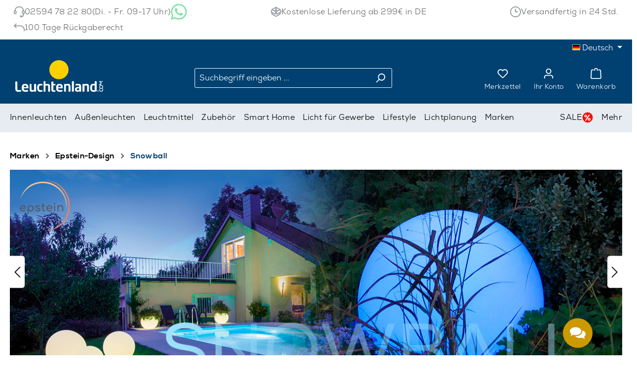

--- FILE ---
content_type: text/html; charset=UTF-8
request_url: https://www.leuchtenland.com/epstein-design-snowball
body_size: 44338
content:
<!DOCTYPE html>
<html lang="de-DE"
      itemscope="itemscope"
      itemtype="https://schema.org/WebPage">


    
                            
    <head>
                                    <meta charset="utf-8">
            
                            <meta name="viewport"
                      content="width=device-width, initial-scale=1, shrink-to-fit=no">
            
                            <meta name="author"
                      content="">
                <meta name="robots"
                      content="index,follow">
                <meta name="revisit-after"
                      content="15 days">
                <meta name="keywords"
                      content="epstein design snowball leuchte, epstein design snowball lampe, epstein design snowball leuchten, epstein design snowball lampen, epstein design snowball designleuchten, epstein design snowball designlampen">
                <meta name="description"
                      content="Epstein Design Snowball - Leuchten &amp; Lampen bei ►Leuchtenland: Onlineshop für Epstein Design Snowball ✓Riesenauswahl ✓Top-Preise ✓Schnelle Lieferung">
            
                                                <meta property="og:url"
                          content="https://www.leuchtenland.com/epstein-design-snowball">
                    <meta property="og:type"
                          content="website">
                    <meta property="og:site_name"
                          content="leuchtenland.com">
                    <meta property="og:title"
                          content="Epstein-Design Snowball | Leuchten &amp; Lampen Shop">
                    <meta property="og:description"
                          content="Epstein Design Snowball - Leuchten &amp; Lampen bei ►Leuchtenland: Onlineshop für Epstein Design Snowball ✓Riesenauswahl ✓Top-Preise ✓Schnelle Lieferung">
                    <meta property="og:image"
                          content="https://assets.leuchtenland.com/public/media/4d/ff/ea/1695020353/leuchtenland_com_weiss.png?ts=1734008304">

                    <meta name="twitter:card"
                          content="summary">
                    <meta name="twitter:site"
                          content="leuchtenland.com">
                    <meta name="twitter:title"
                          content="Epstein-Design Snowball | Leuchten &amp; Lampen Shop">
                    <meta name="twitter:description"
                          content="Epstein Design Snowball - Leuchten &amp; Lampen bei ►Leuchtenland: Onlineshop für Epstein Design Snowball ✓Riesenauswahl ✓Top-Preise ✓Schnelle Lieferung">
                    <meta name="twitter:image"
                          content="https://assets.leuchtenland.com/public/media/4d/ff/ea/1695020353/leuchtenland_com_weiss.png?ts=1734008304">
                            
                            <meta itemprop="copyrightHolder"
                      content="leuchtenland.com">
                <meta itemprop="copyrightYear"
                      content="">
                <meta itemprop="isFamilyFriendly"
                      content="false">
                <meta itemprop="image"
                      content="https://assets.leuchtenland.com/public/media/4d/ff/ea/1695020353/leuchtenland_com_weiss.png?ts=1734008304">
            
                                            <meta name="theme-color"
                      content="#ffffff">
                            
                                                
                    <link rel="icon" href="https://assets.leuchtenland.com/public/media/11/e9/f7/1695020938/favicon-16x16.png?ts=1734008318">
        
                            
                                    <link rel="canonical" href="https://www.leuchtenland.com/epstein-design-snowball">
                    
                    <title itemprop="name">
                Epstein-Design Snowball | Leuchten &amp; Lampen Shop            </title>
        
                                                                            <link rel="stylesheet"
                      href="https://www.leuchtenland.com/theme/734957682a91420122df6a39031b51bf/css/all.css?1766156150">
                                    

    <link 
        rel="stylesheet"
        href="https://www.leuchtenland.com/bundles/blurelysiumslider/css/swiper.min.css?1763725779">

            <script>window.CI360 = { notInitOnLoad: true };</script>
                    <script src="https://browser.sentry-cdn.com/8.26.0/bundle.tracing.replay.min.js"></script>
        <script>
            Sentry.init({
                dsn: 'https://76afadf964ed88302134fedfa2d3eacb@sentry.webidea.cloud/10',
                release: 'production',
                environment: 'production',
                integrations: [
                    Sentry.browserTracingIntegration({
                        enableInp: true,
                                                ...{ }
                    }),
                    Sentry.replayIntegration({
                        blockAllMedia: false,
                        maskAllText: false,
                                                ...{ }
                    }),
                    ],
                tracesSampleRate: 1,
                replaysSessionSampleRate: 1,
                                ...{ }
            });
        </script>
    
                
    <script>
        window.features = JSON.parse('\u007B\u0022V6_5_0_0\u0022\u003Atrue,\u0022v6.5.0.0\u0022\u003Atrue,\u0022V6_6_0_0\u0022\u003Atrue,\u0022v6.6.0.0\u0022\u003Atrue,\u0022V6_7_0_0\u0022\u003Atrue,\u0022v6.7.0.0\u0022\u003Atrue,\u0022V6_8_0_0\u0022\u003Afalse,\u0022v6.8.0.0\u0022\u003Afalse,\u0022DISABLE_VUE_COMPAT\u0022\u003Atrue,\u0022disable.vue.compat\u0022\u003Atrue,\u0022ACCESSIBILITY_TWEAKS\u0022\u003Atrue,\u0022accessibility.tweaks\u0022\u003Atrue,\u0022TELEMETRY_METRICS\u0022\u003Afalse,\u0022telemetry.metrics\u0022\u003Afalse,\u0022FLOW_EXECUTION_AFTER_BUSINESS_PROCESS\u0022\u003Afalse,\u0022flow.execution.after.business.process\u0022\u003Afalse,\u0022PERFORMANCE_TWEAKS\u0022\u003Afalse,\u0022performance.tweaks\u0022\u003Afalse,\u0022CACHE_CONTEXT_HASH_RULES_OPTIMIZATION\u0022\u003Afalse,\u0022cache.context.hash.rules.optimization\u0022\u003Afalse,\u0022DEFERRED_CART_ERRORS\u0022\u003Afalse,\u0022deferred.cart.errors\u0022\u003Afalse,\u0022PRODUCT_ANALYTICS\u0022\u003Afalse,\u0022product.analytics\u0022\u003Afalse\u007D');
    </script>
        


                    <!-- WbmTagManagerAnalytics Head Snippet Start -->
                                
                

            <script id="wbmTagMangerDefine" type="text/javascript">
            let gtmIsTrackingProductClicks = Boolean(),
                gtmIsTrackingAddToWishlistClicks = Boolean(1),
                maxDatalayerLimitBeforeSplit = Number(7),
                gtmContainerId = 'GTM-KPRSXQ',
                hasSWConsentSupport = Boolean();
            window.wbmScriptIsSet = false;
            window.dataLayer = window.dataLayer || [];
            window.dataLayer.push({"event":"user","id":null});
        </script>

        <script id="wbmTagMangerDataLayer" type="text/javascript">
            window.dataLayer.push({ ecommerce: null });
            window.dataLayer.push({"google_tag_params":{"ecomm_prodid":["114187167","114187172","114187166","114187184","1141610066","11421417","1141610070","1141610072","114595498"],"ecomm_category":"Snowball","ecomm_pagetype":"category"}});

            
                

            
            let onEventDataLayer = JSON.parse('[{"event":"view_item_list","ecommerce":{"item_list_name":"Category: Snowball","items":[{"price":253,"index":0,"item_id":"114187167","item_brand":"Epstein-Design","item_list_id":"category_10ebd726d4b649c4aeb65fcb4ab98975","item_category":"Snowball","item_name":"Snowball Mobil Kugelleuchte","item_variant":"\u00d8: 30 cm, wei\u00df","item_list_name":"Category: Snowball"},{"price":262,"index":1,"item_id":"114187172","item_brand":"Epstein-Design","item_list_id":"category_10ebd726d4b649c4aeb65fcb4ab98975","item_category":"Snowball","item_name":"Snowball Au\u00dfen- \/ Pendelleuchte","item_variant":"\u00d8: 30 cm, wei\u00df","item_list_name":"Category: Snowball"},{"price":262,"index":2,"item_id":"114187166","item_brand":"Epstein-Design","item_list_id":"category_10ebd726d4b649c4aeb65fcb4ab98975","item_category":"Snowball","item_name":"Snowball Tischleuchte","item_variant":"\u00d8: 30 cm, wei\u00df","item_list_name":"Category: Snowball"},{"price":371,"index":3,"item_id":"114187184","item_brand":"Epstein-Design","item_list_id":"category_10ebd726d4b649c4aeb65fcb4ab98975","item_category":"Akkutischleuchten","item_name":"Snowball RGB-LED Akku- \/ Kugelleuchte","item_variant":"\u00d8: 30 cm, wei\u00df","item_list_name":"Category: Snowball"},{"price":454,"index":4,"item_id":"1141610066","item_brand":"Epstein-Design","item_list_id":"category_10ebd726d4b649c4aeb65fcb4ab98975","item_category":"Snowball","item_name":"Snowball Station\u00e4r LED Kugelleuchte","item_variant":"\u00d8: 30 cm, wei\u00df","item_list_name":"Category: Snowball"},{"price":374,"index":5,"item_id":"11421417","item_brand":"Epstein-Design","item_list_id":"category_10ebd726d4b649c4aeb65fcb4ab98975","item_category":"Snowball","item_name":"Snowball Station\u00e4r Kugelleuchte","item_variant":"\u00d8: 30 cm, wei\u00df","item_list_name":"Category: Snowball"},{"price":594,"index":6,"item_id":"1141610070","item_brand":"Epstein-Design","item_list_id":"category_10ebd726d4b649c4aeb65fcb4ab98975","item_category":"Snowball","item_name":"Snowball Station\u00e4r CCT-LED Kugelleuchte mit ZigBee","item_variant":"\u00d8: 30 cm, wei\u00df","item_list_name":"Category: Snowball"},{"price":582,"index":7,"item_id":"1141610072","item_brand":"Epstein-Design","item_list_id":"category_10ebd726d4b649c4aeb65fcb4ab98975","item_category":"Snowball","item_name":"Snowball Station\u00e4r RGBCCT-LED Kugelleuchte mit ZigBee","item_variant":"\u00d8: 30 cm, wei\u00df","item_list_name":"Category: Snowball"},{"price":375,"index":8,"item_id":"114595498","item_brand":"Epstein-Design","item_list_id":"category_10ebd726d4b649c4aeb65fcb4ab98975","item_category":"Akkutischleuchten","item_name":"Snowball LED Akku- \/ Kugelleuchte","item_variant":"\u00d8: 30 cm, wei\u00df","item_list_name":"Category: Snowball"}],"item_list_id":"category_10ebd726d4b649c4aeb65fcb4ab98975"}}]');
                    </script>    
                        <script id="wbmTagManger" type="text/javascript" >
                function getCookie(name) {
                    var cookieMatch = document.cookie.match(name + '=(.*?)(;|$)');
                    return cookieMatch && decodeURI(cookieMatch[1]);
                }

                let gtmCookieSet = getCookie('wbm-tagmanager-enabled');
                
                let googleTag = function(w,d,s,l,i){w[l]=w[l]||[];w[l].push({'gtm.start':new Date().getTime(),event:'gtm.js'});var f=d.getElementsByTagName(s)[0],j=d.createElement(s),dl=l!='dataLayer'?'&l='+l:'';j.async=true;j.src='https://www.googletagmanager.com/gtm.js?id='+i+dl+'';f.parentNode.insertBefore(j,f);};
                

                if (hasSWConsentSupport && gtmCookieSet === null) {
                    window.wbmGoogleTagmanagerId = gtmContainerId;
                    window.wbmScriptIsSet = false;
                    window.googleTag = googleTag;
                } else {
                    window.wbmScriptIsSet = true;
                    googleTag(window, document, 'script', 'dataLayer', gtmContainerId);
                    googleTag = null;

                    window.dataLayer = window.dataLayer || [];
                    function gtag() { dataLayer.push(arguments); }

                    if (hasSWConsentSupport) {
                        (() => {
                            const analyticsStorageEnabled = document.cookie.split(';').some((item) => item.trim().includes('google-analytics-enabled=1'));
                            const adsEnabled = document.cookie.split(';').some((item) => item.trim().includes('google-ads-enabled=1'));

                            gtag('consent', 'update', {
                                'ad_storage': adsEnabled ? 'granted' : 'denied',
                                'ad_user_data': adsEnabled ? 'granted' : 'denied',
                                'ad_personalization': adsEnabled ? 'granted' : 'denied',
                                'analytics_storage': analyticsStorageEnabled ? 'granted' : 'denied'
                            });
                        })();
                    }
                }

                
            </script><!-- WbmTagManagerAnalytics Head Snippet End -->
            
                            
            <script type="text/javascript" id="recaptcha-script"
                                data-src='https://www.google.com/recaptcha/api.js?render=6LcMocYqAAAAAGn2MAEX-VjefSQ8FLWub5SG9Ljl'
                defer></script>
        <script>
                                        window.googleReCaptchaV3Active = true;
                    </script>
            
                
        
                                <script>
                window.activeNavigationId = '10ebd726d4b649c4aeb65fcb4ab98975';
                window.activeRoute = 'frontend.navigation.page';
                window.activeRouteParameters = '\u007B\u0022_httpCache\u0022\u003Atrue,\u0022navigationId\u0022\u003A\u002210ebd726d4b649c4aeb65fcb4ab98975\u0022\u007D';
                window.router = {
                    'frontend.cart.offcanvas': '/checkout/offcanvas',
                    'frontend.cookie.offcanvas': '/cookie/offcanvas',
                    'frontend.cookie.groups': '/cookie/groups',
                    'frontend.checkout.finish.page': '/checkout/finish',
                    'frontend.checkout.info': '/widgets/checkout/info',
                    'frontend.menu.offcanvas': '/widgets/menu/offcanvas',
                    'frontend.cms.page': '/widgets/cms',
                    'frontend.cms.navigation.page': '/widgets/cms/navigation',
                    'frontend.country.country-data': '/country/country-state-data',
                    'frontend.app-system.generate-token': '/app-system/Placeholder/generate-token',
                    'frontend.gateway.context': '/gateway/context',
                    'frontend.cookie.consent.offcanvas': '/cookie/consent-offcanvas',
                    'frontend.account.login.page': '/account/login',
                    };
                window.salesChannelId = 'c3c2d72f59a04ec48ef1ff631b283068';
            </script>
        
                                <script>
                
                window.breakpoints = JSON.parse('\u007B\u0022xs\u0022\u003A0,\u0022sm\u0022\u003A576,\u0022md\u0022\u003A768,\u0022lg\u0022\u003A992,\u0022xl\u0022\u003A1200,\u0022xxl\u0022\u003A1400\u007D');
            </script>
        
                                    <script>
                    window.customerLoggedInState = 0;

                    window.wishlistEnabled = 1;
                </script>
                    
                        
                            
    <script>
        window.validationMessages = JSON.parse('\u007B\u0022required\u0022\u003A\u0022Die\u0020Eingabe\u0020darf\u0020nicht\u0020leer\u0020sein.\u0022,\u0022email\u0022\u003A\u0022Ung\\u00fcltige\u0020E\u002DMail\u002DAdresse.\u0020Die\u0020E\u002DMail\u0020ben\\u00f6tigt\u0020das\u0020Format\u0020\\\u0022nutzer\u0040beispiel.de\\\u0022.\u0022,\u0022confirmation\u0022\u003A\u0022Ihre\u0020Eingaben\u0020sind\u0020nicht\u0020identisch.\u0022,\u0022minLength\u0022\u003A\u0022Die\u0020Eingabe\u0020ist\u0020zu\u0020kurz.\u0022,\u0022grecaptcha\u0022\u003A\u0022Bitte\u0020akzeptieren\u0020Sie\u0020die\u0020technisch\u0020erforderlichen\u0020Cookies,\u0020um\u0020die\u0020reCAPTCHA\u002D\\u00dcberpr\\u00fcfung\u0020zu\u0020erm\\u00f6glichen.\u0022\u007D');
    </script>


    
    <script>
        window.validationMessages = Object.assign(window.validationMessages || {}, {"acris_phone":"Bitte eine g\u00fcltige Telefonnummer eingeben.","acris_number":"Bitte eine g\u00fcltige Zahl eingeben.","acris_number_min":"Der Wert ist zu klein.","acris_number_max":"Der Wert ist zu gro\u00df.","acris_number_type":"Bitte eine ganze Zahl eingeben.","acris_min_chars":"Der eingegebene Text ist zu kurz.","acris_max_chars":"Der eingegebene Text ist zu lang.","acris_multi_select_required":"Bitte w\u00e4hle mindestens eine Option.","acris_checkbox_required":"Bitte dieses K\u00e4stchen ankreuzen.","acris_select_required":"Bitte w\u00e4hle eine Option.","acris_date":"Bitte ein g\u00fcltiges Datum w\u00e4hlen."});
    </script>
        
            
                                                    <script>
                        window.themeJsPublicPath = 'https://www.leuchtenland.com/theme/734957682a91420122df6a39031b51bf/js/';
                    </script>
                                            <script type="text/javascript" src="https://www.leuchtenland.com/theme/734957682a91420122df6a39031b51bf/js/storefront/storefront.js?1766156150" defer></script>
                                            <script type="text/javascript" src="https://www.leuchtenland.com/theme/734957682a91420122df6a39031b51bf/js/acris-product-downloads-c-s/acris-product-downloads-c-s.js?1766156150" defer></script>
                                            <script type="text/javascript" src="https://www.leuchtenland.com/theme/734957682a91420122df6a39031b51bf/js/acris-price-on-request-c-s/acris-price-on-request-c-s.js?1766156150" defer></script>
                                            <script type="text/javascript" src="https://www.leuchtenland.com/theme/734957682a91420122df6a39031b51bf/js/mollie-payments/mollie-payments.js?1766156150" defer></script>
                                            <script type="text/javascript" src="https://www.leuchtenland.com/theme/734957682a91420122df6a39031b51bf/js/acris-navigation-c-s/acris-navigation-c-s.js?1766156150" defer></script>
                                            <script type="text/javascript" src="https://www.leuchtenland.com/theme/734957682a91420122df6a39031b51bf/js/swag-amazon-pay/swag-amazon-pay.js?1766156150" defer></script>
                                            <script type="text/javascript" src="https://www.leuchtenland.com/theme/734957682a91420122df6a39031b51bf/js/cbax-modul-lexicon/cbax-modul-lexicon.js?1766156150" defer></script>
                                            <script type="text/javascript" src="https://www.leuchtenland.com/theme/734957682a91420122df6a39031b51bf/js/cbax-modul-analytics/cbax-modul-analytics.js?1766156150" defer></script>
                                            <script type="text/javascript" src="https://www.leuchtenland.com/theme/734957682a91420122df6a39031b51bf/js/webidea360-images/webidea360-images.js?1766156150" defer></script>
                                            <script type="text/javascript" src="https://www.leuchtenland.com/theme/734957682a91420122df6a39031b51bf/js/leuchtenland-category-sidebar/leuchtenland-category-sidebar.js?1766156150" defer></script>
                                            <script type="text/javascript" src="https://www.leuchtenland.com/theme/734957682a91420122df6a39031b51bf/js/ifizz-quick-variants/ifizz-quick-variants.js?1766156150" defer></script>
                                            <script type="text/javascript" src="https://www.leuchtenland.com/theme/734957682a91420122df6a39031b51bf/js/wbm-tag-manager-analytics/wbm-tag-manager-analytics.js?1766156150" defer></script>
                                            <script type="text/javascript" src="https://www.leuchtenland.com/theme/734957682a91420122df6a39031b51bf/js/webidea24-awin-tracking/webidea24-awin-tracking.js?1766156150" defer></script>
                                            <script type="text/javascript" src="https://www.leuchtenland.com/theme/734957682a91420122df6a39031b51bf/js/blur-elysium-slider/blur-elysium-slider.js?1766156150" defer></script>
                                            <script type="text/javascript" src="https://www.leuchtenland.com/theme/734957682a91420122df6a39031b51bf/js/rpay-payments/rpay-payments.js?1766156150" defer></script>
                                            <script type="text/javascript" src="https://www.leuchtenland.com/theme/734957682a91420122df6a39031b51bf/js/swag-pay-pal/swag-pay-pal.js?1766156150" defer></script>
                                            <script type="text/javascript" src="https://www.leuchtenland.com/theme/734957682a91420122df6a39031b51bf/js/klavi-overd/klavi-overd.js?1766156150" defer></script>
                                            <script type="text/javascript" src="https://www.leuchtenland.com/theme/734957682a91420122df6a39031b51bf/js/leuchtenland-theme/leuchtenland-theme.js?1766156150" defer></script>
                                                        

    
        
        
        
        
    
        
                            

                                
    <script>
        window.mollie_javascript_use_shopware = '1'
    </script>

    



    
        </head>

    
    
            <body class="is-ctl-navigation is-act-index is-active-route-frontend-navigation-page">

            
                
    
    
            <div id="page-top" class="skip-to-content bg-primary-subtle text-primary-emphasis overflow-hidden" tabindex="-1">
            <div class="container skip-to-content-container d-flex justify-content-center visually-hidden-focusable">
                                                                                        <a href="#content-main" class="skip-to-content-link d-inline-flex text-decoration-underline m-1 p-2 fw-bold gap-2">
                                Zum Hauptinhalt springen
                            </a>
                                            
                                                                        <a href="#header-main-search-input" class="skip-to-content-link d-inline-flex text-decoration-underline m-1 p-2 fw-bold gap-2 d-none d-sm-block">
                                Zur Suche springen
                            </a>
                                            
                                                                        <a href="#main-navigation-menu" class="skip-to-content-link d-inline-flex text-decoration-underline m-1 p-2 fw-bold gap-2 d-none d-lg-block">
                                Zur Hauptnavigation springen
                            </a>
                                                                        </div>
        </div>
        
                                    <noscript>
                <iframe src="https://www.googletagmanager.com/ns.html?id=GTM-KPRSXQ"
                        height="0"
                        width="0"
                        style="display:none;visibility:hidden"
                        title="Google Tagmanager">

                </iframe>
            </noscript>
            
                <noscript class="noscript-main">
                
    <div role="alert"
         aria-live="polite"
         class="alert alert-info d-flex align-items-center">

                                                                        
                                                    <span class="icon icon-info" aria-hidden="true">
                                        <svg xmlns="http://www.w3.org/2000/svg" xmlns:xlink="http://www.w3.org/1999/xlink" width="24" height="24" viewBox="0 0 24 24"><defs><path d="M12 7c.5523 0 1 .4477 1 1s-.4477 1-1 1-1-.4477-1-1 .4477-1 1-1zm1 9c0 .5523-.4477 1-1 1s-1-.4477-1-1v-5c0-.5523.4477-1 1-1s1 .4477 1 1v5zm11-4c0 6.6274-5.3726 12-12 12S0 18.6274 0 12 5.3726 0 12 0s12 5.3726 12 12zM12 2C6.4772 2 2 6.4772 2 12s4.4772 10 10 10 10-4.4772 10-10S17.5228 2 12 2z" id="icons-default-info" /></defs><use xlink:href="#icons-default-info" fill="#758CA3" fill-rule="evenodd" /></svg>
                    </span>                                                    
                                    
                    <div class="alert-content-container">
                                                    
                                                            Um unseren Shop in vollem Umfang nutzen zu können, empfehlen wir Ihnen Javascript in Ihrem Browser zu aktivieren.
                                    
                                                                </div>
            </div>
            </noscript>
        

                                
    
        <header class="header-main">
                
<div class="service-bar ">
    <div class="container">
        <div class="row">
                            <div class="col-auto">
                    <span class="icon icon-headset" aria-hidden="true">
                                        <svg xmlns="http://www.w3.org/2000/svg" xmlns:xlink="http://www.w3.org/1999/xlink" width="24" height="24" viewBox="0 0 24 24"><defs><path d="M2 11v4h2v-4H2zm20-2c1.1046 0 2 .8954 2 2v4c0 1.1046-.8954 2-2 2v3c0 1.6569-1.3431 3-3 3h-1c0 .5523-.4477 1-1 1h-2c-.5523 0-1-.4477-1-1v-2c0-.5523.4477-1 1-1h2c.5523 0 1 .4477 1 1h1c.5523 0 1-.4477 1-1v-3c-1.1046 0-2-.8954-2-2v-4c0-1.1046.8954-2 2-2 0-3.866-3.134-7-7-7h-2C7.134 2 4 5.134 4 9c1.1046 0 2 .8954 2 2v4c0 1.1046-.8954 2-2 2H2c-1.1046 0-2-.8954-2-2v-4c0-1.1046.8954-2 2-2 0-4.9706 4.0294-9 9-9h2c4.9706 0 9 4.0294 9 9zm-2 2v4h2v-4h-2z" id="icons-default-headset" /></defs><use xlink:href="#icons-default-headset" fill="#758CA3" fill-rule="evenodd" /></svg>
                    </span>                    <a href="tel:02594782280" class="phone-number">02594 78 22 80</a>
                    <span>(Di. - Fr. 09-17 Uhr)</span>
                    <span class="whatsapp-link">
                            <a href="https://wa.me/492594782280" target="_blank" rel="nofollow">
                                <img src="https://www.leuchtenland.com/theme/0189553f049f7237826582532ec17bcb/assets/images/whatsapp-green.svg?1763725782" alt="WhatsApp">
                            </a>
                        </span>
                </div>
                <div class="col-auto">
                    <span class="icon icon-package-open" aria-hidden="true">
                                        <svg xmlns="http://www.w3.org/2000/svg" xmlns:xlink="http://www.w3.org/1999/xlink" width="24" height="24" viewBox="0 0 24 24"><defs><path d="M13 3.6995v3.7463l2.4181 1.5113L18.941 7 13 3.6995zm.4203 6.3675L12 9.1792l-1.4203.8878L12 10.856l1.4203-.789zM8.582 8.957 11 7.4459V3.6995L5.0591 7 8.582 8.957zm13.4126-2.063 1.934 4.835a1 1 0 0 1-.4429 1.2455L22 13.7999V17a1 1 0 0 1-.5144.8742l-9 5a1 1 0 0 1-.9712 0l-9-5A1 1 0 0 1 2 17v-3.2001l-1.4856-.8254a1 1 0 0 1-.4429-1.2455l1.934-4.835c.0318-.305.2015-.5974.5089-.7682l9-5a1 1 0 0 1 .9712 0l9 5c.3074.1708.477.4632.5089.7682zM20 14.911l-5.5144 3.0635c-.5265.2925-1.1904.0565-1.414-.5028L12 14.793l-1.0715 2.6788c-.2237.5593-.8876.7953-1.4141.5028L4 14.911v1.5006l8 4.4444 8-4.4444V14.911zm-9.2556-2.4646L3.5068 8.4255l-1.2512 3.128 7.2376 4.021 1.2512-3.128zm2.5112 0 1.2512 3.128 7.2376-4.0208-1.2512-3.128-7.2376 4.0208z" id="icons-default-package-open" /></defs><use xlink:href="#icons-default-package-open" fill="#758CA3" fill-rule="evenodd" /></svg>
                    </span>                    <a href="/lieferung-und-versand">Kostenlose Lieferung ab 299€ in DE</a>
                </div>
                <div class="col-auto">
                    <span class="icon icon-clock" aria-hidden="true">
                                        <svg xmlns="http://www.w3.org/2000/svg" xmlns:xlink="http://www.w3.org/1999/xlink" width="24" height="24" viewBox="0 0 24 24"><defs><path d="M13 11V6c0-.5523-.4477-1-1-1s-1 .4477-1 1v6c0 .5523.4477 1 1 1h4c.5523 0 1-.4477 1-1s-.4477-1-1-1h-3zm-1 13C5.3726 24 0 18.6274 0 12S5.3726 0 12 0s12 5.3726 12 12-5.3726 12-12 12zm0-2c5.5228 0 10-4.4772 10-10S17.5228 2 12 2 2 6.4772 2 12s4.4772 10 10 10z" id="icons-default-clock" /></defs><use xlink:href="#icons-default-clock" fill="#758CA3" fill-rule="evenodd" /></svg>
                    </span>                    <a href="/lieferung-und-versand">Versandfertig in 24 Std.</a>
                </div>
                <div class="col-auto">
                    <span class="icon icon-reply" aria-hidden="true">
                                        <svg xmlns="http://www.w3.org/2000/svg" xmlns:xlink="http://www.w3.org/1999/xlink" width="24" height="24" viewBox="0 0 24 24"><defs><path d="m3.4142 9 2.293 2.2929c.3904.3905.3904 1.0237 0 1.4142-.3906.3905-1.0238.3905-1.4143 0l-4-4c-.3905-.3905-.3905-1.0237 0-1.4142l4-4c.3905-.3905 1.0237-.3905 1.4142 0 .3905.3905.3905 1.0237 0 1.4142L3.4142 7H14c5.5228 0 10 4.4772 10 10v2.0312c0 .5523-.4477 1-1 1s-1-.4477-1-1V17c0-4.4183-3.5817-8-8-8H3.4142z" id="icons-default-reply" /></defs><use xlink:href="#icons-default-reply" fill="#758CA3" fill-rule="evenodd" /></svg>
                    </span>                    <a href="/widerrufsbelehrung/#Ruecksendekosten">100 Tage Rückgaberecht</a>
                </div>
                    </div>
    </div>
</div>

                    <div class="container">
                                    <div class="top-bar d-none d-lg-block">
        
                            <nav class="top-bar-nav d-flex justify-content-end gap-3"
                     aria-label="Shop-Einstellungen">
                                                            
            <div class="top-bar-nav-item top-bar-language">
                            <form method="post"
                      action="/checkout/language"
                      class="language-form"
                      data-form-add-dynamic-redirect="true">
                                                                                            
                        <div class="languages-menu dropdown">
                            <button class="btn dropdown-toggle top-bar-nav-btn"
                                    type="button"
                                    id="languagesDropdown-top-bar"
                                    data-bs-toggle="dropdown"
                                    aria-haspopup="true"
                                    aria-expanded="false"
                                    aria-label="Sprache ändern (Deutsch ist die aktuelle Sprache)">
                                <span aria-hidden="true" class="top-bar-list-icon language-flag country-de language-de"></span>
                                <span class="top-bar-nav-text d-none d-md-inline">Deutsch</span>
                            </button>

                                                            <ul class="top-bar-list dropdown-menu dropdown-menu-end"
                                    aria-label="Verfügbare Sprachen">
                                                                            
                                        <li class="top-bar-list-item active">
                                                                                                                                                                                            
                                                <button class="dropdown-item d-flex align-items-center gap-2 active" type="submit" name="languageId" id="top-bar-2fbb5fe2e29a4d70aa5854ce7ce3e20b" value="2fbb5fe2e29a4d70aa5854ce7ce3e20b">
                                                    <span aria-hidden="true" class="top-bar-list-icon language-flag country-de language-de"></span>
                                                    Deutsch
                                                </button>

                                                                                                                                    </li>
                                                                            
                                        <li class="top-bar-list-item">
                                                                                                                                                                                            
                                                <button class="dropdown-item d-flex align-items-center gap-2" type="submit" name="languageId" id="top-bar-b9c1ee47e7cf431c9c3557dbc7280ab4" value="b9c1ee47e7cf431c9c3557dbc7280ab4">
                                                    <span aria-hidden="true" class="top-bar-list-icon language-flag country-gb language-en"></span>
                                                    English
                                                </button>

                                                                                                                                    </li>
                                                                    </ul>
                                                    </div>
                    
                                    </form>
                    </div>
                        
                                                            
                                        </nav>
                        </div>
    
            <div class="row align-items-center header-row">
                            <div class="col-12 col-lg-auto header-logo-col pb-sm-2 my-3 m-lg-0">
                        <div class="header-logo-main text-center">
                    <a class="header-logo-main-link"
               href="/"
               title="Zur Startseite gehen">
                                    <picture class="header-logo-picture d-block m-auto">
                                                                            
                                                                            
                                                                                    <img src="https://assets.leuchtenland.com/public/media/4d/ff/ea/1695020353/leuchtenland_com_weiss.png?ts=1734008304"
                                     alt="Zur Startseite gehen"
                                     class="img-fluid header-logo-main-img">
                                                                        </picture>
                            </a>
            </div>
                </div>
            
                            <div class="col-12 order-2 col-sm order-sm-1 header-search-col">
                    <div class="row">
                        <div class="col-sm-auto d-none d-sm-block d-lg-none">
                                                            <div class="nav-main-toggle">
                                                                            <button
                                            class="btn nav-main-toggle-btn header-actions-btn"
                                            type="button"
                                            data-off-canvas-menu="true"
                                            aria-label="Menü"
                                        >
                                                                                                <span class="icon icon-stack" aria-hidden="true">
                                        <svg xmlns="http://www.w3.org/2000/svg" xmlns:xlink="http://www.w3.org/1999/xlink" width="24" height="24" viewBox="0 0 24 24"><defs><path d="M3 13c-.5523 0-1-.4477-1-1s.4477-1 1-1h18c.5523 0 1 .4477 1 1s-.4477 1-1 1H3zm0-7c-.5523 0-1-.4477-1-1s.4477-1 1-1h18c.5523 0 1 .4477 1 1s-.4477 1-1 1H3zm0 14c-.5523 0-1-.4477-1-1s.4477-1 1-1h18c.5523 0 1 .4477 1 1s-.4477 1-1 1H3z" id="icons-default-stack" /></defs><use xlink:href="#icons-default-stack" fill="#758CA3" fill-rule="evenodd" /></svg>
                    </span>                                            
    <span class="action-label">Menü</span>
                                        </button>
                                                                    </div>
                                                    </div>
                        <div class="col">
                            
    <div class="collapse"
         id="searchCollapse">
        <div class="header-search my-2 m-sm-auto">
                            <form action="/search"
                      method="get"
                      data-search-widget="true"
                      data-search-widget-options="{&quot;searchWidgetMinChars&quot;:2}"
                      data-url="/suggest?search="
                      class="header-search-form js-search-form">
                                            <div class="input-group">
                                                            <input
                                    type="search"
                                    id="header-main-search-input"
                                    name="search"
                                    class="form-control header-search-input"
                                    autocomplete="off"
                                    autocapitalize="off"
                                    placeholder="Suchbegriff eingeben ..."
                                    aria-label="Suchbegriff eingeben ..."
                                    role="combobox"
                                    aria-autocomplete="list"
                                    aria-controls="search-suggest-listbox"
                                    aria-expanded="false"
                                    aria-describedby="search-suggest-result-info"
                                    value="">
                            
                                                            <button type="submit"
                                        class="btn header-search-btn"
                                        aria-label="Suchen">
                                    <span class="header-search-icon">
                                        <span class="icon icon-search" aria-hidden="true">
                                        <svg xmlns="http://www.w3.org/2000/svg" xmlns:xlink="http://www.w3.org/1999/xlink" width="24" height="24" viewBox="0 0 24 24"><defs><path d="M10.0944 16.3199 4.707 21.707c-.3905.3905-1.0237.3905-1.4142 0-.3905-.3905-.3905-1.0237 0-1.4142L8.68 14.9056C7.6271 13.551 7 11.8487 7 10c0-4.4183 3.5817-8 8-8s8 3.5817 8 8-3.5817 8-8 8c-1.8487 0-3.551-.627-4.9056-1.6801zM15 16c3.3137 0 6-2.6863 6-6s-2.6863-6-6-6-6 2.6863-6 6 2.6863 6 6 6z" id="icons-default-search" /></defs><use xlink:href="#icons-default-search" fill="#758CA3" fill-rule="evenodd" /></svg>
                    </span>                                    </span>
                                </button>
                            
                                                            <button class="btn header-close-btn js-search-close-btn d-none"
                                        type="button"
                                        aria-label="Die Dropdown-Suche schließen">
                                    <span class="header-close-icon">
                                        <span class="icon icon-x" aria-hidden="true">
                                        <svg xmlns="http://www.w3.org/2000/svg" xmlns:xlink="http://www.w3.org/1999/xlink" width="24" height="24" viewBox="0 0 24 24"><defs><path d="m10.5858 12-7.293-7.2929c-.3904-.3905-.3904-1.0237 0-1.4142.3906-.3905 1.0238-.3905 1.4143 0L12 10.5858l7.2929-7.293c.3905-.3904 1.0237-.3904 1.4142 0 .3905.3906.3905 1.0238 0 1.4143L13.4142 12l7.293 7.2929c.3904.3905.3904 1.0237 0 1.4142-.3906.3905-1.0238.3905-1.4143 0L12 13.4142l-7.2929 7.293c-.3905.3904-1.0237.3904-1.4142 0-.3905-.3906-.3905-1.0238 0-1.4143L10.5858 12z" id="icons-default-x" /></defs><use xlink:href="#icons-default-x" fill="#758CA3" fill-rule="evenodd" /></svg>
                    </span>                                    </span>
                                </button>
                                                    </div>
                                    </form>
                    </div>
    </div>
                        </div>
                    </div>
                </div>
            
                            <div class="col-12 order-1 col-sm-auto order-sm-2 header-actions-col">
                    <div class="row g-0">
                                                    <div class="col d-sm-none">
                                <div class="menu-button">
                                                                            <button
                                            class="btn nav-main-toggle-btn header-actions-btn"
                                            type="button"
                                            data-off-canvas-menu="true"
                                            aria-label="Menü"
                                        >
                                                                                                <span class="icon icon-stack" aria-hidden="true">
                                        <svg xmlns="http://www.w3.org/2000/svg" xmlns:xlink="http://www.w3.org/1999/xlink" width="24" height="24" viewBox="0 0 24 24"><use xlink:href="#icons-default-stack" fill="#758CA3" fill-rule="evenodd" /></svg>
                    </span>                                            
    <span class="action-label">Menü</span>
                                        </button>
                                                                    </div>
                            </div>
                        
                            <div class="col-auto d-sm-none">
        <div class="search-toggle">
            <button class="btn header-actions-btn search-toggle-btn js-search-toggle-btn collapsed"
                    type="button"
                    data-bs-toggle="collapse"
                    data-bs-target="#searchCollapse"
                    aria-expanded="false"
                    aria-controls="searchCollapse"
                    aria-label="Suchen">
                <span class="icon icon-search" aria-hidden="true">
                                        <svg xmlns="http://www.w3.org/2000/svg" xmlns:xlink="http://www.w3.org/1999/xlink" width="24" height="24" viewBox="0 0 24 24"><use xlink:href="#icons-default-search" fill="#758CA3" fill-rule="evenodd" /></svg>
                    </span>                <span class="action-label">Suchen</span>
            </button>
        </div>
    </div>

                                                                                    <div class="col-auto">
                                    <div class="header-wishlist">
                                        <a class="btn header-wishlist-btn header-actions-btn"
                                           href="/wishlist"
                                           title="Merkzettel"
                                           aria-labelledby="wishlist-basket-live-area"
                                        >
                                                    
            <span class="header-wishlist-icon">
            <span class="icon icon-heart" aria-hidden="true">
                                        <svg xmlns="http://www.w3.org/2000/svg" xmlns:xlink="http://www.w3.org/1999/xlink" width="24" height="24" viewBox="0 0 24 24"><defs><path d="M20.0139 12.2998c1.8224-1.8224 1.8224-4.7772 0-6.5996-1.8225-1.8225-4.7772-1.8225-6.5997 0L12 7.1144l-1.4142-1.4142c-1.8225-1.8225-4.7772-1.8225-6.5997 0-1.8224 1.8224-1.8224 4.7772 0 6.5996l7.519 7.519a.7.7 0 0 0 .9899 0l7.5189-7.519zm1.4142 1.4142-7.519 7.519c-1.0543 1.0544-2.7639 1.0544-3.8183 0L2.572 13.714c-2.6035-2.6035-2.6035-6.8245 0-9.428 2.6035-2.6035 6.8246-2.6035 9.4281 0 2.6035-2.6035 6.8246-2.6035 9.428 0 2.6036 2.6035 2.6036 6.8245 0 9.428z" id="icons-default-heart" /></defs><use xlink:href="#icons-default-heart" fill="#758CA3" fill-rule="evenodd" /></svg>
                    </span>        </span>
    
    
    
    <span class="badge bg-primary header-wishlist-badge"
          id="wishlist-basket"
          data-wishlist-storage="true"
          data-wishlist-storage-options="{&quot;listPath&quot;:&quot;\/wishlist\/list&quot;,&quot;mergePath&quot;:&quot;\/wishlist\/merge&quot;,&quot;pageletPath&quot;:&quot;\/wishlist\/merge\/pagelet&quot;}"
          data-wishlist-widget="true"
          data-wishlist-widget-options="{&quot;showCounter&quot;:true}"
          aria-labelledby="wishlist-basket-live-area"
    ></span>

    <span class="visually-hidden"
          id="wishlist-basket-live-area"
          data-wishlist-live-area-text="Du hast %counter% Produkte auf dem Merkzettel"
          aria-live="polite"
    ></span>

    <span class="action-label">Merkzettel</span>
                                        </a>
                                    </div>
                                </div>
                                                    
                                                    <div class="col-auto">
                                <div class="account-menu">
                                        <div class="dropdown">
            <button class="btn account-menu-btn header-actions-btn"
            type="button"
            id="accountWidget"
                            data-account-menu="true"
                    data-bs-toggle="dropdown"
            aria-haspopup="true"
            aria-expanded="false"
            aria-label="Ihr Konto"
            title="Ihr Konto">
        <span class="icon icon-avatar" aria-hidden="true">
                                        <svg xmlns="http://www.w3.org/2000/svg" xmlns:xlink="http://www.w3.org/1999/xlink" width="24" height="24" viewBox="0 0 24 24"><defs><path d="M12 3C9.7909 3 8 4.7909 8 7c0 2.2091 1.7909 4 4 4 2.2091 0 4-1.7909 4-4 0-2.2091-1.7909-4-4-4zm0-2c3.3137 0 6 2.6863 6 6s-2.6863 6-6 6-6-2.6863-6-6 2.6863-6 6-6zM4 22.099c0 .5523-.4477 1-1 1s-1-.4477-1-1V20c0-2.7614 2.2386-5 5-5h10.0007c2.7614 0 5 2.2386 5 5v2.099c0 .5523-.4477 1-1 1s-1-.4477-1-1V20c0-1.6569-1.3431-3-3-3H7c-1.6569 0-3 1.3431-3 3v2.099z" id="icons-default-avatar" /></defs><use xlink:href="#icons-default-avatar" fill="#758CA3" fill-rule="evenodd" /></svg>
                    </span>        <span class="action-label">Ihr Konto</span>
    </button>

                    <div class="dropdown-menu dropdown-menu-end account-menu-dropdown js-account-menu-dropdown"
                 aria-labelledby="accountWidget">
                

        
            <div class="offcanvas-header">
                            <button class="btn btn-secondary offcanvas-close js-offcanvas-close">
                                            <span class="icon icon-x icon-sm" aria-hidden="true">
                                        <svg xmlns="http://www.w3.org/2000/svg" xmlns:xlink="http://www.w3.org/1999/xlink" width="24" height="24" viewBox="0 0 24 24"><use xlink:href="#icons-default-x" fill="#758CA3" fill-rule="evenodd" /></svg>
                    </span>                    
                                            Menü schließen
                                    </button>
                    </div>
    
            <div class="offcanvas-body">
                <div class="account-menu">
                                    <div class="dropdown-header account-menu-header">
                    Ihr Konto
                </div>
                    
                                    <div class="account-menu-login">
                                            <a href="/account/login"
                           title="Anmelden"
                           class="btn btn-primary account-menu-login-button">
                            Anmelden
                        </a>
                    
                                            <div class="account-menu-register">
                            oder
                            <a href="/account/login"
                               title="Registrieren">
                                registrieren
                            </a>
                        </div>
                                    </div>
                    
                    <div class="account-menu-links">
                    <div class="header-account-menu">
        <div class="card account-menu-inner">
                                        
                                                <nav class="list-group list-group-flush account-aside-list-group">
                        
                                                                <a href="/account"
                                   title="Übersicht"
                                   class="list-group-item list-group-item-action account-aside-item"
                                   >
                                    Übersicht
                                </a>
                            
                                                            <a href="/account/profile"
                                   title="Persönliches Profil"
                                   class="list-group-item list-group-item-action account-aside-item"
                                   >
                                    Persönliches Profil
                                </a>
                            
                                                                                                                            <a href="/account/address"
                                   title="Adressen"
                                   class="list-group-item list-group-item-action account-aside-item"
                                   >
                                    Adressen
                                </a>
                            
                                                            <a href="/account/order"
                                   title="Bestellungen"
                                   class="list-group-item list-group-item-action account-aside-item"
                                   >
                                    Bestellungen
                                </a>
                                                    

    
                    </nav>
                            
                                                </div>
    </div>
            </div>
            </div>
        </div>
                </div>
            </div>
                                </div>
                            </div>
                        
                                                    <div class="col-auto">
                                <div
                                    class="header-cart"
                                    data-off-canvas-cart="true"
                                >
                                    <a
                                        class="btn header-cart-btn header-actions-btn"
                                        href="/checkout/cart"
                                        data-cart-widget="true"
                                        title="Warenkorb"
                                        aria-labelledby="cart-widget-aria-label"
                                        aria-haspopup="true"
                                    >
                                                <span class="header-cart-icon">
        <span class="icon icon-bag" aria-hidden="true">
                                        <svg xmlns="http://www.w3.org/2000/svg" xmlns:xlink="http://www.w3.org/1999/xlink" width="24" height="24" viewBox="0 0 24 24"><defs><path d="M5.892 3c.5523 0 1 .4477 1 1s-.4477 1-1 1H3.7895a1 1 0 0 0-.9986.9475l-.7895 15c-.029.5515.3946 1.0221.9987 1.0525h17.8102c.5523 0 1-.4477.9986-1.0525l-.7895-15A1 1 0 0 0 20.0208 5H17.892c-.5523 0-1-.4477-1-1s.4477-1 1-1h2.1288c1.5956 0 2.912 1.249 2.9959 2.8423l.7894 15c.0035.0788.0035.0788.0042.1577 0 1.6569-1.3432 3-3 3H3c-.079-.0007-.079-.0007-.1577-.0041-1.6546-.0871-2.9253-1.499-2.8382-3.1536l.7895-15C.8775 4.249 2.1939 3 3.7895 3H5.892zm4 2c0 .5523-.4477 1-1 1s-1-.4477-1-1V3c0-1.6569 1.3432-3 3-3h2c1.6569 0 3 1.3431 3 3v2c0 .5523-.4477 1-1 1s-1-.4477-1-1V3c0-.5523-.4477-1-1-1h-2c-.5523 0-1 .4477-1 1v2z" id="icons-default-bag" /></defs><use xlink:href="#icons-default-bag" fill="#758CA3" fill-rule="evenodd" /></svg>
                    </span>    </span>
        <span class="header-cart-total d-none d-sm-inline-block ms-sm-2">
        0,00 €
    </span>

        <span
        class="visually-hidden"
        id="cart-widget-aria-label"
    >
        Warenkorb enthält 0 Positionen. Der Gesamtwert beträgt 0,00 €.
    </span>

    <span class="action-label">Warenkorb</span>
                                    </a>
                                </div>
                            </div>
                                            </div>
                </div>
                    </div>
                    </div>
            
        </header>
    
            <div class="nav-main">
                                <div class="container">
        
                            <script>
            window.acrisNavigationActive = true;
        </script>

                    <style>
                                                                                                                                                
                #ni_ab63745bff5e46c89ab95bfe4289c97c {
                                                }

                #ni_ab63745bff5e46c89ab95bfe4289c97c:hover {
                                                }

                #ni_ab63745bff5e46c89ab95bfe4289c97c.active {
                                                }
                                                                                                                                                                
                #ni_f56adc110a504c4b8a9306d5ed7b281d {
                                                }

                #ni_f56adc110a504c4b8a9306d5ed7b281d:hover {
                                                }

                #ni_f56adc110a504c4b8a9306d5ed7b281d.active {
                                                }
                                                                                                                                                                
                #ni_901e3b265987406bac02a42962228fac {
                                                }

                #ni_901e3b265987406bac02a42962228fac:hover {
                                                }

                #ni_901e3b265987406bac02a42962228fac.active {
                                                }
                                                                                                                                                                
                #ni_f55ccd0831a04b1aa97b6cd96de73c93 {
                                                }

                #ni_f55ccd0831a04b1aa97b6cd96de73c93:hover {
                                                }

                #ni_f55ccd0831a04b1aa97b6cd96de73c93.active {
                                                }
                                                                                                                                                                
                #ni_2b8e4fd99ac64141acc33cca4fef62e6 {
                                                }

                #ni_2b8e4fd99ac64141acc33cca4fef62e6:hover {
                                                }

                #ni_2b8e4fd99ac64141acc33cca4fef62e6.active {
                                                }
                                                                                                                                                                
                #ni_937386614ae0439fb87ddd50ed481412 {
                                                }

                #ni_937386614ae0439fb87ddd50ed481412:hover {
                                                }

                #ni_937386614ae0439fb87ddd50ed481412.active {
                                                }
                                                                                                                                                                
                #ni_d9bdba468acd4ed1b6bf0fedbbb5c99c {
                                                }

                #ni_d9bdba468acd4ed1b6bf0fedbbb5c99c:hover {
                                                }

                #ni_d9bdba468acd4ed1b6bf0fedbbb5c99c.active {
                                                }
                                                                                                                                                                                                                
                #ni_3de6822174ce48d4b560abca110b8d1e {
                                                }

                #ni_3de6822174ce48d4b560abca110b8d1e:hover {
                                                }

                #ni_3de6822174ce48d4b560abca110b8d1e.active {
                                                }
                                                                                                                                                                
                #ni_c20af58ddc714714914f38b695c54df4 {
                                                }

                #ni_c20af58ddc714714914f38b695c54df4:hover {
                                                }

                #ni_c20af58ddc714714914f38b695c54df4.active {
                                                }
                                                                                            </style>
            
                <nav class="navbar navbar-expand-lg main-navigation-menu"
                 id="main-navigation-menu"
                 itemscope="itemscope"
                 itemtype="https://schema.org/SiteNavigationElement"
                 data-navbar="true"
                 data-navbar-options="{&quot;pathIdList&quot;:[],&quot;openOn&quot;:&quot;hover&quot;}"
                 aria-label="Hauptnavigation">
                <div class="collapse navbar-collapse" id="main_nav">
                    <ul class="navbar-nav main-navigation-menu-list flex-wrap">
                        
                        
                                                                                                                                                                                                                    
                                                                            
                    <li class="nav-item nav-item-ab63745bff5e46c89ab95bfe4289c97c dropdown position-static">
                <a class="nav-link nav-item-ab63745bff5e46c89ab95bfe4289c97c-link root main-navigation-link dropdown-toggle"
                   id="ni_ab63745bff5e46c89ab95bfe4289c97c"
                   title="Innenleuchten"
                   itemprop="url"
                   href="https://www.leuchtenland.com/innenleuchten"
                                           >
                                        <div class="main-navigation-link-text">
        <span itemprop="name">Innenleuchten</span>
    </div>
                            </a>

                                    <div class="acris-dropdown-menu dropdown-menu w-100 p-4 has-cms-page acris-navigation-animation-fade">
                                                        <div class="navigation-flyout acris-navigation"
            data-flyout-menu-id="ab63745bff5e46c89ab95bfe4289c97c"
            data-flyout-menu-max-height="70"
            style="--acris-navigation-max-height: 70vh;"
            >

                                    <button class="acris-navigation-flyout-close js-close-flyout-menu d-none d-lg-flex d-xl-none" aria-label="Close menu">
                                        <span class="icon icon-x" aria-hidden="true">
                                        <svg xmlns="http://www.w3.org/2000/svg" xmlns:xlink="http://www.w3.org/1999/xlink" width="24" height="24" viewBox="0 0 24 24"><use xlink:href="#icons-default-x" fill="#758CA3" fill-rule="evenodd" /></svg>
                    </span>                </button>
            
                            <div class="cms-page acris-navigation-cms-page acris-scrollable">
                                                                                                
    <div class="cms-sections">
                                            
            
            
                                        
                                        
                                                                
                            <div class="cms-section hidden-mobile bg-color  pos-0 cms-section-default"
                     style="background-color: rgba(255,255,255,0.8);">

                                <section class="cms-section-default boxed">
                                    
                
                
    
    
    
    
            
    
                
            
    <div
        class="cms-block  pos-0 cms-block-text position-relative"
            >
                            
                    <div class="cms-block-container"
                 style="padding: 20px 20px 20px 20px;">
                                                <div class="cms-block-container-row row cms-row ">
                                
    <div class="col-12" data-cms-element-id="018deae2656c75429e4e5a86278821d2">
                        
    <div class="cms-element-text">
                                                        
                                        </div>
            </div>
                    </div>
                
                </div>
            </div>
                                                
                
                
    
    
    
    
            
    
                
            
    <div
        class="cms-block  pos-1 cms-block-text-two-column position-relative"
            >
                            
                    <div class="cms-block-container"
                 style="padding: 20px 0 20px 0;">
                                                <div class="cms-block-container-row row cms-row ">
                            
            
        <div class="col-md-6" data-cms-element-id="018da7b13fb77601801b3d0dfa3d7c79">
                                
    <div class="cms-element-text">
                                                        <span class="pt-4 fs-4 text-black-50 fw-bold">Leuchtenarten</span>
<hr />
<div class="row">
<div class="col-6">
    <div class="lh-lg">
<a class="text-black fs-5 fw-bold" href="https://www.leuchtenland.com/akkuleuchten">Akkuleuchten</a>
<br />
<a class="text-black fs-5 fw-bold" href="https://www.leuchtenland.com/deckenleuchten">Deckenleuchten</a>
<br />
<a class="text-black fs-5 fw-bold" href="https://www.leuchtenland.com/lichtideen-lesezonen">Leseleuchten</a>
<br />
<a class="text-black fs-5 fw-bold" href="https://www.leuchtenland.com/pendelleuchten">Pendelleuchten</a>
<br />
<a class="text-black fs-5 fw-bold" href="https://www.leuchtenland.com/moebelleuchten">Möbelleuchten</a>

</div></div>
<div class="col-6">
    <div class="lh-lg">
<a class="text-black fs-5 fw-bold" href="https://www.leuchtenland.com/klemmleuchten">Klemmleuchten</a>
<br />
<a class="text-black fs-5 fw-bold" href="https://www.leuchtenland.com/stehleuchten">Stehleuchten</a>
<br />
<a class="text-black fs-5 fw-bold" href="https://www.leuchtenland.com/strahler-spots">Strahler &amp; Spots</a>
<br />
<a class="text-black fs-5 fw-bold" href="https://www.leuchtenland.com/tischleuchten">Tischleuchten</a>
<br />
<a class="text-black fs-5 fw-bold" href="https://www.leuchtenland.com/wandleuchten">Wandleuchten</a>
    </div>
</div>
</div>
                                        </div>
                    </div>
    
            
        <div class="col-md-6" data-cms-element-id="018da7b13fb77601801b3d0e04559c09">
                                
    <div class="cms-element-text">
                                                        <span class="fs-4 text-black-50 fw-bold">Anwendungsbereiche</span>
<hr />
<div class="row">
    <div class="col-6">
        <div class="lh-lg">
<a class="text-black fs-5 fw-bold" target="_self" href="https://www.leuchtenland.com/lichtideen-arbeitszimmer-und-buero" rel="noreferrer noopener">
    Arbeitszimmer</a>
<br />
<a class="text-black fs-5 fw-bold" href="https://www.leuchtenland.com/lichtideen-badezimmer" target="_self" rel="noreferrer noopener">
	Badezimmer</a>
<br />	    
<a class="text-black fs-5 fw-bold" href="https://www.leuchtenland.com/lichtideen-esstische" target="_self" rel="noreferrer noopener">
	Essbereiche</a>
<br />		
<a class="text-black fs-5 fw-bold" href="https://www.leuchtenland.com/lichtideen-flur" target="_self" rel="noreferrer noopener">
	Flur</a>
<br />
<a class="text-black fs-5 fw-bold" href="https://www.leuchtenland.com/lichtideen-kinderzimmer" target="_self" rel="noreferrer noopener">
	Kinderzimmer</a>
	    </div>
	</div>
	
	<div class="col-6">
	    <div class="lh-lg">

<a class="text-black fs-5 fw-bold" href="https://www.leuchtenland.com/lichtideen-kuechen" target="_self" rel="noreferrer noopener">
	Küche</a>
<br />
<a class="text-black fs-5 fw-bold" href="https://www.leuchtenland.com/licht-fuer-gewerbe" target="_self" rel="noreferrer noopener">
	Objektbeleuchtung</a>
<br />	
<a class="text-black fs-5 fw-bold" href="https://www.leuchtenland.com/lichtideen-schlafzimmer" target="_self" rel="noreferrer noopener">
	Schlafzimmer</a>
<br />
<a class="text-black fs-5 fw-bold" href="https://www.leuchtenland.com/lichtideen-treppen" target="_self" rel="noreferrer noopener">
	Treppen</a>
<br />	
<a class="text-black fs-5 fw-bold" href="https://www.leuchtenland.com/lichtideen-wohnzimmer" target="_self" rel="noreferrer noopener">
    Wohnzimmer</a>
        </div>
    </div>
</div>
                                        </div>
                    </div>
                        </div>
                
                </div>
            </div>
                                                
                
                
    
    
    
    
            
    
                
            
    <div
        class="cms-block  pos-2 cms-block-text position-relative"
            >
                            
                    <div class="cms-block-container"
                 style="padding: 20px 20px 20px 20px;">
                                                <div class="cms-block-container-row row cms-row ">
                                
    <div class="col-12" data-cms-element-id="018dc151a98e78a4a91d920c5bdcda9b">
                        
    <div class="cms-element-text">
                                                        
                                        </div>
            </div>
                    </div>
                
                </div>
            </div>
                        </section>
                </div>
                        </div>

                                                            </div>
                        </div>
                                            </div>
                            </li>
                                                                                                                                                                                                        
                                                                            
                    <li class="nav-item nav-item-f56adc110a504c4b8a9306d5ed7b281d dropdown position-static">
                <a class="nav-link nav-item-f56adc110a504c4b8a9306d5ed7b281d-link root main-navigation-link dropdown-toggle"
                   id="ni_f56adc110a504c4b8a9306d5ed7b281d"
                   title="Außenleuchten"
                   itemprop="url"
                   href="https://www.leuchtenland.com/aussenleuchten"
                                           >
                                        <div class="main-navigation-link-text">
        <span itemprop="name">Außenleuchten</span>
    </div>
                            </a>

                                    <div class="acris-dropdown-menu dropdown-menu w-100 p-4 has-cms-page acris-navigation-animation-fade">
                                                        <div class="navigation-flyout acris-navigation"
            data-flyout-menu-id="f56adc110a504c4b8a9306d5ed7b281d"
            data-flyout-menu-max-height="70"
            style="--acris-navigation-max-height: 70vh;"
            >

                                    <button class="acris-navigation-flyout-close js-close-flyout-menu d-none d-lg-flex d-xl-none" aria-label="Close menu">
                                        <span class="icon icon-x" aria-hidden="true">
                                        <svg xmlns="http://www.w3.org/2000/svg" xmlns:xlink="http://www.w3.org/1999/xlink" width="24" height="24" viewBox="0 0 24 24"><use xlink:href="#icons-default-x" fill="#758CA3" fill-rule="evenodd" /></svg>
                    </span>                </button>
            
                            <div class="cms-page acris-navigation-cms-page acris-scrollable">
                                                                                                
    <div class="cms-sections">
                                            
            
            
                                        
                                        
                                                                
                            <div class="cms-section hidden-mobile bg-color  pos-0 cms-section-default"
                     style="background-color: rgba(255,255,255,0.8);">

                                <section class="cms-section-default boxed">
                                    
                
                
    
    
    
    
            
    
                
            
    <div
        class="cms-block  pos-0 cms-block-text position-relative"
            >
                            
                    <div class="cms-block-container"
                 style="padding: 20px 20px 20px 20px;">
                                                <div class="cms-block-container-row row cms-row ">
                                
    <div class="col-12" data-cms-element-id="018deae7a5d27c98a8ddf55874736752">
                        
    <div class="cms-element-text">
                                                        
                                        </div>
            </div>
                    </div>
                
                </div>
            </div>
                                                
                
                
    
    
    
    
            
    
                
            
    <div
        class="cms-block  pos-1 cms-block-text-two-column position-relative"
            >
                            
                    <div class="cms-block-container"
                 style="padding: 20px 0 20px 0;">
                                                <div class="cms-block-container-row row cms-row ">
                            
            
        <div class="col-md-6" data-cms-element-id="018dc712da8f730b947bda52b59ab31f">
                                
    <div class="cms-element-text">
                                                        <span class="pt-4 fs-4 text-black-50 fw-bold">Leuchtenarten</span>
<hr />
<div class="row">
<div class="col-6">
    <div class="lh-lg">
<a href="https://www.leuchtenland.com/aussen-akkuleuchten" class="text-black fs-5 fw-bold">Akkuleuchten</a>
<br />
<a href="https://www.leuchtenland.com/aussen-bodenleuchten" class="text-black fs-5 fw-bold">Bodenleuchten</a>
<br />
<a href="https://www.leuchtenland.com/aussendeckenleuchten" class="text-black fs-5 fw-bold">Deckenleuchten</a>
<br />
<a href="https://www.leuchtenland.com/dekorative-aussenleuchten" class="text-black fs-5 fw-bold">Dekorative Leuchten</a>
<br />
<a href="https://www.leuchtenland.com/energie-steckdosensaeulen" class="text-black fs-5 fw-bold">Energie- &amp; Steckdosensäulen </a>
</div></div>
<div class="col-6">
    <div class="lh-lg">
<a href="https://www.leuchtenland.com/briefkaesten-und-hausnummern" class="text-black fs-5 fw-bold">Hausnummern &amp; Briefkästen</a>
<br />
<a href="https://www.leuchtenland.com/solarleuchten" class="text-black fs-5 fw-bold">Solarleuchten</a>
<br />
<a href="https://www.leuchtenland.com/aussen-stehleuchten" class="text-black fs-5 fw-bold">Stehleuchten</a>
<br />
<a href="https://www.leuchtenland.com/aussenstrahler-scheinwerfer" class="text-black fs-5 fw-bold">Strahler &amp; Scheinwerfer</a>
<br />
<a href="https://www.leuchtenland.com/aussenwandleuchten" class="text-black fs-5 fw-bold">Wandleuchten</a>
    </div>
</div>
</div>
                                        </div>
                    </div>
    
            
        <div class="col-md-6" data-cms-element-id="018dc712da8f730b947bda52b636b428">
                                
    <div class="cms-element-text">
                                                        <span class="pt-4 fs-4 text-black-50 fw-bold">Anwendungsbereiche</span>
<hr />
<div class="row">
    <div class="col-6">
        <div class="lh-lg">
<a href="https://www.leuchtenland.com/aussenwandleuchten-mit-bewegungsmelder" class="text-black fs-5 fw-bold">Bewegungsmelder</a>
<br />
<a class="text-black fs-5 fw-bold" target="_self" href="https://www.leuchtenland.com/lichtideen-carport-garage" rel="noreferrer noopener">
    Carports/Garagen</a>
<br />
<a class="text-black fs-5 fw-bold" href="https://www.leuchtenland.com/lichtideen-fassade" target="_self" rel="noreferrer noopener">
	Fassaden</a>
<br />	    
<a class="text-black fs-5 fw-bold" href="https://www.leuchtenland.com/lichtideen-baeume-straeucher" target="_self" rel="noreferrer noopener">
	Grünflächen</a>

	    </div>
	</div>
	
	<div class="col-6">
	    <div class="lh-lg">

<a class="text-black fs-5 fw-bold" href="https://www.leuchtenland.com/lichtideen-hauseingang" target="_self" rel="noreferrer noopener">
	Hauseingänge</a>
<br />
<a class="text-black fs-5 fw-bold" href="https://www.leuchtenland.com/lichtideen-terrasse-balkon" target="_self" rel="noreferrer noopener">
	Terrassen</a>
<br />	
<a class="text-black fs-5 fw-bold" href="https://www.leuchtenland.com/lichtideen-weg-zufahrt" target="_self" rel="noreferrer noopener">
	Wege/Zufahrten</a>

        </div>
    </div>
</div>
                                        </div>
                    </div>
                        </div>
                
                </div>
            </div>
                                                
                
                
    
    
    
    
            
    
                
            
    <div
        class="cms-block  pos-2 cms-block-text position-relative"
            >
                            
                    <div class="cms-block-container"
                 style="padding: 20px 20px 20px 20px;">
                                                <div class="cms-block-container-row row cms-row ">
                                
    <div class="col-12" data-cms-element-id="018dc712da8f730b947bda52b7c863a4">
                        
    <div class="cms-element-text">
                                                        
                                        </div>
            </div>
                    </div>
                
                </div>
            </div>
                        </section>
                </div>
                        </div>

                                                            </div>
                        </div>
                                            </div>
                            </li>
                                                                                                                                                                                                        
                                                                            
                    <li class="nav-item nav-item-901e3b265987406bac02a42962228fac dropdown position-static">
                <a class="nav-link nav-item-901e3b265987406bac02a42962228fac-link root main-navigation-link dropdown-toggle"
                   id="ni_901e3b265987406bac02a42962228fac"
                   title="Leuchtmittel"
                   itemprop="url"
                   href="https://www.leuchtenland.com/leuchtmittel"
                                           >
                                        <div class="main-navigation-link-text">
        <span itemprop="name">Leuchtmittel</span>
    </div>
                            </a>

                                    <div class="acris-dropdown-menu dropdown-menu w-100 p-4 has-cms-page acris-navigation-animation-fade">
                                                        <div class="navigation-flyout acris-navigation"
            data-flyout-menu-id="901e3b265987406bac02a42962228fac"
            data-flyout-menu-max-height="70"
            style="--acris-navigation-max-height: 70vh;"
            >

                                    <button class="acris-navigation-flyout-close js-close-flyout-menu d-none d-lg-flex d-xl-none" aria-label="Close menu">
                                        <span class="icon icon-x" aria-hidden="true">
                                        <svg xmlns="http://www.w3.org/2000/svg" xmlns:xlink="http://www.w3.org/1999/xlink" width="24" height="24" viewBox="0 0 24 24"><use xlink:href="#icons-default-x" fill="#758CA3" fill-rule="evenodd" /></svg>
                    </span>                </button>
            
                            <div class="cms-page acris-navigation-cms-page acris-scrollable">
                                                                                                
    <div class="cms-sections">
                                            
            
            
            
                                        
                                    
                            <div class="cms-section  pos-0 cms-section-default"
                     style="">

                                <section class="cms-section-default boxed">
                                    
                
                
    
    
    
    
            
    
                
            
    <div
        class="cms-block  pos-0 cms-block-text position-relative"
            >
                            
                    <div class="cms-block-container"
                 style="padding: 20px 20px 20px 20px;">
                                                <div class="cms-block-container-row row cms-row ">
                                
    <div class="col-12" data-cms-element-id="018deafe4c957e6a89e6e1dd07e36134">
                        
    <div class="cms-element-text">
                                                        
                                        </div>
            </div>
                    </div>
                
                </div>
            </div>
                                                
                
                
    
    
    
    
            
    
                
            
    <div
        class="cms-block  pos-1 cms-block-text-two-column position-relative"
            >
                            
                    <div class="cms-block-container"
                 style="padding: 20px 0 20px 0;">
                                                <div class="cms-block-container-row row cms-row ">
                            
            
        <div class="col-md-6" data-cms-element-id="018dcb43ac2870ab8bae99771345ee2d">
                                    
    <div class="cms-element-image d-flex has-vertical-alignment justify-content-start">
                                    <div class="cms-element-alignment align-self-center">
                                        
                                                                                                            <div class="w-100 cms-image-container is-stretch"
                                >
                                                                    
                                    
                                                                                                                
                                    
                    
                        
                        
    
    
    
        
        
            <img src="https://assets.leuchtenland.com/public/media/7b/43/62/1708330992/Navi-Leuchtmittel-2-500x219.webp?ts=1734005643"                          class="cms-image" alt="Leuchtmittel" title="Leuchtmittel" loading="lazy"        />
                                                                </div>
                                                            
                                                        </div>
                        </div>
                    </div>
    
            
        <div class="col-md-6" data-cms-element-id="018dcb43ac2870ab8bae9977134cf6f6">
                                
    <div class="cms-element-text">
                                                        <div class="row">
<div class="col-6">
    <div class="lh-lg">
<span class="text-black-50 fs-4 fw-bold">Leuchtmittel</span>
<hr />
<a href="https://www.leuchtenland.com/led-lampen" class="text-black fs-5 fw-bold">LED-Lampen</a>
<br />
<a href="https://www.leuchtenland.com/halogenlampen" class="text-black fs-5 fw-bold">Halogenlampen</a>
<br />
<a href="https://www.leuchtenland.com/dekorative-leuchtmittel" class="text-black fs-5 fw-bold">Dekorative Leuchtmittel</a>
<br />
    </div>
</div>
<div class="col-6">
    <div class="lh-lg">
<span class="text-black-50 fs-4 fw-bold">Sockel</span>
<hr />
<div class="card-group">
<div class="card text-center">
<a href="https://www.leuchtenland.com/sockel-e27" class="text-black align-center fs-5 fw-bold m-2"><img alt="Sockel E27" src="https://assets.leuchtenland.com/public/media/64/08/4d/1764922362/Sockel-E27.webp?ts=1764922362" /><br />E27</a>
</div>
<div class="card text-center">
<a href="https://www.leuchtenland.com/sockel-e14" class="text-black align-center fs-5 fw-bold m-2"><img alt="Sockel E14" src="https://assets.leuchtenland.com/public/media/4b/31/6b/1764922362/Sockel-E14.webp?ts=1764922362" /><br />E14</a>
</div>
<div class="card text-center">
<a href="https://www.leuchtenland.com/sockel-g9" class="text-black align-center fs-5 fw-bold m-2"><img alt="Sockel G9" src="https://assets.leuchtenland.com/public/media/c4/67/1d/1764922362/Sockel-G9.webp?ts=1764922362" /><br />G9</a>
</div>
</div>
    <br />
<div class="card-group">
<div class="card text-center">
<a href="https://www.leuchtenland.com/sockel-gu10" class="text-black align-center fs-5 fw-bold m-2"><img alt="Sockel GU10" src="https://assets.leuchtenland.com/public/media/52/8d/bd/1764922362/Sockel-GU10.webp?ts=1764922362" /><br />GU10</a>
</div>
<div class="card text-center">
<a href="https://www.leuchtenland.com/sockel-gu4" class="text-black align-center fs-5 fw-bold m-2"><img alt="Sockel GU4" src="https://assets.leuchtenland.com/public/media/6d/34/0f/1764922362/Sockel-GU4.webp?ts=1764922362" /><br />GU4</a>
</div>
<div class="card text-center">
<a href="https://www.leuchtenland.com/sockel-r7s" class="text-black align-center fs-5 fw-bold m-2"><img alt="Sockel R7s" src="https://assets.leuchtenland.com/public/media/2a/27/7f/1764922362/Sockel-R7s.webp?ts=1764922362" /><br />R7s</a>
</div>
</div>


</div></div></div>
                                        </div>
                    </div>
                        </div>
                
                </div>
            </div>
                                                
                
                
    
    
    
    
            
    
                
            
    <div
        class="cms-block  pos-2 cms-block-text position-relative"
            >
                            
                    <div class="cms-block-container"
                 style="padding: 20px 20px 20px 20px;">
                                                <div class="cms-block-container-row row cms-row ">
                                
    <div class="col-12" data-cms-element-id="018dc0b7e22274dcb8945774fcbb64e4">
                        
    <div class="cms-element-text">
                                                        
                                        </div>
            </div>
                    </div>
                
                </div>
            </div>
                        </section>
                </div>
                        </div>

                                                            </div>
                        </div>
                                            </div>
                            </li>
                                                                                                                                                                                                        
                                                                            
                    <li class="nav-item nav-item-f55ccd0831a04b1aa97b6cd96de73c93 dropdown position-static">
                <a class="nav-link nav-item-f55ccd0831a04b1aa97b6cd96de73c93-link root main-navigation-link dropdown-toggle"
                   id="ni_f55ccd0831a04b1aa97b6cd96de73c93"
                   title="Zubehör"
                   itemprop="url"
                   href="https://www.leuchtenland.com/zubehoer"
                                           >
                                        <div class="main-navigation-link-text">
        <span itemprop="name">Zubehör</span>
    </div>
                            </a>

                                    <div class="acris-dropdown-menu dropdown-menu w-100 p-4 has-cms-page acris-navigation-animation-fade">
                                                        <div class="navigation-flyout acris-navigation"
            data-flyout-menu-id="f55ccd0831a04b1aa97b6cd96de73c93"
            data-flyout-menu-max-height="70"
            style="--acris-navigation-max-height: 70vh;"
            >

                                    <button class="acris-navigation-flyout-close js-close-flyout-menu d-none d-lg-flex d-xl-none" aria-label="Close menu">
                                        <span class="icon icon-x" aria-hidden="true">
                                        <svg xmlns="http://www.w3.org/2000/svg" xmlns:xlink="http://www.w3.org/1999/xlink" width="24" height="24" viewBox="0 0 24 24"><use xlink:href="#icons-default-x" fill="#758CA3" fill-rule="evenodd" /></svg>
                    </span>                </button>
            
                            <div class="cms-page acris-navigation-cms-page acris-scrollable">
                                                                                                
    <div class="cms-sections">
                                            
            
            
            
                                        
                                    
                            <div class="cms-section  pos-0 cms-section-default"
                     style="">

                                <section class="cms-section-default boxed">
                                    
                
                
    
    
    
    
            
    
                
            
    <div
        class="cms-block  pos-0 cms-block-text position-relative"
            >
                            
                    <div class="cms-block-container"
                 style="padding: 20px 20px 20px 20px;">
                                                <div class="cms-block-container-row row cms-row ">
                                
    <div class="col-12" data-cms-element-id="018deb03d8bb794d810b4103f7b02b27">
                        
    <div class="cms-element-text">
                                                        
                                        </div>
            </div>
                    </div>
                
                </div>
            </div>
                                                
                
                
    
    
    
    
            
    
                
            
    <div
        class="cms-block  pos-1 cms-block-acris-menu-images-flex position-relative"
            >
                            
                    <div class="cms-block-container"
                 style="padding: 20px 0 20px 0;">
                                                <div class="cms-block-container-row row cms-row ">
                            
    <div class="cms-block-acris-menu-images-flex d-flex w-100 container-fluid">
                                                <div class="d-flex flex-column flex-wrap w-50">
                        
    <div class="cms-element-image d-flex has-vertical-alignment justify-content-start">
                                    <div class="cms-element-alignment align-self-center">
                                        
                                                                                                            <div class="w-100 cms-image-container is-stretch"
                                >
                                                                    
                                    
                                                                                                                
                                    
                    
                        
                        
    
    
    
        
        
            <img src="https://assets.leuchtenland.com/public/media/eb/f4/e3/1708443453/Navi-Zubehoer-2-500x219.webp?ts=1734005628"                          class="cms-image" alt="Zubehör" title="Zubehör" loading="lazy"        />
                                                                </div>
                                                            
                                                        </div>
                        </div>
                </div>
                    
                                <div class="acris-teaser-boxes-elements w-50">
                                        
    <div class="cms-element-text">
                                                        <div class="row">
    <span class="text-black-50 fs-4 fw-bold mb-3">Zubehör &amp; Ersatzteile</span>
<hr />
<div class="col-6">
    <div class="lh-lg">
<a class="text-black fs-5 fw-bold" href="https://www.leuchtenland.com/montagezubehoer-bluetooth-module">Bluetooth-Module</a>
<br />
<a class="text-black fs-5 fw-bold" href="https://www.leuchtenland.com/ersatzteile">Ersatzteile</a>
<br />
<a class="text-black fs-5 fw-bold" href="https://www.leuchtenland.com/ladegeraete">Ladegeräte</a>
<br />
<a class="text-black fs-5 fw-bold" href="https://www.leuchtenland.com/lampenschirme">Lampenschirme</a>
<br />
<a class="text-black fs-5 fw-bold" href="https://www.leuchtenland.com/leuchtenzubehoer">Leuchtenzubehör</a>

</div></div>
<div class="col-6">
    <div class="lh-lg">
<a class="text-black fs-5 fw-bold" href="https://www.leuchtenland.com/linsen-farbfilter">Linsen &amp; Farbfilter</a>
<br />
<a class="text-black fs-5 fw-bold" href="https://www.leuchtenland.com/montagezubehoer">Montagezubehör</a>
<br />
<a class="text-black fs-5 fw-bold" href="https://www.leuchtenland.com/schienensystem-zubehoer">Schienensystemzubehör</a>
<br />
<a class="text-black fs-5 fw-bold" href="https://www.leuchtenland.com/treiber-und-vorschaltgeraete">Treiber &amp; Vorschaltgeräte</a>
    </div>
</div>
</div>
                                        </div>
                            </div>
            </div>

                    </div>
                
                </div>
            </div>
                                                
                
                
    
    
    
    
            
    
                
            
    <div
        class="cms-block  pos-2 cms-block-text position-relative"
            >
                            
                    <div class="cms-block-container"
                 style="padding: 20px 20px 20px 20px;">
                                                <div class="cms-block-container-row row cms-row ">
                                
    <div class="col-12" data-cms-element-id="018dc7280bfd70c7bb3051562f32f543">
                        
    <div class="cms-element-text">
                                                        
                                        </div>
            </div>
                    </div>
                
                </div>
            </div>
                        </section>
                </div>
                        </div>

                                                            </div>
                        </div>
                                            </div>
                            </li>
                                                                                                                                                                                                        
                                                                            
                    <li class="nav-item nav-item-2b8e4fd99ac64141acc33cca4fef62e6 dropdown position-static">
                <a class="nav-link nav-item-2b8e4fd99ac64141acc33cca4fef62e6-link root main-navigation-link dropdown-toggle"
                   id="ni_2b8e4fd99ac64141acc33cca4fef62e6"
                   title="Smart Home"
                   itemprop="url"
                   href="https://www.leuchtenland.com/smart-home-leuchten"
                                           >
                                        <div class="main-navigation-link-text">
        <span itemprop="name">Smart Home</span>
    </div>
                            </a>

                                    <div class="acris-dropdown-menu dropdown-menu w-100 p-4 has-cms-page acris-navigation-animation-fade">
                                                        <div class="navigation-flyout acris-navigation"
            data-flyout-menu-id="2b8e4fd99ac64141acc33cca4fef62e6"
            data-flyout-menu-max-height="70"
            style="--acris-navigation-max-height: 70vh;"
            >

                                    <button class="acris-navigation-flyout-close js-close-flyout-menu d-none d-lg-flex d-xl-none" aria-label="Close menu">
                                        <span class="icon icon-x" aria-hidden="true">
                                        <svg xmlns="http://www.w3.org/2000/svg" xmlns:xlink="http://www.w3.org/1999/xlink" width="24" height="24" viewBox="0 0 24 24"><use xlink:href="#icons-default-x" fill="#758CA3" fill-rule="evenodd" /></svg>
                    </span>                </button>
            
                            <div class="cms-page acris-navigation-cms-page acris-scrollable">
                                                                                                
    <div class="cms-sections">
                                            
            
            
            
                                        
                                    
                            <div class="cms-section  pos-0 cms-section-default"
                     style="">

                                <section class="cms-section-default boxed">
                                    
                
                
    
    
    
    
            
    
                
            
    <div
        class="cms-block  pos-0 cms-block-text position-relative"
            >
                            
                    <div class="cms-block-container"
                 style="padding: 20px 20px 20px 20px;">
                                                <div class="cms-block-container-row row cms-row ">
                                
    <div class="col-12" data-cms-element-id="018deaff3e577947a70d35f44e233427">
                        
    <div class="cms-element-text">
                                                        
                                        </div>
            </div>
                    </div>
                
                </div>
            </div>
                                                
                
                
    
    
    
    
            
    
                
            
    <div
        class="cms-block  pos-1 cms-block-text-two-column position-relative"
            >
                            
                    <div class="cms-block-container"
                 style="padding: 20px 0 20px 0;">
                                                <div class="cms-block-container-row row cms-row ">
                            
            
        <div class="col-md-6" data-cms-element-id="018b3d8732c47f3798b607b9f3c934f6">
                                    
    <div class="cms-element-image d-flex has-vertical-alignment justify-content-start">
                                    <div class="cms-element-alignment align-self-center">
                                        
                                                                                                            <div class="w-100 cms-image-container is-stretch"
                                >
                                                                    
                                    
                                                                                                                
                                    
                    
                        
                        
    
    
    
        
        
            <img src="https://assets.leuchtenland.com/public/media/72/87/99/1708330992/Navi-SmartHome-Banner-2-500x219.webp?ts=1734005672"                          class="cms-image" alt="Smart Home Lösungen" title="Smart Home Lösungen" loading="lazy"        />
                                                                </div>
                                                            
                                                        </div>
                        </div>
                    </div>
    
            
        <div class="col-md-6" data-cms-element-id="018b3d8732c47f3798b607ba34c1828c">
                                
    <div class="cms-element-text">
                                                        <div class="row">
<div class="col-6">
    <div class="lh-lg">
<span class="text-black-50 fs-4 fw-bold">Technologie</span>
<hr />
<a class="text-black fs-5 fw-bold" href="https://www.leuchtenland.com/smart-home-casambi">Casambi</a>
<br />
<a class="text-black ms-2 fw-light fs-6" href="https://www.leuchtenland.com/casambi-module">Casambi Module</a>
<br />
<a class="text-black ms-2 fw-light fs-6" href="https://www.leuchtenland.com/casambi-zubehoer">Casambi Zubehör</a>
</div></div>
<div class="col-6">
    <div class="lh-lg">
<span class="text-black-50 fs-4 fw-bold">Smarte Leuchtenarten</span>
<hr />
<a class="text-black fs-5 fw-bold" href="https://www.leuchtenland.com/smart-home-deckenleuchten">Deckenleuchten</a>
<br />
<a class="text-black fs-5 fw-bold" href="https://www.leuchtenland.com/smart-home-pendelleuchten">Pendelleuchten</a>
<br />
<a class="text-black fs-5 fw-bold" href="https://www.leuchtenland.com/smart-home-stehleuchten">Stehleuchten</a>
<br />
<a class="text-black fs-5 fw-bold" href="https://www.leuchtenland.com/smart-home-tischleuchten">Tischleuchten</a>
<br />
<a class="text-black fs-5 fw-bold" href="https://www.leuchtenland.com/smart-home-wandleuchten">Wandleuchten</a>
    </div>
</div>
</div>
                                        </div>
                    </div>
                        </div>
                
                </div>
            </div>
                                                
                
                
    
    
    
    
            
    
                
            
    <div
        class="cms-block  pos-2 cms-block-text position-relative"
            >
                            
                    <div class="cms-block-container"
                 style="padding: 20px 20px 20px 20px;">
                                                <div class="cms-block-container-row row cms-row ">
                                
    <div class="col-12" data-cms-element-id="018dc0b83d5073dc8c498b7658c01c94">
                        
    <div class="cms-element-text">
                                                        
                                        </div>
            </div>
                    </div>
                
                </div>
            </div>
                        </section>
                </div>
                        </div>

                                                            </div>
                        </div>
                                            </div>
                            </li>
                                                                                                                                                                                                        
                                                                            
                    <li class="nav-item nav-item-937386614ae0439fb87ddd50ed481412 dropdown position-static">
                <a class="nav-link nav-item-937386614ae0439fb87ddd50ed481412-link root main-navigation-link dropdown-toggle"
                   id="ni_937386614ae0439fb87ddd50ed481412"
                   title="Licht für Gewerbe"
                   itemprop="url"
                   href="https://www.leuchtenland.com/licht-fuer-gewerbe"
                                           >
                                        <div class="main-navigation-link-text">
        <span itemprop="name">Licht für Gewerbe</span>
    </div>
                            </a>

                                    <div class="acris-dropdown-menu dropdown-menu w-100 p-4 has-cms-page acris-navigation-animation-fade">
                                                        <div class="navigation-flyout acris-navigation"
            data-flyout-menu-id="937386614ae0439fb87ddd50ed481412"
            data-flyout-menu-max-height="70"
            style="--acris-navigation-max-height: 70vh;"
            >

                                    <button class="acris-navigation-flyout-close js-close-flyout-menu d-none d-lg-flex d-xl-none" aria-label="Close menu">
                                        <span class="icon icon-x" aria-hidden="true">
                                        <svg xmlns="http://www.w3.org/2000/svg" xmlns:xlink="http://www.w3.org/1999/xlink" width="24" height="24" viewBox="0 0 24 24"><use xlink:href="#icons-default-x" fill="#758CA3" fill-rule="evenodd" /></svg>
                    </span>                </button>
            
                            <div class="cms-page acris-navigation-cms-page acris-scrollable">
                                                                                                
    <div class="cms-sections">
                                            
            
            
                                        
                                        
                                                                
                            <div class="cms-section hidden-mobile bg-color  pos-0 cms-section-default"
                     style="background-color: rgba(255,255,255,0.8);">

                                <section class="cms-section-default boxed">
                                    
                
                
    
    
    
    
            
    
                
            
    <div
        class="cms-block  pos-0 cms-block-text position-relative"
            >
                            
                    <div class="cms-block-container"
                 style="padding: 20px 20px 20px 20px;">
                                                <div class="cms-block-container-row row cms-row ">
                                
    <div class="col-12" data-cms-element-id="018deb003f477f9790ed30936bfa234e">
                        
    <div class="cms-element-text">
                                                        
                                        </div>
            </div>
                    </div>
                
                </div>
            </div>
                                                
                
                
    
    
    
    
            
    
                
            
    <div
        class="cms-block  pos-1 cms-block-text-two-column position-relative"
            >
                            
                    <div class="cms-block-container"
                 style="padding: 20px 20px 0 0;">
                                                <div class="cms-block-container-row row cms-row ">
                            
            
        <div class="col-md-6" data-cms-element-id="018dc72c714c7399967df3dbe8d7b7e1">
                                
    <div class="cms-element-text">
                                                        <span class="text-black-50 fs-4 fw-bold">Leuchtenarten</span>
<hr />
<div class="row">
<div class="col-6">
    <div class="lh-lg">
<a href="https://www.leuchtenland.com/technische-deckenleuchten" class="text-black fs-5 fw-bold">Deckenleuchten</a>
<br />
<a href="https://www.leuchtenland.com/downlights" class="text-black fs-5 fw-bold">Downlights</a>
<br />
<a href="https://www.leuchtenland.com/technische-einbauleuchten" class="text-black fs-5 fw-bold">Einbauleuchten</a>
<br />
<a href="https://www.leuchtenland.com/technische-leuchten-pendelleuchten" class="text-black fs-5 fw-bold">Pendelleuchten</a>
<br />
<a href="https://www.leuchtenland.com/schienensysteme" class="text-black fs-5 fw-bold">Schienensysteme</a>
</div></div>
<div class="col-6">
    <div class="lh-lg">
<a href="https://www.leuchtenland.com/seilsysteme" class="text-black fs-5 fw-bold">Seilsysteme</a>
<br />
<a href="https://www.leuchtenland.com/technische-stehleuchten" class="text-black fs-5 fw-bold">Stehleuchten</a>
<br />
<a href="https://www.leuchtenland.com/technische-strahler" class="text-black fs-5 fw-bold">Strahler</a>
<br />
<a href="https://www.leuchtenland.com/technische-wandleuchten" class="text-black fs-5 fw-bold">Wandleuchten</a>

    </div>
</div>
</div>
                                        </div>
                    </div>
    
            
        <div class="col-md-6" data-cms-element-id="018dc72c714c7399967df3dbe8fe57f9">
                                
    <div class="cms-element-text">
                                                        <span class="text-black-50 fs-4 fw-bold">Anwendungsbereiche</span>
<hr />
<div class="row">
    <div class="col-6">
        <div class="lh-lg">
<a class="text-black fs-5 fw-bold" target="_self" href="https://www.leuchtenland.com/lichtideen-arbeitszimmer-und-buero" rel="noreferrer noopener">
    Büro/Arbeitsplatz</a>
<br />
<a class="text-black fs-5 fw-bold" href="https://www.leuchtenland.com/lichtideen-gastronomie" target="_self" rel="noreferrer noopener">
	Gastronomie</a>
<br />	    
<a class="text-black fs-5 fw-bold" href="https://www.leuchtenland.com/lichtideen-hotellerie" target="_self" rel="noreferrer noopener">
	Hotellerie</a>

	    </div>
	</div>
	
	<div class="col-6">
	    <div class="lh-lg">

<a class="text-black fs-5 fw-bold" href="https://www.leuchtenland.com/lichtideen-museen-showrooms" target="_self" rel="noreferrer noopener">
	Museen/Showrooms</a>
<br />
<a class="text-black fs-5 fw-bold" href="https://www.leuchtenland.com/lichtideen-shopbeleuchtung" target="_self" rel="noreferrer noopener">
	Shopbeleuchtung</a>

        </div>
    </div>
</div>
                                        </div>
                    </div>
                        </div>
                
                </div>
            </div>
                                                
                
                
    
    
    
    
            
    
                
            
    <div
        class="cms-block  pos-2 cms-block-text position-relative"
            >
                            
                    <div class="cms-block-container"
                 style="padding: 20px 20px 20px 20px;">
                                                <div class="cms-block-container-row row cms-row ">
                                
    <div class="col-12" data-cms-element-id="018dc72c714c7399967df3dbea764498">
                        
    <div class="cms-element-text">
                                                        
                                        </div>
            </div>
                    </div>
                
                </div>
            </div>
                        </section>
                </div>
                        </div>

                                                            </div>
                        </div>
                                            </div>
                            </li>
                                                                                                                                                                                                        
                                                                            
                    <li class="nav-item nav-item-d9bdba468acd4ed1b6bf0fedbbb5c99c dropdown position-static">
                <a class="nav-link nav-item-d9bdba468acd4ed1b6bf0fedbbb5c99c-link root main-navigation-link dropdown-toggle"
                   id="ni_d9bdba468acd4ed1b6bf0fedbbb5c99c"
                   title="Lifestyle"
                   itemprop="url"
                   href="https://www.leuchtenland.com/lifestyle/"
                                           >
                                        <div class="main-navigation-link-text">
        <span itemprop="name">Lifestyle</span>
    </div>
                            </a>

                                    <div class="acris-dropdown-menu dropdown-menu w-100 p-4 has-cms-page acris-navigation-animation-fade">
                                                        <div class="navigation-flyout acris-navigation"
            data-flyout-menu-id="d9bdba468acd4ed1b6bf0fedbbb5c99c"
            data-flyout-menu-max-height="70"
            style="--acris-navigation-max-height: 70vh;"
            >

                                    <button class="acris-navigation-flyout-close js-close-flyout-menu d-none d-lg-flex d-xl-none" aria-label="Close menu">
                                        <span class="icon icon-x" aria-hidden="true">
                                        <svg xmlns="http://www.w3.org/2000/svg" xmlns:xlink="http://www.w3.org/1999/xlink" width="24" height="24" viewBox="0 0 24 24"><use xlink:href="#icons-default-x" fill="#758CA3" fill-rule="evenodd" /></svg>
                    </span>                </button>
            
                            <div class="cms-page acris-navigation-cms-page acris-scrollable">
                                                                                                
    <div class="cms-sections">
                                            
            
            
            
                                        
                                    
                            <div class="cms-section  pos-0 cms-section-default"
                     style="">

                                <section class="cms-section-default boxed">
                                    
                
                
    
    
    
    
            
    
                
            
    <div
        class="cms-block  pos-0 cms-block-text position-relative"
            >
                            
                    <div class="cms-block-container"
                 style="padding: 20px 20px 20px 20px;">
                                                <div class="cms-block-container-row row cms-row ">
                                
    <div class="col-12" data-cms-element-id="018dcb4dcb1a7b78acbbd5820b9ec095">
                        
    <div class="cms-element-text">
                                                        
                                        </div>
            </div>
                    </div>
                
                </div>
            </div>
                                                
                
                
    
    
    
    
            
    
                
            
    <div
        class="cms-block  pos-1 cms-block-acris-category-box-four-col position-relative"
            >
                            
                    <div class="cms-block-container"
                 style="padding: 20px 0 20px 0;">
                                                <div class="cms-block-container-row row cms-row ">
                                
            
        <div class="col-sm-6 col-lg-3" data-cms-element-id="">
                                
                
            <style>
            #cb_d34510e09e0b4202b519a875517b1310 .category-box-name {
                                                                text-transform: uppercase;            }

            #cb_d34510e09e0b4202b519a875517b1310:hover .category-box-name {
                                            }
        </style>
    
    <div id="cb_d34510e09e0b4202b519a875517b1310"
         class="cms-element-acris-category-box has-animation-none">
                    <div class="category-box-inner position-relative">
                <a class="category-box-link d-block"
                   href="/Lifestyle/#grills"
                                      title="Grills &amp; Feuerstellen">
                                            <div class="category-box-image text-center is-cover"
                                 style="min-height: 200px;">
                            
                    
                        
                        
    
    
                
                    
                                        
            
                                                                            
        
                
        
                                
                                            
                                            
                                            
                    
                
                                    
        
        
                                                                                                            
            
            <img src="https://assets.leuchtenland.com/public/media/7a/c1/b3/1712235816/468-witt-etna-pizzaofen-graphit-ambiente-3-400x400.webp?ts=1734006124"                             srcset="https://assets.leuchtenland.com/public/thumbnail/7a/c1/b3/1712235816/468-witt-etna-pizzaofen-graphit-ambiente-3-400x400_400x400.webp?ts=1724134557 400w, https://assets.leuchtenland.com/public/thumbnail/7a/c1/b3/1712235816/468-witt-etna-pizzaofen-graphit-ambiente-3-400x400_1920x1920.webp?ts=1724134557 1920w, https://assets.leuchtenland.com/public/thumbnail/7a/c1/b3/1712235816/468-witt-etna-pizzaofen-graphit-ambiente-3-400x400_800x800.webp?ts=1724134557 800w, https://assets.leuchtenland.com/public/thumbnail/7a/c1/b3/1712235816/468-witt-etna-pizzaofen-graphit-ambiente-3-400x400_280x280.webp?ts=1724134557 280w"                                 sizes="(min-width: 1200px) 340px, (min-width: 992px) 300px, (min-width: 768px) 248px, (min-width: 576px) 767px, (min-width: 0px) 575px, 25vw"
                                         alt="Grills &amp; Feuerstellen" title="Grills &amp; Feuerstellen" loading="eager"        />
                            </div>
                    
                                                                                                                    <span class="category-box-name text-center">
                            Grills &amp; Feuerstellen
                        </span>
                                    </a>
            </div>
            </div>
                    </div>
    
            
        <div class="col-sm-6 col-lg-3" data-cms-element-id="">
                                
                
            <style>
            #cb_cfd44920e954458e98288a4975df7754 .category-box-name {
                                                                text-transform: uppercase;            }

            #cb_cfd44920e954458e98288a4975df7754:hover .category-box-name {
                                            }
        </style>
    
    <div id="cb_cfd44920e954458e98288a4975df7754"
         class="cms-element-acris-category-box has-animation-none">
                    <div class="category-box-inner position-relative">
                <a class="category-box-link d-block"
                   href="/Lifestyle/#outdoor"
                                      title="Möbel &amp; Garten">
                                            <div class="category-box-image text-center is-cover"
                                 style="min-height: 200px;">
                            
                    
                        
                        
    
    
                
                    
        
            <img src="https://assets.leuchtenland.com/public/media/88/c9/7f/1691418102/BUS-Lifestyle-Moebel-Garten-600x600.jpg?ts=1734006327"                          alt="Gartenmöbel Sommer" title="Gartenmöbel Sommer" loading="eager"        />
                            </div>
                    
                                                                                                                    <span class="category-box-name text-center">
                            Möbel &amp; Garten
                        </span>
                                    </a>
            </div>
            </div>
                    </div>
    
            
        <div class="col-sm-6 col-lg-3" data-cms-element-id="">
                                
                
            <style>
            #cb_f6cef0f2507e4eca934838b5ff8f2404 .category-box-name {
                                                                text-transform: uppercase;            }

            #cb_f6cef0f2507e4eca934838b5ff8f2404:hover .category-box-name {
                                            }
        </style>
    
    <div id="cb_f6cef0f2507e4eca934838b5ff8f2404"
         class="cms-element-acris-category-box has-animation-none">
                    <div class="category-box-inner position-relative">
                <a class="category-box-link d-block"
                   href="/Lifestyle/#deko"
                                      title="Wohnaccessoires">
                                            <div class="category-box-image text-center is-cover"
                                 style="min-height: 200px;">
                            
                    
                        
                        
    
    
                
                    
        
            <img src="https://assets.leuchtenland.com/public/media/59/7b/d7/1691418402/BUS-Lifestyle-Dekoartikel-Wohnaccessoires-600x600.jpg?ts=1734006271"                          alt="Dekoartikel" title="Dekoartikel" loading="eager"        />
                            </div>
                    
                                                                                                                    <span class="category-box-name text-center">
                            Wohnaccessoires
                        </span>
                                    </a>
            </div>
            </div>
                    </div>
    
            
        <div class="col-sm-6 col-lg-3" data-cms-element-id="">
                                
                
            <style>
            #cb_795885c15790451c9ac86f25c76e2ae5 .category-box-name {
                                                                text-transform: uppercase;            }

            #cb_795885c15790451c9ac86f25c76e2ae5:hover .category-box-name {
                                            }
        </style>
    
    <div id="cb_795885c15790451c9ac86f25c76e2ae5"
         class="cms-element-acris-category-box has-animation-none">
                    <div class="category-box-inner position-relative">
                <a class="category-box-link d-block"
                   href="/Lifestyle/#gadgets"
                                      title="Technik &amp; Spaß">
                                            <div class="category-box-image text-center is-cover"
                                 style="min-height: 200px;">
                            
                    
                        
                        
    
    
                
                    
                                        
            
                                                                            
        
                
        
                                
                                            
                                            
                                            
                    
                
                                    
        
        
                                                                                                            
            
            <img src="https://assets.leuchtenland.com/public/media/f0/45/ae/1712237721/453-kreafunk-care-collection-ambiente-3-400x400.webp?ts=1734006171"                             srcset="https://assets.leuchtenland.com/public/thumbnail/f0/45/ae/1712237721/453-kreafunk-care-collection-ambiente-3-400x400_400x400.webp?ts=1724134558 400w, https://assets.leuchtenland.com/public/thumbnail/f0/45/ae/1712237721/453-kreafunk-care-collection-ambiente-3-400x400_1920x1920.webp?ts=1724134558 1920w, https://assets.leuchtenland.com/public/thumbnail/f0/45/ae/1712237721/453-kreafunk-care-collection-ambiente-3-400x400_800x800.webp?ts=1724134558 800w, https://assets.leuchtenland.com/public/thumbnail/f0/45/ae/1712237721/453-kreafunk-care-collection-ambiente-3-400x400_280x280.webp?ts=1724134558 280w"                                 sizes="(min-width: 1200px) 340px, (min-width: 992px) 300px, (min-width: 768px) 248px, (min-width: 576px) 767px, (min-width: 0px) 575px, 25vw"
                                         alt="Technik Gadgets" title="Technik Gadgets" loading="eager"        />
                            </div>
                    
                                                                                                                    <span class="category-box-name text-center">
                            Technik &amp; Spaß
                        </span>
                                    </a>
            </div>
            </div>
                    </div>
                        </div>
                
                </div>
            </div>
                                                
                
                
    
    
    
    
            
    
                
            
    <div
        class="cms-block main-navigation-link-text pos-2 cms-block-acris-category-box-four-col position-relative"
            >
                            
                    <div class="cms-block-container"
                 style="padding: 20px 0 20px 0;">
                                                <div class="cms-block-container-row row cms-row ">
                                
            
        <div class="col-sm-6 col-lg-3" data-cms-element-id="">
                                
    <div class="cms-element-text">
                                                        <div class="lh-lg">
<a class="text-black fs-5 fw-bold" target="_self" href="https://www.leuchtenland.com/accessoires-grills-pizzaoefen" rel="noreferrer noopener">
	Grills &amp; Pizzaöfen</a>
<br />
<a class="text-black fs-5 fw-bold" target="_self" href="https://www.leuchtenland.com/feuerkoerbe-und-feuerschalen" rel="noreferrer noopener">
	Feuerkörbe &amp; Feuerschalen</a>
<br />
<a class="text-black fs-5 fw-bold" target="_self" href="https://www.leuchtenland.com/accessoires-steak-bbq-tools" rel="noreferrer noopener">
	Steak &amp; BBQ Tools</a>
<br />	
<a class="text-black fs-5 fw-bold" target="_self" href="https://www.leuchtenland.com/accessoires-kamin" rel="noreferrer noopener">
	Kamin</a>
	</div>
                                        </div>
                    </div>
    
            
        <div class="col-sm-6 col-lg-3" data-cms-element-id="">
                                
    <div class="cms-element-text">
                                                        <div class="lh-lg">
<a class="text-black fs-5 fw-bold" href="https://www.leuchtenland.com/moebel" target="_self" rel="noreferrer noopener">
	Möbel</a>
	<br />
<a class="text-black fs-5 fw-bold" href="https://www.leuchtenland.com/lichtmoebel" target="_self" rel="noreferrer noopener">
	Lichtmöbel</a>
    <br />
<a class="text-black fs-5 fw-bold" href="https://www.leuchtenland.com/gartenmoebel" target="_self" rel="noreferrer noopener">
	Gartenmöbel</a>
    <br />
<a class="text-black fs-5 fw-bold" href="https://www.leuchtenland.com/accessoires-briefkaesten-paketboxen" target="_self" rel="noreferrer noopener">
	Briefkästen &amp; Paketboxen</a>
    <br />
<a class="text-black fs-5 fw-bold" target="_self" href="https://www.leuchtenland.com/lichterketten-und-laternen" rel="noreferrer noopener">
	Lichterketten &amp; Laternen</a>
	</div>
                                        </div>
                    </div>
    
            
        <div class="col-sm-6 col-lg-3" data-cms-element-id="">
                                
    <div class="cms-element-text">
                                                        <div class="lh-lg">
<a class="text-black fs-5 fw-bold" href="https://www.leuchtenland.com/bilder" target="_self" rel="noreferrer noopener">
	Bilder</a>
	<br />

<a class="text-black fs-5 fw-bold" href="https://www.leuchtenland.com/dekoration" target="_self" rel="noreferrer noopener">
	Dekoration</a>
	<br />

<a class="text-black fs-5 fw-bold" href="https://www.leuchtenland.com/heimtextilien" target="_self" rel="noreferrer noopener">
	Heimtextilien</a>
	<br />

<a class="text-black fs-5 fw-bold" href="https://www.leuchtenland.com/tischfeuer-und-windlichter" target="_self" rel="noreferrer noopener">
	Tischfeuer &amp; Windlichter</a>
	<br />

<a class="text-black fs-5 fw-bold" href="https://www.leuchtenland.com/aufbewahrung" target="_self" rel="noreferrer noopener">
	Aufbewahrung</a>
	<br />

<a class="text-black fs-5 fw-bold" href="https://www.leuchtenland.com/spiegel" target="_self" rel="noreferrer noopener">
	Spiegel</a>
	</div>

                                        </div>
                    </div>
    
            
        <div class="col-sm-6 col-lg-3" data-cms-element-id="">
                                
    <div class="cms-element-text">
                                                        <div class="lh-lg">
<a class="text-black fs-5 fw-bold" target="_self" href="https://www.leuchtenland.com/gadgets-und-technik" rel="noreferrer noopener">
	Gadgets &amp; Technik</a>
	<br />

<a class="text-black fs-5 fw-bold" target="_self" href="https://www.leuchtenland.com/accessoires-und-grills?order=topseller-push&amp;p=1&amp;properties=a46606905723946d7b4a81e1eaf5fe85" rel="noreferrer noopener">
	Bluetooth-Lautsprecher</a>
	<br />

<a class="text-black fs-5 fw-bold" target="_self" href="https://www.leuchtenland.com/ventilatoren" rel="noreferrer noopener">
	Ventilatoren</a>
	<br />

<a class="text-black fs-5 fw-bold" target="_self" href="https://www.leuchtenland.com/uhren" rel="noreferrer noopener">
	Uhren</a>
</div>

                                        </div>
                    </div>
                        </div>
                
                </div>
            </div>
                                                
                
                
    
    
    
    
            
    
                
            
    <div
        class="cms-block  pos-3 cms-block-text position-relative"
            >
                            
                    <div class="cms-block-container"
                 style="padding: 20px 0 20px 0;">
                                                <div class="cms-block-container-row row cms-row ">
                                
    <div class="col-12" data-cms-element-id="018dcaa8cf4e71a8a4285cd384681b46">
                        
    <div class="cms-element-text">
                                                        
                                        </div>
            </div>
                    </div>
                
                </div>
            </div>
                        </section>
                </div>
                        </div>

                                                            </div>
                        </div>
                                            </div>
                            </li>
                                                                                                                                                                                                        
                                                                            
                    <li class="nav-item nav-item-ceb1815c0e7845d6b30b9fb9ea7f38d1">
                <a class="nav-link nav-item-ceb1815c0e7845d6b30b9fb9ea7f38d1-link root main-navigation-link"
                   id="ni_ceb1815c0e7845d6b30b9fb9ea7f38d1"
                   title="Lichtplanung"
                   itemprop="url"
                   href="https://www.leuchtenland.com/lichtplanung/"
                                           >
                                        <div class="main-navigation-link-text">
        <span itemprop="name">Lichtplanung</span>
    </div>
                            </a>

                            </li>
                                                                                                                                                                                                        
                                                                            
                    <li class="nav-item nav-item-3de6822174ce48d4b560abca110b8d1e dropdown position-static">
                <a class="nav-link nav-item-3de6822174ce48d4b560abca110b8d1e-link root main-navigation-link dropdown-toggle"
                   id="ni_3de6822174ce48d4b560abca110b8d1e"
                   title="Marken"
                   itemprop="url"
                   href="https://www.leuchtenland.com/hersteller-marken"
                                           >
                                        <div class="main-navigation-link-text">
        <span itemprop="name">Marken</span>
    </div>
                            </a>

                                    <div class="acris-dropdown-menu dropdown-menu w-100 p-4 has-cms-page acris-navigation-animation-fade">
                                                        <div class="navigation-flyout acris-navigation"
            data-flyout-menu-id="3de6822174ce48d4b560abca110b8d1e"
            data-flyout-menu-max-height="70"
            style="--acris-navigation-max-height: 70vh;"
            >

                                    <button class="acris-navigation-flyout-close js-close-flyout-menu d-none d-lg-flex d-xl-none" aria-label="Close menu">
                                        <span class="icon icon-x" aria-hidden="true">
                                        <svg xmlns="http://www.w3.org/2000/svg" xmlns:xlink="http://www.w3.org/1999/xlink" width="24" height="24" viewBox="0 0 24 24"><use xlink:href="#icons-default-x" fill="#758CA3" fill-rule="evenodd" /></svg>
                    </span>                </button>
            
                            <div class="cms-page acris-navigation-cms-page acris-scrollable">
                                                                                                
    <div class="cms-sections">
                                            
            
            
            
                                        
                                    
                            <div class="cms-section  pos-0 cms-section-default"
                     style="">

                                <section class="cms-section-default boxed">
                                    
                
                
    
    
    
    
            
    
                
            
    <div
        class="cms-block  pos-0 cms-block-flink-cms-grid-01944bb398ab7583afc8478c32fab503 position-relative"
            >
                            
                    <div class="cms-block-container"
                 style="padding: 20px 0 20px 0;">
                            <div class="cms-block-container-row row cms-row ">
            
    
    
        
            <style>
.flink-cms-grid--0194746769ff71bf92e6e6ecc725af38 {
grid-template-columns: repeat(3, minmax(0,1fr));
grid-column-gap: 40px;
grid-row-gap: 0px;
}
.flink-cms-grid--0194746769ff71bf92e6e6ecc725af38 .flink-cms-grid-slot--slot_0 {
grid-area: 1 / 1 / 2 / 2;
}
.flink-cms-grid--0194746769ff71bf92e6e6ecc725af38 .flink-cms-grid-slot--slot_1 {
grid-area: 1 / 2 / 2 / 3;
}
.flink-cms-grid--0194746769ff71bf92e6e6ecc725af38 .flink-cms-grid-slot--slot_2 {
grid-area: 1 / 3 / 2 / 4;
}
@media (min-width: 576px) { .flink-cms-grid--0194746769ff71bf92e6e6ecc725af38 {
grid-template-columns: repeat(12, minmax(0,1fr));
grid-column-gap: 20px;
}
.flink-cms-grid--0194746769ff71bf92e6e6ecc725af38 .flink-cms-grid-slot--slot_0 {
grid-area: 1 / 1 / 2 / 6;
}
.flink-cms-grid--0194746769ff71bf92e6e6ecc725af38 .flink-cms-grid-slot--slot_1 {
grid-area: 1 / 6 / 2 / 11;
}
.flink-cms-grid--0194746769ff71bf92e6e6ecc725af38 .flink-cms-grid-slot--slot_2 {
grid-area: 1 / 11 / 2 / 13;
}
 } @media (min-width: 768px) { .flink-cms-grid--0194746769ff71bf92e6e6ecc725af38 {
grid-column-gap: 30px;
}
 } @media (min-width: 992px) { .flink-cms-grid--0194746769ff71bf92e6e6ecc725af38 {
grid-column-gap: 50px;
}
 }
</style>

    <div class="col-12">
        <div class="flink-cms-grid flink-cms-grid--0194746769ff71bf92e6e6ecc725af38">
                                                <div class="flink-cms-grid-slot flink-cms-grid-slot--slot_0">
                            
    <div class="cms-element-text">
                                                        <span class="text-black-50 fs-4 fw-bold">Premiummarken</span>
<hr />
<div class="row">
<div class="col-4">
    <div class="lh-lg">
        <a title="Kategorie Artemide" href="/artemide" target="_self" rel="noreferrer noopener">
	<img class="mb-2" alt="Logo Artemide" src="/media/95/8a/16/1693810458/logo-artemide-100x50.png" height="50" width="100" /></a><br />
<a title="Kategorie Bankamp" href="/bankamp" target="_self" rel="noreferrer noopener">
	<img class="mb-2" alt="Logo Bankamp" src="/media/22/2d/87/1693810458/logo-bankamp-100x50.png" height="50" width="100" /></a><br />
<a title="Kategorie Belux" href="/belux" target="_self" rel="noreferrer noopener">
	<img class="mb-2" alt="Logo Belux" src="/media/e6/6e/64/1693810458/logo-belux-100x50.png" height="50" width="100" /></a><br />
<a target="_self" href="/fatboy" title="Kategorie Fatboy" rel="noreferrer noopener">
	<img class="mb-2" width="100" height="50" src="/media/12/6e/g0/1693810458/logo-fatboy-100x50.png" alt="Logo Fatboy" /></a><br />
<a target="_self" href="/flos" title="Kategorie Flos" rel="noreferrer noopener">
	<img class="mb-2" width="100" height="50" src="/media/6f/6e/d5/1693810458/logo-flos-100x50.png" alt="Logo Flos" /></a>
      </div>
        </div>
    <div class="col-4">
    <div class="lh-lg">
<a target="_self" href="/foscarini" title="Kategorie Foscarini" rel="noreferrer noopener">
	<img class="mb-2" width="100" height="50" src="/media/5f/66/2e/1693810458/logo-foscarini-100x50.png" alt="Logo Foscarini" /></a><br />
<a target="_self" href="/knapstein" title="Kategorie Knapstein" rel="noreferrer noopener">
	<img class="mb-2" width="100" height="50" src="/media/24/e9/ef/1693810460/logo-knapstein-100x50.png" alt="Logo Knapstein" /></a><br />
	<a target="_self" href="/lodes" title="Kategorie Lodes" rel="noreferrer noopener">
	<img class="mb-2" width="100" height="50" src="/media/ff/1e/cb/1693810458/logo-lodes-100x50.png" alt="Logo Lodes" /></a><br />
<a target="_self" href="/louis-Poulsen" title="Kategorie Louis Poulsen" rel="noreferrer noopener">
	<img class="mb-2" width="100" height="50" src="/media/3c/a7/fe/1693810460/logo-louis-poulsen-23-100x50.png" alt="Logo Louis Poulsen" /></a><br />
<a target="_self" href="/luceplan" title="Kategorie Luceplan" rel="noreferrer noopener">
	<img class="mb-2" width="100" height="50" src="/media/21/36/91/1693810460/logo-luceplan-100x50.png" alt="Logo Luceplan" /></a>
	      </div>
        </div>
    <div class="col-4">
    <div class="lh-lg">
<a target="_self" href="/nemo" title="Kategorie Nemo" rel="noreferrer noopener">
	<img class="mb-2" width="100" height="50" src="/media/b9/00/0d/1693810460/logo-nemo-blau-100x50.png" alt="Logo Nemo" /></a><br />
<a target="_self" href="/neuhaus-pure" title="Kategorie Neuhaus" rel="noreferrer noopener">
	<img class="mb-2" width="100" height="50" src="/media/2c/04/58/1727089688/logo-neuhaus-100x50.png" alt="Logo Neuhaus" /></a><br />
<a target="_self" href="/occhio" title="Kategorie Occhio" rel="noreferrer noopener">
	<img class="mb-2" width="100" height="50" src="/media/94/aa/5b/1693810458/logo-occhio-100x50.png" alt="Logo Occhio" /></a><br />
<a title="Kategorie Oligo" href="/oligo" target="_self" rel="noreferrer noopener">
	<img class="mb-2" alt="Logo Oligo" src="/media/6f/38/7c/1693810460/logo-oligo-100x50.png" height="50" width="100" /></a><br />
<a title="Kategorie Secto Design" href="/secto-design" target="_self" rel="noreferrer noopener">
	<img class="mb-2" alt="Logo Secto Design" src="/media/35/3f/2f/1727089688/logo-secto-design-100x50.png" height="50" width="100" /></a>
	</div>
	</div>
        
</div>
                                        </div>
                    </div>
                                                                <div class="flink-cms-grid-slot flink-cms-grid-slot--slot_1">
                            
    <div class="cms-element-text">
                                                        <span class="text-black-50 fs-4 fw-bold">Weitere Topmarken</span>
<hr />
<div class="row">
    <div class="col-4">
    <div class="lh-lg">
            <div class="mt-1">
	<a href="https://www.leuchtenland.com/albert" target="_self" class="text-black fs-5 fw-bold mt-2" rel="noreferrer noopener">
	Albert</a>
	        </div>

	        <div class="mt-1">
	<a href="https://www.leuchtenland.com/bopp" target="_self" class="text-black fs-5 fw-bold mt-2" rel="noreferrer noopener">
	Bopp</a>
	        </div>

	        <div class="mt-1">
	<a href="https://www.leuchtenland.com/catellani-und-smith" target="_self" class="text-black fs-5 fw-bold mt-2" rel="noreferrer noopener">
	Catellani &amp; Smith</a>
	        </div>

	        <div class="mt-1">
	<a href="https://www.leuchtenland.com/cmd-leuchten" target="_self" class="text-black fs-5 fw-bold mt-2" rel="noreferrer noopener">
	CMD Leuchten</a>
	        </div>

	        <div class="mt-1">
	<a href="https://www.leuchtenland.com/fabas-luce" target="_self" class="text-black fs-5 fw-bold mt-2" rel="noreferrer noopener">
	Fabas Luce</a>
	        </div>

	        <div class="mt-1">
	<a href="https://www.leuchtenland.com/fontana-arte" target="_self" class="text-black fs-5 fw-bold mt-2" rel="noreferrer noopener">
	Fontana Arte</a>
	        </div>

           <div class="mt-1">
	<a href="https://www.leuchtenland.com/hoefats" target="_self" class="text-black fs-5 fw-bold" rel="noreferrer noopener">
	Höfats</a>
	       </div>
	       
	       <div class="mt-1">
	<a href="https://www.leuchtenland.com/ip44-de" target="_self" class="text-black fs-5 fw-bold" rel="noreferrer noopener">
	IP44.DE</a>
	       </div>
	       
    </div></div>

    <div class="col-4">
    <div class="lh-lg">
        
	      <div class="mt-1">
	<a href="https://www.leuchtenland.com/kdln" target="_self" class="text-black fs-5 fw-bold" rel="noreferrer noopener">
	Kdln</a>
	       </div>
	        
	       <div class="mt-1">
	<a href="https://www.leuchtenland.com/kooduu" target="_self" class="text-black fs-5 fw-bold" rel="noreferrer noopener">
	Kooduu</a>
	       </div>
	        
	       <div class="mt-1">
	<a target="_self" href="https://www.leuchtenland.com/lcd-aussenleuchten" class="text-black fs-5 fw-bold" rel="noreferrer noopener">
	LCD Leuchten</a>
	       </div>
	        
	       <div class="mt-1">
	<a target="_self" href="https://www.leuchtenland.com/marset" class="text-black fs-5 fw-bold" rel="noreferrer noopener">
	Marset</a>
    	   </div>
    	    
	       <div class="mt-1">
	<a target="_self" href="https://www.leuchtenland.com/milan" class="text-black fs-5 fw-bold" rel="noreferrer noopener">
	Milan</a>
	       </div>
	       
	       <div class="mt-1">
	<a target="_self" href="/nimbus" class="text-black fs-5 fw-bold" rel="noreferrer noopener">
	Nimbus</a>
            </div>
	        
	       <div class="mt-1">
	<a target="_self" href="https://www.leuchtenland.com/rotaliana" class="text-black fs-5 fw-bold" rel="noreferrer noopener">
	Rotaliana</a>
            </div>
            
            <div class="mt-1">
	<a target="_self" href="https://www.leuchtenland.com/serien-lighting" class="text-black fs-5 fw-bold" rel="noreferrer noopener">
	serien.lighting</a>
            </div>
            
    </div></div>

    <div class="col-4">
    <div class="lh-lg">
	        
	        <div class="mt-1">
	<a target="_self" href="/sigor" class="text-black fs-5 fw-bold" rel="noreferrer noopener">
	Sigor</a>
            </div>
            
            <div class="mt-1">
	<a target="_self" href="/slamp" class="text-black fs-5 fw-bold" rel="noreferrer noopener">
	Slamp</a>
            </div>
            
            <div class="mt-1">
    <a target="_self" href="https://www.leuchtenland.com/solo-stove" class="text-black fs-5 fw-bold" rel="noreferrer noopener">
    Solo Stove</a>
            </div>
            
	        <div class="mt-1">
	<a target="_self" href="https://www.leuchtenland.com/sompex" class="text-black fs-5 fw-bold" rel="noreferrer noopener">
	Sompex</a>
            </div>
            
	        <div class="mt-1">
	<a target="_self" href="https://www.leuchtenland.com/tecnolumen" class="text-black fs-5 fw-bold" rel="noreferrer noopener">
	Tecnolumen</a>
            </div>
            
            <div class="mt-1">
	<a target="_self" href="https://www.leuchtenland.com/tom-dixon" class="text-black fs-5 fw-bold" rel="noreferrer noopener">
	Tom Dixon</a>
	        </div>
            
	        <div class="mt-1">
	<a target="_self" href="https://www.leuchtenland.com/top-light" class="text-black fs-5 fw-bold" rel="noreferrer noopener">
	Top Light</a>
            </div>
            
	        <div class="mt-1">
	<a target="_self" href="https://www.leuchtenland.com/vibia" class="text-black fs-5 fw-bold" rel="noreferrer noopener">
	Vibia</a>
            </div>
            
	       
    </div></div>

</div>    
                                        </div>
                    </div>
                                                                <div class="flink-cms-grid-slot flink-cms-grid-slot--slot_2">
                            
    <div class="cms-element-text">
                                                        <span class="text-black-50 fs-4 fw-bold">Designer</span>
<hr />
<div class="row" style="border-left:solid;border-left-width:0.06em;">
    <div class="col-12">
    <div class="lh-lg">
            <div class="mt-1"><a class="text-black fs-5 fw-bold mt-2" target="_self" href="https://www.leuchtenland.com/designer-achille-castiglioni" rel="noreferrer noopener">Achille Castiglioni</a></div>

	        <div class="mt-1"><a class="text-black fs-5 fw-bold mt-2" target="_self" href="https://www.leuchtenland.com/designer-marc-sadler" rel="noreferrer noopener">Marc Sadler</a></div>

	       <div class="mt-1"><a class="text-black fs-5 fw-bold mt-2" target="_self" href="https://www.leuchtenland.com/designer-michele-de-lucchi" rel="noreferrer noopener">Michele de Lucchi</a></div>

	        <div class="mt-1"><a class="text-black fs-5 fw-bold mt-2" target="_self" href="https://www.leuchtenland.com/designer-poul-henningsen" rel="noreferrer noopener">Poul Henningsen</a></div>

	       <div class="mt-1"><a class="text-black fs-5 fw-bold mt-2" target="_self" href="https://www.leuchtenland.com/designer-philippe-starck" rel="noreferrer noopener">Philippe Starck</a></div>

	        <div class="mt-1"><a class="text-black fs-5 fw-bold mt-2" target="_self" href="https://www.leuchtenland.com/designer-rodolfo-dordoni" rel="noreferrer noopener">Rodolfo Dordoni</a></div>

           <div class="mt-1"><a class="text-black fs-5 fw-bold mt-2" target="_self" href="https://www.leuchtenland.com/designer-verner-panton" rel="noreferrer noopener">Verner Panton</a></div>
	       
	       <div class="mt-1"><a class="text-black fs-5 fw-bold mt-2" target="_self" href="https://www.leuchtenland.com/designer-wilhelm-wagenfeld" rel="noreferrer noopener">Wilhelm Wagenfeld</a></div>
	       
    </div></div>

</div>    
                                        </div>
                    </div>
                                    </div>
    </div>

        </div>
                </div>
            </div>
                                                
                
                
    
    
    
    
            
    
                
            
    <div
        class="cms-block  pos-1 cms-block-text position-relative"
            >
                            
                    <div class="cms-block-container"
                 style="padding: 10px 20px 20px 20px;">
                                                <div class="cms-block-container-row row cms-row ">
                                
    <div class="col-12" data-cms-element-id="0194746677e3730187f81639618e4b85">
                        
    <div class="cms-element-text">
                                                        <div style="font-size:19px;text-align:center;padding-bottom:50px;"><a target="_self" href="https://www.leuchtenland.com/hersteller-marken" class="btn btn-primary" rel="noreferrer noopener">   Alle Marken   </a><br /></div>
                                        </div>
            </div>
                    </div>
                
                </div>
            </div>
                        </section>
                </div>
                        </div>

                                                            </div>
                        </div>
                                            </div>
                            </li>
                                                                                                                                                                                                        
                                                                            
                    <li class="nav-item nav-item-c20af58ddc714714914f38b695c54df4">
                <a class="nav-link nav-item-c20af58ddc714714914f38b695c54df4-link root main-navigation-link"
                   id="ni_c20af58ddc714714914f38b695c54df4"
                   title="SALE"
                   itemprop="url"
                   href="https://www.leuchtenland.com/lampen-outlet"
                                           >
                                        <div class="main-navigation-link-text">
        <span itemprop="name">SALE</span>
    </div>
                    <img class="top-bar-menu-icon" src="https://assets.leuchtenland.com/public/media/g0/e8/cf/1727271646/Sale-Icon-50x50.svg?ts=1734008237" alt="Sale Icon"/>
                    </a>

                            </li>
                                                                                                                                                                                                        
                                                                            
                    <li class="nav-item nav-item-163d6fb3fc9842bbbf3db14045dc681e">
                <a class="nav-link nav-item-163d6fb3fc9842bbbf3db14045dc681e-link root main-navigation-link p-2 dropdown-toggle"
                   href="#"
                   data-flyout-menu-trigger="163d6fb3fc9842bbbf3db14045dc681e"
                   title="Mehr"
                   itemprop="url"
                   id="ni_163d6fb3fc9842bbbf3db14045dc681e">
                                        <div class="main-navigation-link-text">
        <span itemprop="name">Mehr</span>
    </div>
                            </a>

                                    <div class="acris-dropdown-menu dropdown-menu w-100 p-4 has-cms-page acris-navigation-animation-fade">
                                                        <div class="navigation-flyout acris-navigation"
            data-flyout-menu-id="163d6fb3fc9842bbbf3db14045dc681e"
            data-flyout-menu-max-height="70"
            style="--acris-navigation-max-height: 70vh;"
            >

                                    <button class="acris-navigation-flyout-close js-close-flyout-menu d-none d-lg-flex d-xl-none" aria-label="Close menu">
                                        <span class="icon icon-x" aria-hidden="true">
                                        <svg xmlns="http://www.w3.org/2000/svg" xmlns:xlink="http://www.w3.org/1999/xlink" width="24" height="24" viewBox="0 0 24 24"><use xlink:href="#icons-default-x" fill="#758CA3" fill-rule="evenodd" /></svg>
                    </span>                </button>
            
                            <div class="cms-page acris-navigation-cms-page acris-scrollable">
                                                                                                
    <div class="cms-sections">
                                            
            
            
            
                                        
                                    
                            <div class="cms-section  pos-0 cms-section-default"
                     style="">

                                <section class="cms-section-default boxed">
                                    
                
                
    
    
    
    
            
    
                
            
    <div
        class="cms-block  pos-0 cms-block-text position-relative"
            >
                            
                    <div class="cms-block-container"
                 style="padding: 20px 20px 20px 20px;">
                                                <div class="cms-block-container-row row cms-row ">
                                
    <div class="col-12" data-cms-element-id="018dcb4e1e6c702dac3e82c86ae30133">
                        
    <div class="cms-element-text">
                                                        
                                        </div>
            </div>
                    </div>
                
                </div>
            </div>
                                                
                
                
    
    
    
    
            
    
                
            
    <div
        class="cms-block  pos-1 cms-block-acris-image-with-category-row-four position-relative"
            >
                            
                    <div class="cms-block-container"
                 style="padding: 1rem 0px 1rem 0px;">
                                                <div class="cms-block-container-row row cms-row ">
                            
            
        <div class="col-sm-6 col-lg-3" data-cms-element-id="018a45f1db90707f930d2af7a0cce18c">
                
                
            <style>
            #cb_018a45f1db90707f930d2af7a0cce18c .category-box-name {
                                                                text-transform: uppercase;            }

            #cb_018a45f1db90707f930d2af7a0cce18c:hover .category-box-name {
                                            }
        </style>
    
    <div id="cb_018a45f1db90707f930d2af7a0cce18c"
         class="cms-element-acris-category-box has-animation-none">
                    <div class="category-box-inner position-relative">
                <a class="category-box-link d-block"
                   href="https://www.leuchtenland.com/lichtideen"
                                      title="Lichtideen">
                                            <div class="category-box-image text-center is-cover"
                                 style="min-height: 200px;">
                            
                    
                        
                        
    
    
                
                    
                                        
            
                                                                            
        
                
        
                                
                                            
                                            
                                            
                    
                
                                    
        
        
                                                                                                            
            
            <img src="https://assets.leuchtenland.com/public/media/f7/a9/fd/1712237722/Lichtideen-foscarini-troag-400x400.webp?ts=1734005994"                             srcset="https://assets.leuchtenland.com/public/thumbnail/f7/a9/fd/1712237722/Lichtideen-foscarini-troag-400x400_400x400.webp?ts=1724134560 400w, https://assets.leuchtenland.com/public/thumbnail/f7/a9/fd/1712237722/Lichtideen-foscarini-troag-400x400_1920x1920.webp?ts=1724134560 1920w, https://assets.leuchtenland.com/public/thumbnail/f7/a9/fd/1712237722/Lichtideen-foscarini-troag-400x400_800x800.webp?ts=1724134560 800w, https://assets.leuchtenland.com/public/thumbnail/f7/a9/fd/1712237722/Lichtideen-foscarini-troag-400x400_280x280.webp?ts=1724134560 280w"                                 sizes="(min-width: 1200px) 340px, (min-width: 992px) 300px, (min-width: 768px) 248px, (min-width: 576px) 767px, (min-width: 0px) 575px, 25vw"
                                         alt="Lichtideen" title="Lichtideen" loading="eager"        />
                            </div>
                    
                                                                                                                    <span class="category-box-name text-center">
                            Lichtideen
                        </span>
                                    </a>
            </div>
            </div>
        </div>
    
            
        <div class="col-sm-6 col-lg-3" data-cms-element-id="018a45f1db90707f930d2af7a1caf2af">
                
                
            <style>
            #cb_018a45f1db90707f930d2af7a1caf2af .category-box-name {
                                                                text-transform: uppercase;            }

            #cb_018a45f1db90707f930d2af7a1caf2af:hover .category-box-name {
                                            }
        </style>
    
    <div id="cb_018a45f1db90707f930d2af7a1caf2af"
         class="cms-element-acris-category-box has-animation-none">
                    <div class="category-box-inner position-relative">
                <a class="category-box-link d-block"
                   href="https://www.leuchtenland.com/lexikon"
                                      title="Lexikon">
                                            <div class="category-box-image text-center is-cover"
                                 style="min-height: 200px;">
                            
                    
                        
                        
    
    
                
                    
                                        
            
                                                                            
        
                
        
                                
                                            
                                            
                                            
                    
                
                                    
        
        
                                                                                                            
            
            <img src="https://assets.leuchtenland.com/public/media/f4/9d/e9/1712237721/Lexikon-400x400.webp?ts=1734006018"                             srcset="https://assets.leuchtenland.com/public/thumbnail/f4/9d/e9/1712237721/Lexikon-400x400_400x400.webp?ts=1724134558 400w, https://assets.leuchtenland.com/public/thumbnail/f4/9d/e9/1712237721/Lexikon-400x400_1920x1920.webp?ts=1724134558 1920w, https://assets.leuchtenland.com/public/thumbnail/f4/9d/e9/1712237721/Lexikon-400x400_800x800.webp?ts=1724134558 800w, https://assets.leuchtenland.com/public/thumbnail/f4/9d/e9/1712237721/Lexikon-400x400_280x280.webp?ts=1724134558 280w"                                 sizes="(min-width: 1200px) 340px, (min-width: 992px) 300px, (min-width: 768px) 248px, (min-width: 576px) 767px, (min-width: 0px) 575px, 25vw"
                                         alt="Licht-Lexikon" title="Licht-Lexikon" loading="eager"        />
                            </div>
                    
                                                                                                                    <span class="category-box-name text-center">
                            Lexikon
                        </span>
                                    </a>
            </div>
            </div>
        </div>
    
            
        <div class="col-sm-6 col-lg-3" data-cms-element-id="018a45f1db90707f930d2af7a2a282b8">
                
                
            <style>
            #cb_018a45f1db90707f930d2af7a2a282b8 .category-box-name {
                                                                text-transform: uppercase;            }

            #cb_018a45f1db90707f930d2af7a2a282b8:hover .category-box-name {
                                            }
        </style>
    
    <div id="cb_018a45f1db90707f930d2af7a2a282b8"
         class="cms-element-acris-category-box has-animation-none">
                    <div class="category-box-inner position-relative">
                <a class="category-box-link d-block"
                   href="/streuwiese"
                                      title="Nachhaltigkeit">
                                            <div class="category-box-image text-center is-cover"
                                 style="min-height: 200px;">
                            
                    
                        
                        
    
    
                
                    
                                        
            
                                                                            
        
                
        
                                
                                            
                                            
                                            
                    
                
                                    
        
        
                                                                                                            
            
            <img src="https://assets.leuchtenland.com/public/media/c4/f4/5e/1712237722/Streuwiese-400x400.webp?ts=1734006047"                             srcset="https://assets.leuchtenland.com/public/thumbnail/c4/f4/5e/1712237722/Streuwiese-400x400_400x400.webp?ts=1724134556 400w, https://assets.leuchtenland.com/public/thumbnail/c4/f4/5e/1712237722/Streuwiese-400x400_1920x1920.webp?ts=1724134556 1920w, https://assets.leuchtenland.com/public/thumbnail/c4/f4/5e/1712237722/Streuwiese-400x400_800x800.webp?ts=1724134556 800w, https://assets.leuchtenland.com/public/thumbnail/c4/f4/5e/1712237722/Streuwiese-400x400_280x280.webp?ts=1724134556 280w"                                 sizes="(min-width: 1200px) 340px, (min-width: 992px) 300px, (min-width: 768px) 248px, (min-width: 576px) 767px, (min-width: 0px) 575px, 25vw"
                                         alt="Nachhaltigkeit" title="Nachhaltigkeit" loading="eager"        />
                            </div>
                    
                                                                                                                    <span class="category-box-name text-center">
                            Nachhaltigkeit
                        </span>
                                    </a>
            </div>
            </div>
        </div>
    
            
        <div class="col-sm-6 col-lg-3" data-cms-element-id="018a45f1db90707f930d2af7a2d64b03">
                
                
            <style>
            #cb_018a45f1db90707f930d2af7a2d64b03 .category-box-name {
                                                                text-transform: uppercase;            }

            #cb_018a45f1db90707f930d2af7a2d64b03:hover .category-box-name {
                                            }
        </style>
    
    <div id="cb_018a45f1db90707f930d2af7a2d64b03"
         class="cms-element-acris-category-box has-animation-none">
                    <div class="category-box-inner position-relative">
                <a class="category-box-link d-block"
                   href="https://www.leuchtenland.com/gutscheine-sonderaktionen"
                                      title="Sonderaktionen">
                                            <div class="category-box-image text-center is-cover"
                                 style="min-height: 200px;">
                            
                    
                        
                        
    
    
                
                    
        
            <img src="https://assets.leuchtenland.com/public/media/29/21/b5/1727090682/Sonderaktionen-400x400.webp?ts=1734006076"                          alt="Lampen-Outlet SALE" title="Lampen-Outlet SALE" loading="eager"        />
                            </div>
                    
                                                                                                                    <span class="category-box-name text-center">
                            Sonderaktionen
                        </span>
                                    </a>
            </div>
            </div>
        </div>
                        </div>
                
                </div>
            </div>
                                                
                
                
    
    
    
    
            
    
                
            
    <div
        class="cms-block  pos-2 cms-block-acris-category-box-four-col position-relative"
            >
                            
                    <div class="cms-block-container"
                 style="padding: 20px 0 20px 0;">
                                                <div class="cms-block-container-row row cms-row ">
                                
            
        <div class="col-sm-6 col-lg-3" data-cms-element-id="">
                                
    <div class="cms-element-text">
                                                        <div class="lh-lg">
	<a class="text-black fs-5 fw-bold" href="https://www.leuchtenland.com/lichtideen-innenraeume" target="_self" rel="noreferrer noopener">
	Licht für Innen</a>
	<br />
	<a class="text-black fs-5 fw-bold" href="https://www.leuchtenland.com/lichtideen-aussen" target="_self" rel="noreferrer noopener">
	Licht für Außen</a>
	
</div>
                                        </div>
                    </div>
    
            
        <div class="col-sm-6 col-lg-3" data-cms-element-id="">
                                
    <div class="cms-element-text">
                                                        
                                        </div>
                    </div>
    
            
        <div class="col-sm-6 col-lg-3" data-cms-element-id="">
                                
    <div class="cms-element-text">
                                                        
                                        </div>
                    </div>
    
            
        <div class="col-sm-6 col-lg-3" data-cms-element-id="">
                                
    <div class="cms-element-text">
                                                        
                                        </div>
                    </div>
                        </div>
                
                </div>
            </div>
                                                
                
                
    
    
    
    
            
    
                
            
    <div
        class="cms-block  pos-3 cms-block-text position-relative"
            >
                            
                    <div class="cms-block-container"
                 style="padding: 20px 20px 20px 20px;">
                                                <div class="cms-block-container-row row cms-row ">
                                
    <div class="col-12" data-cms-element-id="018dcaa9fa1e7aceaae109695468aaa3">
                        
    <div class="cms-element-text">
                                                        
                                        </div>
            </div>
                    </div>
                
                </div>
            </div>
                        </section>
                </div>
                        </div>

                                                            </div>
                        </div>
                                            </div>
                            </li>
                                                                                    </ul>
                </div>
            </nav>
        
    </div>
                    </div>
    
                        <div class="d-none js-navigation-offcanvas-initial-content">
                                    

        
            <div class="offcanvas-header">
                            <button class="btn btn-secondary offcanvas-close js-offcanvas-close">
                                            <span class="icon icon-x icon-sm" aria-hidden="true">
                                        <svg xmlns="http://www.w3.org/2000/svg" xmlns:xlink="http://www.w3.org/1999/xlink" width="24" height="24" viewBox="0 0 24 24"><use xlink:href="#icons-default-x" fill="#758CA3" fill-rule="evenodd" /></svg>
                    </span>                    
                                            Menü schließen
                                    </button>
                    </div>
    
            <div class="offcanvas-body">
                        <nav class="nav navigation-offcanvas-actions">
                                
            <div class="top-bar-nav-item top-bar-language">
                            <form method="post"
                      action="/checkout/language"
                      class="language-form"
                      data-form-add-dynamic-redirect="true">
                                                                                            
                        <div class="languages-menu dropdown">
                            <button class="btn dropdown-toggle top-bar-nav-btn"
                                    type="button"
                                    id="languagesDropdown-offcanvas"
                                    data-bs-toggle="dropdown"
                                    aria-haspopup="true"
                                    aria-expanded="false"
                                    aria-label="Sprache ändern (Deutsch ist die aktuelle Sprache)">
                                <span aria-hidden="true" class="top-bar-list-icon language-flag country-de language-de"></span>
                                <span class="top-bar-nav-text d-none d-md-inline">Deutsch</span>
                            </button>

                                                            <ul class="top-bar-list dropdown-menu dropdown-menu-end"
                                    aria-label="Verfügbare Sprachen">
                                                                            
                                        <li class="top-bar-list-item active">
                                                                                                                                                                                            
                                                <button class="dropdown-item d-flex align-items-center gap-2 active" type="submit" name="languageId" id="offcanvas-2fbb5fe2e29a4d70aa5854ce7ce3e20b" value="2fbb5fe2e29a4d70aa5854ce7ce3e20b">
                                                    <span aria-hidden="true" class="top-bar-list-icon language-flag country-de language-de"></span>
                                                    Deutsch
                                                </button>

                                                                                                                                    </li>
                                                                            
                                        <li class="top-bar-list-item">
                                                                                                                                                                                            
                                                <button class="dropdown-item d-flex align-items-center gap-2" type="submit" name="languageId" id="offcanvas-b9c1ee47e7cf431c9c3557dbc7280ab4" value="b9c1ee47e7cf431c9c3557dbc7280ab4">
                                                    <span aria-hidden="true" class="top-bar-list-icon language-flag country-gb language-en"></span>
                                                    English
                                                </button>

                                                                                                                                    </li>
                                                                    </ul>
                                                    </div>
                    
                                            <input name="redirectParameters[offcanvas]" type="hidden" value="menu">
                                    </form>
                    </div>
                
                                
                        </nav>
    
                <div class="navigation-offcanvas-container"></div>
            </div>
                                </div>
            
        
                                        


                
                        <main class="content-main" id="content-main">
                                        <div class="flashbags container">
                                            </div>
                
            
        <div class="flashbags container">
                    </div>
    
                    <div class="container-main">
                                    <div class="cms-breadcrumb container">
                    
                
                    
        
                    <nav aria-label="breadcrumb">
                                    <ol class="breadcrumb"
                        itemscope
                        itemtype="https://schema.org/BreadcrumbList">
                                                                                                            
                                                            <li class="breadcrumb-item"
                                                                        itemprop="itemListElement"
                                    itemscope
                                    itemtype="https://schema.org/ListItem">
                                                                            <a href="https://www.leuchtenland.com/hersteller-marken"
                                           class="breadcrumb-link "
                                           title="Marken"
                                                                                      itemprop="item">
                                            <link itemprop="url"
                                                  href="https://www.leuchtenland.com/hersteller-marken">
                                            <span class="breadcrumb-title" itemprop="name">Marken</span>
                                        </a>
                                                                        <meta itemprop="position" content="1">
                                </li>
                            
                                                                                                                                                                        <div class="breadcrumb-placeholder" aria-hidden="true">
                                            <span class="icon icon-arrow-medium-right icon-fluid" aria-hidden="true">
                                        <svg xmlns="http://www.w3.org/2000/svg" xmlns:xlink="http://www.w3.org/1999/xlink" width="16" height="16" viewBox="0 0 16 16"><defs><path id="icons-solid-arrow-medium-right" d="M4.7071 5.2929c-.3905-.3905-1.0237-.3905-1.4142 0-.3905.3905-.3905 1.0237 0 1.4142l4 4c.3905.3905 1.0237.3905 1.4142 0l4-4c.3905-.3905.3905-1.0237 0-1.4142-.3905-.3905-1.0237-.3905-1.4142 0L8 8.5858l-3.2929-3.293z" /></defs><use transform="rotate(-90 8 8)" xlink:href="#icons-solid-arrow-medium-right" fill="#758CA3" fill-rule="evenodd" /></svg>
                    </span>                                        </div>
                                                                                                                                                                                                            
                                                            <li class="breadcrumb-item"
                                                                        itemprop="itemListElement"
                                    itemscope
                                    itemtype="https://schema.org/ListItem">
                                                                            <a href="https://www.leuchtenland.com/epstein-design"
                                           class="breadcrumb-link "
                                           title="Epstein-Design"
                                                                                      itemprop="item">
                                            <link itemprop="url"
                                                  href="https://www.leuchtenland.com/epstein-design">
                                            <span class="breadcrumb-title" itemprop="name">Epstein-Design</span>
                                        </a>
                                                                        <meta itemprop="position" content="2">
                                </li>
                            
                                                                                                                                                                        <div class="breadcrumb-placeholder" aria-hidden="true">
                                            <span class="icon icon-arrow-medium-right icon-fluid" aria-hidden="true">
                                        <svg xmlns="http://www.w3.org/2000/svg" xmlns:xlink="http://www.w3.org/1999/xlink" width="16" height="16" viewBox="0 0 16 16"><use transform="rotate(-90 8 8)" xlink:href="#icons-solid-arrow-medium-right" fill="#758CA3" fill-rule="evenodd" /></svg>
                    </span>                                        </div>
                                                                                                                                                                                                            
                                                            <li class="breadcrumb-item"
                                    aria-current="page"                                    itemprop="itemListElement"
                                    itemscope
                                    itemtype="https://schema.org/ListItem">
                                                                            <a href="https://www.leuchtenland.com/epstein-design-snowball"
                                           class="breadcrumb-link  is-active"
                                           title="Snowball"
                                                                                      itemprop="item">
                                            <link itemprop="url"
                                                  href="https://www.leuchtenland.com/epstein-design-snowball">
                                            <span class="breadcrumb-title" itemprop="name">Snowball</span>
                                        </a>
                                                                        <meta itemprop="position" content="3">
                                </li>
                            
                                                                                                                                                                                                                                        </ol>
                            </nav>
                            </div>
            
                                                                            <div class="cms-page">
                                            
    <div class="cms-sections">
                                            
            
            
            
                                        
                                    
                            <div class="cms-section  pos-0 cms-section-default"
                     style="">

                                <section class="cms-section-default boxed">
                                    
                
    
    
    
    
    
            
    
                
                        
    <div
        class="cms-block hidden-mobile  pos-0 cms-block-image-slider position-relative"
            >
                            
                    <div class="cms-block-container"
                 style="">
                                                <div class="cms-block-container-row row cms-row ">
                                
    <div class="col-12" data-cms-element-id="670d29365e364761ae533efd195fbe9b">
                                
    <div class="cms-element-image-slider">
        
                                    <div
                    class="base-slider image-slider"
                    data-base-slider="true"
                    data-base-slider-options='{&quot;slider&quot;:{&quot;controls&quot;:true,&quot;nav&quot;:false,&quot;navPosition&quot;:&quot;bottom&quot;,&quot;mouseDrag&quot;:true,&quot;autoplay&quot;:true,&quot;autoplayButtonOutput&quot;:false,&quot;autoplayTimeout&quot;:5000,&quot;speed&quot;:2000,&quot;ariaLive&quot;:false,&quot;autoHeight&quot;:false}}'
                    role="region"
                    aria-label="Bildergalerie mit 1 Elementen"
                    tabindex="0"
                >

                                                                        
    
    <a href="#content-after-target-6c3a1069f58645f1a2f5486794d1bada" class="skip-target visually-hidden-focusable overflow-hidden">
        Bildergalerie überspringen
    </a>
                        
                        <div class="image-slider-container"
                             data-base-slider-container="true">
                            
                                
                                                                    <div class="image-slider-item-container">
                                                                                                                        <div class="image-slider-item is-contain">
                                        
                                                                                                                            
                                        
                                        
                    
                        
                        
    
    
    
                    
        
            <img src="https://assets.leuchtenland.com/public/media/a2/a3/39/1693383025/114-Epstein-Banner-Snowball-1200x400.jpg?ts=1693383025"                          class="img-fluid image-slider-image" alt="" tabindex="0" data-object-fit="contain" loading="eager"        />
                                        </div>
                                
                                                                            </div>
                                                                                    </div>

                                                                                    <div class="image-slider-controls-container">
                                    <div class="base-slider-controls"
                                        data-base-slider-controls="true">
                                                                                                                                    <button
                                                    class="base-slider-controls-prev image-slider-controls-prev is-nav-prev-inside"
                                                    aria-label="Vorheriges"
                                                >
                                                                                                            <span class="icon icon-arrow-head-left" aria-hidden="true">
                                        <svg xmlns="http://www.w3.org/2000/svg" xmlns:xlink="http://www.w3.org/1999/xlink" width="24" height="24" viewBox="0 0 24 24"><defs><path id="icons-default-arrow-head-left" d="m12.5 7.9142 10.2929 10.293c.3905.3904 1.0237.3904 1.4142 0 .3905-.3906.3905-1.0238 0-1.4143l-11-11c-.3905-.3905-1.0237-.3905-1.4142 0l-11 11c-.3905.3905-.3905 1.0237 0 1.4142.3905.3905 1.0237.3905 1.4142 0L12.5 7.9142z" /></defs><use transform="matrix(0 1 1 0 .5 -.5)" xlink:href="#icons-default-arrow-head-left" fill="#758CA3" fill-rule="evenodd" /></svg>
                    </span>                                                                                                    </button>
                                                <button
                                                    class="base-slider-controls-next image-slider-controls-next is-nav-next-inside"
                                                    aria-label="Nächstes"
                                                >
                                                                                                            <span class="icon icon-arrow-head-right" aria-hidden="true">
                                        <svg xmlns="http://www.w3.org/2000/svg" xmlns:xlink="http://www.w3.org/1999/xlink" width="24" height="24" viewBox="0 0 24 24"><defs><path id="icons-default-arrow-head-right" d="m11.5 7.9142 10.2929 10.293c.3905.3904 1.0237.3904 1.4142 0 .3905-.3906.3905-1.0238 0-1.4143l-11-11c-.3905-.3905-1.0237-.3905-1.4142 0l-11 11c-.3905.3905-.3905 1.0237 0 1.4142.3905.3905 1.0237.3905 1.4142 0L11.5 7.9142z" /></defs><use transform="rotate(90 11.5 12)" xlink:href="#icons-default-arrow-head-right" fill="#758CA3" fill-rule="evenodd" /></svg>
                    </span>                                                                                                    </button>
                                                                                                                        </div>
                                </div>
                                                                                        </div>
                        </div>

            <div id="content-after-target-6c3a1069f58645f1a2f5486794d1bada"></div>
                </div>
                    </div>
                
                </div>
            </div>
                                                
                
    
    
    
    
    
            
    
                
                                    
    <div
        class="cms-block hidden-desktop hidden-tablet  pos-1 cms-block-image-slider position-relative"
            >
                            
                    <div class="cms-block-container"
                 style="">
                                                <div class="cms-block-container-row row cms-row ">
                                
    <div class="col-12" data-cms-element-id="9862762f23654b3ca45abe3c4c51f8db">
                                
    <div class="cms-element-image-slider">
        
                                    <div
                    class="base-slider image-slider"
                    data-base-slider="true"
                    data-base-slider-options='{&quot;slider&quot;:{&quot;controls&quot;:true,&quot;nav&quot;:false,&quot;navPosition&quot;:&quot;bottom&quot;,&quot;mouseDrag&quot;:true,&quot;autoplay&quot;:true,&quot;autoplayButtonOutput&quot;:false,&quot;autoplayTimeout&quot;:5000,&quot;speed&quot;:2000,&quot;ariaLive&quot;:false,&quot;autoHeight&quot;:false}}'
                    role="region"
                    aria-label="Bildergalerie mit 1 Elementen"
                    tabindex="0"
                >

                                                                        
    
    <a href="#content-after-target-fb26612fe3c34653a87572c99a841dfa" class="skip-target visually-hidden-focusable overflow-hidden">
        Bildergalerie überspringen
    </a>
                        
                        <div class="image-slider-container"
                             data-base-slider-container="true">
                            
                                
                                                                    <div class="image-slider-item-container">
                                                                                                                        <div class="image-slider-item is-contain">
                                        
                                                                                                                            
                                        
                                        
                    
                        
                        
    
    
    
                    
        
            <img src="https://assets.leuchtenland.com/public/media/f0/11/3e/1693383040/114-Epstein-Banner-Snowball-600x400.jpg?ts=1693383040"                          class="img-fluid image-slider-image" alt="" tabindex="0" data-object-fit="contain" loading="eager"        />
                                        </div>
                                
                                                                            </div>
                                                                                    </div>

                                                                                    <div class="image-slider-controls-container">
                                    <div class="base-slider-controls"
                                        data-base-slider-controls="true">
                                                                                                                                    <button
                                                    class="base-slider-controls-prev image-slider-controls-prev is-nav-prev-inside"
                                                    aria-label="Vorheriges"
                                                >
                                                                                                            <span class="icon icon-arrow-head-left" aria-hidden="true">
                                        <svg xmlns="http://www.w3.org/2000/svg" xmlns:xlink="http://www.w3.org/1999/xlink" width="24" height="24" viewBox="0 0 24 24"><use transform="matrix(0 1 1 0 .5 -.5)" xlink:href="#icons-default-arrow-head-left" fill="#758CA3" fill-rule="evenodd" /></svg>
                    </span>                                                                                                    </button>
                                                <button
                                                    class="base-slider-controls-next image-slider-controls-next is-nav-next-inside"
                                                    aria-label="Nächstes"
                                                >
                                                                                                            <span class="icon icon-arrow-head-right" aria-hidden="true">
                                        <svg xmlns="http://www.w3.org/2000/svg" xmlns:xlink="http://www.w3.org/1999/xlink" width="24" height="24" viewBox="0 0 24 24"><use transform="rotate(90 11.5 12)" xlink:href="#icons-default-arrow-head-right" fill="#758CA3" fill-rule="evenodd" /></svg>
                    </span>                                                                                                    </button>
                                                                                                                        </div>
                                </div>
                                                                                        </div>
                        </div>

            <div id="content-after-target-fb26612fe3c34653a87572c99a841dfa"></div>
                </div>
                    </div>
                
                </div>
            </div>
                                                
                
    
    
    
    
    
            
    
                
            
    <div
        class="cms-block  pos-2 cms-block-text position-relative"
            >
                            
                    <div class="cms-block-container"
                 style="">
                                                <div class="cms-block-container-row row cms-row ">
                                
    <div class="col-12" data-cms-element-id="e1466866596849d2a06da5fb9f4aefb1">
                        
    <div class="cms-element-text">
                                                        <h1>Epstein-Design Snowball</h1>
                                        </div>
            </div>
                    </div>
                
                </div>
            </div>
                        </section>
                </div>
                                                        
            
            
            
                                        
                                    
                            <div class="cms-section  pos-1 cms-section-sidebar"
                     style="">

                                
    <div class="cms-section-sidebar cms-section-sidebar-mobile-wrap boxed">
                    <div class="row">

                                
                                    <div class="cms-section-sidebar-sidebar-content col-lg-4 col-xl-3">

                                                                                    
                
    
    
    
    
    
            
                
                
                        
    <div
        class="cms-block hidden-mobile  pos-1 cms-block-category-navigation position-relative"
            >
                            
                    <div class="cms-block-container"
                 style="">
                                                <div class="cms-block-container-row row cms-row has--sidebar">
                            
    <div class="col-12" data-cms-element-id="e381402944dd4fd68289300db0abe97e">
                    
    <div class="cms-element-category-navigation">
                    <div class="category-navigation-box">
                                
                
        
        
    
            <ul class="category-navigation level-0">
                                                                                            
                                    <li class="category-navigation-entry">
                                                                                                                            <a class="category-navigation-link"
                                        href="https://www.leuchtenland.com/epstein-design-apollo"
                                        >
                                                                                    Apollo
                                                                            </a>
                                
        
    
        
        
    
            <ul class="category-navigation level-1">
                    </ul>
    
                                                                        </li>
                                                                                                            
                                    <li class="category-navigation-entry">
                                                                                                                            <a class="category-navigation-link"
                                        href="https://www.leuchtenland.com/epstein-design-flora"
                                        >
                                                                                    Flora
                                                                            </a>
                                
        
    
        
        
    
            <ul class="category-navigation level-1">
                    </ul>
    
                                                                        </li>
                                                                                                            
                                    <li class="category-navigation-entry">
                                                                                                                            <a class="category-navigation-link"
                                        href="https://www.leuchtenland.com/epstein-design-eifel"
                                        >
                                                                                    Eifel
                                                                            </a>
                                
        
    
        
        
    
            <ul class="category-navigation level-1">
                    </ul>
    
                                                                        </li>
                                                                                                            
                                    <li class="category-navigation-entry">
                                                                                                                            <a class="category-navigation-link"
                                        href="https://www.leuchtenland.com/epstein-design-kugel"
                                        >
                                                                                    Kugel
                                                                            </a>
                                
        
    
        
        
    
            <ul class="category-navigation level-1">
                    </ul>
    
                                                                        </li>
                                                                                                            
                                    <li class="category-navigation-entry">
                                                                                                                            <a class="category-navigation-link"
                                        href="https://www.leuchtenland.com/epstein-design-light-star"
                                        >
                                                                                    Light Star
                                                                            </a>
                                
        
    
        
        
    
            <ul class="category-navigation level-1">
                    </ul>
    
                                                                        </li>
                                                                                                            
                                    <li class="category-navigation-entry">
                                                                                                                            <a class="category-navigation-link"
                                        href="https://www.leuchtenland.com/epstein-design-light-stick"
                                        >
                                                                                    Light Stick
                                                                            </a>
                                
        
    
        
        
    
            <ul class="category-navigation level-1">
                    </ul>
    
                                                                        </li>
                                                                                                            
                                    <li class="category-navigation-entry">
                                                                                                                            <a class="category-navigation-link"
                                        href="https://www.leuchtenland.com/epstein-design-pyramide"
                                        >
                                                                                    Pyramide
                                                                            </a>
                                
        
    
        
        
    
            <ul class="category-navigation level-1">
                    </ul>
    
                                                                        </li>
                                                                                                            
                                    <li class="category-navigation-entry">
                                                                                                                        <a class="category-navigation-link is-active"
                                        href="https://www.leuchtenland.com/epstein-design-snowball"
                                        >
                                                                                    Snowball
                                                                            </a>
                                                            
                                    
    
        
        
    
            <ul class="category-navigation level-1">
                    </ul>
    
                                            </li>
                                                                                                            
                                    <li class="category-navigation-entry">
                                                                                                                            <a class="category-navigation-link"
                                        href="https://www.leuchtenland.com/epstein-design-wuerfel"
                                        >
                                                                                    Würfel
                                                                            </a>
                                
        
    
        
        
    
            <ul class="category-navigation level-1">
                    </ul>
    
                                                                        </li>
                                                                                                            
                                    <li class="category-navigation-entry">
                                                                                                                            <a class="category-navigation-link"
                                        href="https://www.leuchtenland.com/epstein-design-zubehoer"
                                        >
                                                                                    Zubehör
                                                                            </a>
                                
        
    
        
        
    
            <ul class="category-navigation level-1">
                    </ul>
    
                                                                        </li>
                                    </ul>
    
                </div>
            </div>
            </div>
                    </div>
                
                </div>
            </div>
                                                                                                                
                
                
    
    
    
    
            
                
                
            
    <div
        class="cms-block  pos-2 cms-block-sidebar-filter position-relative"
            >
                            
                    <div class="cms-block-container"
                 style="padding: 2rem 0 0 0;">
                                                <div class="cms-block-container-row row cms-row has--sidebar">
                                
    <div class="col-12" data-cms-element-id="c5a514c0257f452a961a45160b8efc80">
                                                                
            <div class="cms-element-sidebar-filter">
                            <button
                    class="btn btn-outline-primary filter-panel-wrapper-toggle"
                    type="button"
                    data-off-canvas-filter="true"
                    aria-haspopup="true"
                    aria-expanded="false"
                >
                                            <span class="icon icon-sliders-horizontal icon-sm" aria-hidden="true">
                                        <svg xmlns="http://www.w3.org/2000/svg" xmlns:xlink="http://www.w3.org/1999/xlink" width="20" height="20" viewBox="0 0 20 20"><defs><g id="icons-default-sliders-horizontal"><g id="Productlistig" transform="translate(-156 -444)"><g id="Components-Forms-Button-large-secondary-normal" transform="translate(28 432)"><g id="Group" transform="translate(128 12)"><g id="icons-default-sliders-horizontal-down" transform="rotate(90 10 10)"><path d="M3.3333 0a.8333.8333 0 0 1 .8334.8333l.0002 3.4757c.9709.3433 1.6664 1.2693 1.6664 2.3577 0 1.0884-.6955 2.0143-1.6664 2.3576l-.0002 10.1424a.8333.8333 0 0 1-1.6667 0L2.4997 9.0243C1.529 8.681.8333 7.7551.8333 6.6667S1.529 4.6523 2.4997 4.309L2.5.8333A.8333.8333 0 0 1 3.3333 0zM10 0a.8333.8333 0 0 1 .8333.8333l.0013 10.976c.9703.3436 1.6654 1.2693 1.6654 2.3574 0 1.088-.695 2.0137-1.6654 2.3573l-.0013 2.6427a.8333.8333 0 1 1-1.6666 0l-.0003-2.6424C8.1955 16.181 7.5 15.2551 7.5 14.1667s.6955-2.0144 1.6664-2.3577L9.1667.8333A.8333.8333 0 0 1 10 0zm6.6667 0A.8333.8333 0 0 1 17.5.8333v3.3334a.839.839 0 0 1-.0116.1392c.977.3387 1.6783 1.2678 1.6783 2.3608 0 1.0884-.6956 2.0143-1.6664 2.3576L17.5 19.1667a.8333.8333 0 1 1-1.6667 0l-.0002-10.1424c-.9709-.3433-1.6664-1.2692-1.6664-2.3576 0-1.093.7013-2.022 1.6784-2.362a.7927.7927 0 0 1-.0118-.138V.8333A.8333.8333 0 0 1 16.6667 0zM10 13.3333A.8333.8333 0 1 0 10 15a.8333.8333 0 0 0 0-1.6667zm-6.6667-7.5a.8333.8333 0 1 0 0 1.6667.8333.8333 0 0 0 0-1.6667zm13.3334 0a.8333.8333 0 1 0 0 1.6667.8333.8333 0 0 0 0-1.6667z" id="Shape" /></g></g></g></g></g></defs><use xlink:href="#icons-default-sliders-horizontal" fill="#758CA3" fill-rule="evenodd" /></svg>
                    </span>                    
                    Produkte filtern
                </button>
            
                            <div
                    id="filter-panel-wrapper"
                    class="filter-panel-wrapper"
                    data-off-canvas-filter-content="true"
                >
                                <div class="filter-panel-offcanvas-header">
            <h2 data-id="off-canvas-headline" class="filter-panel-offcanvas-only filter-panel-offcanvas-title">
                Produkte filtern
            </h2>

            <button type="button" class="btn-close filter-panel-offcanvas-only filter-panel-offcanvas-close js-offcanvas-close" aria-label="Filter schließen">
            </button>
        </div>
    
                <div class="filter-panel is--sidebar" aria-label="Produkte filtern">
                            <div class="filter-panel-items-container" role="list">
                                                                                                                                                        
                                                                                
                                                                                                


    <div class="filter-multi-select filter-multi-select-properties filter-panel-item d-grid"
         role="listitem"
         data-filter-property-select="true"
         data-filter-property-select-options='{&quot;name&quot;:&quot;properties&quot;,&quot;propertyName&quot;:&quot;Leuchtenart&quot;,&quot;snippets&quot;:{&quot;disabledFilterText&quot;:&quot;Dieser Filter zeigt in Kombination mit den ausgew\u00e4hlten Filtern keine weiteren Ergebnisse an.&quot;,&quot;ariaLabel&quot;:&quot;Filtern nach Leuchtenart&quot;,&quot;ariaLabelCount&quot;:&quot;%count% ausgew\u00e4hlt&quot;}}'>

                    <button class="filter-panel-item-toggle btn"
                    aria-expanded="false"
                                        aria-label="Filtern nach Leuchtenart"
                                                            data-bs-toggle="collapse"
                    data-bs-target="#filter-properties-2103341492"
                    >

                                    Leuchtenart
                
                                    <span class="filter-multi-select-count"></span>
                
                                    <span class="icon icon-arrow-medium-down icon-xs icon-filter-panel-item-toggle" aria-hidden="true">
                                        <svg xmlns="http://www.w3.org/2000/svg" xmlns:xlink="http://www.w3.org/1999/xlink" width="16" height="16" viewBox="0 0 16 16"><defs><path id="icons-solid-arrow-medium-down" d="M4.7071 6.2929c-.3905-.3905-1.0237-.3905-1.4142 0-.3905.3905-.3905 1.0237 0 1.4142l4 4c.3905.3905 1.0237.3905 1.4142 0l4-4c.3905-.3905.3905-1.0237 0-1.4142-.3905-.3905-1.0237-.3905-1.4142 0L8 9.5858l-3.2929-3.293z" /></defs><use xlink:href="#icons-solid-arrow-medium-down" fill="#758CA3" fill-rule="evenodd" /></svg>
                    </span>                            </button>
        
                    <div class="filter-multi-select-dropdown filter-panel-item-dropdown collapse"
                 id="filter-properties-2103341492">
                                    <ul class="filter-multi-select-list" aria-label="Leuchtenart">
                                                        <li class="filter-multi-select-list-item filter-property-select-list-item">
                                        <div class="form-check">
                
                    <input type="checkbox"
                   class="form-check-input filter-multi-select-checkbox"
                   data-label="Akkuleuchten"
                   value="3723d36d682a35295bfb97ed2d5b54f8"
                   id="3723d36d682a35295bfb97ed2d5b54f8">
        
                    <label class="filter-multi-select-item-label form-check-label" for="3723d36d682a35295bfb97ed2d5b54f8">
                                    Akkuleuchten
                            </label>
            </div>
                        </li>
                                                        <li class="filter-multi-select-list-item filter-property-select-list-item">
                                        <div class="form-check">
                
                    <input type="checkbox"
                   class="form-check-input filter-multi-select-checkbox"
                   data-label="Außenleuchten"
                   value="f464d3889128f44c703e3ccfbb7f1ee6"
                   id="f464d3889128f44c703e3ccfbb7f1ee6">
        
                    <label class="filter-multi-select-item-label form-check-label" for="f464d3889128f44c703e3ccfbb7f1ee6">
                                    Außenleuchten
                            </label>
            </div>
                        </li>
                                                        <li class="filter-multi-select-list-item filter-property-select-list-item">
                                        <div class="form-check">
                
                    <input type="checkbox"
                   class="form-check-input filter-multi-select-checkbox"
                   data-label="Bodenleuchten"
                   value="64f8b69bc0f8dd34b02acc76e7fc4867"
                   id="64f8b69bc0f8dd34b02acc76e7fc4867">
        
                    <label class="filter-multi-select-item-label form-check-label" for="64f8b69bc0f8dd34b02acc76e7fc4867">
                                    Bodenleuchten
                            </label>
            </div>
                        </li>
                                                        <li class="filter-multi-select-list-item filter-property-select-list-item">
                                        <div class="form-check">
                
                    <input type="checkbox"
                   class="form-check-input filter-multi-select-checkbox"
                   data-label="Pendelleuchten"
                   value="3e22021efc985d4484e5d70a2bec5842"
                   id="3e22021efc985d4484e5d70a2bec5842">
        
                    <label class="filter-multi-select-item-label form-check-label" for="3e22021efc985d4484e5d70a2bec5842">
                                    Pendelleuchten
                            </label>
            </div>
                        </li>
                                                        <li class="filter-multi-select-list-item filter-property-select-list-item">
                                        <div class="form-check">
                
                    <input type="checkbox"
                   class="form-check-input filter-multi-select-checkbox"
                   data-label="Tischleuchten"
                   value="b80f2f60e7737bef5e97df948b534723"
                   id="b80f2f60e7737bef5e97df948b534723">
        
                    <label class="filter-multi-select-item-label form-check-label" for="b80f2f60e7737bef5e97df948b534723">
                                    Tischleuchten
                            </label>
            </div>
                        </li>
                                            </ul>
                            </div>
            </div>
                                                                    


    <div class="filter-multi-select filter-multi-select-properties filter-panel-item d-grid"
         role="listitem"
         data-filter-property-select="true"
         data-filter-property-select-options='{&quot;name&quot;:&quot;properties&quot;,&quot;propertyName&quot;:&quot;Anwendungsbereiche&quot;,&quot;snippets&quot;:{&quot;disabledFilterText&quot;:&quot;Dieser Filter zeigt in Kombination mit den ausgew\u00e4hlten Filtern keine weiteren Ergebnisse an.&quot;,&quot;ariaLabel&quot;:&quot;Filtern nach Anwendungsbereiche&quot;,&quot;ariaLabelCount&quot;:&quot;%count% ausgew\u00e4hlt&quot;}}'>

                    <button class="filter-panel-item-toggle btn"
                    aria-expanded="false"
                                        aria-label="Filtern nach Anwendungsbereiche"
                                                            data-bs-toggle="collapse"
                    data-bs-target="#filter-properties-1949485421"
                    >

                                    Anwendungsbereiche
                
                                    <span class="filter-multi-select-count"></span>
                
                                    <span class="icon icon-arrow-medium-down icon-xs icon-filter-panel-item-toggle" aria-hidden="true">
                                        <svg xmlns="http://www.w3.org/2000/svg" xmlns:xlink="http://www.w3.org/1999/xlink" width="16" height="16" viewBox="0 0 16 16"><use xlink:href="#icons-solid-arrow-medium-down" fill="#758CA3" fill-rule="evenodd" /></svg>
                    </span>                            </button>
        
                    <div class="filter-multi-select-dropdown filter-panel-item-dropdown collapse"
                 id="filter-properties-1949485421">
                                    <ul class="filter-multi-select-list" aria-label="Anwendungsbereiche">
                                                        <li class="filter-multi-select-list-item filter-property-select-list-item">
                                        <div class="form-check">
                
                    <input type="checkbox"
                   class="form-check-input filter-multi-select-checkbox"
                   data-label="Esszimmer"
                   value="7d6886edb18374cd6e6e87e886f6d2f1"
                   id="7d6886edb18374cd6e6e87e886f6d2f1">
        
                    <label class="filter-multi-select-item-label form-check-label" for="7d6886edb18374cd6e6e87e886f6d2f1">
                                    Esszimmer
                            </label>
            </div>
                        </li>
                                                        <li class="filter-multi-select-list-item filter-property-select-list-item">
                                        <div class="form-check">
                
                    <input type="checkbox"
                   class="form-check-input filter-multi-select-checkbox"
                   data-label="Grünfläche"
                   value="3488089192928b2c37ca03d205e5e11f"
                   id="3488089192928b2c37ca03d205e5e11f">
        
                    <label class="filter-multi-select-item-label form-check-label" for="3488089192928b2c37ca03d205e5e11f">
                                    Grünfläche
                            </label>
            </div>
                        </li>
                                                        <li class="filter-multi-select-list-item filter-property-select-list-item">
                                        <div class="form-check">
                
                    <input type="checkbox"
                   class="form-check-input filter-multi-select-checkbox"
                   data-label="Hauseingang"
                   value="383c5bb3301bf17c1e7825ccacab1c52"
                   id="383c5bb3301bf17c1e7825ccacab1c52">
        
                    <label class="filter-multi-select-item-label form-check-label" for="383c5bb3301bf17c1e7825ccacab1c52">
                                    Hauseingang
                            </label>
            </div>
                        </li>
                                                        <li class="filter-multi-select-list-item filter-property-select-list-item">
                                        <div class="form-check">
                
                    <input type="checkbox"
                   class="form-check-input filter-multi-select-checkbox"
                   data-label="Schlafzimmer"
                   value="36ce75e1986118c656bcd8b9c5268e36"
                   id="36ce75e1986118c656bcd8b9c5268e36">
        
                    <label class="filter-multi-select-item-label form-check-label" for="36ce75e1986118c656bcd8b9c5268e36">
                                    Schlafzimmer
                            </label>
            </div>
                        </li>
                                                        <li class="filter-multi-select-list-item filter-property-select-list-item">
                                        <div class="form-check">
                
                    <input type="checkbox"
                   class="form-check-input filter-multi-select-checkbox"
                   data-label="Terrasse"
                   value="7b6cdff5d126ffdbd89cf1781b323514"
                   id="7b6cdff5d126ffdbd89cf1781b323514">
        
                    <label class="filter-multi-select-item-label form-check-label" for="7b6cdff5d126ffdbd89cf1781b323514">
                                    Terrasse
                            </label>
            </div>
                        </li>
                                                        <li class="filter-multi-select-list-item filter-property-select-list-item">
                                        <div class="form-check">
                
                    <input type="checkbox"
                   class="form-check-input filter-multi-select-checkbox"
                   data-label="Wohnzimmer"
                   value="aaffb31ef5651085835fe6613fde6541"
                   id="aaffb31ef5651085835fe6613fde6541">
        
                    <label class="filter-multi-select-item-label form-check-label" for="aaffb31ef5651085835fe6613fde6541">
                                    Wohnzimmer
                            </label>
            </div>
                        </li>
                                            </ul>
                            </div>
            </div>
                                                                    


    <div class="filter-multi-select filter-multi-select-properties filter-panel-item d-grid"
         role="listitem"
         data-filter-property-select="true"
         data-filter-property-select-options='{&quot;name&quot;:&quot;properties&quot;,&quot;propertyName&quot;:&quot;Lichtverteilung&quot;,&quot;snippets&quot;:{&quot;disabledFilterText&quot;:&quot;Dieser Filter zeigt in Kombination mit den ausgew\u00e4hlten Filtern keine weiteren Ergebnisse an.&quot;,&quot;ariaLabel&quot;:&quot;Filtern nach Lichtverteilung&quot;,&quot;ariaLabelCount&quot;:&quot;%count% ausgew\u00e4hlt&quot;}}'>

                    <button class="filter-panel-item-toggle btn"
                    aria-expanded="false"
                                        aria-label="Filtern nach Lichtverteilung"
                                                            data-bs-toggle="collapse"
                    data-bs-target="#filter-properties-315920738"
                    >

                                    Lichtverteilung
                
                                    <span class="filter-multi-select-count"></span>
                
                                    <span class="icon icon-arrow-medium-down icon-xs icon-filter-panel-item-toggle" aria-hidden="true">
                                        <svg xmlns="http://www.w3.org/2000/svg" xmlns:xlink="http://www.w3.org/1999/xlink" width="16" height="16" viewBox="0 0 16 16"><use xlink:href="#icons-solid-arrow-medium-down" fill="#758CA3" fill-rule="evenodd" /></svg>
                    </span>                            </button>
        
                    <div class="filter-multi-select-dropdown filter-panel-item-dropdown collapse"
                 id="filter-properties-315920738">
                                    <ul class="filter-multi-select-list" aria-label="Lichtverteilung">
                                                        <li class="filter-multi-select-list-item filter-property-select-list-item">
                                        <div class="form-check">
                
                    <input type="checkbox"
                   class="form-check-input filter-multi-select-checkbox"
                   data-label="Diffus"
                   value="3c921afa9e7a917bda2741bb59cb1bab"
                   id="3c921afa9e7a917bda2741bb59cb1bab">
        
                    <label class="filter-multi-select-item-label form-check-label" for="3c921afa9e7a917bda2741bb59cb1bab">
                                    Diffus
                            </label>
            </div>
                        </li>
                                            </ul>
                            </div>
            </div>
                                                                    


    <div class="filter-multi-select filter-multi-select-properties filter-panel-item d-grid"
         role="listitem"
         data-filter-property-select="true"
         data-filter-property-select-options='{&quot;name&quot;:&quot;properties&quot;,&quot;propertyName&quot;:&quot;Smarthome-Standard&quot;,&quot;snippets&quot;:{&quot;disabledFilterText&quot;:&quot;Dieser Filter zeigt in Kombination mit den ausgew\u00e4hlten Filtern keine weiteren Ergebnisse an.&quot;,&quot;ariaLabel&quot;:&quot;Filtern nach Smarthome-Standard&quot;,&quot;ariaLabelCount&quot;:&quot;%count% ausgew\u00e4hlt&quot;}}'>

                    <button class="filter-panel-item-toggle btn"
                    aria-expanded="false"
                                        aria-label="Filtern nach Smarthome-Standard"
                                                            data-bs-toggle="collapse"
                    data-bs-target="#filter-properties-529045088"
                    >

                                    Smarthome-Standard
                
                                    <span class="filter-multi-select-count"></span>
                
                                    <span class="icon icon-arrow-medium-down icon-xs icon-filter-panel-item-toggle" aria-hidden="true">
                                        <svg xmlns="http://www.w3.org/2000/svg" xmlns:xlink="http://www.w3.org/1999/xlink" width="16" height="16" viewBox="0 0 16 16"><use xlink:href="#icons-solid-arrow-medium-down" fill="#758CA3" fill-rule="evenodd" /></svg>
                    </span>                            </button>
        
                    <div class="filter-multi-select-dropdown filter-panel-item-dropdown collapse"
                 id="filter-properties-529045088">
                                    <ul class="filter-multi-select-list" aria-label="Smarthome-Standard">
                                                        <li class="filter-multi-select-list-item filter-property-select-list-item">
                                        <div class="form-check">
                
                    <input type="checkbox"
                   class="form-check-input filter-multi-select-checkbox"
                   data-label="Zigbee"
                   value="d0ce7925074812e287e83603658c3049"
                   id="d0ce7925074812e287e83603658c3049">
        
                    <label class="filter-multi-select-item-label form-check-label" for="d0ce7925074812e287e83603658c3049">
                                    Zigbee
                            </label>
            </div>
                        </li>
                                            </ul>
                            </div>
            </div>
                                                                    


    <div class="filter-multi-select filter-multi-select-properties filter-panel-item d-grid"
         role="listitem"
         data-filter-property-select="true"
         data-filter-property-select-options='{&quot;name&quot;:&quot;properties&quot;,&quot;propertyName&quot;:&quot;Schutzart&quot;,&quot;snippets&quot;:{&quot;disabledFilterText&quot;:&quot;Dieser Filter zeigt in Kombination mit den ausgew\u00e4hlten Filtern keine weiteren Ergebnisse an.&quot;,&quot;ariaLabel&quot;:&quot;Filtern nach Schutzart&quot;,&quot;ariaLabelCount&quot;:&quot;%count% ausgew\u00e4hlt&quot;}}'>

                    <button class="filter-panel-item-toggle btn"
                    aria-expanded="false"
                                        aria-label="Filtern nach Schutzart"
                                                            data-bs-toggle="collapse"
                    data-bs-target="#filter-properties-1063811854"
                    >

                                    Schutzart
                
                                    <span class="filter-multi-select-count"></span>
                
                                    <span class="icon icon-arrow-medium-down icon-xs icon-filter-panel-item-toggle" aria-hidden="true">
                                        <svg xmlns="http://www.w3.org/2000/svg" xmlns:xlink="http://www.w3.org/1999/xlink" width="16" height="16" viewBox="0 0 16 16"><use xlink:href="#icons-solid-arrow-medium-down" fill="#758CA3" fill-rule="evenodd" /></svg>
                    </span>                            </button>
        
                    <div class="filter-multi-select-dropdown filter-panel-item-dropdown collapse"
                 id="filter-properties-1063811854">
                                    <ul class="filter-multi-select-list" aria-label="Schutzart">
                                                        <li class="filter-multi-select-list-item filter-property-select-list-item">
                                        <div class="form-check">
                
                    <input type="checkbox"
                   class="form-check-input filter-multi-select-checkbox"
                   data-label="IP20"
                   value="1bcbba13b720dc44383fea76f6e0e506"
                   id="1bcbba13b720dc44383fea76f6e0e506">
        
                    <label class="filter-multi-select-item-label form-check-label" for="1bcbba13b720dc44383fea76f6e0e506">
                                    IP20
                            </label>
            </div>
                        </li>
                                                        <li class="filter-multi-select-list-item filter-property-select-list-item">
                                        <div class="form-check">
                
                    <input type="checkbox"
                   class="form-check-input filter-multi-select-checkbox"
                   data-label="IP45"
                   value="3729c76bb115dcc0cce1c3617f0310f2"
                   id="3729c76bb115dcc0cce1c3617f0310f2">
        
                    <label class="filter-multi-select-item-label form-check-label" for="3729c76bb115dcc0cce1c3617f0310f2">
                                    IP45
                            </label>
            </div>
                        </li>
                                                        <li class="filter-multi-select-list-item filter-property-select-list-item">
                                        <div class="form-check">
                
                    <input type="checkbox"
                   class="form-check-input filter-multi-select-checkbox"
                   data-label="IP65"
                   value="659a4310905ec9791387b6051bb45382"
                   id="659a4310905ec9791387b6051bb45382">
        
                    <label class="filter-multi-select-item-label form-check-label" for="659a4310905ec9791387b6051bb45382">
                                    IP65
                            </label>
            </div>
                        </li>
                                                        <li class="filter-multi-select-list-item filter-property-select-list-item">
                                        <div class="form-check">
                
                    <input type="checkbox"
                   class="form-check-input filter-multi-select-checkbox"
                   data-label="IP67"
                   value="dbd557c30402c880e52068ff7fb86e20"
                   id="dbd557c30402c880e52068ff7fb86e20">
        
                    <label class="filter-multi-select-item-label form-check-label" for="dbd557c30402c880e52068ff7fb86e20">
                                    IP67
                            </label>
            </div>
                        </li>
                                            </ul>
                            </div>
            </div>
                                                                    


    <div class="filter-multi-select filter-multi-select-properties filter-panel-item d-grid"
         role="listitem"
         data-filter-property-select="true"
         data-filter-property-select-options='{&quot;name&quot;:&quot;properties&quot;,&quot;propertyName&quot;:&quot;Sockel&quot;,&quot;snippets&quot;:{&quot;disabledFilterText&quot;:&quot;Dieser Filter zeigt in Kombination mit den ausgew\u00e4hlten Filtern keine weiteren Ergebnisse an.&quot;,&quot;ariaLabel&quot;:&quot;Filtern nach Sockel&quot;,&quot;ariaLabelCount&quot;:&quot;%count% ausgew\u00e4hlt&quot;}}'>

                    <button class="filter-panel-item-toggle btn"
                    aria-expanded="false"
                                        aria-label="Filtern nach Sockel"
                                                            data-bs-toggle="collapse"
                    data-bs-target="#filter-properties-1521593168"
                    >

                                    Sockel
                
                                    <span class="filter-multi-select-count"></span>
                
                                    <span class="icon icon-arrow-medium-down icon-xs icon-filter-panel-item-toggle" aria-hidden="true">
                                        <svg xmlns="http://www.w3.org/2000/svg" xmlns:xlink="http://www.w3.org/1999/xlink" width="16" height="16" viewBox="0 0 16 16"><use xlink:href="#icons-solid-arrow-medium-down" fill="#758CA3" fill-rule="evenodd" /></svg>
                    </span>                            </button>
        
                    <div class="filter-multi-select-dropdown filter-panel-item-dropdown collapse"
                 id="filter-properties-1521593168">
                                    <ul class="filter-multi-select-list" aria-label="Sockel">
                                                        <li class="filter-multi-select-list-item filter-property-select-list-item">
                                        <div class="form-check">
                
                    <input type="checkbox"
                   class="form-check-input filter-multi-select-checkbox"
                   data-label="E27"
                   value="6ce9d2c33e9e86803e0f17764a101a3e"
                   id="6ce9d2c33e9e86803e0f17764a101a3e">
        
                    <label class="filter-multi-select-item-label form-check-label" for="6ce9d2c33e9e86803e0f17764a101a3e">
                                    E27
                            </label>
            </div>
                        </li>
                                                        <li class="filter-multi-select-list-item filter-property-select-list-item">
                                        <div class="form-check">
                
                    <input type="checkbox"
                   class="form-check-input filter-multi-select-checkbox"
                   data-label="LED"
                   value="594539736bc215169dcdf1bfe59e3897"
                   id="594539736bc215169dcdf1bfe59e3897">
        
                    <label class="filter-multi-select-item-label form-check-label" for="594539736bc215169dcdf1bfe59e3897">
                                    LED
                            </label>
            </div>
                        </li>
                                            </ul>
                            </div>
            </div>
                                                                    


    <div class="filter-multi-select filter-multi-select-properties filter-panel-item d-grid"
         role="listitem"
         data-filter-property-select="true"
         data-filter-property-select-options='{&quot;name&quot;:&quot;properties&quot;,&quot;propertyName&quot;:&quot;Farbe&quot;,&quot;snippets&quot;:{&quot;disabledFilterText&quot;:&quot;Dieser Filter zeigt in Kombination mit den ausgew\u00e4hlten Filtern keine weiteren Ergebnisse an.&quot;,&quot;ariaLabel&quot;:&quot;Filtern nach Farbe&quot;,&quot;ariaLabelCount&quot;:&quot;%count% ausgew\u00e4hlt&quot;}}'>

                    <button class="filter-panel-item-toggle btn"
                    aria-expanded="false"
                                        aria-label="Filtern nach Farbe"
                                                            data-bs-toggle="collapse"
                    data-bs-target="#filter-properties-1446919390"
                    >

                                    Farbe
                
                                    <span class="filter-multi-select-count"></span>
                
                                    <span class="icon icon-arrow-medium-down icon-xs icon-filter-panel-item-toggle" aria-hidden="true">
                                        <svg xmlns="http://www.w3.org/2000/svg" xmlns:xlink="http://www.w3.org/1999/xlink" width="16" height="16" viewBox="0 0 16 16"><use xlink:href="#icons-solid-arrow-medium-down" fill="#758CA3" fill-rule="evenodd" /></svg>
                    </span>                            </button>
        
                    <div class="filter-multi-select-dropdown filter-panel-item-dropdown collapse"
                 id="filter-properties-1446919390">
                                    <ul class="filter-multi-select-list" aria-label="Farbe">
                                                        <li class="filter-multi-select-list-item filter-property-select-list-item">
                                        <div class="form-check">
                
                    <input type="checkbox"
                   class="form-check-input filter-multi-select-checkbox"
                   data-label="Weiß"
                   value="91a1bc5e04ba0ec54494e00bb01304ab"
                   id="91a1bc5e04ba0ec54494e00bb01304ab">
        
                    <label class="filter-multi-select-item-label form-check-label" for="91a1bc5e04ba0ec54494e00bb01304ab">
                                    Weiß
                            </label>
            </div>
                        </li>
                                            </ul>
                            </div>
            </div>
                                                                    


    <div class="filter-multi-select filter-multi-select-properties filter-panel-item d-grid"
         role="listitem"
         data-filter-property-select="true"
         data-filter-property-select-options='{&quot;name&quot;:&quot;properties&quot;,&quot;propertyName&quot;:&quot;Material&quot;,&quot;snippets&quot;:{&quot;disabledFilterText&quot;:&quot;Dieser Filter zeigt in Kombination mit den ausgew\u00e4hlten Filtern keine weiteren Ergebnisse an.&quot;,&quot;ariaLabel&quot;:&quot;Filtern nach Material&quot;,&quot;ariaLabelCount&quot;:&quot;%count% ausgew\u00e4hlt&quot;}}'>

                    <button class="filter-panel-item-toggle btn"
                    aria-expanded="false"
                                        aria-label="Filtern nach Material"
                                                            data-bs-toggle="collapse"
                    data-bs-target="#filter-properties-1974084537"
                    >

                                    Material
                
                                    <span class="filter-multi-select-count"></span>
                
                                    <span class="icon icon-arrow-medium-down icon-xs icon-filter-panel-item-toggle" aria-hidden="true">
                                        <svg xmlns="http://www.w3.org/2000/svg" xmlns:xlink="http://www.w3.org/1999/xlink" width="16" height="16" viewBox="0 0 16 16"><use xlink:href="#icons-solid-arrow-medium-down" fill="#758CA3" fill-rule="evenodd" /></svg>
                    </span>                            </button>
        
                    <div class="filter-multi-select-dropdown filter-panel-item-dropdown collapse"
                 id="filter-properties-1974084537">
                                    <ul class="filter-multi-select-list" aria-label="Material">
                                                        <li class="filter-multi-select-list-item filter-property-select-list-item">
                                        <div class="form-check">
                
                    <input type="checkbox"
                   class="form-check-input filter-multi-select-checkbox"
                   data-label="Aluminium, Nickel"
                   value="f6c9ec47d6d32385d128f02c0795793a"
                   id="f6c9ec47d6d32385d128f02c0795793a">
        
                    <label class="filter-multi-select-item-label form-check-label" for="f6c9ec47d6d32385d128f02c0795793a">
                                    Aluminium, Nickel
                            </label>
            </div>
                        </li>
                                                        <li class="filter-multi-select-list-item filter-property-select-list-item">
                                        <div class="form-check">
                
                    <input type="checkbox"
                   class="form-check-input filter-multi-select-checkbox"
                   data-label="Edelstahl, Stahl"
                   value="56a051c6f62dbdb319ac7e0065ade2b0"
                   id="56a051c6f62dbdb319ac7e0065ade2b0">
        
                    <label class="filter-multi-select-item-label form-check-label" for="56a051c6f62dbdb319ac7e0065ade2b0">
                                    Edelstahl, Stahl
                            </label>
            </div>
                        </li>
                                                        <li class="filter-multi-select-list-item filter-property-select-list-item">
                                        <div class="form-check">
                
                    <input type="checkbox"
                   class="form-check-input filter-multi-select-checkbox"
                   data-label="Kunststoff, Acryl"
                   value="e621c64e82d4e68b909841d6cf5c1700"
                   id="e621c64e82d4e68b909841d6cf5c1700">
        
                    <label class="filter-multi-select-item-label form-check-label" for="e621c64e82d4e68b909841d6cf5c1700">
                                    Kunststoff, Acryl
                            </label>
            </div>
                        </li>
                                                        <li class="filter-multi-select-list-item filter-property-select-list-item">
                                        <div class="form-check">
                
                    <input type="checkbox"
                   class="form-check-input filter-multi-select-checkbox"
                   data-label="Messing, Gold"
                   value="0e02cf3a2b9184564da8d3f310d1b3bf"
                   id="0e02cf3a2b9184564da8d3f310d1b3bf">
        
                    <label class="filter-multi-select-item-label form-check-label" for="0e02cf3a2b9184564da8d3f310d1b3bf">
                                    Messing, Gold
                            </label>
            </div>
                        </li>
                                                        <li class="filter-multi-select-list-item filter-property-select-list-item">
                                        <div class="form-check">
                
                    <input type="checkbox"
                   class="form-check-input filter-multi-select-checkbox"
                   data-label="Polyethylen"
                   value="c2098383f520b1215c6ba0e256796efd"
                   id="c2098383f520b1215c6ba0e256796efd">
        
                    <label class="filter-multi-select-item-label form-check-label" for="c2098383f520b1215c6ba0e256796efd">
                                    Polyethylen
                            </label>
            </div>
                        </li>
                                            </ul>
                            </div>
            </div>
                                                                    


    <div class="filter-multi-select filter-multi-select-properties filter-panel-item d-grid"
         role="listitem"
         data-filter-property-select="true"
         data-filter-property-select-options='{&quot;name&quot;:&quot;properties&quot;,&quot;propertyName&quot;:&quot;Form&quot;,&quot;snippets&quot;:{&quot;disabledFilterText&quot;:&quot;Dieser Filter zeigt in Kombination mit den ausgew\u00e4hlten Filtern keine weiteren Ergebnisse an.&quot;,&quot;ariaLabel&quot;:&quot;Filtern nach Form&quot;,&quot;ariaLabelCount&quot;:&quot;%count% ausgew\u00e4hlt&quot;}}'>

                    <button class="filter-panel-item-toggle btn"
                    aria-expanded="false"
                                        aria-label="Filtern nach Form"
                                                            data-bs-toggle="collapse"
                    data-bs-target="#filter-properties-193250860"
                    >

                                    Form
                
                                    <span class="filter-multi-select-count"></span>
                
                                    <span class="icon icon-arrow-medium-down icon-xs icon-filter-panel-item-toggle" aria-hidden="true">
                                        <svg xmlns="http://www.w3.org/2000/svg" xmlns:xlink="http://www.w3.org/1999/xlink" width="16" height="16" viewBox="0 0 16 16"><use xlink:href="#icons-solid-arrow-medium-down" fill="#758CA3" fill-rule="evenodd" /></svg>
                    </span>                            </button>
        
                    <div class="filter-multi-select-dropdown filter-panel-item-dropdown collapse"
                 id="filter-properties-193250860">
                                    <ul class="filter-multi-select-list" aria-label="Form">
                                                        <li class="filter-multi-select-list-item filter-property-select-list-item">
                                        <div class="form-check">
                
                    <input type="checkbox"
                   class="form-check-input filter-multi-select-checkbox"
                   data-label="Rund"
                   value="1000fb2720a3d7f6fa1a00d96a926907"
                   id="1000fb2720a3d7f6fa1a00d96a926907">
        
                    <label class="filter-multi-select-item-label form-check-label" for="1000fb2720a3d7f6fa1a00d96a926907">
                                    Rund
                            </label>
            </div>
                        </li>
                                            </ul>
                            </div>
            </div>
                                                                    


    <div class="filter-multi-select filter-multi-select-properties filter-panel-item d-grid"
         role="listitem"
         data-filter-property-select="true"
         data-filter-property-select-options='{&quot;name&quot;:&quot;properties&quot;,&quot;propertyName&quot;:&quot;Stil&quot;,&quot;snippets&quot;:{&quot;disabledFilterText&quot;:&quot;Dieser Filter zeigt in Kombination mit den ausgew\u00e4hlten Filtern keine weiteren Ergebnisse an.&quot;,&quot;ariaLabel&quot;:&quot;Filtern nach Stil&quot;,&quot;ariaLabelCount&quot;:&quot;%count% ausgew\u00e4hlt&quot;}}'>

                    <button class="filter-panel-item-toggle btn"
                    aria-expanded="false"
                                        aria-label="Filtern nach Stil"
                                                            data-bs-toggle="collapse"
                    data-bs-target="#filter-properties-1054147024"
                    >

                                    Stil
                
                                    <span class="filter-multi-select-count"></span>
                
                                    <span class="icon icon-arrow-medium-down icon-xs icon-filter-panel-item-toggle" aria-hidden="true">
                                        <svg xmlns="http://www.w3.org/2000/svg" xmlns:xlink="http://www.w3.org/1999/xlink" width="16" height="16" viewBox="0 0 16 16"><use xlink:href="#icons-solid-arrow-medium-down" fill="#758CA3" fill-rule="evenodd" /></svg>
                    </span>                            </button>
        
                    <div class="filter-multi-select-dropdown filter-panel-item-dropdown collapse"
                 id="filter-properties-1054147024">
                                    <ul class="filter-multi-select-list" aria-label="Stil">
                                                        <li class="filter-multi-select-list-item filter-property-select-list-item">
                                        <div class="form-check">
                
                    <input type="checkbox"
                   class="form-check-input filter-multi-select-checkbox"
                   data-label="Design"
                   value="3eb03180a471e8c2bf1303f3a64f66a3"
                   id="3eb03180a471e8c2bf1303f3a64f66a3">
        
                    <label class="filter-multi-select-item-label form-check-label" for="3eb03180a471e8c2bf1303f3a64f66a3">
                                    Design
                            </label>
            </div>
                        </li>
                                            </ul>
                            </div>
            </div>
                                                                    


    <div class="filter-multi-select filter-multi-select-properties filter-panel-item d-grid"
         role="listitem"
         data-filter-property-select="true"
         data-filter-property-select-options='{&quot;name&quot;:&quot;properties&quot;,&quot;propertyName&quot;:&quot;Designer&quot;,&quot;snippets&quot;:{&quot;disabledFilterText&quot;:&quot;Dieser Filter zeigt in Kombination mit den ausgew\u00e4hlten Filtern keine weiteren Ergebnisse an.&quot;,&quot;ariaLabel&quot;:&quot;Filtern nach Designer&quot;,&quot;ariaLabelCount&quot;:&quot;%count% ausgew\u00e4hlt&quot;}}'>

                    <button class="filter-panel-item-toggle btn"
                    aria-expanded="false"
                                        aria-label="Filtern nach Designer"
                                                            data-bs-toggle="collapse"
                    data-bs-target="#filter-properties-1423686508"
                    >

                                    Designer
                
                                    <span class="filter-multi-select-count"></span>
                
                                    <span class="icon icon-arrow-medium-down icon-xs icon-filter-panel-item-toggle" aria-hidden="true">
                                        <svg xmlns="http://www.w3.org/2000/svg" xmlns:xlink="http://www.w3.org/1999/xlink" width="16" height="16" viewBox="0 0 16 16"><use xlink:href="#icons-solid-arrow-medium-down" fill="#758CA3" fill-rule="evenodd" /></svg>
                    </span>                            </button>
        
                    <div class="filter-multi-select-dropdown filter-panel-item-dropdown collapse"
                 id="filter-properties-1423686508">
                                    <ul class="filter-multi-select-list" aria-label="Designer">
                                                        <li class="filter-multi-select-list-item filter-property-select-list-item">
                                        <div class="form-check">
                
                    <input type="checkbox"
                   class="form-check-input filter-multi-select-checkbox"
                   data-label="Epstein Design"
                   value="69c37cf5d950f6323da3a938f2dbcbad"
                   id="69c37cf5d950f6323da3a938f2dbcbad">
        
                    <label class="filter-multi-select-item-label form-check-label" for="69c37cf5d950f6323da3a938f2dbcbad">
                                    Epstein Design
                            </label>
            </div>
                        </li>
                                            </ul>
                            </div>
            </div>
                                                                                    
                                                    
                                                            
    
    
    
    


    


    <div class="filter-range filter-panel-item d-grid"
         role="listitem"
         data-filter-range="true"
         data-filter-range-options="{&quot;name&quot;:&quot;price&quot;,&quot;minKey&quot;:&quot;min-price&quot;,&quot;maxKey&quot;:&quot;max-price&quot;,&quot;lowerBound&quot;:0,&quot;unit&quot;:&quot;\u20ac&quot;,&quot;snippets&quot;:{&quot;filterRangeActiveMinLabel&quot;:&quot;Preis ab&quot;,&quot;filterRangeActiveMaxLabel&quot;:&quot;Preis bis&quot;,&quot;filterRangeErrorMessage&quot;:&quot;Der Mindestwert darf nicht h\u00f6her sein als der H\u00f6chstwert.&quot;,&quot;filterRangeLowerBoundErrorMessage&quot;:&quot;Der Mindest- und H\u00f6chstwert muss gr\u00f6\u00dfer oder gleich 0 sein.&quot;}}">
                    <button class="filter-panel-item-toggle btn"
                    aria-expanded="false"
                                        aria-label="Filtern nach Preis"
                                                            data-bs-toggle="collapse"
                    data-bs-target="#filter-price-546964494"
                    >
                                    Preis
                
                                    <span class="icon icon-arrow-medium-down icon-xs icon-filter-panel-item-toggle" aria-hidden="true">
                                        <svg xmlns="http://www.w3.org/2000/svg" xmlns:xlink="http://www.w3.org/1999/xlink" width="16" height="16" viewBox="0 0 16 16"><use xlink:href="#icons-solid-arrow-medium-down" fill="#758CA3" fill-rule="evenodd" /></svg>
                    </span>                            </button>
        
                    <div class="filter-range-dropdown filter-panel-item-dropdown collapse"
                 id="filter-price-546964494">
                                    <div class="filter-range-container">
                                                    <label class="filter-range-min">
                                                                    Minimal
                                
                                                                    <input class="form-control min-input"
                                           type="number"
                                           name="min-price"
                                           min="0"
                                           max="2079">
                                
                                                                   <span class="filter-range-unit">
                                            €
                                    </span>
                                                            </label>
                        
                                                    <div class="filter-range-divider">
                                &ndash;
                            </div>
                        
                                                    <label class="filter-range-max">
                                                                    Maximal
                                
                                                                    <input class="form-control max-input"
                                           type="number"
                                           name="max-price"
                                           min="0"
                                           max="2079">
                                
                                                                    <span class="filter-range-unit">
                                        €
                                    </span>
                                                            </label>
                                            </div>
                            </div>
            </div>
                                                    
                                                    
                                                    
                                                    
                                                                                        </div>
            
                            <div class="filter-panel-active-container d-flex flex-wrap gap-2">
                                    </div>
            
                                                            <div class="filter-panel-aria-live visually-hidden" aria-live="polite" aria-atomic="true">
                                            </div>
                                    </div>
                     </div>
                    </div>
                </div>
                    </div>
                
                </div>
            </div>
                                                                        </div>
                
                                    <div class="cms-section-sidebar-main-content col-lg-8 col-xl-9">

                                                                                    
                
    
    
    
    
    
            
    
                
            
    <div
        class="cms-block  pos-0 cms-block-product-listing position-relative"
            >
                            
                    <div class="cms-block-container"
                 style="">
                                                <div class="cms-block-container-row row cms-row ">
                                
    <div class="col-12" data-cms-element-id="e2a1af8e3e714977bda2efbc24227b28">
                                            
                
    
        
                        
        
        
                
            
    

    <div class="cms-element-product-listing-wrapper"
         data-listing-pagination="true"
         data-listing-pagination-options="{&quot;page&quot;:1}"
         data-listing="true"
         data-listing-options="{&quot;sidebar&quot;:false,&quot;params&quot;:{&quot;slots&quot;:&quot;e2a1af8e3e714977bda2efbc24227b28&quot;,&quot;no-aggregations&quot;:1},&quot;dataUrl&quot;:&quot;\/widgets\/cms\/navigation\/10ebd726d4b649c4aeb65fcb4ab98975&quot;,&quot;filterUrl&quot;:&quot;\/widgets\/cms\/navigation\/10ebd726d4b649c4aeb65fcb4ab98975\/filter&quot;,&quot;disableEmptyFilter&quot;:true,&quot;ariaLiveUpdates&quot;:true,&quot;snippets&quot;:{&quot;resetAllButtonText&quot;:&quot;Alle zur\u00fccksetzen&quot;,&quot;resetAllFiltersAriaLabel&quot;:&quot;Alle Filter zur\u00fccksetzen&quot;,&quot;removeFilterAriaLabel&quot;:&quot;Filter entfernen&quot;}}">
            
                                                                                                                    
    <div data-variant-carousel
         data-variant-carousel-options='{"products": "0a3ffee3eb21127521f597df818b52d3,62b4489b6e6f3420b3dc1f352c05afb6,e66386e6d92a7c7cd6536a30967075c3,039307e14bf4c81b9d6098e13bd6839d,4852649df7378ff47ce689e37e14e6f3,2a1daa61850fb1382e85da6a0e842758,ff4612f1d082237334d3a7991b64b731,7cbdfeee5eb2addbd33542c4a09c50c5,e9f849261c9210dcc8cf7090e9c67151"}'
         class="variant-carousel-products d-none" data-marvel-version="v106">
    </div>

                <div class="cms-element-product-listing">
                                                            <div class="cms-element-product-listing-actions row justify-content-between">
                            <div class="col-md-auto">
                                                                    
    
    
                    
                
                
        
                                                                </div>

                            <div class="col-md-auto">
                                                                    

    <div class="sorting"
         data-listing-sorting="true"
         data-listing-sorting-options="{&quot;sorting&quot;:&quot;topseller&quot;}">
        <select class="sorting form-select" aria-label="Sortierung">
                                            <option value="topseller-push">Beliebtheit</option>
                                            <option value="price-asc">Preis aufsteigend</option>
                                            <option value="price-desc">Preis absteigend</option>
                                            <option value="name-asc">Name A-Z</option>
                                            <option value="name-desc">Name Z-A</option>
                                            <option value="neuheit">Neuheiten</option>
                                            <option value="topseller" selected>Topseller</option>
                    </select>
    </div>
                                                            </div>
                        </div>
                                    
                                                                                
                    <div class="row cms-listing-row js-listing-wrapper" data-aria-live-text="Es werden 9 Produkte angezeigt." role="list">
                                                                                                                        <div class="cms-listing-col col-6 col-lg-6 col-xl-4" role="listitem">
                                                                                        
        
    
    
    
                                                                        
                        
        <div class="card product-box box-standard" data-product-information="{&quot;id&quot;:&quot;0a3ffee3eb21127521f597df818b52d3&quot;,&quot;name&quot;:&quot;Snowball Mobil Kugelleuchte&quot;}">
                            <div class="card-body">
                                                <div class="product-badges">
                        
                
    
    
                                        
    
                                            
    
                

        </div>
                    
                    
                                <div class="product-image-wrapper">
                                                        
                                                        
                                                                                            
                                                                            
                                                                                    
                                            
                                                                                            
                    
                        
                        
    
    
    
        
                
        
                
        
                                
                                            
                                            
                                            
                    
                
                                    
        
        
                                                                                                            
            
            <img src="https://assets.leuchtenland.com/public/media/ef/fb/35/1725522641/114-epstein-snowball-mobil-kugelleuchte-30-01-1200x1200.jpg.jpg?ts=1751960229"                             srcset="https://assets.leuchtenland.com/public/thumbnail/ef/fb/35/1725522641/114-epstein-snowball-mobil-kugelleuchte-30-01-1200x1200.jpg_400x400.jpg?ts=1751960230 400w, https://assets.leuchtenland.com/public/thumbnail/ef/fb/35/1725522641/114-epstein-snowball-mobil-kugelleuchte-30-01-1200x1200.jpg_1920x1920.jpg?ts=1751960230 1920w, https://assets.leuchtenland.com/public/thumbnail/ef/fb/35/1725522641/114-epstein-snowball-mobil-kugelleuchte-30-01-1200x1200.jpg_800x800.jpg?ts=1751960230 800w, https://assets.leuchtenland.com/public/thumbnail/ef/fb/35/1725522641/114-epstein-snowball-mobil-kugelleuchte-30-01-1200x1200.jpg_280x280.jpg?ts=1751960230 280w"                                 sizes="(min-width: 1200px) 280px, (min-width: 992px) 350px, (min-width: 768px) 390px, (min-width: 576px) 315px, (min-width: 0px) 500px, 100vw"
                                         class="product-image is-standard" title="Epstein-Design Snowball Mobil Kugelleuchte, Ø: 30 cm, weiß" alt="Snowball Mobil Kugelleuchte" loading="lazy"        />
                                                                                                                                                                                        
                                                                                                                </div>
                    
                
    

    
    
            <div class="variant-color-images mt-3 always-show">

            <form action="/detail/b3c61bb5f9645d675892859ca3eac8e7/switch" method="post"
                  data-quick-variant-switch="true" class="variant-switch-form-0a3ffee3eb21127521f597df818b52d3">

                <div class="variant-carousel variant-carousel-0a3ffee3eb21127521f597df818b52d3      "
                     data-tns-controls="true">
                                                                        
                                                                                        
                            <label
                            class="product-detail-configurator-option-label variant-option
                                opt-5f26b7ed3ed4e0d2996509dfc87b9391-7df4c030a30da86f6a621cb721235ba6
                                default-visibility
                                "
                                title=""
                                                        data-color-pallet="true">
                            <input type="radio"
                                   name="5f26b7ed3ed4e0d2996509dfc87b9391"
                                   value="7df4c030a30da86f6a621cb721235ba6"
                                   class="variant-configurator-option d-none"
                                   title="5f26b7ed3ed4e0d2996509dfc87b9391-7df4c030a30da86f6a621cb721235ba6"
                                   data-option-identifier="5f26b7ed3ed4e0d2996509dfc87b9391-7df4c030a30da86f6a621cb721235ba6">

                                                            
                    
                        
                        
    
    
    
        
                
        
                
        
                                
                                            
                                            
                                            
                    
                
                                    
        
        
                                                                                                            
            
            <img src="https://assets.leuchtenland.com/public/media/c1/ac/7b/1725522654/114-epstein-snowball-mobil-kugelleuchte-50-07-1200x1200.jpg.jpg?ts=1751960249"                             srcset="https://assets.leuchtenland.com/public/thumbnail/c1/ac/7b/1725522654/114-epstein-snowball-mobil-kugelleuchte-50-07-1200x1200.jpg_400x400.jpg?ts=1751960250 400w, https://assets.leuchtenland.com/public/thumbnail/c1/ac/7b/1725522654/114-epstein-snowball-mobil-kugelleuchte-50-07-1200x1200.jpg_1920x1920.jpg?ts=1751960250 1920w, https://assets.leuchtenland.com/public/thumbnail/c1/ac/7b/1725522654/114-epstein-snowball-mobil-kugelleuchte-50-07-1200x1200.jpg_800x800.jpg?ts=1751960250 800w, https://assets.leuchtenland.com/public/thumbnail/c1/ac/7b/1725522654/114-epstein-snowball-mobil-kugelleuchte-50-07-1200x1200.jpg_280x280.jpg?ts=1751960250 280w"                                 sizes="(min-width: 1200px) 284px, (min-width: 992px) 333px, (min-width: 768px) 427px, (min-width: 576px) 315px, (min-width: 0px) 501px, 100vw"
                                         class="variant-carousel-thumbnail-image color-option-thumbnail-image" alt="Ø: 50 cm, weiß" title="Epstein-Design Snowball Mobil Kugelleuchte, Ø: 50 cm, weiß" loading="lazy"        />
                                
                            </label>
                                                    
                                                                                        
                            <label
                            class="product-detail-configurator-option-label variant-option
                                opt-5f26b7ed3ed4e0d2996509dfc87b9391-89cb820eae99df6305db7ebf673787a5
                                default-visibility
                                "
                                title=""
                                                        data-color-pallet="true">
                            <input type="radio"
                                   name="5f26b7ed3ed4e0d2996509dfc87b9391"
                                   value="89cb820eae99df6305db7ebf673787a5"
                                   class="variant-configurator-option d-none"
                                   title="5f26b7ed3ed4e0d2996509dfc87b9391-89cb820eae99df6305db7ebf673787a5"
                                   data-option-identifier="5f26b7ed3ed4e0d2996509dfc87b9391-89cb820eae99df6305db7ebf673787a5">

                                                            
                    
                        
                        
    
    
    
        
                
        
                
        
                                
                                            
                                            
                                            
                    
                
                                    
        
        
                                                                                                            
            
            <img src="https://assets.leuchtenland.com/public/media/ef/fb/35/1725522641/114-epstein-snowball-mobil-kugelleuchte-30-01-1200x1200.jpg.jpg?ts=1751960229"                             srcset="https://assets.leuchtenland.com/public/thumbnail/ef/fb/35/1725522641/114-epstein-snowball-mobil-kugelleuchte-30-01-1200x1200.jpg_400x400.jpg?ts=1751960230 400w, https://assets.leuchtenland.com/public/thumbnail/ef/fb/35/1725522641/114-epstein-snowball-mobil-kugelleuchte-30-01-1200x1200.jpg_1920x1920.jpg?ts=1751960230 1920w, https://assets.leuchtenland.com/public/thumbnail/ef/fb/35/1725522641/114-epstein-snowball-mobil-kugelleuchte-30-01-1200x1200.jpg_800x800.jpg?ts=1751960230 800w, https://assets.leuchtenland.com/public/thumbnail/ef/fb/35/1725522641/114-epstein-snowball-mobil-kugelleuchte-30-01-1200x1200.jpg_280x280.jpg?ts=1751960230 280w"                                 sizes="(min-width: 1200px) 284px, (min-width: 992px) 333px, (min-width: 768px) 427px, (min-width: 576px) 315px, (min-width: 0px) 501px, 100vw"
                                         class="variant-carousel-thumbnail-image color-option-thumbnail-image" alt="Ø: 30 cm, weiß" title="Epstein-Design Snowball Mobil Kugelleuchte, Ø: 30 cm, weiß" loading="lazy"        />
                                
                            </label>
                                                    
                                                                                        
                            <label
                            class="product-detail-configurator-option-label variant-option
                                opt-5f26b7ed3ed4e0d2996509dfc87b9391-df434e20dd0333947c37504b04f4038e
                                default-visibility
                                "
                                title=""
                                                        data-color-pallet="true">
                            <input type="radio"
                                   name="5f26b7ed3ed4e0d2996509dfc87b9391"
                                   value="df434e20dd0333947c37504b04f4038e"
                                   class="variant-configurator-option d-none"
                                   title="5f26b7ed3ed4e0d2996509dfc87b9391-df434e20dd0333947c37504b04f4038e"
                                   data-option-identifier="5f26b7ed3ed4e0d2996509dfc87b9391-df434e20dd0333947c37504b04f4038e">

                                                            
                    
                        
                        
    
    
    
        
                
        
                
        
                                
                                            
                                            
                                            
                    
                
                                    
        
        
                                                                                                            
            
            <img src="https://assets.leuchtenland.com/public/media/26/c2/87/1725522646/114-epstein-snowball-mobil-kugelleuchte-40-01-1200x1200.jpg.jpg?ts=1751960242"                             srcset="https://assets.leuchtenland.com/public/thumbnail/26/c2/87/1725522646/114-epstein-snowball-mobil-kugelleuchte-40-01-1200x1200.jpg_400x400.jpg?ts=1751960243 400w, https://assets.leuchtenland.com/public/thumbnail/26/c2/87/1725522646/114-epstein-snowball-mobil-kugelleuchte-40-01-1200x1200.jpg_1920x1920.jpg?ts=1751960243 1920w, https://assets.leuchtenland.com/public/thumbnail/26/c2/87/1725522646/114-epstein-snowball-mobil-kugelleuchte-40-01-1200x1200.jpg_800x800.jpg?ts=1751960243 800w, https://assets.leuchtenland.com/public/thumbnail/26/c2/87/1725522646/114-epstein-snowball-mobil-kugelleuchte-40-01-1200x1200.jpg_280x280.jpg?ts=1751960243 280w"                                 sizes="(min-width: 1200px) 284px, (min-width: 992px) 333px, (min-width: 768px) 427px, (min-width: 576px) 315px, (min-width: 0px) 501px, 100vw"
                                         class="variant-carousel-thumbnail-image color-option-thumbnail-image" alt="Ø: 40 cm, weiß" title="Epstein-Design Snowball Mobil Kugelleuchte, Ø: 40 cm, weiß" loading="lazy"        />
                                
                            </label>
                                                    
                                                                                        
                            <label
                            class="product-detail-configurator-option-label variant-option
                                opt-5f26b7ed3ed4e0d2996509dfc87b9391-f5e3df7668057fa761ce905f3726b22c
                                default-visibility
                                "
                                title=""
                                                        data-color-pallet="true">
                            <input type="radio"
                                   name="5f26b7ed3ed4e0d2996509dfc87b9391"
                                   value="f5e3df7668057fa761ce905f3726b22c"
                                   class="variant-configurator-option d-none"
                                   title="5f26b7ed3ed4e0d2996509dfc87b9391-f5e3df7668057fa761ce905f3726b22c"
                                   data-option-identifier="5f26b7ed3ed4e0d2996509dfc87b9391-f5e3df7668057fa761ce905f3726b22c">

                                                            
                    
                        
                        
    
    
    
        
                
        
                
        
                                
                                            
                                            
                                            
                    
                
                                    
        
        
                                                                                                            
            
            <img src="https://assets.leuchtenland.com/public/media/cb/a8/5e/1725522656/114-epstein-snowball-mobil-kugelleuchte-60-02-1200x1200.jpg.jpg?ts=1751960262"                             srcset="https://assets.leuchtenland.com/public/thumbnail/cb/a8/5e/1725522656/114-epstein-snowball-mobil-kugelleuchte-60-02-1200x1200.jpg_400x400.jpg?ts=1751960263 400w, https://assets.leuchtenland.com/public/thumbnail/cb/a8/5e/1725522656/114-epstein-snowball-mobil-kugelleuchte-60-02-1200x1200.jpg_1920x1920.jpg?ts=1751960263 1920w, https://assets.leuchtenland.com/public/thumbnail/cb/a8/5e/1725522656/114-epstein-snowball-mobil-kugelleuchte-60-02-1200x1200.jpg_800x800.jpg?ts=1751960263 800w, https://assets.leuchtenland.com/public/thumbnail/cb/a8/5e/1725522656/114-epstein-snowball-mobil-kugelleuchte-60-02-1200x1200.jpg_280x280.jpg?ts=1751960263 280w"                                 sizes="(min-width: 1200px) 284px, (min-width: 992px) 333px, (min-width: 768px) 427px, (min-width: 576px) 315px, (min-width: 0px) 501px, 100vw"
                                         class="variant-carousel-thumbnail-image color-option-thumbnail-image" alt="Ø: 60 cm, weiß" title="Epstein-Design Snowball Mobil Kugelleuchte, Ø: 60 cm, weiß" loading="lazy"        />
                                
                            </label>
                                                            </div>

                                    <div class="gallery-slider-controls">
                        <button class="base-slider-controls-prev gallery-slider-controls-prev"
                                aria-label="Vorheriges" type="button">
                            <span class="icon icon-arrow-head-left" aria-hidden="true">
                                        <svg xmlns="http://www.w3.org/2000/svg" xmlns:xlink="http://www.w3.org/1999/xlink" width="24" height="24" viewBox="0 0 24 24"><use transform="matrix(0 1 1 0 .5 -.5)" xlink:href="#icons-default-arrow-head-left" fill="#758CA3" fill-rule="evenodd" /></svg>
                    </span>                        </button>
                        <button class="base-slider-controls-next gallery-slider-controls-next"
                                aria-label="Nächstes" type="button">
                            <span class="icon icon-arrow-head-right" aria-hidden="true">
                                        <svg xmlns="http://www.w3.org/2000/svg" xmlns:xlink="http://www.w3.org/1999/xlink" width="24" height="24" viewBox="0 0 24 24"><use transform="rotate(90 11.5 12)" xlink:href="#icons-default-arrow-head-right" fill="#758CA3" fill-rule="evenodd" /></svg>
                    </span>                        </button>
                    </div>
                            </form>
        </div>
                    
                                            <div class="product-info">
                            
                                <div class="product-item-heading">
                                    <div class="product-box-manufacturer">Epstein-Design</div>
                                                                            
        
        <div class="product-wishlist">
                            <button
                    class="product-wishlist-0a3ffee3eb21127521f597df818b52d3 product-wishlist-action-circle product-wishlist-btn btn btn-light product-wishlist-not-added product-wishlist-loading z-2"
                    title="Zum Merkzettel hinzufügen"
                    data-add-to-wishlist="true"
                    data-add-to-wishlist-options="{&quot;productId&quot;:&quot;0a3ffee3eb21127521f597df818b52d3&quot;,&quot;router&quot;:{&quot;add&quot;:{&quot;afterLoginPath&quot;:&quot;\/wishlist\/add-after-login\/0a3ffee3eb21127521f597df818b52d3&quot;,&quot;path&quot;:&quot;\/wishlist\/add\/0a3ffee3eb21127521f597df818b52d3&quot;},&quot;remove&quot;:{&quot;path&quot;:&quot;\/wishlist\/remove\/0a3ffee3eb21127521f597df818b52d3&quot;}},&quot;texts&quot;:{&quot;add&quot;:&quot;Zum Merkzettel hinzuf\u00fcgen&quot;,&quot;remove&quot;:&quot;Vom Merkzettel entfernen&quot;}}"
                >
                                            <span class="icon icon-heart-fill icon-md icon-wishlist icon-wishlist-added" aria-hidden="true">
                                        <svg xmlns="http://www.w3.org/2000/svg" xmlns:xlink="http://www.w3.org/1999/xlink" width="24" height="24" viewBox="0 0 24 24"><defs><path d="m21.428 13.714-7.519 7.519a2.7 2.7 0 0 1-3.818 0l-7.52-7.519A6.667 6.667 0 1 1 12 4.286a6.667 6.667 0 1 1 9.428 9.428z" id="icons-default-heart-fill" /></defs><use xlink:href="#icons-default-heart-fill" fill="#758CA3" fill-rule="evenodd" /></svg>
                    </span>                        <span class="icon icon-heart icon-md icon-wishlist icon-wishlist-not-added" aria-hidden="true">
                                        <svg xmlns="http://www.w3.org/2000/svg" xmlns:xlink="http://www.w3.org/1999/xlink" width="24" height="24" viewBox="0 0 24 24"><defs><path d="M20.0139 12.2998c1.8224-1.8224 1.8224-4.7772 0-6.5996-1.8225-1.8225-4.7772-1.8225-6.5997 0L12 7.1144l-1.4142-1.4142c-1.8225-1.8225-4.7772-1.8225-6.5997 0-1.8224 1.8224-1.8224 4.7772 0 6.5996l7.519 7.519a.7.7 0 0 0 .9899 0l7.5189-7.519zm1.4142 1.4142-7.519 7.519c-1.0543 1.0544-2.7639 1.0544-3.8183 0L2.572 13.714c-2.6035-2.6035-2.6035-6.8245 0-9.428 2.6035-2.6035 6.8246-2.6035 9.4281 0 2.6035-2.6035 6.8246-2.6035 9.428 0 2.6036 2.6035 2.6036 6.8245 0 9.428z" id="icons-default-heart" /></defs><use xlink:href="#icons-default-heart" fill="#758CA3" fill-rule="evenodd" /></svg>
                    </span>
                                                            </button>
                    </div>
                                    
            </div>

                                                                                <a href="https://www.leuchtenland.com/epstein-design-snowball-mobil-kugelleuchte/114187167"
                                       class="product-name stretched-link">
                                        Snowball Mobil Kugelleuchte
                                    </a>
                                                            
    

                            
                            
                                                                
                <div class="row align-items-end mt-2">
                <div class="col ps-0 text-nowrap" style="flex-grow: 1;">
                
        
    
        
    
    <div class="product-price-info">
            
            <div class="product-price-wrapper">
                        
        <span class="product-price with-list-price">
            <span>
                                253,00 €*
            </span>

                                                            
                <span class="list-price">
                    
                    <span class="list-price-price">279,00 €*</span>

                    
                    <span class="list-price-percentage">9.32% günstiger!</span>
                </span>
                    </span>
            </div>

                    </div>

        </div>
    </div>

                                
                                                    </div>
                                    </div>
                    </div>
        
                                                                            </div>
                                                                    <div class="cms-listing-col col-6 col-lg-6 col-xl-4" role="listitem">
                                                                                        
        
    
    
    
                                                                        
                        
        <div class="card product-box box-standard" data-product-information="{&quot;id&quot;:&quot;62b4489b6e6f3420b3dc1f352c05afb6&quot;,&quot;name&quot;:&quot;Snowball Au\u00dfen- \/ Pendelleuchte&quot;}">
                            <div class="card-body">
                                                <div class="product-badges">
                        
                
    
    
                                        
    
                                            
    
                

        </div>
                    
                    
                                <div class="product-image-wrapper">
                                                        
                                                        
                                                                                            
                                                                            
                                                                                    
                                            
                                                                                            
                    
                        
                        
    
    
    
        
                
        
                
        
                                
                                            
                                            
                                            
                    
                
                                    
        
        
                                                                                                            
            
            <img src="https://assets.leuchtenland.com/public/media/53/8b/74/1725522673/114-epstein-snowball-aussen-pendelleuchte-30-1-1200x1200.jpg.jpg?ts=1725522673"                             srcset="https://assets.leuchtenland.com/public/thumbnail/53/8b/74/1725522673/114-epstein-snowball-aussen-pendelleuchte-30-1-1200x1200.jpg_400x400.jpg?ts=1725522673 400w, https://assets.leuchtenland.com/public/thumbnail/53/8b/74/1725522673/114-epstein-snowball-aussen-pendelleuchte-30-1-1200x1200.jpg_1920x1920.jpg?ts=1725522673 1920w, https://assets.leuchtenland.com/public/thumbnail/53/8b/74/1725522673/114-epstein-snowball-aussen-pendelleuchte-30-1-1200x1200.jpg_800x800.jpg?ts=1725522673 800w, https://assets.leuchtenland.com/public/thumbnail/53/8b/74/1725522673/114-epstein-snowball-aussen-pendelleuchte-30-1-1200x1200.jpg_280x280.jpg?ts=1725522673 280w"                                 sizes="(min-width: 1200px) 280px, (min-width: 992px) 350px, (min-width: 768px) 390px, (min-width: 576px) 315px, (min-width: 0px) 500px, 100vw"
                                         class="product-image is-standard" title="Epstein-Design Snowball Außen- / Pendelleuchte, Ø: 30 cm, weiß" alt="Snowball Außen- / Pendelleuchte" loading="lazy"        />
                                                                                                                                                                                        
                                                                                                                </div>
                    
                
    

    
    
            <div class="variant-color-images mt-3 always-show">

            <form action="/detail/2b0523c905e74f376cd627273db63a1f/switch" method="post"
                  data-quick-variant-switch="true" class="variant-switch-form-62b4489b6e6f3420b3dc1f352c05afb6">

                <div class="variant-carousel variant-carousel-62b4489b6e6f3420b3dc1f352c05afb6    carousel-center    "
                     data-tns-controls="true">
                                                                        
                                                                                        
                            <label
                            class="product-detail-configurator-option-label variant-option
                                opt-5f26b7ed3ed4e0d2996509dfc87b9391-7df4c030a30da86f6a621cb721235ba6
                                default-visibility
                                "
                                title=""
                                                        data-color-pallet="true">
                            <input type="radio"
                                   name="5f26b7ed3ed4e0d2996509dfc87b9391"
                                   value="7df4c030a30da86f6a621cb721235ba6"
                                   class="variant-configurator-option d-none"
                                   title="5f26b7ed3ed4e0d2996509dfc87b9391-7df4c030a30da86f6a621cb721235ba6"
                                   data-option-identifier="5f26b7ed3ed4e0d2996509dfc87b9391-7df4c030a30da86f6a621cb721235ba6">

                                                            
                    
                        
                        
    
    
    
        
                
        
                
        
                                
                                            
                                            
                                            
                    
                
                                    
        
        
                                                                                                            
            
            <img src="https://assets.leuchtenland.com/public/media/12/16/c0/1725522681/114-epstein-snowball-aussen-pendelleuchte-50-1-1200x1200.jpg.jpg?ts=1725522681"                             srcset="https://assets.leuchtenland.com/public/thumbnail/12/16/c0/1725522681/114-epstein-snowball-aussen-pendelleuchte-50-1-1200x1200.jpg_400x400.jpg?ts=1725522682 400w, https://assets.leuchtenland.com/public/thumbnail/12/16/c0/1725522681/114-epstein-snowball-aussen-pendelleuchte-50-1-1200x1200.jpg_1920x1920.jpg?ts=1725522682 1920w, https://assets.leuchtenland.com/public/thumbnail/12/16/c0/1725522681/114-epstein-snowball-aussen-pendelleuchte-50-1-1200x1200.jpg_800x800.jpg?ts=1725522682 800w, https://assets.leuchtenland.com/public/thumbnail/12/16/c0/1725522681/114-epstein-snowball-aussen-pendelleuchte-50-1-1200x1200.jpg_280x280.jpg?ts=1725522682 280w"                                 sizes="(min-width: 1200px) 284px, (min-width: 992px) 333px, (min-width: 768px) 427px, (min-width: 576px) 315px, (min-width: 0px) 501px, 100vw"
                                         class="variant-carousel-thumbnail-image color-option-thumbnail-image" alt="Ø: 50 cm, weiß" title="Ø: 50 cm, weiß" loading="lazy"        />
                                
                            </label>
                                                    
                                                                                        
                            <label
                            class="product-detail-configurator-option-label variant-option
                                opt-5f26b7ed3ed4e0d2996509dfc87b9391-89cb820eae99df6305db7ebf673787a5
                                default-visibility
                                "
                                title=""
                                                        data-color-pallet="true">
                            <input type="radio"
                                   name="5f26b7ed3ed4e0d2996509dfc87b9391"
                                   value="89cb820eae99df6305db7ebf673787a5"
                                   class="variant-configurator-option d-none"
                                   title="5f26b7ed3ed4e0d2996509dfc87b9391-89cb820eae99df6305db7ebf673787a5"
                                   data-option-identifier="5f26b7ed3ed4e0d2996509dfc87b9391-89cb820eae99df6305db7ebf673787a5">

                                                            
                    
                        
                        
    
    
    
        
                
        
                
        
                                
                                            
                                            
                                            
                    
                
                                    
        
        
                                                                                                            
            
            <img src="https://assets.leuchtenland.com/public/media/53/8b/74/1725522673/114-epstein-snowball-aussen-pendelleuchte-30-1-1200x1200.jpg.jpg?ts=1725522673"                             srcset="https://assets.leuchtenland.com/public/thumbnail/53/8b/74/1725522673/114-epstein-snowball-aussen-pendelleuchte-30-1-1200x1200.jpg_400x400.jpg?ts=1725522673 400w, https://assets.leuchtenland.com/public/thumbnail/53/8b/74/1725522673/114-epstein-snowball-aussen-pendelleuchte-30-1-1200x1200.jpg_1920x1920.jpg?ts=1725522673 1920w, https://assets.leuchtenland.com/public/thumbnail/53/8b/74/1725522673/114-epstein-snowball-aussen-pendelleuchte-30-1-1200x1200.jpg_800x800.jpg?ts=1725522673 800w, https://assets.leuchtenland.com/public/thumbnail/53/8b/74/1725522673/114-epstein-snowball-aussen-pendelleuchte-30-1-1200x1200.jpg_280x280.jpg?ts=1725522673 280w"                                 sizes="(min-width: 1200px) 284px, (min-width: 992px) 333px, (min-width: 768px) 427px, (min-width: 576px) 315px, (min-width: 0px) 501px, 100vw"
                                         class="variant-carousel-thumbnail-image color-option-thumbnail-image" alt="Ø: 30 cm, weiß" title="Epstein-Design Snowball Außen- / Pendelleuchte, Ø: 30 cm, weiß" loading="lazy"        />
                                
                            </label>
                                                    
                                                                                        
                            <label
                            class="product-detail-configurator-option-label variant-option
                                opt-5f26b7ed3ed4e0d2996509dfc87b9391-df434e20dd0333947c37504b04f4038e
                                default-visibility
                                "
                                title=""
                                                        data-color-pallet="true">
                            <input type="radio"
                                   name="5f26b7ed3ed4e0d2996509dfc87b9391"
                                   value="df434e20dd0333947c37504b04f4038e"
                                   class="variant-configurator-option d-none"
                                   title="5f26b7ed3ed4e0d2996509dfc87b9391-df434e20dd0333947c37504b04f4038e"
                                   data-option-identifier="5f26b7ed3ed4e0d2996509dfc87b9391-df434e20dd0333947c37504b04f4038e">

                                                            
                    
                        
                        
    
    
    
        
                
        
                
        
                                
                                            
                                            
                                            
                    
                
                                    
        
        
                                                                                                            
            
            <img src="https://assets.leuchtenland.com/public/media/c2/df/89/1725522677/114-epstein-snowball-aussen-pendelleuchte-40-1-1200x1200.jpg.jpg?ts=1725522677"                             srcset="https://assets.leuchtenland.com/public/thumbnail/c2/df/89/1725522677/114-epstein-snowball-aussen-pendelleuchte-40-1-1200x1200.jpg_400x400.jpg?ts=1725522678 400w, https://assets.leuchtenland.com/public/thumbnail/c2/df/89/1725522677/114-epstein-snowball-aussen-pendelleuchte-40-1-1200x1200.jpg_1920x1920.jpg?ts=1725522678 1920w, https://assets.leuchtenland.com/public/thumbnail/c2/df/89/1725522677/114-epstein-snowball-aussen-pendelleuchte-40-1-1200x1200.jpg_800x800.jpg?ts=1725522678 800w, https://assets.leuchtenland.com/public/thumbnail/c2/df/89/1725522677/114-epstein-snowball-aussen-pendelleuchte-40-1-1200x1200.jpg_280x280.jpg?ts=1725522678 280w"                                 sizes="(min-width: 1200px) 284px, (min-width: 992px) 333px, (min-width: 768px) 427px, (min-width: 576px) 315px, (min-width: 0px) 501px, 100vw"
                                         class="variant-carousel-thumbnail-image color-option-thumbnail-image" alt="Ø: 40 cm, weiß" title="Ø: 40 cm, weiß" loading="lazy"        />
                                
                            </label>
                                                            </div>

                                    <div class="gallery-slider-controls">
                        <button class="base-slider-controls-prev gallery-slider-controls-prev"
                                aria-label="Vorheriges" type="button">
                            <span class="icon icon-arrow-head-left" aria-hidden="true">
                                        <svg xmlns="http://www.w3.org/2000/svg" xmlns:xlink="http://www.w3.org/1999/xlink" width="24" height="24" viewBox="0 0 24 24"><use transform="matrix(0 1 1 0 .5 -.5)" xlink:href="#icons-default-arrow-head-left" fill="#758CA3" fill-rule="evenodd" /></svg>
                    </span>                        </button>
                        <button class="base-slider-controls-next gallery-slider-controls-next"
                                aria-label="Nächstes" type="button">
                            <span class="icon icon-arrow-head-right" aria-hidden="true">
                                        <svg xmlns="http://www.w3.org/2000/svg" xmlns:xlink="http://www.w3.org/1999/xlink" width="24" height="24" viewBox="0 0 24 24"><use transform="rotate(90 11.5 12)" xlink:href="#icons-default-arrow-head-right" fill="#758CA3" fill-rule="evenodd" /></svg>
                    </span>                        </button>
                    </div>
                            </form>
        </div>
                    
                                            <div class="product-info">
                            
                                <div class="product-item-heading">
                                    <div class="product-box-manufacturer">Epstein-Design</div>
                                                                            
        
        <div class="product-wishlist">
                            <button
                    class="product-wishlist-62b4489b6e6f3420b3dc1f352c05afb6 product-wishlist-action-circle product-wishlist-btn btn btn-light product-wishlist-not-added product-wishlist-loading z-2"
                    title="Zum Merkzettel hinzufügen"
                    data-add-to-wishlist="true"
                    data-add-to-wishlist-options="{&quot;productId&quot;:&quot;62b4489b6e6f3420b3dc1f352c05afb6&quot;,&quot;router&quot;:{&quot;add&quot;:{&quot;afterLoginPath&quot;:&quot;\/wishlist\/add-after-login\/62b4489b6e6f3420b3dc1f352c05afb6&quot;,&quot;path&quot;:&quot;\/wishlist\/add\/62b4489b6e6f3420b3dc1f352c05afb6&quot;},&quot;remove&quot;:{&quot;path&quot;:&quot;\/wishlist\/remove\/62b4489b6e6f3420b3dc1f352c05afb6&quot;}},&quot;texts&quot;:{&quot;add&quot;:&quot;Zum Merkzettel hinzuf\u00fcgen&quot;,&quot;remove&quot;:&quot;Vom Merkzettel entfernen&quot;}}"
                >
                                            <span class="icon icon-heart-fill icon-md icon-wishlist icon-wishlist-added" aria-hidden="true">
                                        <svg xmlns="http://www.w3.org/2000/svg" xmlns:xlink="http://www.w3.org/1999/xlink" width="24" height="24" viewBox="0 0 24 24"><use xlink:href="#icons-default-heart-fill" fill="#758CA3" fill-rule="evenodd" /></svg>
                    </span>                        <span class="icon icon-heart icon-md icon-wishlist icon-wishlist-not-added" aria-hidden="true">
                                        <svg xmlns="http://www.w3.org/2000/svg" xmlns:xlink="http://www.w3.org/1999/xlink" width="24" height="24" viewBox="0 0 24 24"><use xlink:href="#icons-default-heart" fill="#758CA3" fill-rule="evenodd" /></svg>
                    </span>
                                                            </button>
                    </div>
                                    
            </div>

                                                                                <a href="https://www.leuchtenland.com/epstein-design-snowball-aussen-pendelleuchte/114187172"
                                       class="product-name stretched-link">
                                        Snowball Außen- / Pendelleuchte
                                    </a>
                                                            
    

                            
                            
                                                                
                <div class="row align-items-end mt-2">
                <div class="col ps-0 text-nowrap" style="flex-grow: 1;">
                
        
    
        
    
    <div class="product-price-info">
            
            <div class="product-price-wrapper">
                        
        <span class="product-price with-list-price">
            <span>
                                262,00 €*
            </span>

                                                            
                <span class="list-price">
                    
                    <span class="list-price-price">299,00 €*</span>

                    
                    <span class="list-price-percentage">12.37% günstiger!</span>
                </span>
                    </span>
            </div>

                    </div>

        </div>
    </div>

                                
                                                    </div>
                                    </div>
                    </div>
        
                                                                            </div>
                                                                    <div class="cms-listing-col col-6 col-lg-6 col-xl-4" role="listitem">
                                                                                        
        
    
    
    
                                                                        
                        
        <div class="card product-box box-standard" data-product-information="{&quot;id&quot;:&quot;e66386e6d92a7c7cd6536a30967075c3&quot;,&quot;name&quot;:&quot;Snowball Tischleuchte&quot;}">
                            <div class="card-body">
                                                <div class="product-badges">
                        
                
    
    
                                        
    
                                            
    
                

        </div>
                    
                    
                                <div class="product-image-wrapper">
                                                        
                                                        
                                                                                            
                                                                            
                                                                                    
                                            
                                                                                            
                    
                        
                        
    
    
    
        
                
        
                
        
                                
                                            
                                            
                                            
                    
                
                                    
        
        
                                                                                                            
            
            <img src="https://assets.leuchtenland.com/public/media/f6/c7/ed/1725522613/114-epstein-snowball-tischleuchte-30-04-1200x1200.jpg.jpg?ts=1725522613"                             srcset="https://assets.leuchtenland.com/public/thumbnail/f6/c7/ed/1725522613/114-epstein-snowball-tischleuchte-30-04-1200x1200.jpg_400x400.jpg?ts=1725522614 400w, https://assets.leuchtenland.com/public/thumbnail/f6/c7/ed/1725522613/114-epstein-snowball-tischleuchte-30-04-1200x1200.jpg_1920x1920.jpg?ts=1725522614 1920w, https://assets.leuchtenland.com/public/thumbnail/f6/c7/ed/1725522613/114-epstein-snowball-tischleuchte-30-04-1200x1200.jpg_800x800.jpg?ts=1725522614 800w, https://assets.leuchtenland.com/public/thumbnail/f6/c7/ed/1725522613/114-epstein-snowball-tischleuchte-30-04-1200x1200.jpg_280x280.jpg?ts=1725522614 280w"                                 sizes="(min-width: 1200px) 280px, (min-width: 992px) 350px, (min-width: 768px) 390px, (min-width: 576px) 315px, (min-width: 0px) 500px, 100vw"
                                         class="product-image is-standard" title="Epstein-Design Snowball Tischleuchte, Ø: 30 cm, weiß" alt="Snowball Tischleuchte" loading="lazy"        />
                                                                                                                                                                                        
                                                                                                                </div>
                    
                
    

    
    
            <div class="variant-color-images mt-3 always-show">

            <form action="/detail/28cd2f6c64c868a8fa3e362168eea97e/switch" method="post"
                  data-quick-variant-switch="true" class="variant-switch-form-e66386e6d92a7c7cd6536a30967075c3">

                <div class="variant-carousel variant-carousel-e66386e6d92a7c7cd6536a30967075c3      "
                     data-tns-controls="true">
                                                                        
                                                                                        
                            <label
                            class="product-detail-configurator-option-label variant-option
                                opt-5f26b7ed3ed4e0d2996509dfc87b9391-7df4c030a30da86f6a621cb721235ba6
                                default-visibility
                                "
                                title=""
                                                        data-color-pallet="true">
                            <input type="radio"
                                   name="5f26b7ed3ed4e0d2996509dfc87b9391"
                                   value="7df4c030a30da86f6a621cb721235ba6"
                                   class="variant-configurator-option d-none"
                                   title="5f26b7ed3ed4e0d2996509dfc87b9391-7df4c030a30da86f6a621cb721235ba6"
                                   data-option-identifier="5f26b7ed3ed4e0d2996509dfc87b9391-7df4c030a30da86f6a621cb721235ba6">

                                                            
                    
                        
                        
    
    
    
        
                
        
                
        
                                
                                            
                                            
                                            
                    
                
                                    
        
        
                                                                                                            
            
            <img src="https://assets.leuchtenland.com/public/media/cd/62/69/1725522618/114-epstein-snowball-tischleuchte-50-03-1200x1200.jpg.jpg?ts=1725522618"                             srcset="https://assets.leuchtenland.com/public/thumbnail/cd/62/69/1725522618/114-epstein-snowball-tischleuchte-50-03-1200x1200.jpg_400x400.jpg?ts=1725522619 400w, https://assets.leuchtenland.com/public/thumbnail/cd/62/69/1725522618/114-epstein-snowball-tischleuchte-50-03-1200x1200.jpg_1920x1920.jpg?ts=1725522619 1920w, https://assets.leuchtenland.com/public/thumbnail/cd/62/69/1725522618/114-epstein-snowball-tischleuchte-50-03-1200x1200.jpg_800x800.jpg?ts=1725522619 800w, https://assets.leuchtenland.com/public/thumbnail/cd/62/69/1725522618/114-epstein-snowball-tischleuchte-50-03-1200x1200.jpg_280x280.jpg?ts=1725522619 280w"                                 sizes="(min-width: 1200px) 284px, (min-width: 992px) 333px, (min-width: 768px) 427px, (min-width: 576px) 315px, (min-width: 0px) 501px, 100vw"
                                         class="variant-carousel-thumbnail-image color-option-thumbnail-image" alt="Ø: 50 cm, weiß" title="Epstein-Design Snowball Tischleuchte, Ø: 50 cm, weiß" loading="lazy"        />
                                
                            </label>
                                                    
                                                                                        
                            <label
                            class="product-detail-configurator-option-label variant-option
                                opt-5f26b7ed3ed4e0d2996509dfc87b9391-89cb820eae99df6305db7ebf673787a5
                                default-visibility
                                "
                                title=""
                                                        data-color-pallet="true">
                            <input type="radio"
                                   name="5f26b7ed3ed4e0d2996509dfc87b9391"
                                   value="89cb820eae99df6305db7ebf673787a5"
                                   class="variant-configurator-option d-none"
                                   title="5f26b7ed3ed4e0d2996509dfc87b9391-89cb820eae99df6305db7ebf673787a5"
                                   data-option-identifier="5f26b7ed3ed4e0d2996509dfc87b9391-89cb820eae99df6305db7ebf673787a5">

                                                            
                    
                        
                        
    
    
    
        
                
        
                
        
                                
                                            
                                            
                                            
                    
                
                                    
        
        
                                                                                                            
            
            <img src="https://assets.leuchtenland.com/public/media/f6/c7/ed/1725522613/114-epstein-snowball-tischleuchte-30-04-1200x1200.jpg.jpg?ts=1725522613"                             srcset="https://assets.leuchtenland.com/public/thumbnail/f6/c7/ed/1725522613/114-epstein-snowball-tischleuchte-30-04-1200x1200.jpg_400x400.jpg?ts=1725522614 400w, https://assets.leuchtenland.com/public/thumbnail/f6/c7/ed/1725522613/114-epstein-snowball-tischleuchte-30-04-1200x1200.jpg_1920x1920.jpg?ts=1725522614 1920w, https://assets.leuchtenland.com/public/thumbnail/f6/c7/ed/1725522613/114-epstein-snowball-tischleuchte-30-04-1200x1200.jpg_800x800.jpg?ts=1725522614 800w, https://assets.leuchtenland.com/public/thumbnail/f6/c7/ed/1725522613/114-epstein-snowball-tischleuchte-30-04-1200x1200.jpg_280x280.jpg?ts=1725522614 280w"                                 sizes="(min-width: 1200px) 284px, (min-width: 992px) 333px, (min-width: 768px) 427px, (min-width: 576px) 315px, (min-width: 0px) 501px, 100vw"
                                         class="variant-carousel-thumbnail-image color-option-thumbnail-image" alt="Ø: 30 cm, weiß" title="Epstein-Design Snowball Tischleuchte, Ø: 30 cm, weiß" loading="lazy"        />
                                
                            </label>
                                                    
                                                                                        
                            <label
                            class="product-detail-configurator-option-label variant-option
                                opt-5f26b7ed3ed4e0d2996509dfc87b9391-df434e20dd0333947c37504b04f4038e
                                default-visibility
                                "
                                title=""
                                                        data-color-pallet="true">
                            <input type="radio"
                                   name="5f26b7ed3ed4e0d2996509dfc87b9391"
                                   value="df434e20dd0333947c37504b04f4038e"
                                   class="variant-configurator-option d-none"
                                   title="5f26b7ed3ed4e0d2996509dfc87b9391-df434e20dd0333947c37504b04f4038e"
                                   data-option-identifier="5f26b7ed3ed4e0d2996509dfc87b9391-df434e20dd0333947c37504b04f4038e">

                                                            
                    
                        
                        
    
    
    
        
                
        
                
        
                                
                                            
                                            
                                            
                    
                
                                    
        
        
                                                                                                            
            
            <img src="https://assets.leuchtenland.com/public/media/01/71/b7/1725522628/114-epstein-snowball-tischleuchte-40-03-1200x1200.jpg.jpg?ts=1725522628"                             srcset="https://assets.leuchtenland.com/public/thumbnail/01/71/b7/1725522628/114-epstein-snowball-tischleuchte-40-03-1200x1200.jpg_400x400.jpg?ts=1725522628 400w, https://assets.leuchtenland.com/public/thumbnail/01/71/b7/1725522628/114-epstein-snowball-tischleuchte-40-03-1200x1200.jpg_1920x1920.jpg?ts=1725522628 1920w, https://assets.leuchtenland.com/public/thumbnail/01/71/b7/1725522628/114-epstein-snowball-tischleuchte-40-03-1200x1200.jpg_800x800.jpg?ts=1725522628 800w, https://assets.leuchtenland.com/public/thumbnail/01/71/b7/1725522628/114-epstein-snowball-tischleuchte-40-03-1200x1200.jpg_280x280.jpg?ts=1725522628 280w"                                 sizes="(min-width: 1200px) 284px, (min-width: 992px) 333px, (min-width: 768px) 427px, (min-width: 576px) 315px, (min-width: 0px) 501px, 100vw"
                                         class="variant-carousel-thumbnail-image color-option-thumbnail-image" alt="Ø: 40 cm, weiß" title="Epstein-Design Snowball Tischleuchte, Ø: 40 cm, weiß" loading="lazy"        />
                                
                            </label>
                                                    
                                                                                        
                            <label
                            class="product-detail-configurator-option-label variant-option
                                opt-5f26b7ed3ed4e0d2996509dfc87b9391-f5e3df7668057fa761ce905f3726b22c
                                default-visibility
                                "
                                title=""
                                                        data-color-pallet="true">
                            <input type="radio"
                                   name="5f26b7ed3ed4e0d2996509dfc87b9391"
                                   value="f5e3df7668057fa761ce905f3726b22c"
                                   class="variant-configurator-option d-none"
                                   title="5f26b7ed3ed4e0d2996509dfc87b9391-f5e3df7668057fa761ce905f3726b22c"
                                   data-option-identifier="5f26b7ed3ed4e0d2996509dfc87b9391-f5e3df7668057fa761ce905f3726b22c">

                                                            
                    
                        
                        
    
    
    
        
                
        
                
        
                                
                                            
                                            
                                            
                    
                
                                    
        
        
                                                                                                            
            
            <img src="https://assets.leuchtenland.com/public/media/6a/29/57/1725522621/114-epstein-snowball-tischleuchte-60-03-1200x1200.jpg.jpg?ts=1725522621"                             srcset="https://assets.leuchtenland.com/public/thumbnail/6a/29/57/1725522621/114-epstein-snowball-tischleuchte-60-03-1200x1200.jpg_400x400.jpg?ts=1725522621 400w, https://assets.leuchtenland.com/public/thumbnail/6a/29/57/1725522621/114-epstein-snowball-tischleuchte-60-03-1200x1200.jpg_1920x1920.jpg?ts=1725522621 1920w, https://assets.leuchtenland.com/public/thumbnail/6a/29/57/1725522621/114-epstein-snowball-tischleuchte-60-03-1200x1200.jpg_800x800.jpg?ts=1725522621 800w, https://assets.leuchtenland.com/public/thumbnail/6a/29/57/1725522621/114-epstein-snowball-tischleuchte-60-03-1200x1200.jpg_280x280.jpg?ts=1725522621 280w"                                 sizes="(min-width: 1200px) 284px, (min-width: 992px) 333px, (min-width: 768px) 427px, (min-width: 576px) 315px, (min-width: 0px) 501px, 100vw"
                                         class="variant-carousel-thumbnail-image color-option-thumbnail-image" alt="Ø: 60 cm, weiß" title="Epstein-Design Snowball Tischleuchte, Ø: 60 cm, weiß" loading="lazy"        />
                                
                            </label>
                                                            </div>

                                    <div class="gallery-slider-controls">
                        <button class="base-slider-controls-prev gallery-slider-controls-prev"
                                aria-label="Vorheriges" type="button">
                            <span class="icon icon-arrow-head-left" aria-hidden="true">
                                        <svg xmlns="http://www.w3.org/2000/svg" xmlns:xlink="http://www.w3.org/1999/xlink" width="24" height="24" viewBox="0 0 24 24"><use transform="matrix(0 1 1 0 .5 -.5)" xlink:href="#icons-default-arrow-head-left" fill="#758CA3" fill-rule="evenodd" /></svg>
                    </span>                        </button>
                        <button class="base-slider-controls-next gallery-slider-controls-next"
                                aria-label="Nächstes" type="button">
                            <span class="icon icon-arrow-head-right" aria-hidden="true">
                                        <svg xmlns="http://www.w3.org/2000/svg" xmlns:xlink="http://www.w3.org/1999/xlink" width="24" height="24" viewBox="0 0 24 24"><use transform="rotate(90 11.5 12)" xlink:href="#icons-default-arrow-head-right" fill="#758CA3" fill-rule="evenodd" /></svg>
                    </span>                        </button>
                    </div>
                            </form>
        </div>
                    
                                            <div class="product-info">
                            
                                <div class="product-item-heading">
                                    <div class="product-box-manufacturer">Epstein-Design</div>
                                                                            
        
        <div class="product-wishlist">
                            <button
                    class="product-wishlist-e66386e6d92a7c7cd6536a30967075c3 product-wishlist-action-circle product-wishlist-btn btn btn-light product-wishlist-not-added product-wishlist-loading z-2"
                    title="Zum Merkzettel hinzufügen"
                    data-add-to-wishlist="true"
                    data-add-to-wishlist-options="{&quot;productId&quot;:&quot;e66386e6d92a7c7cd6536a30967075c3&quot;,&quot;router&quot;:{&quot;add&quot;:{&quot;afterLoginPath&quot;:&quot;\/wishlist\/add-after-login\/e66386e6d92a7c7cd6536a30967075c3&quot;,&quot;path&quot;:&quot;\/wishlist\/add\/e66386e6d92a7c7cd6536a30967075c3&quot;},&quot;remove&quot;:{&quot;path&quot;:&quot;\/wishlist\/remove\/e66386e6d92a7c7cd6536a30967075c3&quot;}},&quot;texts&quot;:{&quot;add&quot;:&quot;Zum Merkzettel hinzuf\u00fcgen&quot;,&quot;remove&quot;:&quot;Vom Merkzettel entfernen&quot;}}"
                >
                                            <span class="icon icon-heart-fill icon-md icon-wishlist icon-wishlist-added" aria-hidden="true">
                                        <svg xmlns="http://www.w3.org/2000/svg" xmlns:xlink="http://www.w3.org/1999/xlink" width="24" height="24" viewBox="0 0 24 24"><use xlink:href="#icons-default-heart-fill" fill="#758CA3" fill-rule="evenodd" /></svg>
                    </span>                        <span class="icon icon-heart icon-md icon-wishlist icon-wishlist-not-added" aria-hidden="true">
                                        <svg xmlns="http://www.w3.org/2000/svg" xmlns:xlink="http://www.w3.org/1999/xlink" width="24" height="24" viewBox="0 0 24 24"><use xlink:href="#icons-default-heart" fill="#758CA3" fill-rule="evenodd" /></svg>
                    </span>
                                                            </button>
                    </div>
                                    
            </div>

                                                                                <a href="https://www.leuchtenland.com/epstein-design-snowball-tischleuchte/114187166"
                                       class="product-name stretched-link">
                                        Snowball Tischleuchte
                                    </a>
                                                            
    

                            
                            
                                                                
                <div class="row align-items-end mt-2">
                <div class="col ps-0 text-nowrap" style="flex-grow: 1;">
                
        
    
        
    
    <div class="product-price-info">
            
            <div class="product-price-wrapper">
                        
        <span class="product-price with-list-price">
            <span>
                                262,00 €*
            </span>

                                                            
                <span class="list-price">
                    
                    <span class="list-price-price">299,00 €*</span>

                    
                    <span class="list-price-percentage">12.37% günstiger!</span>
                </span>
                    </span>
            </div>

                    </div>

        </div>
    </div>

                                
                                                    </div>
                                    </div>
                    </div>
        
                                                                            </div>
                                                                    <div class="cms-listing-col col-6 col-lg-6 col-xl-4" role="listitem">
                                                                                        
        
    
    
    
                                                                        
                        
        <div class="card product-box box-standard" data-product-information="{&quot;id&quot;:&quot;039307e14bf4c81b9d6098e13bd6839d&quot;,&quot;name&quot;:&quot;Snowball RGB-LED Akku- \/ Kugelleuchte&quot;}">
                            <div class="card-body">
                                                <div class="product-badges">
                        
                
    
    
                                        
    
                                            
    
                

        </div>
                    
                    
                                <div class="product-image-wrapper">
                                                        
                                                        
                                                                                            
                                                                            
                                                                                    
                                            
                                                                                            
                    
                        
                        
    
    
    
        
                
        
                
        
                                
                                            
                                            
                                            
                    
                
                                    
        
        
                                                                                                            
            
            <img src="https://assets.leuchtenland.com/public/media/a8/73/17/1725522688/114-epstein-snowball-mobil-rgb-led-kugellleuchte-30-1200x1200.jpg.jpg?ts=1725522688"                             srcset="https://assets.leuchtenland.com/public/thumbnail/a8/73/17/1725522688/114-epstein-snowball-mobil-rgb-led-kugellleuchte-30-1200x1200.jpg_400x400.jpg?ts=1725522689 400w, https://assets.leuchtenland.com/public/thumbnail/a8/73/17/1725522688/114-epstein-snowball-mobil-rgb-led-kugellleuchte-30-1200x1200.jpg_1920x1920.jpg?ts=1725522689 1920w, https://assets.leuchtenland.com/public/thumbnail/a8/73/17/1725522688/114-epstein-snowball-mobil-rgb-led-kugellleuchte-30-1200x1200.jpg_800x800.jpg?ts=1725522689 800w, https://assets.leuchtenland.com/public/thumbnail/a8/73/17/1725522688/114-epstein-snowball-mobil-rgb-led-kugellleuchte-30-1200x1200.jpg_280x280.jpg?ts=1725522689 280w"                                 sizes="(min-width: 1200px) 280px, (min-width: 992px) 350px, (min-width: 768px) 390px, (min-width: 576px) 315px, (min-width: 0px) 500px, 100vw"
                                         class="product-image is-standard" title="Epstein-Design Snowball RGB-LED Akku- / Kugelleuchte, Ø: 30 cm, weiß" alt="Snowball RGB-LED Akku- / Kugelleuchte" loading="lazy"        />
                                                                                                                                                                                        
                                                                                                                </div>
                    
                
    

    
    
            <div class="variant-color-images mt-3 always-show">

            <form action="/detail/20b2ff94978c8b6bc16bba468df7f3b7/switch" method="post"
                  data-quick-variant-switch="true" class="variant-switch-form-039307e14bf4c81b9d6098e13bd6839d">

                <div class="variant-carousel variant-carousel-039307e14bf4c81b9d6098e13bd6839d      "
                     data-tns-controls="true">
                                                                        
                                                                                        
                            <label
                            class="product-detail-configurator-option-label variant-option
                                opt-5f26b7ed3ed4e0d2996509dfc87b9391-7df4c030a30da86f6a621cb721235ba6
                                default-visibility
                                "
                                title=""
                                                        data-color-pallet="true">
                            <input type="radio"
                                   name="5f26b7ed3ed4e0d2996509dfc87b9391"
                                   value="7df4c030a30da86f6a621cb721235ba6"
                                   class="variant-configurator-option d-none"
                                   title="5f26b7ed3ed4e0d2996509dfc87b9391-7df4c030a30da86f6a621cb721235ba6"
                                   data-option-identifier="5f26b7ed3ed4e0d2996509dfc87b9391-7df4c030a30da86f6a621cb721235ba6">

                                                            
                    
                        
                        
    
    
    
        
                
        
                
        
                                
                                            
                                            
                                            
                    
                
                                    
        
        
                                                                                                            
            
            <img src="https://assets.leuchtenland.com/public/media/e6/72/d7/1725522686/114-epstein-snowball-mobil-kugellleuchte-50-1200x1200.jpg.jpg?ts=1725522686"                             srcset="https://assets.leuchtenland.com/public/thumbnail/e6/72/d7/1725522686/114-epstein-snowball-mobil-kugellleuchte-50-1200x1200.jpg_400x400.jpg?ts=1725522686 400w, https://assets.leuchtenland.com/public/thumbnail/e6/72/d7/1725522686/114-epstein-snowball-mobil-kugellleuchte-50-1200x1200.jpg_1920x1920.jpg?ts=1725522686 1920w, https://assets.leuchtenland.com/public/thumbnail/e6/72/d7/1725522686/114-epstein-snowball-mobil-kugellleuchte-50-1200x1200.jpg_800x800.jpg?ts=1725522686 800w, https://assets.leuchtenland.com/public/thumbnail/e6/72/d7/1725522686/114-epstein-snowball-mobil-kugellleuchte-50-1200x1200.jpg_280x280.jpg?ts=1725522686 280w"                                 sizes="(min-width: 1200px) 284px, (min-width: 992px) 333px, (min-width: 768px) 427px, (min-width: 576px) 315px, (min-width: 0px) 501px, 100vw"
                                         class="variant-carousel-thumbnail-image color-option-thumbnail-image" alt="Ø: 50 cm, weiß" title="Epstein-Design Snowball RGB-LED Akku- / Kugelleuchte, Ø: 50 cm, weiß" loading="lazy"        />
                                
                            </label>
                                                    
                                                                                        
                            <label
                            class="product-detail-configurator-option-label variant-option
                                opt-5f26b7ed3ed4e0d2996509dfc87b9391-89cb820eae99df6305db7ebf673787a5
                                default-visibility
                                "
                                title=""
                                                        data-color-pallet="true">
                            <input type="radio"
                                   name="5f26b7ed3ed4e0d2996509dfc87b9391"
                                   value="89cb820eae99df6305db7ebf673787a5"
                                   class="variant-configurator-option d-none"
                                   title="5f26b7ed3ed4e0d2996509dfc87b9391-89cb820eae99df6305db7ebf673787a5"
                                   data-option-identifier="5f26b7ed3ed4e0d2996509dfc87b9391-89cb820eae99df6305db7ebf673787a5">

                                                            
                    
                        
                        
    
    
    
        
                
        
                
        
                                
                                            
                                            
                                            
                    
                
                                    
        
        
                                                                                                            
            
            <img src="https://assets.leuchtenland.com/public/media/a8/73/17/1725522688/114-epstein-snowball-mobil-rgb-led-kugellleuchte-30-1200x1200.jpg.jpg?ts=1725522688"                             srcset="https://assets.leuchtenland.com/public/thumbnail/a8/73/17/1725522688/114-epstein-snowball-mobil-rgb-led-kugellleuchte-30-1200x1200.jpg_400x400.jpg?ts=1725522689 400w, https://assets.leuchtenland.com/public/thumbnail/a8/73/17/1725522688/114-epstein-snowball-mobil-rgb-led-kugellleuchte-30-1200x1200.jpg_1920x1920.jpg?ts=1725522689 1920w, https://assets.leuchtenland.com/public/thumbnail/a8/73/17/1725522688/114-epstein-snowball-mobil-rgb-led-kugellleuchte-30-1200x1200.jpg_800x800.jpg?ts=1725522689 800w, https://assets.leuchtenland.com/public/thumbnail/a8/73/17/1725522688/114-epstein-snowball-mobil-rgb-led-kugellleuchte-30-1200x1200.jpg_280x280.jpg?ts=1725522689 280w"                                 sizes="(min-width: 1200px) 284px, (min-width: 992px) 333px, (min-width: 768px) 427px, (min-width: 576px) 315px, (min-width: 0px) 501px, 100vw"
                                         class="variant-carousel-thumbnail-image color-option-thumbnail-image" alt="Ø: 30 cm, weiß" title="Epstein-Design Snowball RGB-LED Akku- / Kugelleuchte, Ø: 30 cm, weiß" loading="lazy"        />
                                
                            </label>
                                                    
                                                                                        
                            <label
                            class="product-detail-configurator-option-label variant-option
                                opt-5f26b7ed3ed4e0d2996509dfc87b9391-df434e20dd0333947c37504b04f4038e
                                default-visibility
                                "
                                title=""
                                                        data-color-pallet="true">
                            <input type="radio"
                                   name="5f26b7ed3ed4e0d2996509dfc87b9391"
                                   value="df434e20dd0333947c37504b04f4038e"
                                   class="variant-configurator-option d-none"
                                   title="5f26b7ed3ed4e0d2996509dfc87b9391-df434e20dd0333947c37504b04f4038e"
                                   data-option-identifier="5f26b7ed3ed4e0d2996509dfc87b9391-df434e20dd0333947c37504b04f4038e">

                                                            
                    
                        
                        
    
    
    
        
                
        
                
        
                                
                                            
                                            
                                            
                    
                
                                    
        
        
                                                                                                            
            
            <img src="https://assets.leuchtenland.com/public/media/de/9d/08/1725522699/114-epstein-snowball-mobil-kugellleuchte-40-1200x1200.jpg.jpg?ts=1725522699"                             srcset="https://assets.leuchtenland.com/public/thumbnail/de/9d/08/1725522699/114-epstein-snowball-mobil-kugellleuchte-40-1200x1200.jpg_400x400.jpg?ts=1725522700 400w, https://assets.leuchtenland.com/public/thumbnail/de/9d/08/1725522699/114-epstein-snowball-mobil-kugellleuchte-40-1200x1200.jpg_1920x1920.jpg?ts=1725522700 1920w, https://assets.leuchtenland.com/public/thumbnail/de/9d/08/1725522699/114-epstein-snowball-mobil-kugellleuchte-40-1200x1200.jpg_800x800.jpg?ts=1725522700 800w, https://assets.leuchtenland.com/public/thumbnail/de/9d/08/1725522699/114-epstein-snowball-mobil-kugellleuchte-40-1200x1200.jpg_280x280.jpg?ts=1725522700 280w"                                 sizes="(min-width: 1200px) 284px, (min-width: 992px) 333px, (min-width: 768px) 427px, (min-width: 576px) 315px, (min-width: 0px) 501px, 100vw"
                                         class="variant-carousel-thumbnail-image color-option-thumbnail-image" alt="Ø: 40 cm, weiß" title="Epstein-Design Snowball RGB-LED Akku- / Kugelleuchte, Ø: 40 cm, weiß" loading="lazy"        />
                                
                            </label>
                                                    
                                                                                        
                            <label
                            class="product-detail-configurator-option-label variant-option
                                opt-5f26b7ed3ed4e0d2996509dfc87b9391-f5e3df7668057fa761ce905f3726b22c
                                default-visibility
                                "
                                title=""
                                                        data-color-pallet="true">
                            <input type="radio"
                                   name="5f26b7ed3ed4e0d2996509dfc87b9391"
                                   value="f5e3df7668057fa761ce905f3726b22c"
                                   class="variant-configurator-option d-none"
                                   title="5f26b7ed3ed4e0d2996509dfc87b9391-f5e3df7668057fa761ce905f3726b22c"
                                   data-option-identifier="5f26b7ed3ed4e0d2996509dfc87b9391-f5e3df7668057fa761ce905f3726b22c">

                                                            
                    
                        
                        
    
    
    
        
                
        
                
        
                                
                                            
                                            
                                            
                    
                
                                    
        
        
                                                                                                            
            
            <img src="https://assets.leuchtenland.com/public/media/69/bb/57/1725522697/114-epstein-snowball-mobil-kugellleuchte-60-1200x1200.jpg.jpg?ts=1725522697"                             srcset="https://assets.leuchtenland.com/public/thumbnail/69/bb/57/1725522697/114-epstein-snowball-mobil-kugellleuchte-60-1200x1200.jpg_400x400.jpg?ts=1725522698 400w, https://assets.leuchtenland.com/public/thumbnail/69/bb/57/1725522697/114-epstein-snowball-mobil-kugellleuchte-60-1200x1200.jpg_1920x1920.jpg?ts=1725522698 1920w, https://assets.leuchtenland.com/public/thumbnail/69/bb/57/1725522697/114-epstein-snowball-mobil-kugellleuchte-60-1200x1200.jpg_800x800.jpg?ts=1725522698 800w, https://assets.leuchtenland.com/public/thumbnail/69/bb/57/1725522697/114-epstein-snowball-mobil-kugellleuchte-60-1200x1200.jpg_280x280.jpg?ts=1725522698 280w"                                 sizes="(min-width: 1200px) 284px, (min-width: 992px) 333px, (min-width: 768px) 427px, (min-width: 576px) 315px, (min-width: 0px) 501px, 100vw"
                                         class="variant-carousel-thumbnail-image color-option-thumbnail-image" alt="Ø: 60 cm, weiß" title="Epstein-Design Snowball RGB-LED Akku- / Kugelleuchte, Ø: 60 cm, weiß" loading="lazy"        />
                                
                            </label>
                                                            </div>

                                    <div class="gallery-slider-controls">
                        <button class="base-slider-controls-prev gallery-slider-controls-prev"
                                aria-label="Vorheriges" type="button">
                            <span class="icon icon-arrow-head-left" aria-hidden="true">
                                        <svg xmlns="http://www.w3.org/2000/svg" xmlns:xlink="http://www.w3.org/1999/xlink" width="24" height="24" viewBox="0 0 24 24"><use transform="matrix(0 1 1 0 .5 -.5)" xlink:href="#icons-default-arrow-head-left" fill="#758CA3" fill-rule="evenodd" /></svg>
                    </span>                        </button>
                        <button class="base-slider-controls-next gallery-slider-controls-next"
                                aria-label="Nächstes" type="button">
                            <span class="icon icon-arrow-head-right" aria-hidden="true">
                                        <svg xmlns="http://www.w3.org/2000/svg" xmlns:xlink="http://www.w3.org/1999/xlink" width="24" height="24" viewBox="0 0 24 24"><use transform="rotate(90 11.5 12)" xlink:href="#icons-default-arrow-head-right" fill="#758CA3" fill-rule="evenodd" /></svg>
                    </span>                        </button>
                    </div>
                            </form>
        </div>
                    
                                            <div class="product-info">
                            
                                <div class="product-item-heading">
                                    <div class="product-box-manufacturer">Epstein-Design</div>
                                                                            
        
        <div class="product-wishlist">
                            <button
                    class="product-wishlist-039307e14bf4c81b9d6098e13bd6839d product-wishlist-action-circle product-wishlist-btn btn btn-light product-wishlist-not-added product-wishlist-loading z-2"
                    title="Zum Merkzettel hinzufügen"
                    data-add-to-wishlist="true"
                    data-add-to-wishlist-options="{&quot;productId&quot;:&quot;039307e14bf4c81b9d6098e13bd6839d&quot;,&quot;router&quot;:{&quot;add&quot;:{&quot;afterLoginPath&quot;:&quot;\/wishlist\/add-after-login\/039307e14bf4c81b9d6098e13bd6839d&quot;,&quot;path&quot;:&quot;\/wishlist\/add\/039307e14bf4c81b9d6098e13bd6839d&quot;},&quot;remove&quot;:{&quot;path&quot;:&quot;\/wishlist\/remove\/039307e14bf4c81b9d6098e13bd6839d&quot;}},&quot;texts&quot;:{&quot;add&quot;:&quot;Zum Merkzettel hinzuf\u00fcgen&quot;,&quot;remove&quot;:&quot;Vom Merkzettel entfernen&quot;}}"
                >
                                            <span class="icon icon-heart-fill icon-md icon-wishlist icon-wishlist-added" aria-hidden="true">
                                        <svg xmlns="http://www.w3.org/2000/svg" xmlns:xlink="http://www.w3.org/1999/xlink" width="24" height="24" viewBox="0 0 24 24"><use xlink:href="#icons-default-heart-fill" fill="#758CA3" fill-rule="evenodd" /></svg>
                    </span>                        <span class="icon icon-heart icon-md icon-wishlist icon-wishlist-not-added" aria-hidden="true">
                                        <svg xmlns="http://www.w3.org/2000/svg" xmlns:xlink="http://www.w3.org/1999/xlink" width="24" height="24" viewBox="0 0 24 24"><use xlink:href="#icons-default-heart" fill="#758CA3" fill-rule="evenodd" /></svg>
                    </span>
                                                            </button>
                    </div>
                                    
            </div>

                                                                                <a href="https://www.leuchtenland.com/epstein-design-snowball-rgb-led-akku-kugelleuchte/114187184"
                                       class="product-name stretched-link">
                                        Snowball RGB-LED Akku- / Kugelleuchte
                                    </a>
                                                            
    

                            
                            
                                                                
                <div class="row align-items-end mt-2">
                <div class="col ps-0 text-nowrap" style="flex-grow: 1;">
                
        
    
        
    
    <div class="product-price-info">
            
            <div class="product-price-wrapper">
                        
        <span class="product-price with-list-price">
            <span>
                                371,00 €*
            </span>

                                                            
                <span class="list-price">
                    
                    <span class="list-price-price">449,00 €*</span>

                    
                    <span class="list-price-percentage">17.37% günstiger!</span>
                </span>
                    </span>
            </div>

                    </div>

        </div>
    </div>

                                
                                                    </div>
                                    </div>
                    </div>
        
                                                                            </div>
                                                                    <div class="cms-listing-col col-6 col-lg-6 col-xl-4" role="listitem">
                                                                                        
        
    
    
    
                                                                        
                        
        <div class="card product-box box-standard" data-product-information="{&quot;id&quot;:&quot;4852649df7378ff47ce689e37e14e6f3&quot;,&quot;name&quot;:&quot;Snowball Station\u00e4r LED Kugelleuchte&quot;}">
                            <div class="card-body">
                                                <div class="product-badges">
                        
                
    
    
                                        
    
                                            
    
                

        </div>
                    
                    
                                <div class="product-image-wrapper">
                                                        
                                                        
                                                                                            
                                                                            
                                                                                    
                                            
                                                                                            
                    
                        
                        
    
    
    
        
                
        
                
        
                                
                                            
                                            
                                            
                    
                
                                    
        
        
                                                                                                            
            
            <img src="https://assets.leuchtenland.com/public/media/d0/9d/f5/1725522035/114-epstein-snowball-led--stationaer-kugelleuchte-30-07-1200x1200.jpg.jpg?ts=1725522035"                             srcset="https://assets.leuchtenland.com/public/thumbnail/d0/9d/f5/1725522035/114-epstein-snowball-led--stationaer-kugelleuchte-30-07-1200x1200.jpg_400x400.jpg?ts=1725522036 400w, https://assets.leuchtenland.com/public/thumbnail/d0/9d/f5/1725522035/114-epstein-snowball-led--stationaer-kugelleuchte-30-07-1200x1200.jpg_1920x1920.jpg?ts=1725522036 1920w, https://assets.leuchtenland.com/public/thumbnail/d0/9d/f5/1725522035/114-epstein-snowball-led--stationaer-kugelleuchte-30-07-1200x1200.jpg_800x800.jpg?ts=1725522036 800w, https://assets.leuchtenland.com/public/thumbnail/d0/9d/f5/1725522035/114-epstein-snowball-led--stationaer-kugelleuchte-30-07-1200x1200.jpg_280x280.jpg?ts=1725522036 280w"                                 sizes="(min-width: 1200px) 280px, (min-width: 992px) 350px, (min-width: 768px) 390px, (min-width: 576px) 315px, (min-width: 0px) 500px, 100vw"
                                         class="product-image is-standard" title="Epstein-Design Snowball Stationär LED Kugelleuchte, Ø: 30 cm, weiß" alt="Snowball Stationär LED Kugelleuchte" loading="lazy"        />
                                                                                                                                                                                        
                                                                                                                </div>
                    
                
    

    
    
            <div class="variant-color-images mt-3 always-show">

            <form action="/detail/165937d19794beaa2087346f212adc91/switch" method="post"
                  data-quick-variant-switch="true" class="variant-switch-form-4852649df7378ff47ce689e37e14e6f3">

                <div class="variant-carousel variant-carousel-4852649df7378ff47ce689e37e14e6f3      "
                     data-tns-controls="true">
                                                                        
                                                                                        
                            <label
                            class="product-detail-configurator-option-label variant-option
                                opt-5f26b7ed3ed4e0d2996509dfc87b9391-71e46de9f132d2380c9344428726e6f6
                                default-visibility
                                "
                                title=""
                                                        data-color-pallet="true">
                            <input type="radio"
                                   name="5f26b7ed3ed4e0d2996509dfc87b9391"
                                   value="71e46de9f132d2380c9344428726e6f6"
                                   class="variant-configurator-option d-none"
                                   title="5f26b7ed3ed4e0d2996509dfc87b9391-71e46de9f132d2380c9344428726e6f6"
                                   data-option-identifier="5f26b7ed3ed4e0d2996509dfc87b9391-71e46de9f132d2380c9344428726e6f6">

                                                            
                    
                        
                        
    
    
    
        
                
        
                
        
                                
                                            
                                            
                                            
                    
                
                                    
        
        
                                                                                                            
            
            <img src="https://assets.leuchtenland.com/public/media/09/f9/bd/1725522045/114-epstein-snowball-stationaer-kugelleuchte-100-10-1200x1200.jpg.jpg?ts=1725522045"                             srcset="https://assets.leuchtenland.com/public/thumbnail/09/f9/bd/1725522045/114-epstein-snowball-stationaer-kugelleuchte-100-10-1200x1200.jpg_400x400.jpg?ts=1725522045 400w, https://assets.leuchtenland.com/public/thumbnail/09/f9/bd/1725522045/114-epstein-snowball-stationaer-kugelleuchte-100-10-1200x1200.jpg_1920x1920.jpg?ts=1725522045 1920w, https://assets.leuchtenland.com/public/thumbnail/09/f9/bd/1725522045/114-epstein-snowball-stationaer-kugelleuchte-100-10-1200x1200.jpg_800x800.jpg?ts=1725522045 800w, https://assets.leuchtenland.com/public/thumbnail/09/f9/bd/1725522045/114-epstein-snowball-stationaer-kugelleuchte-100-10-1200x1200.jpg_280x280.jpg?ts=1725522045 280w"                                 sizes="(min-width: 1200px) 284px, (min-width: 992px) 333px, (min-width: 768px) 427px, (min-width: 576px) 315px, (min-width: 0px) 501px, 100vw"
                                         class="variant-carousel-thumbnail-image color-option-thumbnail-image" alt="Ø: 100 cm, weiß" title="Epstein-Design Snowball Stationär LED Kugelleuchte, Ø: 100 cm, weiß" loading="lazy"        />
                                
                            </label>
                                                    
                                                                                        
                            <label
                            class="product-detail-configurator-option-label variant-option
                                opt-5f26b7ed3ed4e0d2996509dfc87b9391-7df4c030a30da86f6a621cb721235ba6
                                default-visibility
                                "
                                title=""
                                                        data-color-pallet="true">
                            <input type="radio"
                                   name="5f26b7ed3ed4e0d2996509dfc87b9391"
                                   value="7df4c030a30da86f6a621cb721235ba6"
                                   class="variant-configurator-option d-none"
                                   title="5f26b7ed3ed4e0d2996509dfc87b9391-7df4c030a30da86f6a621cb721235ba6"
                                   data-option-identifier="5f26b7ed3ed4e0d2996509dfc87b9391-7df4c030a30da86f6a621cb721235ba6">

                                                            
                    
                        
                        
    
    
    
        
                
        
                
        
                                
                                            
                                            
                                            
                    
                
                                    
        
        
                                                                                                            
            
            <img src="https://assets.leuchtenland.com/public/media/03/39/45/1725522048/114-epstein-snowball-stationaer-kugelleuchte-50-2-1200x1200.jpg.jpg?ts=1725522048"                             srcset="https://assets.leuchtenland.com/public/thumbnail/03/39/45/1725522048/114-epstein-snowball-stationaer-kugelleuchte-50-2-1200x1200.jpg_400x400.jpg?ts=1725522049 400w, https://assets.leuchtenland.com/public/thumbnail/03/39/45/1725522048/114-epstein-snowball-stationaer-kugelleuchte-50-2-1200x1200.jpg_1920x1920.jpg?ts=1725522049 1920w, https://assets.leuchtenland.com/public/thumbnail/03/39/45/1725522048/114-epstein-snowball-stationaer-kugelleuchte-50-2-1200x1200.jpg_800x800.jpg?ts=1725522049 800w, https://assets.leuchtenland.com/public/thumbnail/03/39/45/1725522048/114-epstein-snowball-stationaer-kugelleuchte-50-2-1200x1200.jpg_280x280.jpg?ts=1725522049 280w"                                 sizes="(min-width: 1200px) 284px, (min-width: 992px) 333px, (min-width: 768px) 427px, (min-width: 576px) 315px, (min-width: 0px) 501px, 100vw"
                                         class="variant-carousel-thumbnail-image color-option-thumbnail-image" alt="Ø: 50 cm, weiß" title="Epstein-Design Snowball Stationär LED Kugelleuchte, Ø: 50 cm, weiß" loading="lazy"        />
                                
                            </label>
                                                    
                                                                                        
                            <label
                            class="product-detail-configurator-option-label variant-option
                                opt-5f26b7ed3ed4e0d2996509dfc87b9391-89cb820eae99df6305db7ebf673787a5
                                default-visibility
                                "
                                title=""
                                                        data-color-pallet="true">
                            <input type="radio"
                                   name="5f26b7ed3ed4e0d2996509dfc87b9391"
                                   value="89cb820eae99df6305db7ebf673787a5"
                                   class="variant-configurator-option d-none"
                                   title="5f26b7ed3ed4e0d2996509dfc87b9391-89cb820eae99df6305db7ebf673787a5"
                                   data-option-identifier="5f26b7ed3ed4e0d2996509dfc87b9391-89cb820eae99df6305db7ebf673787a5">

                                                            
                    
                        
                        
    
    
    
        
                
        
                
        
                                
                                            
                                            
                                            
                    
                
                                    
        
        
                                                                                                            
            
            <img src="https://assets.leuchtenland.com/public/media/d0/9d/f5/1725522035/114-epstein-snowball-led--stationaer-kugelleuchte-30-07-1200x1200.jpg.jpg?ts=1725522035"                             srcset="https://assets.leuchtenland.com/public/thumbnail/d0/9d/f5/1725522035/114-epstein-snowball-led--stationaer-kugelleuchte-30-07-1200x1200.jpg_400x400.jpg?ts=1725522036 400w, https://assets.leuchtenland.com/public/thumbnail/d0/9d/f5/1725522035/114-epstein-snowball-led--stationaer-kugelleuchte-30-07-1200x1200.jpg_1920x1920.jpg?ts=1725522036 1920w, https://assets.leuchtenland.com/public/thumbnail/d0/9d/f5/1725522035/114-epstein-snowball-led--stationaer-kugelleuchte-30-07-1200x1200.jpg_800x800.jpg?ts=1725522036 800w, https://assets.leuchtenland.com/public/thumbnail/d0/9d/f5/1725522035/114-epstein-snowball-led--stationaer-kugelleuchte-30-07-1200x1200.jpg_280x280.jpg?ts=1725522036 280w"                                 sizes="(min-width: 1200px) 284px, (min-width: 992px) 333px, (min-width: 768px) 427px, (min-width: 576px) 315px, (min-width: 0px) 501px, 100vw"
                                         class="variant-carousel-thumbnail-image color-option-thumbnail-image" alt="Ø: 30 cm, weiß" title="Epstein-Design Snowball Stationär LED Kugelleuchte, Ø: 30 cm, weiß" loading="lazy"        />
                                
                            </label>
                                                    
                                                                                        
                            <label
                            class="product-detail-configurator-option-label variant-option
                                opt-5f26b7ed3ed4e0d2996509dfc87b9391-df434e20dd0333947c37504b04f4038e
                                default-visibility
                                "
                                title=""
                                                        data-color-pallet="true">
                            <input type="radio"
                                   name="5f26b7ed3ed4e0d2996509dfc87b9391"
                                   value="df434e20dd0333947c37504b04f4038e"
                                   class="variant-configurator-option d-none"
                                   title="5f26b7ed3ed4e0d2996509dfc87b9391-df434e20dd0333947c37504b04f4038e"
                                   data-option-identifier="5f26b7ed3ed4e0d2996509dfc87b9391-df434e20dd0333947c37504b04f4038e">

                                                            
                    
                        
                        
    
    
    
        
                
        
                
        
                                
                                            
                                            
                                            
                    
                
                                    
        
        
                                                                                                            
            
            <img src="https://assets.leuchtenland.com/public/media/26/0c/a2/1725522040/114-epstein-snowball-stationaer-kugelleuchte-40-2-1200x1200.jpg.jpg?ts=1725522040"                             srcset="https://assets.leuchtenland.com/public/thumbnail/26/0c/a2/1725522040/114-epstein-snowball-stationaer-kugelleuchte-40-2-1200x1200.jpg_400x400.jpg?ts=1725522040 400w, https://assets.leuchtenland.com/public/thumbnail/26/0c/a2/1725522040/114-epstein-snowball-stationaer-kugelleuchte-40-2-1200x1200.jpg_1920x1920.jpg?ts=1725522040 1920w, https://assets.leuchtenland.com/public/thumbnail/26/0c/a2/1725522040/114-epstein-snowball-stationaer-kugelleuchte-40-2-1200x1200.jpg_800x800.jpg?ts=1725522040 800w, https://assets.leuchtenland.com/public/thumbnail/26/0c/a2/1725522040/114-epstein-snowball-stationaer-kugelleuchte-40-2-1200x1200.jpg_280x280.jpg?ts=1725522040 280w"                                 sizes="(min-width: 1200px) 284px, (min-width: 992px) 333px, (min-width: 768px) 427px, (min-width: 576px) 315px, (min-width: 0px) 501px, 100vw"
                                         class="variant-carousel-thumbnail-image color-option-thumbnail-image" alt="Ø: 40 cm, weiß" title="Epstein-Design Snowball Stationär LED Kugelleuchte, Ø: 40 cm, weiß" loading="lazy"        />
                                
                            </label>
                                                    
                                                                                        
                            <label
                            class="product-detail-configurator-option-label variant-option
                                opt-5f26b7ed3ed4e0d2996509dfc87b9391-f5e3df7668057fa761ce905f3726b22c
                                default-visibility
                                "
                                title=""
                                                        data-color-pallet="true">
                            <input type="radio"
                                   name="5f26b7ed3ed4e0d2996509dfc87b9391"
                                   value="f5e3df7668057fa761ce905f3726b22c"
                                   class="variant-configurator-option d-none"
                                   title="5f26b7ed3ed4e0d2996509dfc87b9391-f5e3df7668057fa761ce905f3726b22c"
                                   data-option-identifier="5f26b7ed3ed4e0d2996509dfc87b9391-f5e3df7668057fa761ce905f3726b22c">

                                                            
                    
                        
                        
    
    
    
        
                
        
                
        
                                
                                            
                                            
                                            
                    
                
                                    
        
        
                                                                                                            
            
            <img src="https://assets.leuchtenland.com/public/media/19/b4/14/1725522050/114-epstein-snowball-stationaer-kugelleuchte-60-10-1200x1200.jpg.jpg?ts=1725522050"                             srcset="https://assets.leuchtenland.com/public/thumbnail/19/b4/14/1725522050/114-epstein-snowball-stationaer-kugelleuchte-60-10-1200x1200.jpg_400x400.jpg?ts=1725522051 400w, https://assets.leuchtenland.com/public/thumbnail/19/b4/14/1725522050/114-epstein-snowball-stationaer-kugelleuchte-60-10-1200x1200.jpg_1920x1920.jpg?ts=1725522051 1920w, https://assets.leuchtenland.com/public/thumbnail/19/b4/14/1725522050/114-epstein-snowball-stationaer-kugelleuchte-60-10-1200x1200.jpg_800x800.jpg?ts=1725522051 800w, https://assets.leuchtenland.com/public/thumbnail/19/b4/14/1725522050/114-epstein-snowball-stationaer-kugelleuchte-60-10-1200x1200.jpg_280x280.jpg?ts=1725522051 280w"                                 sizes="(min-width: 1200px) 284px, (min-width: 992px) 333px, (min-width: 768px) 427px, (min-width: 576px) 315px, (min-width: 0px) 501px, 100vw"
                                         class="variant-carousel-thumbnail-image color-option-thumbnail-image" alt="Ø: 60 cm, weiß" title="Epstein-Design Snowball Stationär LED Kugelleuchte, Ø: 60 cm, weiß" loading="lazy"        />
                                
                            </label>
                                                            </div>

                                    <div class="gallery-slider-controls">
                        <button class="base-slider-controls-prev gallery-slider-controls-prev"
                                aria-label="Vorheriges" type="button">
                            <span class="icon icon-arrow-head-left" aria-hidden="true">
                                        <svg xmlns="http://www.w3.org/2000/svg" xmlns:xlink="http://www.w3.org/1999/xlink" width="24" height="24" viewBox="0 0 24 24"><use transform="matrix(0 1 1 0 .5 -.5)" xlink:href="#icons-default-arrow-head-left" fill="#758CA3" fill-rule="evenodd" /></svg>
                    </span>                        </button>
                        <button class="base-slider-controls-next gallery-slider-controls-next"
                                aria-label="Nächstes" type="button">
                            <span class="icon icon-arrow-head-right" aria-hidden="true">
                                        <svg xmlns="http://www.w3.org/2000/svg" xmlns:xlink="http://www.w3.org/1999/xlink" width="24" height="24" viewBox="0 0 24 24"><use transform="rotate(90 11.5 12)" xlink:href="#icons-default-arrow-head-right" fill="#758CA3" fill-rule="evenodd" /></svg>
                    </span>                        </button>
                    </div>
                            </form>
        </div>
                    
                                            <div class="product-info">
                            
                                <div class="product-item-heading">
                                    <div class="product-box-manufacturer">Epstein-Design</div>
                                                                            
        
        <div class="product-wishlist">
                            <button
                    class="product-wishlist-4852649df7378ff47ce689e37e14e6f3 product-wishlist-action-circle product-wishlist-btn btn btn-light product-wishlist-not-added product-wishlist-loading z-2"
                    title="Zum Merkzettel hinzufügen"
                    data-add-to-wishlist="true"
                    data-add-to-wishlist-options="{&quot;productId&quot;:&quot;4852649df7378ff47ce689e37e14e6f3&quot;,&quot;router&quot;:{&quot;add&quot;:{&quot;afterLoginPath&quot;:&quot;\/wishlist\/add-after-login\/4852649df7378ff47ce689e37e14e6f3&quot;,&quot;path&quot;:&quot;\/wishlist\/add\/4852649df7378ff47ce689e37e14e6f3&quot;},&quot;remove&quot;:{&quot;path&quot;:&quot;\/wishlist\/remove\/4852649df7378ff47ce689e37e14e6f3&quot;}},&quot;texts&quot;:{&quot;add&quot;:&quot;Zum Merkzettel hinzuf\u00fcgen&quot;,&quot;remove&quot;:&quot;Vom Merkzettel entfernen&quot;}}"
                >
                                            <span class="icon icon-heart-fill icon-md icon-wishlist icon-wishlist-added" aria-hidden="true">
                                        <svg xmlns="http://www.w3.org/2000/svg" xmlns:xlink="http://www.w3.org/1999/xlink" width="24" height="24" viewBox="0 0 24 24"><use xlink:href="#icons-default-heart-fill" fill="#758CA3" fill-rule="evenodd" /></svg>
                    </span>                        <span class="icon icon-heart icon-md icon-wishlist icon-wishlist-not-added" aria-hidden="true">
                                        <svg xmlns="http://www.w3.org/2000/svg" xmlns:xlink="http://www.w3.org/1999/xlink" width="24" height="24" viewBox="0 0 24 24"><use xlink:href="#icons-default-heart" fill="#758CA3" fill-rule="evenodd" /></svg>
                    </span>
                                                            </button>
                    </div>
                                    
            </div>

                                                                                <a href="https://www.leuchtenland.com/epstein-design-snowball-stationaer-led-kugelleuchte/1141610066"
                                       class="product-name stretched-link">
                                        Snowball Stationär LED Kugelleuchte
                                    </a>
                                                            
    

                            
                            
                                                                
                <div class="row align-items-end mt-2">
                <div class="col ps-0 text-nowrap" style="flex-grow: 1;">
                
        
    
        
    
    <div class="product-price-info">
            
            <div class="product-price-wrapper">
                        
        <span class="product-price with-list-price">
            <span>
                                454,00 €*
            </span>

                                                            
                <span class="list-price">
                    
                    <span class="list-price-price">599,00 €*</span>

                    
                    <span class="list-price-percentage">24.21% günstiger!</span>
                </span>
                    </span>
            </div>

                    </div>

        </div>
    </div>

                                
                                                    </div>
                                    </div>
                    </div>
        
                                                                            </div>
                                                                    <div class="cms-listing-col col-6 col-lg-6 col-xl-4" role="listitem">
                                                                                        
        
    
    
    
                                                                        
                        
        <div class="card product-box box-standard" data-product-information="{&quot;id&quot;:&quot;2a1daa61850fb1382e85da6a0e842758&quot;,&quot;name&quot;:&quot;Snowball Station\u00e4r Kugelleuchte&quot;}">
                            <div class="card-body">
                                                <div class="product-badges">
                        
                
    
    
                                        
    
                                            
    
                

        </div>
                    
                    
                                <div class="product-image-wrapper">
                                                        
                                                        
                                                                                            
                                                                            
                                                                                    
                                            
                                                                                            
                    
                        
                        
    
    
    
        
                
        
                
        
                                
                                            
                                            
                                            
                    
                
                                    
        
        
                                                                                                            
            
            <img src="https://assets.leuchtenland.com/public/media/b5/77/7b/1725522755/114-epstein-snowball-stationaer-kugelleuchte-30-09-1200x1200.jpg.jpg?ts=1725522755"                             srcset="https://assets.leuchtenland.com/public/thumbnail/b5/77/7b/1725522755/114-epstein-snowball-stationaer-kugelleuchte-30-09-1200x1200.jpg_400x400.jpg?ts=1725522755 400w, https://assets.leuchtenland.com/public/thumbnail/b5/77/7b/1725522755/114-epstein-snowball-stationaer-kugelleuchte-30-09-1200x1200.jpg_1920x1920.jpg?ts=1725522755 1920w, https://assets.leuchtenland.com/public/thumbnail/b5/77/7b/1725522755/114-epstein-snowball-stationaer-kugelleuchte-30-09-1200x1200.jpg_800x800.jpg?ts=1725522755 800w, https://assets.leuchtenland.com/public/thumbnail/b5/77/7b/1725522755/114-epstein-snowball-stationaer-kugelleuchte-30-09-1200x1200.jpg_280x280.jpg?ts=1725522755 280w"                                 sizes="(min-width: 1200px) 280px, (min-width: 992px) 350px, (min-width: 768px) 390px, (min-width: 576px) 315px, (min-width: 0px) 500px, 100vw"
                                         class="product-image is-standard" title="Epstein Kugel Snowball Stationär Bodenleuchte, Ø: 30 cm, weiß" alt="Snowball Stationär Kugelleuchte" loading="lazy"        />
                                                                                                                                                                                        
                                                                                                                </div>
                    
                
    

    
    
            <div class="variant-color-images mt-3 always-show">

            <form action="/detail/8707497ba382c2e46a38d231ca43f886/switch" method="post"
                  data-quick-variant-switch="true" class="variant-switch-form-2a1daa61850fb1382e85da6a0e842758">

                <div class="variant-carousel variant-carousel-2a1daa61850fb1382e85da6a0e842758      "
                     data-tns-controls="true">
                                                                        
                                                                                        
                            <label
                            class="product-detail-configurator-option-label variant-option
                                opt-5f26b7ed3ed4e0d2996509dfc87b9391-71e46de9f132d2380c9344428726e6f6
                                default-visibility
                                "
                                title=""
                                                        data-color-pallet="true">
                            <input type="radio"
                                   name="5f26b7ed3ed4e0d2996509dfc87b9391"
                                   value="71e46de9f132d2380c9344428726e6f6"
                                   class="variant-configurator-option d-none"
                                   title="5f26b7ed3ed4e0d2996509dfc87b9391-71e46de9f132d2380c9344428726e6f6"
                                   data-option-identifier="5f26b7ed3ed4e0d2996509dfc87b9391-71e46de9f132d2380c9344428726e6f6">

                                                            
                    
                        
                        
    
    
    
        
                
        
                
        
                                
                                            
                                            
                                            
                    
                
                                    
        
        
                                                                                                            
            
            <img src="https://assets.leuchtenland.com/public/media/43/28/c5/1725522748/114-epstein-snowball-stationaer-kugelleuchte-100-1200x1200.jpg.jpg?ts=1725522748"                             srcset="https://assets.leuchtenland.com/public/thumbnail/43/28/c5/1725522748/114-epstein-snowball-stationaer-kugelleuchte-100-1200x1200.jpg_400x400.jpg?ts=1725522749 400w, https://assets.leuchtenland.com/public/thumbnail/43/28/c5/1725522748/114-epstein-snowball-stationaer-kugelleuchte-100-1200x1200.jpg_1920x1920.jpg?ts=1725522749 1920w, https://assets.leuchtenland.com/public/thumbnail/43/28/c5/1725522748/114-epstein-snowball-stationaer-kugelleuchte-100-1200x1200.jpg_800x800.jpg?ts=1725522749 800w, https://assets.leuchtenland.com/public/thumbnail/43/28/c5/1725522748/114-epstein-snowball-stationaer-kugelleuchte-100-1200x1200.jpg_280x280.jpg?ts=1725522749 280w"                                 sizes="(min-width: 1200px) 284px, (min-width: 992px) 333px, (min-width: 768px) 427px, (min-width: 576px) 315px, (min-width: 0px) 501px, 100vw"
                                         class="variant-carousel-thumbnail-image color-option-thumbnail-image" alt="Ø: 100 cm, weiß" title="Epstein Kugel Snowball Stationär Bodenleuchte, Ø: 100 cm, weiß" loading="lazy"        />
                                
                            </label>
                                                    
                                                                                        
                            <label
                            class="product-detail-configurator-option-label variant-option
                                opt-5f26b7ed3ed4e0d2996509dfc87b9391-7df4c030a30da86f6a621cb721235ba6
                                default-visibility
                                "
                                title=""
                                                        data-color-pallet="true">
                            <input type="radio"
                                   name="5f26b7ed3ed4e0d2996509dfc87b9391"
                                   value="7df4c030a30da86f6a621cb721235ba6"
                                   class="variant-configurator-option d-none"
                                   title="5f26b7ed3ed4e0d2996509dfc87b9391-7df4c030a30da86f6a621cb721235ba6"
                                   data-option-identifier="5f26b7ed3ed4e0d2996509dfc87b9391-7df4c030a30da86f6a621cb721235ba6">

                                                            
                    
                        
                        
    
    
    
        
                
        
                
        
                                
                                            
                                            
                                            
                    
                
                                    
        
        
                                                                                                            
            
            <img src="https://assets.leuchtenland.com/public/media/82/18/4f/1725522751/114-epstein-snowball-stationaer-kugelleuchte-50-14-1200x1200.jpg.jpg?ts=1725522751"                             srcset="https://assets.leuchtenland.com/public/thumbnail/82/18/4f/1725522751/114-epstein-snowball-stationaer-kugelleuchte-50-14-1200x1200.jpg_400x400.jpg?ts=1725522751 400w, https://assets.leuchtenland.com/public/thumbnail/82/18/4f/1725522751/114-epstein-snowball-stationaer-kugelleuchte-50-14-1200x1200.jpg_1920x1920.jpg?ts=1725522751 1920w, https://assets.leuchtenland.com/public/thumbnail/82/18/4f/1725522751/114-epstein-snowball-stationaer-kugelleuchte-50-14-1200x1200.jpg_800x800.jpg?ts=1725522751 800w, https://assets.leuchtenland.com/public/thumbnail/82/18/4f/1725522751/114-epstein-snowball-stationaer-kugelleuchte-50-14-1200x1200.jpg_280x280.jpg?ts=1725522751 280w"                                 sizes="(min-width: 1200px) 284px, (min-width: 992px) 333px, (min-width: 768px) 427px, (min-width: 576px) 315px, (min-width: 0px) 501px, 100vw"
                                         class="variant-carousel-thumbnail-image color-option-thumbnail-image" alt="Ø: 50 cm, weiß" title="Epstein Kugel Snowball Stationär Bodenleuchte, Ø: 50 cm, weiß" loading="lazy"        />
                                
                            </label>
                                                    
                                                                                        
                            <label
                            class="product-detail-configurator-option-label variant-option
                                opt-5f26b7ed3ed4e0d2996509dfc87b9391-89cb820eae99df6305db7ebf673787a5
                                default-visibility
                                "
                                title=""
                                                        data-color-pallet="true">
                            <input type="radio"
                                   name="5f26b7ed3ed4e0d2996509dfc87b9391"
                                   value="89cb820eae99df6305db7ebf673787a5"
                                   class="variant-configurator-option d-none"
                                   title="5f26b7ed3ed4e0d2996509dfc87b9391-89cb820eae99df6305db7ebf673787a5"
                                   data-option-identifier="5f26b7ed3ed4e0d2996509dfc87b9391-89cb820eae99df6305db7ebf673787a5">

                                                            
                    
                        
                        
    
    
    
        
                
        
                
        
                                
                                            
                                            
                                            
                    
                
                                    
        
        
                                                                                                            
            
            <img src="https://assets.leuchtenland.com/public/media/b5/77/7b/1725522755/114-epstein-snowball-stationaer-kugelleuchte-30-09-1200x1200.jpg.jpg?ts=1725522755"                             srcset="https://assets.leuchtenland.com/public/thumbnail/b5/77/7b/1725522755/114-epstein-snowball-stationaer-kugelleuchte-30-09-1200x1200.jpg_400x400.jpg?ts=1725522755 400w, https://assets.leuchtenland.com/public/thumbnail/b5/77/7b/1725522755/114-epstein-snowball-stationaer-kugelleuchte-30-09-1200x1200.jpg_1920x1920.jpg?ts=1725522755 1920w, https://assets.leuchtenland.com/public/thumbnail/b5/77/7b/1725522755/114-epstein-snowball-stationaer-kugelleuchte-30-09-1200x1200.jpg_800x800.jpg?ts=1725522755 800w, https://assets.leuchtenland.com/public/thumbnail/b5/77/7b/1725522755/114-epstein-snowball-stationaer-kugelleuchte-30-09-1200x1200.jpg_280x280.jpg?ts=1725522755 280w"                                 sizes="(min-width: 1200px) 284px, (min-width: 992px) 333px, (min-width: 768px) 427px, (min-width: 576px) 315px, (min-width: 0px) 501px, 100vw"
                                         class="variant-carousel-thumbnail-image color-option-thumbnail-image" alt="Ø: 30 cm, weiß" title="Epstein Kugel Snowball Stationär Bodenleuchte, Ø: 30 cm, weiß" loading="lazy"        />
                                
                            </label>
                                                    
                                                                                        
                            <label
                            class="product-detail-configurator-option-label variant-option
                                opt-5f26b7ed3ed4e0d2996509dfc87b9391-df434e20dd0333947c37504b04f4038e
                                default-visibility
                                "
                                title=""
                                                        data-color-pallet="true">
                            <input type="radio"
                                   name="5f26b7ed3ed4e0d2996509dfc87b9391"
                                   value="df434e20dd0333947c37504b04f4038e"
                                   class="variant-configurator-option d-none"
                                   title="5f26b7ed3ed4e0d2996509dfc87b9391-df434e20dd0333947c37504b04f4038e"
                                   data-option-identifier="5f26b7ed3ed4e0d2996509dfc87b9391-df434e20dd0333947c37504b04f4038e">

                                                            
                    
                        
                        
    
    
    
        
                
        
                
        
                                
                                            
                                            
                                            
                    
                
                                    
        
        
                                                                                                            
            
            <img src="https://assets.leuchtenland.com/public/media/1e/a2/ff/1725522757/114-epstein-snowball-stationaer-kugelleuchte-40-1200x1200.jpg.jpg?ts=1725522757"                             srcset="https://assets.leuchtenland.com/public/thumbnail/1e/a2/ff/1725522757/114-epstein-snowball-stationaer-kugelleuchte-40-1200x1200.jpg_400x400.jpg?ts=1725522758 400w, https://assets.leuchtenland.com/public/thumbnail/1e/a2/ff/1725522757/114-epstein-snowball-stationaer-kugelleuchte-40-1200x1200.jpg_1920x1920.jpg?ts=1725522758 1920w, https://assets.leuchtenland.com/public/thumbnail/1e/a2/ff/1725522757/114-epstein-snowball-stationaer-kugelleuchte-40-1200x1200.jpg_800x800.jpg?ts=1725522758 800w, https://assets.leuchtenland.com/public/thumbnail/1e/a2/ff/1725522757/114-epstein-snowball-stationaer-kugelleuchte-40-1200x1200.jpg_280x280.jpg?ts=1725522758 280w"                                 sizes="(min-width: 1200px) 284px, (min-width: 992px) 333px, (min-width: 768px) 427px, (min-width: 576px) 315px, (min-width: 0px) 501px, 100vw"
                                         class="variant-carousel-thumbnail-image color-option-thumbnail-image" alt="Ø: 40 cm, weiß" title="Epstein Kugel Snowball Stationär Bodenleuchte, Ø: 40 cm, weiß" loading="lazy"        />
                                
                            </label>
                                                    
                                                                                        
                            <label
                            class="product-detail-configurator-option-label variant-option
                                opt-5f26b7ed3ed4e0d2996509dfc87b9391-f5e3df7668057fa761ce905f3726b22c
                                default-visibility
                                "
                                title=""
                                                        data-color-pallet="true">
                            <input type="radio"
                                   name="5f26b7ed3ed4e0d2996509dfc87b9391"
                                   value="f5e3df7668057fa761ce905f3726b22c"
                                   class="variant-configurator-option d-none"
                                   title="5f26b7ed3ed4e0d2996509dfc87b9391-f5e3df7668057fa761ce905f3726b22c"
                                   data-option-identifier="5f26b7ed3ed4e0d2996509dfc87b9391-f5e3df7668057fa761ce905f3726b22c">

                                                            
                    
                        
                        
    
    
    
        
                
        
                
        
                                
                                            
                                            
                                            
                    
                
                                    
        
        
                                                                                                            
            
            <img src="https://assets.leuchtenland.com/public/media/83/5e/a4/1725522753/114-epstein-snowball-stationaer-kugelleuchte-60-13-1200x1200.jpg.jpg?ts=1725522753"                             srcset="https://assets.leuchtenland.com/public/thumbnail/83/5e/a4/1725522753/114-epstein-snowball-stationaer-kugelleuchte-60-13-1200x1200.jpg_400x400.jpg?ts=1725522753 400w, https://assets.leuchtenland.com/public/thumbnail/83/5e/a4/1725522753/114-epstein-snowball-stationaer-kugelleuchte-60-13-1200x1200.jpg_1920x1920.jpg?ts=1725522753 1920w, https://assets.leuchtenland.com/public/thumbnail/83/5e/a4/1725522753/114-epstein-snowball-stationaer-kugelleuchte-60-13-1200x1200.jpg_800x800.jpg?ts=1725522753 800w, https://assets.leuchtenland.com/public/thumbnail/83/5e/a4/1725522753/114-epstein-snowball-stationaer-kugelleuchte-60-13-1200x1200.jpg_280x280.jpg?ts=1725522753 280w"                                 sizes="(min-width: 1200px) 284px, (min-width: 992px) 333px, (min-width: 768px) 427px, (min-width: 576px) 315px, (min-width: 0px) 501px, 100vw"
                                         class="variant-carousel-thumbnail-image color-option-thumbnail-image" alt="Ø: 60 cm, weiß" title="Epstein Kugel Snowball Stationär Bodenleuchte, Ø: 60 cm, weiß" loading="lazy"        />
                                
                            </label>
                                                            </div>

                                    <div class="gallery-slider-controls">
                        <button class="base-slider-controls-prev gallery-slider-controls-prev"
                                aria-label="Vorheriges" type="button">
                            <span class="icon icon-arrow-head-left" aria-hidden="true">
                                        <svg xmlns="http://www.w3.org/2000/svg" xmlns:xlink="http://www.w3.org/1999/xlink" width="24" height="24" viewBox="0 0 24 24"><use transform="matrix(0 1 1 0 .5 -.5)" xlink:href="#icons-default-arrow-head-left" fill="#758CA3" fill-rule="evenodd" /></svg>
                    </span>                        </button>
                        <button class="base-slider-controls-next gallery-slider-controls-next"
                                aria-label="Nächstes" type="button">
                            <span class="icon icon-arrow-head-right" aria-hidden="true">
                                        <svg xmlns="http://www.w3.org/2000/svg" xmlns:xlink="http://www.w3.org/1999/xlink" width="24" height="24" viewBox="0 0 24 24"><use transform="rotate(90 11.5 12)" xlink:href="#icons-default-arrow-head-right" fill="#758CA3" fill-rule="evenodd" /></svg>
                    </span>                        </button>
                    </div>
                            </form>
        </div>
                    
                                            <div class="product-info">
                            
                                <div class="product-item-heading">
                                    <div class="product-box-manufacturer">Epstein-Design</div>
                                                                            
        
        <div class="product-wishlist">
                            <button
                    class="product-wishlist-2a1daa61850fb1382e85da6a0e842758 product-wishlist-action-circle product-wishlist-btn btn btn-light product-wishlist-not-added product-wishlist-loading z-2"
                    title="Zum Merkzettel hinzufügen"
                    data-add-to-wishlist="true"
                    data-add-to-wishlist-options="{&quot;productId&quot;:&quot;2a1daa61850fb1382e85da6a0e842758&quot;,&quot;router&quot;:{&quot;add&quot;:{&quot;afterLoginPath&quot;:&quot;\/wishlist\/add-after-login\/2a1daa61850fb1382e85da6a0e842758&quot;,&quot;path&quot;:&quot;\/wishlist\/add\/2a1daa61850fb1382e85da6a0e842758&quot;},&quot;remove&quot;:{&quot;path&quot;:&quot;\/wishlist\/remove\/2a1daa61850fb1382e85da6a0e842758&quot;}},&quot;texts&quot;:{&quot;add&quot;:&quot;Zum Merkzettel hinzuf\u00fcgen&quot;,&quot;remove&quot;:&quot;Vom Merkzettel entfernen&quot;}}"
                >
                                            <span class="icon icon-heart-fill icon-md icon-wishlist icon-wishlist-added" aria-hidden="true">
                                        <svg xmlns="http://www.w3.org/2000/svg" xmlns:xlink="http://www.w3.org/1999/xlink" width="24" height="24" viewBox="0 0 24 24"><use xlink:href="#icons-default-heart-fill" fill="#758CA3" fill-rule="evenodd" /></svg>
                    </span>                        <span class="icon icon-heart icon-md icon-wishlist icon-wishlist-not-added" aria-hidden="true">
                                        <svg xmlns="http://www.w3.org/2000/svg" xmlns:xlink="http://www.w3.org/1999/xlink" width="24" height="24" viewBox="0 0 24 24"><use xlink:href="#icons-default-heart" fill="#758CA3" fill-rule="evenodd" /></svg>
                    </span>
                                                            </button>
                    </div>
                                    
            </div>

                                                                                <a href="https://www.leuchtenland.com/epstein-design-snowball-stationaer-kugelleuchte/11421417"
                                       class="product-name stretched-link">
                                        Snowball Stationär Kugelleuchte
                                    </a>
                                                            
    

                            
                            
                                                                
                <div class="row align-items-end mt-2">
                <div class="col ps-0 text-nowrap" style="flex-grow: 1;">
                
        
    
        
    
    <div class="product-price-info">
            
            <div class="product-price-wrapper">
                        
        <span class="product-price with-list-price">
            <span>
                                374,00 €*
            </span>

                                                            
                <span class="list-price">
                    
                    <span class="list-price-price">449,00 €*</span>

                    
                    <span class="list-price-percentage">16.7% günstiger!</span>
                </span>
                    </span>
            </div>

                    </div>

        </div>
    </div>

                                
                                                    </div>
                                    </div>
                    </div>
        
                                                                            </div>
                                                                    <div class="cms-listing-col col-6 col-lg-6 col-xl-4" role="listitem">
                                                                                        
        
    
    
    
                                                                        
                        
        <div class="card product-box box-standard" data-product-information="{&quot;id&quot;:&quot;ff4612f1d082237334d3a7991b64b731&quot;,&quot;name&quot;:&quot;Snowball Station\u00e4r CCT-LED Kugelleuchte mit ZigBee&quot;}">
                            <div class="card-body">
                                                <div class="product-badges">
                        
                
    
    
                                        
    
                                            
    
                

        </div>
                    
                    
                                <div class="product-image-wrapper">
                                                        
                                                        
                                                                                            
                                                                            
                                                                                    
                                            
                                                                                            
                    
                        
                        
    
    
    
        
                
        
                
        
                                
                                            
                                            
                                            
                    
                
                                    
        
        
                                                                                                            
            
            <img src="https://assets.leuchtenland.com/public/media/a0/a7/ed/1725522065/114-epstein-snowball-cct-led--stationaer-kugelleuchte-30-07-1200x1200.jpg.jpg?ts=1725522065"                             srcset="https://assets.leuchtenland.com/public/thumbnail/a0/a7/ed/1725522065/114-epstein-snowball-cct-led--stationaer-kugelleuchte-30-07-1200x1200.jpg_400x400.jpg?ts=1725522065 400w, https://assets.leuchtenland.com/public/thumbnail/a0/a7/ed/1725522065/114-epstein-snowball-cct-led--stationaer-kugelleuchte-30-07-1200x1200.jpg_1920x1920.jpg?ts=1725522065 1920w, https://assets.leuchtenland.com/public/thumbnail/a0/a7/ed/1725522065/114-epstein-snowball-cct-led--stationaer-kugelleuchte-30-07-1200x1200.jpg_800x800.jpg?ts=1725522065 800w, https://assets.leuchtenland.com/public/thumbnail/a0/a7/ed/1725522065/114-epstein-snowball-cct-led--stationaer-kugelleuchte-30-07-1200x1200.jpg_280x280.jpg?ts=1725522065 280w"                                 sizes="(min-width: 1200px) 280px, (min-width: 992px) 350px, (min-width: 768px) 390px, (min-width: 576px) 315px, (min-width: 0px) 500px, 100vw"
                                         class="product-image is-standard" title="Epstein-Design Snowball Stationär CCT-LED Kugelleuchte mit ZigBee, Ø: 30 cm, weiß" alt="Snowball Stationär CCT-LED Kugelleuchte mit ZigBee" loading="lazy"        />
                                                                                                                                                                                        
                                                                                                                </div>
                    
                
    

    
    
            <div class="variant-color-images mt-3 always-show">

            <form action="/detail/19418a8d379788c27f6269147b31be25/switch" method="post"
                  data-quick-variant-switch="true" class="variant-switch-form-ff4612f1d082237334d3a7991b64b731">

                <div class="variant-carousel variant-carousel-ff4612f1d082237334d3a7991b64b731      "
                     data-tns-controls="true">
                                                                        
                                                                                        
                            <label
                            class="product-detail-configurator-option-label variant-option
                                opt-5f26b7ed3ed4e0d2996509dfc87b9391-71e46de9f132d2380c9344428726e6f6
                                default-visibility
                                "
                                title=""
                                                        data-color-pallet="true">
                            <input type="radio"
                                   name="5f26b7ed3ed4e0d2996509dfc87b9391"
                                   value="71e46de9f132d2380c9344428726e6f6"
                                   class="variant-configurator-option d-none"
                                   title="5f26b7ed3ed4e0d2996509dfc87b9391-71e46de9f132d2380c9344428726e6f6"
                                   data-option-identifier="5f26b7ed3ed4e0d2996509dfc87b9391-71e46de9f132d2380c9344428726e6f6">

                                                            
                    
                        
                        
    
    
    
        
                
        
                
        
                                
                                            
                                            
                                            
                    
                
                                    
        
        
                                                                                                            
            
            <img src="https://assets.leuchtenland.com/public/media/09/f9/bd/1725522045/114-epstein-snowball-stationaer-kugelleuchte-100-10-1200x1200.jpg.jpg?ts=1725522045"                             srcset="https://assets.leuchtenland.com/public/thumbnail/09/f9/bd/1725522045/114-epstein-snowball-stationaer-kugelleuchte-100-10-1200x1200.jpg_400x400.jpg?ts=1725522045 400w, https://assets.leuchtenland.com/public/thumbnail/09/f9/bd/1725522045/114-epstein-snowball-stationaer-kugelleuchte-100-10-1200x1200.jpg_1920x1920.jpg?ts=1725522045 1920w, https://assets.leuchtenland.com/public/thumbnail/09/f9/bd/1725522045/114-epstein-snowball-stationaer-kugelleuchte-100-10-1200x1200.jpg_800x800.jpg?ts=1725522045 800w, https://assets.leuchtenland.com/public/thumbnail/09/f9/bd/1725522045/114-epstein-snowball-stationaer-kugelleuchte-100-10-1200x1200.jpg_280x280.jpg?ts=1725522045 280w"                                 sizes="(min-width: 1200px) 284px, (min-width: 992px) 333px, (min-width: 768px) 427px, (min-width: 576px) 315px, (min-width: 0px) 501px, 100vw"
                                         class="variant-carousel-thumbnail-image color-option-thumbnail-image" alt="Ø: 100 cm, weiß" title="Epstein-Design Snowball Stationär LED Kugelleuchte, Ø: 100 cm, weiß" loading="lazy"        />
                                
                            </label>
                                                    
                                                                                        
                            <label
                            class="product-detail-configurator-option-label variant-option
                                opt-5f26b7ed3ed4e0d2996509dfc87b9391-7df4c030a30da86f6a621cb721235ba6
                                default-visibility
                                "
                                title=""
                                                        data-color-pallet="true">
                            <input type="radio"
                                   name="5f26b7ed3ed4e0d2996509dfc87b9391"
                                   value="7df4c030a30da86f6a621cb721235ba6"
                                   class="variant-configurator-option d-none"
                                   title="5f26b7ed3ed4e0d2996509dfc87b9391-7df4c030a30da86f6a621cb721235ba6"
                                   data-option-identifier="5f26b7ed3ed4e0d2996509dfc87b9391-7df4c030a30da86f6a621cb721235ba6">

                                                            
                    
                        
                        
    
    
    
        
                
        
                
        
                                
                                            
                                            
                                            
                    
                
                                    
        
        
                                                                                                            
            
            <img src="https://assets.leuchtenland.com/public/media/03/39/45/1725522048/114-epstein-snowball-stationaer-kugelleuchte-50-2-1200x1200.jpg.jpg?ts=1725522048"                             srcset="https://assets.leuchtenland.com/public/thumbnail/03/39/45/1725522048/114-epstein-snowball-stationaer-kugelleuchte-50-2-1200x1200.jpg_400x400.jpg?ts=1725522049 400w, https://assets.leuchtenland.com/public/thumbnail/03/39/45/1725522048/114-epstein-snowball-stationaer-kugelleuchte-50-2-1200x1200.jpg_1920x1920.jpg?ts=1725522049 1920w, https://assets.leuchtenland.com/public/thumbnail/03/39/45/1725522048/114-epstein-snowball-stationaer-kugelleuchte-50-2-1200x1200.jpg_800x800.jpg?ts=1725522049 800w, https://assets.leuchtenland.com/public/thumbnail/03/39/45/1725522048/114-epstein-snowball-stationaer-kugelleuchte-50-2-1200x1200.jpg_280x280.jpg?ts=1725522049 280w"                                 sizes="(min-width: 1200px) 284px, (min-width: 992px) 333px, (min-width: 768px) 427px, (min-width: 576px) 315px, (min-width: 0px) 501px, 100vw"
                                         class="variant-carousel-thumbnail-image color-option-thumbnail-image" alt="Ø: 50 cm, weiß" title="Epstein-Design Snowball Stationär LED Kugelleuchte, Ø: 50 cm, weiß" loading="lazy"        />
                                
                            </label>
                                                    
                                                                                        
                            <label
                            class="product-detail-configurator-option-label variant-option
                                opt-5f26b7ed3ed4e0d2996509dfc87b9391-89cb820eae99df6305db7ebf673787a5
                                default-visibility
                                "
                                title=""
                                                        data-color-pallet="true">
                            <input type="radio"
                                   name="5f26b7ed3ed4e0d2996509dfc87b9391"
                                   value="89cb820eae99df6305db7ebf673787a5"
                                   class="variant-configurator-option d-none"
                                   title="5f26b7ed3ed4e0d2996509dfc87b9391-89cb820eae99df6305db7ebf673787a5"
                                   data-option-identifier="5f26b7ed3ed4e0d2996509dfc87b9391-89cb820eae99df6305db7ebf673787a5">

                                                            
                    
                        
                        
    
    
    
        
                
        
                
        
                                
                                            
                                            
                                            
                    
                
                                    
        
        
                                                                                                            
            
            <img src="https://assets.leuchtenland.com/public/media/a0/a7/ed/1725522065/114-epstein-snowball-cct-led--stationaer-kugelleuchte-30-07-1200x1200.jpg.jpg?ts=1725522065"                             srcset="https://assets.leuchtenland.com/public/thumbnail/a0/a7/ed/1725522065/114-epstein-snowball-cct-led--stationaer-kugelleuchte-30-07-1200x1200.jpg_400x400.jpg?ts=1725522065 400w, https://assets.leuchtenland.com/public/thumbnail/a0/a7/ed/1725522065/114-epstein-snowball-cct-led--stationaer-kugelleuchte-30-07-1200x1200.jpg_1920x1920.jpg?ts=1725522065 1920w, https://assets.leuchtenland.com/public/thumbnail/a0/a7/ed/1725522065/114-epstein-snowball-cct-led--stationaer-kugelleuchte-30-07-1200x1200.jpg_800x800.jpg?ts=1725522065 800w, https://assets.leuchtenland.com/public/thumbnail/a0/a7/ed/1725522065/114-epstein-snowball-cct-led--stationaer-kugelleuchte-30-07-1200x1200.jpg_280x280.jpg?ts=1725522065 280w"                                 sizes="(min-width: 1200px) 284px, (min-width: 992px) 333px, (min-width: 768px) 427px, (min-width: 576px) 315px, (min-width: 0px) 501px, 100vw"
                                         class="variant-carousel-thumbnail-image color-option-thumbnail-image" alt="Ø: 30 cm, weiß" title="Epstein-Design Snowball Stationär CCT-LED Kugelleuchte mit ZigBee, Ø: 30 cm, weiß" loading="lazy"        />
                                
                            </label>
                                                    
                                                                                        
                            <label
                            class="product-detail-configurator-option-label variant-option
                                opt-5f26b7ed3ed4e0d2996509dfc87b9391-df434e20dd0333947c37504b04f4038e
                                default-visibility
                                "
                                title=""
                                                        data-color-pallet="true">
                            <input type="radio"
                                   name="5f26b7ed3ed4e0d2996509dfc87b9391"
                                   value="df434e20dd0333947c37504b04f4038e"
                                   class="variant-configurator-option d-none"
                                   title="5f26b7ed3ed4e0d2996509dfc87b9391-df434e20dd0333947c37504b04f4038e"
                                   data-option-identifier="5f26b7ed3ed4e0d2996509dfc87b9391-df434e20dd0333947c37504b04f4038e">

                                                            
                    
                        
                        
    
    
    
        
                
        
                
        
                                
                                            
                                            
                                            
                    
                
                                    
        
        
                                                                                                            
            
            <img src="https://assets.leuchtenland.com/public/media/26/0c/a2/1725522040/114-epstein-snowball-stationaer-kugelleuchte-40-2-1200x1200.jpg.jpg?ts=1725522040"                             srcset="https://assets.leuchtenland.com/public/thumbnail/26/0c/a2/1725522040/114-epstein-snowball-stationaer-kugelleuchte-40-2-1200x1200.jpg_400x400.jpg?ts=1725522040 400w, https://assets.leuchtenland.com/public/thumbnail/26/0c/a2/1725522040/114-epstein-snowball-stationaer-kugelleuchte-40-2-1200x1200.jpg_1920x1920.jpg?ts=1725522040 1920w, https://assets.leuchtenland.com/public/thumbnail/26/0c/a2/1725522040/114-epstein-snowball-stationaer-kugelleuchte-40-2-1200x1200.jpg_800x800.jpg?ts=1725522040 800w, https://assets.leuchtenland.com/public/thumbnail/26/0c/a2/1725522040/114-epstein-snowball-stationaer-kugelleuchte-40-2-1200x1200.jpg_280x280.jpg?ts=1725522040 280w"                                 sizes="(min-width: 1200px) 284px, (min-width: 992px) 333px, (min-width: 768px) 427px, (min-width: 576px) 315px, (min-width: 0px) 501px, 100vw"
                                         class="variant-carousel-thumbnail-image color-option-thumbnail-image" alt="Ø: 40 cm, weiß" title="Epstein-Design Snowball Stationär LED Kugelleuchte, Ø: 40 cm, weiß" loading="lazy"        />
                                
                            </label>
                                                    
                                                                                        
                            <label
                            class="product-detail-configurator-option-label variant-option
                                opt-5f26b7ed3ed4e0d2996509dfc87b9391-f5e3df7668057fa761ce905f3726b22c
                                default-visibility
                                "
                                title=""
                                                        data-color-pallet="true">
                            <input type="radio"
                                   name="5f26b7ed3ed4e0d2996509dfc87b9391"
                                   value="f5e3df7668057fa761ce905f3726b22c"
                                   class="variant-configurator-option d-none"
                                   title="5f26b7ed3ed4e0d2996509dfc87b9391-f5e3df7668057fa761ce905f3726b22c"
                                   data-option-identifier="5f26b7ed3ed4e0d2996509dfc87b9391-f5e3df7668057fa761ce905f3726b22c">

                                                            
                    
                        
                        
    
    
    
        
                
        
                
        
                                
                                            
                                            
                                            
                    
                
                                    
        
        
                                                                                                            
            
            <img src="https://assets.leuchtenland.com/public/media/19/b4/14/1725522050/114-epstein-snowball-stationaer-kugelleuchte-60-10-1200x1200.jpg.jpg?ts=1725522050"                             srcset="https://assets.leuchtenland.com/public/thumbnail/19/b4/14/1725522050/114-epstein-snowball-stationaer-kugelleuchte-60-10-1200x1200.jpg_400x400.jpg?ts=1725522051 400w, https://assets.leuchtenland.com/public/thumbnail/19/b4/14/1725522050/114-epstein-snowball-stationaer-kugelleuchte-60-10-1200x1200.jpg_1920x1920.jpg?ts=1725522051 1920w, https://assets.leuchtenland.com/public/thumbnail/19/b4/14/1725522050/114-epstein-snowball-stationaer-kugelleuchte-60-10-1200x1200.jpg_800x800.jpg?ts=1725522051 800w, https://assets.leuchtenland.com/public/thumbnail/19/b4/14/1725522050/114-epstein-snowball-stationaer-kugelleuchte-60-10-1200x1200.jpg_280x280.jpg?ts=1725522051 280w"                                 sizes="(min-width: 1200px) 284px, (min-width: 992px) 333px, (min-width: 768px) 427px, (min-width: 576px) 315px, (min-width: 0px) 501px, 100vw"
                                         class="variant-carousel-thumbnail-image color-option-thumbnail-image" alt="Ø: 60 cm, weiß" title="Epstein-Design Snowball Stationär LED Kugelleuchte, Ø: 60 cm, weiß" loading="lazy"        />
                                
                            </label>
                                                            </div>

                                    <div class="gallery-slider-controls">
                        <button class="base-slider-controls-prev gallery-slider-controls-prev"
                                aria-label="Vorheriges" type="button">
                            <span class="icon icon-arrow-head-left" aria-hidden="true">
                                        <svg xmlns="http://www.w3.org/2000/svg" xmlns:xlink="http://www.w3.org/1999/xlink" width="24" height="24" viewBox="0 0 24 24"><use transform="matrix(0 1 1 0 .5 -.5)" xlink:href="#icons-default-arrow-head-left" fill="#758CA3" fill-rule="evenodd" /></svg>
                    </span>                        </button>
                        <button class="base-slider-controls-next gallery-slider-controls-next"
                                aria-label="Nächstes" type="button">
                            <span class="icon icon-arrow-head-right" aria-hidden="true">
                                        <svg xmlns="http://www.w3.org/2000/svg" xmlns:xlink="http://www.w3.org/1999/xlink" width="24" height="24" viewBox="0 0 24 24"><use transform="rotate(90 11.5 12)" xlink:href="#icons-default-arrow-head-right" fill="#758CA3" fill-rule="evenodd" /></svg>
                    </span>                        </button>
                    </div>
                            </form>
        </div>
                    
                                            <div class="product-info">
                            
                                <div class="product-item-heading">
                                    <div class="product-box-manufacturer">Epstein-Design</div>
                                                                            
        
        <div class="product-wishlist">
                            <button
                    class="product-wishlist-ff4612f1d082237334d3a7991b64b731 product-wishlist-action-circle product-wishlist-btn btn btn-light product-wishlist-not-added product-wishlist-loading z-2"
                    title="Zum Merkzettel hinzufügen"
                    data-add-to-wishlist="true"
                    data-add-to-wishlist-options="{&quot;productId&quot;:&quot;ff4612f1d082237334d3a7991b64b731&quot;,&quot;router&quot;:{&quot;add&quot;:{&quot;afterLoginPath&quot;:&quot;\/wishlist\/add-after-login\/ff4612f1d082237334d3a7991b64b731&quot;,&quot;path&quot;:&quot;\/wishlist\/add\/ff4612f1d082237334d3a7991b64b731&quot;},&quot;remove&quot;:{&quot;path&quot;:&quot;\/wishlist\/remove\/ff4612f1d082237334d3a7991b64b731&quot;}},&quot;texts&quot;:{&quot;add&quot;:&quot;Zum Merkzettel hinzuf\u00fcgen&quot;,&quot;remove&quot;:&quot;Vom Merkzettel entfernen&quot;}}"
                >
                                            <span class="icon icon-heart-fill icon-md icon-wishlist icon-wishlist-added" aria-hidden="true">
                                        <svg xmlns="http://www.w3.org/2000/svg" xmlns:xlink="http://www.w3.org/1999/xlink" width="24" height="24" viewBox="0 0 24 24"><use xlink:href="#icons-default-heart-fill" fill="#758CA3" fill-rule="evenodd" /></svg>
                    </span>                        <span class="icon icon-heart icon-md icon-wishlist icon-wishlist-not-added" aria-hidden="true">
                                        <svg xmlns="http://www.w3.org/2000/svg" xmlns:xlink="http://www.w3.org/1999/xlink" width="24" height="24" viewBox="0 0 24 24"><use xlink:href="#icons-default-heart" fill="#758CA3" fill-rule="evenodd" /></svg>
                    </span>
                                                            </button>
                    </div>
                                    
            </div>

                                                                                <a href="https://www.leuchtenland.com/epstein-design-snowball-stationaer-cct-led-kugelleuchte-mit-zigbee/1141610070"
                                       class="product-name stretched-link">
                                        Snowball Stationär CCT-LED Kugelleuchte mit ZigBee
                                    </a>
                                                            
    

                            
                            
                                                                
                <div class="row align-items-end mt-2">
                <div class="col ps-0 text-nowrap" style="flex-grow: 1;">
                
        
    
        
    
    <div class="product-price-info">
            
            <div class="product-price-wrapper">
                        
        <span class="product-price with-list-price">
            <span>
                                594,00 €*
            </span>

                                                            
                <span class="list-price">
                    
                    <span class="list-price-price">699,00 €*</span>

                    
                    <span class="list-price-percentage">15.02% günstiger!</span>
                </span>
                    </span>
            </div>

                    </div>

        </div>
    </div>

                                
                                                    </div>
                                    </div>
                    </div>
        
                                                                            </div>
                                                                    <div class="cms-listing-col col-6 col-lg-6 col-xl-4" role="listitem">
                                                                                        
        
    
    
    
                                                                        
                        
        <div class="card product-box box-standard" data-product-information="{&quot;id&quot;:&quot;7cbdfeee5eb2addbd33542c4a09c50c5&quot;,&quot;name&quot;:&quot;Snowball Station\u00e4r RGBCCT-LED Kugelleuchte mit ZigBee&quot;}">
                            <div class="card-body">
                                                <div class="product-badges">
                        
                
    
    
                                        
    
                                            
    
                

        </div>
                    
                    
                                <div class="product-image-wrapper">
                                                        
                                                        
                                                                                            
                                                                            
                                                                                    
                                            
                                                                                            
                    
                        
                        
    
    
    
        
                
        
                
        
                                
                                            
                                            
                                            
                    
                
                                    
        
        
                                                                                                            
            
            <img src="https://assets.leuchtenland.com/public/media/91/c2/f0/1725522080/114-epstein-snowball-rgb-cct-led--stationaer-kugelleuchte-30-07-1200x1200.jpg.jpg?ts=1725522080"                             srcset="https://assets.leuchtenland.com/public/thumbnail/91/c2/f0/1725522080/114-epstein-snowball-rgb-cct-led--stationaer-kugelleuchte-30-07-1200x1200.jpg_400x400.jpg?ts=1725522081 400w, https://assets.leuchtenland.com/public/thumbnail/91/c2/f0/1725522080/114-epstein-snowball-rgb-cct-led--stationaer-kugelleuchte-30-07-1200x1200.jpg_1920x1920.jpg?ts=1725522081 1920w, https://assets.leuchtenland.com/public/thumbnail/91/c2/f0/1725522080/114-epstein-snowball-rgb-cct-led--stationaer-kugelleuchte-30-07-1200x1200.jpg_800x800.jpg?ts=1725522081 800w, https://assets.leuchtenland.com/public/thumbnail/91/c2/f0/1725522080/114-epstein-snowball-rgb-cct-led--stationaer-kugelleuchte-30-07-1200x1200.jpg_280x280.jpg?ts=1725522081 280w"                                 sizes="(min-width: 1200px) 280px, (min-width: 992px) 350px, (min-width: 768px) 390px, (min-width: 576px) 315px, (min-width: 0px) 500px, 100vw"
                                         class="product-image is-standard" title="Epstein-Design Snowball Stationär RGBCCT-LED Kugelleuchte mit ZigBee, Ø: 30 cm, weiß" alt="Snowball Stationär RGBCCT-LED Kugelleuchte mit ZigBee" loading="lazy"        />
                                                                                                                                                                                        
                                                                                                                </div>
                    
                
    

    
    
            <div class="variant-color-images mt-3 always-show">

            <form action="/detail/bd93fcf60c7264b8978693925621266e/switch" method="post"
                  data-quick-variant-switch="true" class="variant-switch-form-7cbdfeee5eb2addbd33542c4a09c50c5">

                <div class="variant-carousel variant-carousel-7cbdfeee5eb2addbd33542c4a09c50c5      "
                     data-tns-controls="true">
                                                                        
                                                                                        
                            <label
                            class="product-detail-configurator-option-label variant-option
                                opt-5f26b7ed3ed4e0d2996509dfc87b9391-71e46de9f132d2380c9344428726e6f6
                                default-visibility
                                "
                                title=""
                                                        data-color-pallet="true">
                            <input type="radio"
                                   name="5f26b7ed3ed4e0d2996509dfc87b9391"
                                   value="71e46de9f132d2380c9344428726e6f6"
                                   class="variant-configurator-option d-none"
                                   title="5f26b7ed3ed4e0d2996509dfc87b9391-71e46de9f132d2380c9344428726e6f6"
                                   data-option-identifier="5f26b7ed3ed4e0d2996509dfc87b9391-71e46de9f132d2380c9344428726e6f6">

                                                            
                    
                        
                        
    
    
    
        
                
        
                
        
                                
                                            
                                            
                                            
                    
                
                                    
        
        
                                                                                                            
            
            <img src="https://assets.leuchtenland.com/public/media/09/f9/bd/1725522045/114-epstein-snowball-stationaer-kugelleuchte-100-10-1200x1200.jpg.jpg?ts=1725522045"                             srcset="https://assets.leuchtenland.com/public/thumbnail/09/f9/bd/1725522045/114-epstein-snowball-stationaer-kugelleuchte-100-10-1200x1200.jpg_400x400.jpg?ts=1725522045 400w, https://assets.leuchtenland.com/public/thumbnail/09/f9/bd/1725522045/114-epstein-snowball-stationaer-kugelleuchte-100-10-1200x1200.jpg_1920x1920.jpg?ts=1725522045 1920w, https://assets.leuchtenland.com/public/thumbnail/09/f9/bd/1725522045/114-epstein-snowball-stationaer-kugelleuchte-100-10-1200x1200.jpg_800x800.jpg?ts=1725522045 800w, https://assets.leuchtenland.com/public/thumbnail/09/f9/bd/1725522045/114-epstein-snowball-stationaer-kugelleuchte-100-10-1200x1200.jpg_280x280.jpg?ts=1725522045 280w"                                 sizes="(min-width: 1200px) 284px, (min-width: 992px) 333px, (min-width: 768px) 427px, (min-width: 576px) 315px, (min-width: 0px) 501px, 100vw"
                                         class="variant-carousel-thumbnail-image color-option-thumbnail-image" alt="Ø: 100 cm, weiß" title="Epstein-Design Snowball Stationär LED Kugelleuchte, Ø: 100 cm, weiß" loading="lazy"        />
                                
                            </label>
                                                    
                                                                                        
                            <label
                            class="product-detail-configurator-option-label variant-option
                                opt-5f26b7ed3ed4e0d2996509dfc87b9391-7df4c030a30da86f6a621cb721235ba6
                                default-visibility
                                "
                                title=""
                                                        data-color-pallet="true">
                            <input type="radio"
                                   name="5f26b7ed3ed4e0d2996509dfc87b9391"
                                   value="7df4c030a30da86f6a621cb721235ba6"
                                   class="variant-configurator-option d-none"
                                   title="5f26b7ed3ed4e0d2996509dfc87b9391-7df4c030a30da86f6a621cb721235ba6"
                                   data-option-identifier="5f26b7ed3ed4e0d2996509dfc87b9391-7df4c030a30da86f6a621cb721235ba6">

                                                            
                    
                        
                        
    
    
    
        
                
        
                
        
                                
                                            
                                            
                                            
                    
                
                                    
        
        
                                                                                                            
            
            <img src="https://assets.leuchtenland.com/public/media/03/39/45/1725522048/114-epstein-snowball-stationaer-kugelleuchte-50-2-1200x1200.jpg.jpg?ts=1725522048"                             srcset="https://assets.leuchtenland.com/public/thumbnail/03/39/45/1725522048/114-epstein-snowball-stationaer-kugelleuchte-50-2-1200x1200.jpg_400x400.jpg?ts=1725522049 400w, https://assets.leuchtenland.com/public/thumbnail/03/39/45/1725522048/114-epstein-snowball-stationaer-kugelleuchte-50-2-1200x1200.jpg_1920x1920.jpg?ts=1725522049 1920w, https://assets.leuchtenland.com/public/thumbnail/03/39/45/1725522048/114-epstein-snowball-stationaer-kugelleuchte-50-2-1200x1200.jpg_800x800.jpg?ts=1725522049 800w, https://assets.leuchtenland.com/public/thumbnail/03/39/45/1725522048/114-epstein-snowball-stationaer-kugelleuchte-50-2-1200x1200.jpg_280x280.jpg?ts=1725522049 280w"                                 sizes="(min-width: 1200px) 284px, (min-width: 992px) 333px, (min-width: 768px) 427px, (min-width: 576px) 315px, (min-width: 0px) 501px, 100vw"
                                         class="variant-carousel-thumbnail-image color-option-thumbnail-image" alt="Ø: 50 cm, weiß" title="Epstein-Design Snowball Stationär LED Kugelleuchte, Ø: 50 cm, weiß" loading="lazy"        />
                                
                            </label>
                                                    
                                                                                        
                            <label
                            class="product-detail-configurator-option-label variant-option
                                opt-5f26b7ed3ed4e0d2996509dfc87b9391-89cb820eae99df6305db7ebf673787a5
                                default-visibility
                                "
                                title=""
                                                        data-color-pallet="true">
                            <input type="radio"
                                   name="5f26b7ed3ed4e0d2996509dfc87b9391"
                                   value="89cb820eae99df6305db7ebf673787a5"
                                   class="variant-configurator-option d-none"
                                   title="5f26b7ed3ed4e0d2996509dfc87b9391-89cb820eae99df6305db7ebf673787a5"
                                   data-option-identifier="5f26b7ed3ed4e0d2996509dfc87b9391-89cb820eae99df6305db7ebf673787a5">

                                                            
                    
                        
                        
    
    
    
        
                
        
                
        
                                
                                            
                                            
                                            
                    
                
                                    
        
        
                                                                                                            
            
            <img src="https://assets.leuchtenland.com/public/media/91/c2/f0/1725522080/114-epstein-snowball-rgb-cct-led--stationaer-kugelleuchte-30-07-1200x1200.jpg.jpg?ts=1725522080"                             srcset="https://assets.leuchtenland.com/public/thumbnail/91/c2/f0/1725522080/114-epstein-snowball-rgb-cct-led--stationaer-kugelleuchte-30-07-1200x1200.jpg_400x400.jpg?ts=1725522081 400w, https://assets.leuchtenland.com/public/thumbnail/91/c2/f0/1725522080/114-epstein-snowball-rgb-cct-led--stationaer-kugelleuchte-30-07-1200x1200.jpg_1920x1920.jpg?ts=1725522081 1920w, https://assets.leuchtenland.com/public/thumbnail/91/c2/f0/1725522080/114-epstein-snowball-rgb-cct-led--stationaer-kugelleuchte-30-07-1200x1200.jpg_800x800.jpg?ts=1725522081 800w, https://assets.leuchtenland.com/public/thumbnail/91/c2/f0/1725522080/114-epstein-snowball-rgb-cct-led--stationaer-kugelleuchte-30-07-1200x1200.jpg_280x280.jpg?ts=1725522081 280w"                                 sizes="(min-width: 1200px) 284px, (min-width: 992px) 333px, (min-width: 768px) 427px, (min-width: 576px) 315px, (min-width: 0px) 501px, 100vw"
                                         class="variant-carousel-thumbnail-image color-option-thumbnail-image" alt="Ø: 30 cm, weiß" title="Epstein-Design Snowball Stationär RGBCCT-LED Kugelleuchte mit ZigBee, Ø: 30 cm, weiß" loading="lazy"        />
                                
                            </label>
                                                    
                                                                                        
                            <label
                            class="product-detail-configurator-option-label variant-option
                                opt-5f26b7ed3ed4e0d2996509dfc87b9391-df434e20dd0333947c37504b04f4038e
                                default-visibility
                                "
                                title=""
                                                        data-color-pallet="true">
                            <input type="radio"
                                   name="5f26b7ed3ed4e0d2996509dfc87b9391"
                                   value="df434e20dd0333947c37504b04f4038e"
                                   class="variant-configurator-option d-none"
                                   title="5f26b7ed3ed4e0d2996509dfc87b9391-df434e20dd0333947c37504b04f4038e"
                                   data-option-identifier="5f26b7ed3ed4e0d2996509dfc87b9391-df434e20dd0333947c37504b04f4038e">

                                                            
                    
                        
                        
    
    
    
        
                
        
                
        
                                
                                            
                                            
                                            
                    
                
                                    
        
        
                                                                                                            
            
            <img src="https://assets.leuchtenland.com/public/media/26/0c/a2/1725522040/114-epstein-snowball-stationaer-kugelleuchte-40-2-1200x1200.jpg.jpg?ts=1725522040"                             srcset="https://assets.leuchtenland.com/public/thumbnail/26/0c/a2/1725522040/114-epstein-snowball-stationaer-kugelleuchte-40-2-1200x1200.jpg_400x400.jpg?ts=1725522040 400w, https://assets.leuchtenland.com/public/thumbnail/26/0c/a2/1725522040/114-epstein-snowball-stationaer-kugelleuchte-40-2-1200x1200.jpg_1920x1920.jpg?ts=1725522040 1920w, https://assets.leuchtenland.com/public/thumbnail/26/0c/a2/1725522040/114-epstein-snowball-stationaer-kugelleuchte-40-2-1200x1200.jpg_800x800.jpg?ts=1725522040 800w, https://assets.leuchtenland.com/public/thumbnail/26/0c/a2/1725522040/114-epstein-snowball-stationaer-kugelleuchte-40-2-1200x1200.jpg_280x280.jpg?ts=1725522040 280w"                                 sizes="(min-width: 1200px) 284px, (min-width: 992px) 333px, (min-width: 768px) 427px, (min-width: 576px) 315px, (min-width: 0px) 501px, 100vw"
                                         class="variant-carousel-thumbnail-image color-option-thumbnail-image" alt="Ø: 40 cm, weiß" title="Epstein-Design Snowball Stationär LED Kugelleuchte, Ø: 40 cm, weiß" loading="lazy"        />
                                
                            </label>
                                                    
                                                                                        
                            <label
                            class="product-detail-configurator-option-label variant-option
                                opt-5f26b7ed3ed4e0d2996509dfc87b9391-f5e3df7668057fa761ce905f3726b22c
                                default-visibility
                                "
                                title=""
                                                        data-color-pallet="true">
                            <input type="radio"
                                   name="5f26b7ed3ed4e0d2996509dfc87b9391"
                                   value="f5e3df7668057fa761ce905f3726b22c"
                                   class="variant-configurator-option d-none"
                                   title="5f26b7ed3ed4e0d2996509dfc87b9391-f5e3df7668057fa761ce905f3726b22c"
                                   data-option-identifier="5f26b7ed3ed4e0d2996509dfc87b9391-f5e3df7668057fa761ce905f3726b22c">

                                                            
                    
                        
                        
    
    
    
        
                
        
                
        
                                
                                            
                                            
                                            
                    
                
                                    
        
        
                                                                                                            
            
            <img src="https://assets.leuchtenland.com/public/media/19/b4/14/1725522050/114-epstein-snowball-stationaer-kugelleuchte-60-10-1200x1200.jpg.jpg?ts=1725522050"                             srcset="https://assets.leuchtenland.com/public/thumbnail/19/b4/14/1725522050/114-epstein-snowball-stationaer-kugelleuchte-60-10-1200x1200.jpg_400x400.jpg?ts=1725522051 400w, https://assets.leuchtenland.com/public/thumbnail/19/b4/14/1725522050/114-epstein-snowball-stationaer-kugelleuchte-60-10-1200x1200.jpg_1920x1920.jpg?ts=1725522051 1920w, https://assets.leuchtenland.com/public/thumbnail/19/b4/14/1725522050/114-epstein-snowball-stationaer-kugelleuchte-60-10-1200x1200.jpg_800x800.jpg?ts=1725522051 800w, https://assets.leuchtenland.com/public/thumbnail/19/b4/14/1725522050/114-epstein-snowball-stationaer-kugelleuchte-60-10-1200x1200.jpg_280x280.jpg?ts=1725522051 280w"                                 sizes="(min-width: 1200px) 284px, (min-width: 992px) 333px, (min-width: 768px) 427px, (min-width: 576px) 315px, (min-width: 0px) 501px, 100vw"
                                         class="variant-carousel-thumbnail-image color-option-thumbnail-image" alt="Ø: 60 cm, weiß" title="Epstein-Design Snowball Stationär LED Kugelleuchte, Ø: 60 cm, weiß" loading="lazy"        />
                                
                            </label>
                                                            </div>

                                    <div class="gallery-slider-controls">
                        <button class="base-slider-controls-prev gallery-slider-controls-prev"
                                aria-label="Vorheriges" type="button">
                            <span class="icon icon-arrow-head-left" aria-hidden="true">
                                        <svg xmlns="http://www.w3.org/2000/svg" xmlns:xlink="http://www.w3.org/1999/xlink" width="24" height="24" viewBox="0 0 24 24"><use transform="matrix(0 1 1 0 .5 -.5)" xlink:href="#icons-default-arrow-head-left" fill="#758CA3" fill-rule="evenodd" /></svg>
                    </span>                        </button>
                        <button class="base-slider-controls-next gallery-slider-controls-next"
                                aria-label="Nächstes" type="button">
                            <span class="icon icon-arrow-head-right" aria-hidden="true">
                                        <svg xmlns="http://www.w3.org/2000/svg" xmlns:xlink="http://www.w3.org/1999/xlink" width="24" height="24" viewBox="0 0 24 24"><use transform="rotate(90 11.5 12)" xlink:href="#icons-default-arrow-head-right" fill="#758CA3" fill-rule="evenodd" /></svg>
                    </span>                        </button>
                    </div>
                            </form>
        </div>
                    
                                            <div class="product-info">
                            
                                <div class="product-item-heading">
                                    <div class="product-box-manufacturer">Epstein-Design</div>
                                                                            
        
        <div class="product-wishlist">
                            <button
                    class="product-wishlist-7cbdfeee5eb2addbd33542c4a09c50c5 product-wishlist-action-circle product-wishlist-btn btn btn-light product-wishlist-not-added product-wishlist-loading z-2"
                    title="Zum Merkzettel hinzufügen"
                    data-add-to-wishlist="true"
                    data-add-to-wishlist-options="{&quot;productId&quot;:&quot;7cbdfeee5eb2addbd33542c4a09c50c5&quot;,&quot;router&quot;:{&quot;add&quot;:{&quot;afterLoginPath&quot;:&quot;\/wishlist\/add-after-login\/7cbdfeee5eb2addbd33542c4a09c50c5&quot;,&quot;path&quot;:&quot;\/wishlist\/add\/7cbdfeee5eb2addbd33542c4a09c50c5&quot;},&quot;remove&quot;:{&quot;path&quot;:&quot;\/wishlist\/remove\/7cbdfeee5eb2addbd33542c4a09c50c5&quot;}},&quot;texts&quot;:{&quot;add&quot;:&quot;Zum Merkzettel hinzuf\u00fcgen&quot;,&quot;remove&quot;:&quot;Vom Merkzettel entfernen&quot;}}"
                >
                                            <span class="icon icon-heart-fill icon-md icon-wishlist icon-wishlist-added" aria-hidden="true">
                                        <svg xmlns="http://www.w3.org/2000/svg" xmlns:xlink="http://www.w3.org/1999/xlink" width="24" height="24" viewBox="0 0 24 24"><use xlink:href="#icons-default-heart-fill" fill="#758CA3" fill-rule="evenodd" /></svg>
                    </span>                        <span class="icon icon-heart icon-md icon-wishlist icon-wishlist-not-added" aria-hidden="true">
                                        <svg xmlns="http://www.w3.org/2000/svg" xmlns:xlink="http://www.w3.org/1999/xlink" width="24" height="24" viewBox="0 0 24 24"><use xlink:href="#icons-default-heart" fill="#758CA3" fill-rule="evenodd" /></svg>
                    </span>
                                                            </button>
                    </div>
                                    
            </div>

                                                                                <a href="https://www.leuchtenland.com/epstein-design-snowball-stationaer-rgbcct-led-kugelleuchte-mit-zigbee/1141610072"
                                       class="product-name stretched-link">
                                        Snowball Stationär RGBCCT-LED Kugelleuchte mit ZigBee
                                    </a>
                                                            
    

                            
                            
                                                                
                <div class="row align-items-end mt-2">
                <div class="col ps-0 text-nowrap" style="flex-grow: 1;">
                
        
    
        
    
    <div class="product-price-info">
            
            <div class="product-price-wrapper">
                        
        <span class="product-price with-list-price">
            <span>
                                582,00 €*
            </span>

                                                            
                <span class="list-price">
                    
                    <span class="list-price-price">749,00 €*</span>

                    
                    <span class="list-price-percentage">22.3% günstiger!</span>
                </span>
                    </span>
            </div>

                    </div>

        </div>
    </div>

                                
                                                    </div>
                                    </div>
                    </div>
        
                                                                            </div>
                                                                    <div class="cms-listing-col col-6 col-lg-6 col-xl-4" role="listitem">
                                                                                        
        
    
    
    
                                                                        
                        
        <div class="card product-box box-standard" data-product-information="{&quot;id&quot;:&quot;e9f849261c9210dcc8cf7090e9c67151&quot;,&quot;name&quot;:&quot;Snowball LED Akku- \/ Kugelleuchte&quot;}">
                            <div class="card-body">
                                                <div class="product-badges">
                        
                
    
    
                                        
    
                                            
    
                

        </div>
                    
                    
                                <div class="product-image-wrapper">
                                                        
                                                        
                                                                                            
                                                                            
                                                                                    
                                            
                                                                                            
                    
                        
                        
    
    
    
        
                
        
                
        
                                
                                            
                                            
                                            
                    
                
                                    
        
        
                                                                                                            
            
            <img src="https://assets.leuchtenland.com/public/media/03/5b/b2/1725522840/114-epstein-snowball-mobil-led-kugellleuchte-30-1200x1200.jpg.jpg?ts=1725522840"                             srcset="https://assets.leuchtenland.com/public/thumbnail/03/5b/b2/1725522840/114-epstein-snowball-mobil-led-kugellleuchte-30-1200x1200.jpg_400x400.jpg?ts=1725522840 400w, https://assets.leuchtenland.com/public/thumbnail/03/5b/b2/1725522840/114-epstein-snowball-mobil-led-kugellleuchte-30-1200x1200.jpg_1920x1920.jpg?ts=1725522840 1920w, https://assets.leuchtenland.com/public/thumbnail/03/5b/b2/1725522840/114-epstein-snowball-mobil-led-kugellleuchte-30-1200x1200.jpg_800x800.jpg?ts=1725522840 800w, https://assets.leuchtenland.com/public/thumbnail/03/5b/b2/1725522840/114-epstein-snowball-mobil-led-kugellleuchte-30-1200x1200.jpg_280x280.jpg?ts=1725522840 280w"                                 sizes="(min-width: 1200px) 280px, (min-width: 992px) 350px, (min-width: 768px) 390px, (min-width: 576px) 315px, (min-width: 0px) 500px, 100vw"
                                         class="product-image is-standard" title="Epstein-Design Snowball LED Akku- / Kugelleuchte, Ø: 30 cm, weiß" alt="Snowball LED Akku- / Kugelleuchte" loading="lazy"        />
                                                                                                                                                                                        
                                                                                                                </div>
                    
                
    

    
    
            <div class="variant-color-images mt-3 always-show">

            <form action="/detail/2bc20e96e9090983d2ec29a79c32c75c/switch" method="post"
                  data-quick-variant-switch="true" class="variant-switch-form-e9f849261c9210dcc8cf7090e9c67151">

                <div class="variant-carousel variant-carousel-e9f849261c9210dcc8cf7090e9c67151      "
                     data-tns-controls="true">
                                                                        
                                                                                        
                            <label
                            class="product-detail-configurator-option-label variant-option
                                opt-5f26b7ed3ed4e0d2996509dfc87b9391-7df4c030a30da86f6a621cb721235ba6
                                default-visibility
                                "
                                title=""
                                                        data-color-pallet="true">
                            <input type="radio"
                                   name="5f26b7ed3ed4e0d2996509dfc87b9391"
                                   value="7df4c030a30da86f6a621cb721235ba6"
                                   class="variant-configurator-option d-none"
                                   title="5f26b7ed3ed4e0d2996509dfc87b9391-7df4c030a30da86f6a621cb721235ba6"
                                   data-option-identifier="5f26b7ed3ed4e0d2996509dfc87b9391-7df4c030a30da86f6a621cb721235ba6">

                                                            
                    
                        
                        
    
    
    
        
                
        
                
        
                                
                                            
                                            
                                            
                    
                
                                    
        
        
                                                                                                            
            
            <img src="https://assets.leuchtenland.com/public/media/e6/72/d7/1725522686/114-epstein-snowball-mobil-kugellleuchte-50-1200x1200.jpg.jpg?ts=1725522686"                             srcset="https://assets.leuchtenland.com/public/thumbnail/e6/72/d7/1725522686/114-epstein-snowball-mobil-kugellleuchte-50-1200x1200.jpg_400x400.jpg?ts=1725522686 400w, https://assets.leuchtenland.com/public/thumbnail/e6/72/d7/1725522686/114-epstein-snowball-mobil-kugellleuchte-50-1200x1200.jpg_1920x1920.jpg?ts=1725522686 1920w, https://assets.leuchtenland.com/public/thumbnail/e6/72/d7/1725522686/114-epstein-snowball-mobil-kugellleuchte-50-1200x1200.jpg_800x800.jpg?ts=1725522686 800w, https://assets.leuchtenland.com/public/thumbnail/e6/72/d7/1725522686/114-epstein-snowball-mobil-kugellleuchte-50-1200x1200.jpg_280x280.jpg?ts=1725522686 280w"                                 sizes="(min-width: 1200px) 284px, (min-width: 992px) 333px, (min-width: 768px) 427px, (min-width: 576px) 315px, (min-width: 0px) 501px, 100vw"
                                         class="variant-carousel-thumbnail-image color-option-thumbnail-image" alt="Ø: 50 cm, weiß" title="Epstein-Design Snowball RGB-LED Akku- / Kugelleuchte, Ø: 50 cm, weiß" loading="lazy"        />
                                
                            </label>
                                                    
                                                                                        
                            <label
                            class="product-detail-configurator-option-label variant-option
                                opt-5f26b7ed3ed4e0d2996509dfc87b9391-89cb820eae99df6305db7ebf673787a5
                                default-visibility
                                "
                                title=""
                                                        data-color-pallet="true">
                            <input type="radio"
                                   name="5f26b7ed3ed4e0d2996509dfc87b9391"
                                   value="89cb820eae99df6305db7ebf673787a5"
                                   class="variant-configurator-option d-none"
                                   title="5f26b7ed3ed4e0d2996509dfc87b9391-89cb820eae99df6305db7ebf673787a5"
                                   data-option-identifier="5f26b7ed3ed4e0d2996509dfc87b9391-89cb820eae99df6305db7ebf673787a5">

                                                            
                    
                        
                        
    
    
    
        
                
        
                
        
                                
                                            
                                            
                                            
                    
                
                                    
        
        
                                                                                                            
            
            <img src="https://assets.leuchtenland.com/public/media/03/5b/b2/1725522840/114-epstein-snowball-mobil-led-kugellleuchte-30-1200x1200.jpg.jpg?ts=1725522840"                             srcset="https://assets.leuchtenland.com/public/thumbnail/03/5b/b2/1725522840/114-epstein-snowball-mobil-led-kugellleuchte-30-1200x1200.jpg_400x400.jpg?ts=1725522840 400w, https://assets.leuchtenland.com/public/thumbnail/03/5b/b2/1725522840/114-epstein-snowball-mobil-led-kugellleuchte-30-1200x1200.jpg_1920x1920.jpg?ts=1725522840 1920w, https://assets.leuchtenland.com/public/thumbnail/03/5b/b2/1725522840/114-epstein-snowball-mobil-led-kugellleuchte-30-1200x1200.jpg_800x800.jpg?ts=1725522840 800w, https://assets.leuchtenland.com/public/thumbnail/03/5b/b2/1725522840/114-epstein-snowball-mobil-led-kugellleuchte-30-1200x1200.jpg_280x280.jpg?ts=1725522840 280w"                                 sizes="(min-width: 1200px) 284px, (min-width: 992px) 333px, (min-width: 768px) 427px, (min-width: 576px) 315px, (min-width: 0px) 501px, 100vw"
                                         class="variant-carousel-thumbnail-image color-option-thumbnail-image" alt="Ø: 30 cm, weiß" title="Epstein-Design Snowball LED Akku- / Kugelleuchte, Ø: 30 cm, weiß" loading="lazy"        />
                                
                            </label>
                                                    
                                                                                        
                            <label
                            class="product-detail-configurator-option-label variant-option
                                opt-5f26b7ed3ed4e0d2996509dfc87b9391-df434e20dd0333947c37504b04f4038e
                                default-visibility
                                "
                                title=""
                                                        data-color-pallet="true">
                            <input type="radio"
                                   name="5f26b7ed3ed4e0d2996509dfc87b9391"
                                   value="df434e20dd0333947c37504b04f4038e"
                                   class="variant-configurator-option d-none"
                                   title="5f26b7ed3ed4e0d2996509dfc87b9391-df434e20dd0333947c37504b04f4038e"
                                   data-option-identifier="5f26b7ed3ed4e0d2996509dfc87b9391-df434e20dd0333947c37504b04f4038e">

                                                            
                    
                        
                        
    
    
    
        
                
        
                
        
                                
                                            
                                            
                                            
                    
                
                                    
        
        
                                                                                                            
            
            <img src="https://assets.leuchtenland.com/public/media/de/9d/08/1725522699/114-epstein-snowball-mobil-kugellleuchte-40-1200x1200.jpg.jpg?ts=1725522699"                             srcset="https://assets.leuchtenland.com/public/thumbnail/de/9d/08/1725522699/114-epstein-snowball-mobil-kugellleuchte-40-1200x1200.jpg_400x400.jpg?ts=1725522700 400w, https://assets.leuchtenland.com/public/thumbnail/de/9d/08/1725522699/114-epstein-snowball-mobil-kugellleuchte-40-1200x1200.jpg_1920x1920.jpg?ts=1725522700 1920w, https://assets.leuchtenland.com/public/thumbnail/de/9d/08/1725522699/114-epstein-snowball-mobil-kugellleuchte-40-1200x1200.jpg_800x800.jpg?ts=1725522700 800w, https://assets.leuchtenland.com/public/thumbnail/de/9d/08/1725522699/114-epstein-snowball-mobil-kugellleuchte-40-1200x1200.jpg_280x280.jpg?ts=1725522700 280w"                                 sizes="(min-width: 1200px) 284px, (min-width: 992px) 333px, (min-width: 768px) 427px, (min-width: 576px) 315px, (min-width: 0px) 501px, 100vw"
                                         class="variant-carousel-thumbnail-image color-option-thumbnail-image" alt="Ø: 40 cm, weiß" title="Epstein-Design Snowball RGB-LED Akku- / Kugelleuchte, Ø: 40 cm, weiß" loading="lazy"        />
                                
                            </label>
                                                    
                                                                                        
                            <label
                            class="product-detail-configurator-option-label variant-option
                                opt-5f26b7ed3ed4e0d2996509dfc87b9391-f5e3df7668057fa761ce905f3726b22c
                                default-visibility
                                "
                                title=""
                                                        data-color-pallet="true">
                            <input type="radio"
                                   name="5f26b7ed3ed4e0d2996509dfc87b9391"
                                   value="f5e3df7668057fa761ce905f3726b22c"
                                   class="variant-configurator-option d-none"
                                   title="5f26b7ed3ed4e0d2996509dfc87b9391-f5e3df7668057fa761ce905f3726b22c"
                                   data-option-identifier="5f26b7ed3ed4e0d2996509dfc87b9391-f5e3df7668057fa761ce905f3726b22c">

                                                            
                    
                        
                        
    
    
    
        
                
        
                
        
                                
                                            
                                            
                                            
                    
                
                                    
        
        
                                                                                                            
            
            <img src="https://assets.leuchtenland.com/public/media/69/bb/57/1725522697/114-epstein-snowball-mobil-kugellleuchte-60-1200x1200.jpg.jpg?ts=1725522697"                             srcset="https://assets.leuchtenland.com/public/thumbnail/69/bb/57/1725522697/114-epstein-snowball-mobil-kugellleuchte-60-1200x1200.jpg_400x400.jpg?ts=1725522698 400w, https://assets.leuchtenland.com/public/thumbnail/69/bb/57/1725522697/114-epstein-snowball-mobil-kugellleuchte-60-1200x1200.jpg_1920x1920.jpg?ts=1725522698 1920w, https://assets.leuchtenland.com/public/thumbnail/69/bb/57/1725522697/114-epstein-snowball-mobil-kugellleuchte-60-1200x1200.jpg_800x800.jpg?ts=1725522698 800w, https://assets.leuchtenland.com/public/thumbnail/69/bb/57/1725522697/114-epstein-snowball-mobil-kugellleuchte-60-1200x1200.jpg_280x280.jpg?ts=1725522698 280w"                                 sizes="(min-width: 1200px) 284px, (min-width: 992px) 333px, (min-width: 768px) 427px, (min-width: 576px) 315px, (min-width: 0px) 501px, 100vw"
                                         class="variant-carousel-thumbnail-image color-option-thumbnail-image" alt="Ø: 60 cm, weiß" title="Epstein-Design Snowball RGB-LED Akku- / Kugelleuchte, Ø: 60 cm, weiß" loading="lazy"        />
                                
                            </label>
                                                            </div>

                                    <div class="gallery-slider-controls">
                        <button class="base-slider-controls-prev gallery-slider-controls-prev"
                                aria-label="Vorheriges" type="button">
                            <span class="icon icon-arrow-head-left" aria-hidden="true">
                                        <svg xmlns="http://www.w3.org/2000/svg" xmlns:xlink="http://www.w3.org/1999/xlink" width="24" height="24" viewBox="0 0 24 24"><use transform="matrix(0 1 1 0 .5 -.5)" xlink:href="#icons-default-arrow-head-left" fill="#758CA3" fill-rule="evenodd" /></svg>
                    </span>                        </button>
                        <button class="base-slider-controls-next gallery-slider-controls-next"
                                aria-label="Nächstes" type="button">
                            <span class="icon icon-arrow-head-right" aria-hidden="true">
                                        <svg xmlns="http://www.w3.org/2000/svg" xmlns:xlink="http://www.w3.org/1999/xlink" width="24" height="24" viewBox="0 0 24 24"><use transform="rotate(90 11.5 12)" xlink:href="#icons-default-arrow-head-right" fill="#758CA3" fill-rule="evenodd" /></svg>
                    </span>                        </button>
                    </div>
                            </form>
        </div>
                    
                                            <div class="product-info">
                            
                                <div class="product-item-heading">
                                    <div class="product-box-manufacturer">Epstein-Design</div>
                                                                            
        
        <div class="product-wishlist">
                            <button
                    class="product-wishlist-e9f849261c9210dcc8cf7090e9c67151 product-wishlist-action-circle product-wishlist-btn btn btn-light product-wishlist-not-added product-wishlist-loading z-2"
                    title="Zum Merkzettel hinzufügen"
                    data-add-to-wishlist="true"
                    data-add-to-wishlist-options="{&quot;productId&quot;:&quot;e9f849261c9210dcc8cf7090e9c67151&quot;,&quot;router&quot;:{&quot;add&quot;:{&quot;afterLoginPath&quot;:&quot;\/wishlist\/add-after-login\/e9f849261c9210dcc8cf7090e9c67151&quot;,&quot;path&quot;:&quot;\/wishlist\/add\/e9f849261c9210dcc8cf7090e9c67151&quot;},&quot;remove&quot;:{&quot;path&quot;:&quot;\/wishlist\/remove\/e9f849261c9210dcc8cf7090e9c67151&quot;}},&quot;texts&quot;:{&quot;add&quot;:&quot;Zum Merkzettel hinzuf\u00fcgen&quot;,&quot;remove&quot;:&quot;Vom Merkzettel entfernen&quot;}}"
                >
                                            <span class="icon icon-heart-fill icon-md icon-wishlist icon-wishlist-added" aria-hidden="true">
                                        <svg xmlns="http://www.w3.org/2000/svg" xmlns:xlink="http://www.w3.org/1999/xlink" width="24" height="24" viewBox="0 0 24 24"><use xlink:href="#icons-default-heart-fill" fill="#758CA3" fill-rule="evenodd" /></svg>
                    </span>                        <span class="icon icon-heart icon-md icon-wishlist icon-wishlist-not-added" aria-hidden="true">
                                        <svg xmlns="http://www.w3.org/2000/svg" xmlns:xlink="http://www.w3.org/1999/xlink" width="24" height="24" viewBox="0 0 24 24"><use xlink:href="#icons-default-heart" fill="#758CA3" fill-rule="evenodd" /></svg>
                    </span>
                                                            </button>
                    </div>
                                    
            </div>

                                                                                <a href="https://www.leuchtenland.com/epstein-design-snowball-led-akku-kugelleuchte/114595498"
                                       class="product-name stretched-link">
                                        Snowball LED Akku- / Kugelleuchte
                                    </a>
                                                            
    

                            
                            
                                                                
                <div class="row align-items-end mt-2">
                <div class="col ps-0 text-nowrap" style="flex-grow: 1;">
                
        
    
        
    
    <div class="product-price-info">
            
            <div class="product-price-wrapper">
                        
        <span class="product-price with-list-price">
            <span>
                                375,00 €*
            </span>

                                                            
                <span class="list-price">
                    
                    <span class="list-price-price">449,00 €*</span>

                    
                    <span class="list-price-percentage">16.48% günstiger!</span>
                </span>
                    </span>
            </div>

                    </div>

        </div>
    </div>

                                
                                                    </div>
                                    </div>
                    </div>
        
                                                                            </div>
                                                                                                        </div>
                
                            </div>
        

    </div>
    
            </div>
                    </div>
                
                </div>
            </div>
                                                                        </div>
                            </div>
            </div>
                </div>
                                                        
            
            
            
                                        
                                    
                            <div class="cms-section  pos-2 cms-section-default"
                     style="">

                                <section class="cms-section-default boxed">
                                    
                
    
    
    
    
    
            
    
                
            
    <div
        class="cms-block  pos-0 cms-block-text position-relative"
            >
                            
                    <div class="cms-block-container"
                 style="">
                                                <div class="cms-block-container-row row cms-row ">
                                
    <div class="col-12" data-cms-element-id="f2c96ffb5bf149fd8f06c437cbd2f1aa">
                        
    <div class="cms-element-text">
                                                        
                                        </div>
            </div>
                    </div>
                
                </div>
            </div>
                        </section>
                </div>
                                                        
            
            
            
                                        
                                    
                            <div class="cms-section  pos-3 cms-section-default"
                     style="">

                                <section class="cms-section-default boxed">
                                    
                
                
    
    
    
    
            
    
                
            
    <div
        class="cms-block  pos-0 cms-block-text position-relative"
            >
                            
                    <div class="cms-block-container"
                 style="padding: 20px 0 20px 0;">
                                                <div class="cms-block-container-row row cms-row ">
                                
    <div class="col-12" data-cms-element-id="01926702373c72a3b476f0e71aa6a506">
                        
    <div class="cms-element-text">
                                                        <div style="height:40px;"></div>

<div class="bg-image bg-full-width-gray p-3 text-center" style="background-image:url(&quot;https://www.leuchtenland.com/media/3b/ea/11/1749028268/Bewertungen-Back.webp?ts=1749028268&quot;);">

        <span class="fs-4"><strong>KUNDEN-FEEDBACK  </strong></span><br />

        <span class="fs-5">⭐⭐⭐⭐	Durchschnittliche Shop-Bewertung: 4.5<br />
        </span><div class="fs-6 mt-2 mb-2">
        <span class="text-secondary fst-italic">"Top Service, extrem zuverlässig, tolle Ware [...]. Absolut empfehlenswert!"<br />
        "Gutes Preis-Leistungs-Verhältnis, wertige Leuchten, problemlose Kaufabwicklung. Immer wieder gern!"</span><br />
        </div>
        Ihre Meinung zählt – und inspiriert!<br />
        Bewerten Sie Ihre Bestellung und helfen Sie anderen, das Besondere zu finden.
        

    
        <div class="text-center"><br />
        <a href="https://www.leuchtenland.com/#feedback" class="btn btn-secondary fs-6 m-1 ps-2 pe-2" target="_blank" rel="noreferrer noopener">Alle Bewertungen entdecken</a>
        <a href="https://g.page/r/CV3WyIHB5rvaEAE/review" class="btn btn-secondary fs-6 m-1 ps-2 pe-2" target="_blank" rel="noreferrer noopener">Jetzt Bewertung auf Google abgeben</a>
        </div>
</div>
                                        </div>
            </div>
                    </div>
                
                </div>
            </div>
                        </section>
                </div>
                        </div>
                                    </div>
                        </div>
            </main>
        

    
                        <footer class="footer-main">
                    
<div class="page-footer-container">
    <div class="container">
        <div class="footer-columns" role="list">
            <div class="footer-column-contact">
                <div class="footer-column-headline footer-headline" role="listitem">
                    Service-Hotline
                </div>

                <div class="footer-column-content footer-contact" role="listitem">
                    <div class="footer-contact-hotline">
                        <span>Wir beraten Sie gern!</span>
                        <div class="footer-contact-hotline-links">
                            <a href="tel:footer.serviceHotlinePhoneNumberLink">0 25 94 / 78 22 80</a>
                            <a href="tel:footer.serviceHotlineWhatsAppLink">
                                <span class="hidden" aria-hidden="true">WhatApp</span>
                                <svg viewBox="0 0 360 362" fill="none" xmlns="http://www.w3.org/2000/svg">
                                    <path fill-rule="evenodd" clip-rule="evenodd" d="M307.546 52.5655C273.709 18.685 228.706 0.0171895 180.756 0C81.951 0 1.53846 80.404 1.50408 179.235C1.48689 210.829 9.74646 241.667 25.4319 268.844L0 361.736L95.0236 336.811C121.203 351.096 150.683 358.616 180.679 358.625H180.756C279.544 358.625 359.966 278.212 360 179.381C360.017 131.483 341.392 86.4547 307.546 52.5741V52.5655ZM180.756 328.354H180.696C153.966 328.346 127.744 321.16 104.865 307.589L99.4242 304.358L43.034 319.149L58.0834 264.168L54.5423 258.53C39.6304 234.809 31.749 207.391 31.7662 179.244C31.8006 97.1036 98.6334 30.2707 180.817 30.2707C220.61 30.2879 258.015 45.8015 286.145 73.9665C314.276 102.123 329.755 139.562 329.738 179.364C329.703 261.513 262.871 328.346 180.756 328.346V328.354ZM262.475 216.777C257.997 214.534 235.978 203.704 231.869 202.209C227.761 200.713 224.779 199.966 221.796 204.452C218.814 208.939 210.228 219.029 207.615 222.011C205.002 225.002 202.389 225.372 197.911 223.128C193.434 220.885 179.003 216.158 161.891 200.902C148.578 189.024 139.587 174.362 136.975 169.875C134.362 165.389 136.7 162.965 138.934 160.739C140.945 158.728 143.412 155.505 145.655 152.892C147.899 150.279 148.638 148.406 150.133 145.423C151.629 142.432 150.881 139.82 149.764 137.576C148.646 135.333 139.691 113.287 135.952 104.323C132.316 95.5909 128.621 96.777 125.879 96.6309C123.266 96.5019 120.284 96.4762 117.293 96.4762C114.302 96.4762 109.454 97.5935 105.346 102.08C101.238 106.566 89.6691 117.404 89.6691 139.441C89.6691 161.478 105.716 182.785 107.959 185.776C110.202 188.767 139.544 234.001 184.469 253.408C195.153 258.023 203.498 260.782 210.004 262.845C220.731 266.257 230.494 265.776 238.212 264.624C246.816 263.335 264.71 253.786 268.44 243.326C272.17 232.866 272.17 223.893 271.053 222.028C269.936 220.163 266.945 219.037 262.467 216.794L262.475 216.777Z" fill="#25D366"/>
                                </svg>
                            </a>
                        </div>
                        <span>Dienstag bis Freitag 09:00 - 17:00 Uhr</span>
                    </div>
                    <div class="footer-contact-form">
                        Oder über unser <a data-ajax-modal="true" data-url="/widgets/cms/9a98cafd6d8d4bbe896b28aed4fff528" href="/widgets/cms/9a98cafd6d8d4bbe896b28aed4fff528" title="Kontaktformular">Kontaktformular</a>.
                    </div>
                    <img class="lichtconcept-logo hidden-mobile" src="https://www.leuchtenland.com/theme/0189553f049f7237826582532ec17bcb/assets/images/footer-licht-und-concept.png?1763725782" alt="Licht und Concept">
                </div>
            </div>

                            <div class="footer-column-navigation footer-column-navigation-1">
                    <div class="footer-column-headline footer-headline">
                                                    Shop Service
                                            </div>

                    <div class="footer-column-content">
                        <ul class="list-unstyled">
                                                                                            
                                <li class="footer-link-item">
                                                                            <a class="footer-link"
                                           href="https://www.leuchtenland.com/lichtplanung"
                                                                                      title="Lichtplanung &amp; Lichtberatung">
                                            Lichtplanung &amp; Lichtberatung
                                        </a>
                                                                    </li>
                                                                                            
                                <li class="footer-link-item">
                                                                            <a class="footer-link"
                                           href="https://www.leuchtenland.com/lieferung-und-Versand"
                                                                                      title="Lieferung &amp; Versand">
                                            Lieferung &amp; Versand
                                        </a>
                                                                    </li>
                                                                                            
                                <li class="footer-link-item">
                                                                            <a class="footer-link"
                                           href="https://www.leuchtenland.com/zahlungsarten"
                                                                                      title="Zahlungsarten">
                                            Zahlungsarten
                                        </a>
                                                                    </li>
                                                                                            
                                <li class="footer-link-item">
                                                                            <a class="footer-link"
                                           href="https://www.leuchtenland.com/ruecksendung-umtausch"
                                                                                      title="Rücksendung &amp; Umtausch">
                                            Rücksendung &amp; Umtausch
                                        </a>
                                                                    </li>
                                                                                            
                                <li class="footer-link-item">
                                                                            <a class="footer-link"
                                           href="https://www.leuchtenland.com/kontaktformular"
                                                                                      title="Kontakt">
                                            Kontakt
                                        </a>
                                                                    </li>
                                                                                            
                                <li class="footer-link-item">
                                                                            <a class="footer-link"
                                           href="https://www.leuchtenland.com/wer-wir-sind"
                                                                                      title="Wer wir sind">
                                            Wer wir sind
                                        </a>
                                                                    </li>
                                                                                            
                                <li class="footer-link-item">
                                                                            <a class="footer-link"
                                           href="https://www.leuchtenland.com/unsere-showrooms"
                                                                                      title="Unsere Showrooms">
                                            Unsere Showrooms
                                        </a>
                                                                    </li>
                                                                                            
                                <li class="footer-link-item">
                                                                            <a class="footer-link"
                                           href="https://www.leuchtenland.com/agb"
                                                                                      title="AGB">
                                            AGB
                                        </a>
                                                                    </li>
                                                                                            
                                <li class="footer-link-item">
                                                                            <a class="footer-link"
                                           href="https://www.leuchtenland.com/widerrufsbelehrung"
                                                                                      title="Widerrufsbelehrung">
                                            Widerrufsbelehrung
                                        </a>
                                                                    </li>
                                                                                            
                                <li class="footer-link-item">
                                                                            <a class="footer-link"
                                           href="https://www.leuchtenland.com/datenschutz"
                                                                                      title="Datenschutz">
                                            Datenschutz
                                        </a>
                                                                    </li>
                                                                                            
                                <li class="footer-link-item">
                                                                            <a class="footer-link"
                                           href="https://www.leuchtenland.com/batterie-entsorgung-altgeraete-ruecknahme"
                                                                                      title="Batterieentsorgung &amp; Altgeräterücknahme">
                                            Batterieentsorgung &amp; Altgeräterücknahme
                                        </a>
                                                                    </li>
                                                                                            
                                <li class="footer-link-item">
                                                                            <a class="footer-link"
                                           href="https://www.leuchtenland.com/impressum"
                                                                                      title="Impressum">
                                            Impressum
                                        </a>
                                                                    </li>
                                                    </ul>
                    </div>
                </div>
                            <div class="footer-column-navigation footer-column-navigation-2">
                    <div class="footer-column-headline footer-headline">
                                                    Top Kategorien
                                            </div>

                    <div class="footer-column-content">
                        <ul class="list-unstyled">
                                                                                            
                                <li class="footer-link-item">
                                                                            <a class="footer-link"
                                           href="https://www.leuchtenland.com/lampen-outlet"
                                                                                      title="Designerlampen Outlet">
                                            Designerlampen Outlet
                                        </a>
                                                                    </li>
                                                                                            
                                <li class="footer-link-item">
                                                                            <a class="footer-link"
                                           href="https://www.leuchtenland.com/gutscheine-sonderaktionen"
                                                                                      title="Gutscheine &amp; Rabattaktionen">
                                            Gutscheine &amp; Rabattaktionen
                                        </a>
                                                                    </li>
                                                                                            
                                <li class="footer-link-item">
                                                                            <a class="footer-link"
                                           href="https://www.leuchtenland.com/innenleuchten"
                                                                                      title="Innenbeleuchtung">
                                            Innenbeleuchtung
                                        </a>
                                                                    </li>
                                                                                            
                                <li class="footer-link-item">
                                                                            <a class="footer-link"
                                           href="https://www.leuchtenland.com/aussenleuchten"
                                                                                      title="Außenbeleuchtung">
                                            Außenbeleuchtung
                                        </a>
                                                                    </li>
                                                                                            
                                <li class="footer-link-item">
                                                                            <a class="footer-link"
                                           href="https://www.leuchtenland.com/leuchtmittel"
                                                                                      title="LED-Lampen &amp; Leuchtmittel">
                                            LED-Lampen &amp; Leuchtmittel
                                        </a>
                                                                    </li>
                                                                                            
                                <li class="footer-link-item">
                                                                            <a class="footer-link"
                                           href="https://www.leuchtenland.com/zubehoer"
                                                                                      title="Ladegeräte &amp; Ersatzteile">
                                            Ladegeräte &amp; Ersatzteile
                                        </a>
                                                                    </li>
                                                                                            
                                <li class="footer-link-item">
                                                                            <a class="footer-link"
                                           href="https://www.leuchtenland.com/smart-home-leuchten"
                                                                                      title="Smart Home Beleuchtung">
                                            Smart Home Beleuchtung
                                        </a>
                                                                    </li>
                                                                                            
                                <li class="footer-link-item">
                                                                            <a class="footer-link"
                                           href="https://www.leuchtenland.com/licht-fuer-gewerbe"
                                                                                      title="Lichtlösungen für Gewerbe">
                                            Lichtlösungen für Gewerbe
                                        </a>
                                                                    </li>
                                                                                            
                                <li class="footer-link-item">
                                                                            <a class="footer-link"
                                           href="https://www.leuchtenland.com/lexikon"
                                           target="_blank"                                           title="Lexikon">
                                            Lexikon
                                        </a>
                                                                    </li>
                                                                                            
                                <li class="footer-link-item">
                                                                            <a class="footer-link"
                                           href="https://www.leuchtenland.com/designer"
                                                                                      title="Designer">
                                            Designer
                                        </a>
                                                                    </li>
                                                                                            
                                <li class="footer-link-item">
                                                                            <a class="footer-link"
                                           href="https://www.leuchtenland.com/newsletter"
                                                                                      title="Newsletter">
                                            Newsletter
                                        </a>
                                                                    </li>
                                                    </ul>
                    </div>
                </div>
            
            <div class="footer-column-payment-logos">
                <div class="footer-column-headline footer-headline" role="listitem">
                    Akzeptierte Zahlungsarten
                </div>
                <div class="payment-icons">

                                                                        
                    
                        
                        
    
    
    
        
        
            <img src="https://assets.leuchtenland.com/public/media/56/04/f5/1725955967/Zahlungsarten-vorkasse-100x50.svg?ts=1734078547"                          class="payment-shipping-icon" alt="Icon Zahlart Vorkasse" title="Icon Zahlart Vorkasse" loading="lazy"        />
                                                                                                    
                    
                        
                        
    
    
    
        
        
            <img src="https://assets.leuchtenland.com/public/media/2c/f6/8d/1726750562/Zahlungsarten-paypal-100x50.svg?ts=1734078480"                          class="payment-shipping-icon" alt="Icon Zahlart Pay Pal" title="Icon Zahlart Pay Pal" loading="lazy"        />
                                                                                                    
                    
                        
                        
    
    
    
        
        
            <img src="https://assets.leuchtenland.com/public/media/91/0b/d2/1726750562/Zahlungsarten-amazon-pay-100x50.svg?ts=1734078452"                          class="payment-shipping-icon" alt="Icon Zahlart Amazon Pay" title="Icon Zahlart Amazon Pay" loading="lazy"        />
                                                                                                    
                    
                        
                        
    
    
    
        
        
            <img src="https://assets.leuchtenland.com/public/media/8d/32/4f/1728285312/Zahlungsarten2-kreditkarte-100x50.svg?ts=1734078651"                          class="payment-shipping-icon" alt="Icon Zahlart Kreditkarten Visa und Mastercard" title="Icon Zahlart Kreditkarten Visa und Mastercard" loading="lazy"        />
                                                                                                    
                    
                        
                        
    
    
    
        
        
            <img src="https://assets.leuchtenland.com/public/media/84/d4/de/1730368523/Zahlungsarten2-blik-100x50.svg?ts=1734078572"                          class="payment-shipping-icon" alt="Icon Zahlart Blik" title="Icon Zahlart Blik" loading="lazy"        />
                                                                                                    
                    
                        
                        
    
    
    
        
        
            <img src="https://assets.leuchtenland.com/public/media/4c/cc/9f/1730368523/Zahlungsarten2-eps-100x50.svg?ts=1734078582"                          class="payment-shipping-icon" alt="Icon Zahlart EPS" title="Icon Zahlart EPS" loading="lazy"        />
                                                                                                    
                    
                        
                        
    
    
    
        
        
            <img src="https://assets.leuchtenland.com/public/media/5f/f1/e9/1728396804/Zahlungsarten2-iDEAL-100x50.svg?ts=1734078607"                          class="payment-shipping-icon" alt="Icon Zahlart iDEAL" title="Icon Zahlart iDEAL" loading="lazy"        />
                                                                                                    
                    
                        
                        
    
    
    
        
        
            <img src="https://assets.leuchtenland.com/public/media/ca/65/e0/1763385667/Zahlungsarten-multibanco-100x50.svg?ts=1763385667"                          class="payment-shipping-icon" alt="Multibanco" title="Multibanco" loading="lazy"        />
                                                                                                    
                    
                        
                        
    
    
    
        
        
            <img src="https://assets.leuchtenland.com/public/media/51/7e/22/1673015622/swag_paypal_apm_oxxo.svg?ts=1761913370"                          class="payment-shipping-icon" alt="OXXO" title="OXXO" loading="lazy"        />
                                                                                                    
                    
                        
                        
    
    
    
        
        
            <img src="https://assets.leuchtenland.com/public/media/f7/a0/5c/1730368523/Zahlungsarten2-przelewy24-100x50.svg?ts=1734078693"                          class="payment-shipping-icon" alt="Icon Zahlart Przelewy" title="Icon Zahlart Przelewy" loading="lazy"        />
                                                                                                    
                    
                        
                        
    
    
    
        
        
            <img src="https://assets.leuchtenland.com/public/media/a5/5f/5a/1722858484/Zahlungsarten-applepay-100x50.svg?ts=1734078464"                          class="payment-shipping-icon" alt="Icon Zahlart Apple Pay" title="Icon Zahlart Apple Pay" loading="lazy"        />
                                                                                                            </div>
            </div>
            <div class="footer-column-shipping-logos">
                <div class="footer-column-headline footer-headline" role="listitem">
                    Unsere Versandpartner
                </div>
                <div class="shipping-icons">
                                                                        
                    
                        
                        
    
    
    
                    
                
        
                
        
                                
                    
                
                
        
        
                                                                                                            
            
            <img src="https://assets.leuchtenland.com/public/media/28/fb/d2/1768983041/Versand-DPD-100x50.png?ts=1768983041"                             srcset="https://assets.leuchtenland.com/public/thumbnail/28/fb/d2/1768983041/Versand-DPD-100x50_100x50.png?ts=1768983042 100w"                                 sizes="100px"
                                         class="payment-shipping-icon" alt="DPD – schnell und sicher" title="DPD – schnell und sicher" loading="eager"        />
                                                                                                    
                    
                        
                        
    
    
    
                    
                
        
                
        
                                
                    
                
                
        
        
                                                                                                            
            
            <img src="https://assets.leuchtenland.com/public/media/e9/5b/69/1768983031/Versand-DHL2-100x50.png?ts=1768983031"                             srcset="https://assets.leuchtenland.com/public/thumbnail/e9/5b/69/1768983031/Versand-DHL2-100x50_100x50.png?ts=1768983032 100w"                                 sizes="100px"
                                         class="payment-shipping-icon" alt="DHL – effizient &amp; zuverlässig" title="DHL – effizient &amp; zuverlässig" loading="eager"        />
                                                                                                                                                
                    
                        
                        
    
    
    
                    
                
        
                
        
                                
                    
                
                
        
        
                                                                                                            
            
            <img src="https://assets.leuchtenland.com/public/media/e9/ce/46/1722846266/Versand-GE-Trans-100x50.png?ts=1734078759"                             srcset="https://assets.leuchtenland.com/public/thumbnail/e9/ce/46/1722846266/Versand-GE-Trans-100x50_400x400.png?ts=1722846267 400w"                                 sizes="100px"
                                         class="payment-shipping-icon" alt="Icon Versandpartner GE-Trans" title="Icon Versandpartner GE-Trans" loading="eager"        />
                                                                                                                                                
                    
                        
                        
    
    
    
                    
                
        
                
        
                                
                    
                
                
        
        
                                                                                                            
            
            <img src="https://assets.leuchtenland.com/public/media/8d/9a/cf/1738846906/Versand-Abholung-100x50.png?ts=1738846906"                             srcset="https://assets.leuchtenland.com/public/thumbnail/8d/9a/cf/1738846906/Versand-Abholung-100x50_400x400.png?ts=1738846906 400w"                                 sizes="100px"
                                         class="payment-shipping-icon" alt="Abholung in Dülmen" title="Abholung in Dülmen" loading="eager"        />
                                                                                                                                                        </div>
            </div>

            <div class="footer-column-emission">
                <div class="footer-column-headline footer-headline">
                    100% Ökostrom
                </div>
                <div class="footer-column-content">
                    <img src="https://www.leuchtenland.com/theme/0189553f049f7237826582532ec17bcb/assets/images/footer-lichtblick.png?1763725782" alt="Lichtblick" style="height:3rem;">
                </div>
            </div>
        </div>

        <div class="footer-socials">
            <div class="footer-socials-heading">Folgen Sie uns</div>
            <div class="footer-socials-items">
                <a href="https://www.facebook.com/leuchtenlandcom/" target="_blank">
                    <svg xmlns="http://www.w3.org/2000/svg" viewBox="0 0 512 512"><!--!Font Awesome Free 6.6.0 by @fontawesome - https://fontawesome.com License - https://fontawesome.com/license/free Copyright 2024 Fonticons, Inc.--><path d="M512 256C512 114.6 397.4 0 256 0S0 114.6 0 256C0 376 82.7 476.8 194.2 504.5V334.2H141.4V256h52.8V222.3c0-87.1 39.4-127.5 125-127.5c16.2 0 44.2 3.2 55.7 6.4V172c-6-.6-16.5-1-29.6-1c-42 0-58.2 15.9-58.2 57.2V256h83.6l-14.4 78.2H287V510.1C413.8 494.8 512 386.9 512 256h0z"/></svg>
                </a>
                <a href="https://www.instagram.com/leuchtenlandcom/" target="_blank">
                    <svg xmlns="http://www.w3.org/2000/svg" viewBox="0 0 448 512"><!--!Font Awesome Free 6.6.0 by @fontawesome - https://fontawesome.com License - https://fontawesome.com/license/free Copyright 2024 Fonticons, Inc.--><path d="M224.1 141c-63.6 0-114.9 51.3-114.9 114.9s51.3 114.9 114.9 114.9S339 319.5 339 255.9 287.7 141 224.1 141zm0 189.6c-41.1 0-74.7-33.5-74.7-74.7s33.5-74.7 74.7-74.7 74.7 33.5 74.7 74.7-33.6 74.7-74.7 74.7zm146.4-194.3c0 14.9-12 26.8-26.8 26.8-14.9 0-26.8-12-26.8-26.8s12-26.8 26.8-26.8 26.8 12 26.8 26.8zm76.1 27.2c-1.7-35.9-9.9-67.7-36.2-93.9-26.2-26.2-58-34.4-93.9-36.2-37-2.1-147.9-2.1-184.9 0-35.8 1.7-67.6 9.9-93.9 36.1s-34.4 58-36.2 93.9c-2.1 37-2.1 147.9 0 184.9 1.7 35.9 9.9 67.7 36.2 93.9s58 34.4 93.9 36.2c37 2.1 147.9 2.1 184.9 0 35.9-1.7 67.7-9.9 93.9-36.2 26.2-26.2 34.4-58 36.2-93.9 2.1-37 2.1-147.8 0-184.8zM398.8 388c-7.8 19.6-22.9 34.7-42.6 42.6-29.5 11.7-99.5 9-132.1 9s-102.7 2.6-132.1-9c-19.6-7.8-34.7-22.9-42.6-42.6-11.7-29.5-9-99.5-9-132.1s-2.6-102.7 9-132.1c7.8-19.6 22.9-34.7 42.6-42.6 29.5-11.7 99.5-9 132.1-9s102.7-2.6 132.1 9c19.6 7.8 34.7 22.9 42.6 42.6 11.7 29.5 9 99.5 9 132.1s2.7 102.7-9 132.1z"/></svg>
                </a>
                <a href="https://www.pinterest.de/leuchtenlandcom/" target="_blank">
                    <svg xmlns="http://www.w3.org/2000/svg" viewBox="0 0 496 512"><!--!Font Awesome Free 6.6.0 by @fontawesome - https://fontawesome.com License - https://fontawesome.com/license/free Copyright 2024 Fonticons, Inc.--><path d="M496 256c0 137-111 248-248 248-25.6 0-50.2-3.9-73.4-11.1 10.1-16.5 25.2-43.5 30.8-65 3-11.6 15.4-59 15.4-59 8.1 15.4 31.7 28.5 56.8 28.5 74.8 0 128.7-68.8 128.7-154.3 0-81.9-66.9-143.2-152.9-143.2-107 0-163.9 71.8-163.9 150.1 0 36.4 19.4 81.7 50.3 96.1 4.7 2.2 7.2 1.2 8.3-3.3 .8-3.4 5-20.3 6.9-28.1 .6-2.5 .3-4.7-1.7-7.1-10.1-12.5-18.3-35.3-18.3-56.6 0-54.7 41.4-107.6 112-107.6 60.9 0 103.6 41.5 103.6 100.9 0 67.1-33.9 113.6-78 113.6-24.3 0-42.6-20.1-36.7-44.8 7-29.5 20.5-61.3 20.5-82.6 0-19-10.2-34.9-31.4-34.9-24.9 0-44.9 25.7-44.9 60.2 0 22 7.4 36.8 7.4 36.8s-24.5 103.8-29 123.2c-5 21.4-3 51.6-.9 71.2C65.4 450.9 0 361.1 0 256 0 119 111 8 248 8s248 111 248 248z"/></svg>
                </a>
            </div>
        </div>

        <div class="footer-bottom">
                            <div class="footer-vat">
                                            <p>
                            *Alle Preise inkl. gesetzl. Mehrwertsteuer zzgl. <a data-ajax-modal="true" href="/widgets/cms/965227f7ad77421bbe0cb3c4ae19a3b9" data-url="/widgets/cms/965227f7ad77421bbe0cb3c4ae19a3b9">Versandkosten</a> und ggf. Nachnahmegebühren, wenn nicht anders angegeben.
                        </p>
                                    </div>
                    </div>
    </div>
</div>
            </footer>

        
    
            
    <div class="scroll-up-container" data-scroll-up="true">
                    <div class="scroll-up-button js-scroll-up-button">
                <button class="btn btn-primary" aria-label="Zurück zum Anfang der Seite springen">
                                            <span class="icon icon-arrow-up icon-sm" aria-hidden="true">
                                        <svg xmlns="http://www.w3.org/2000/svg" xmlns:xlink="http://www.w3.org/1999/xlink" width="24" height="24" viewBox="0 0 24 24"><defs><path d="M13 3.4142V23c0 .5523-.4477 1-1 1s-1-.4477-1-1V3.4142l-4.2929 4.293c-.3905.3904-1.0237.3904-1.4142 0-.3905-.3906-.3905-1.0238 0-1.4143l6-6c.3905-.3905 1.0237-.3905 1.4142 0l6 6c.3905.3905.3905 1.0237 0 1.4142-.3905.3905-1.0237.3905-1.4142 0L13 3.4142z" id="icons-default-arrow-up" /></defs><use xlink:href="#icons-default-arrow-up" fill="#758CA3" fill-rule="evenodd" /></svg>
                    </span>                                    </button>
            </div>
            </div>
    
            

    
            
    <div class="js-pseudo-modal-template">
        <div class="modal modal-lg fade"
             tabindex="-1"
             role="dialog"
             aria-modal="true"
             aria-hidden="true"
             aria-labelledby="pseudo-modal-title">
            <div class="modal-dialog">
                <div class="modal-content js-pseudo-modal-template-root-element">
                                            <div class="modal-header only-close">
                                                            <div id="pseudo-modal-title" class="modal-title js-pseudo-modal-template-title-element h5"></div>
                            
                                                            <button type="button"
                                        class="btn-close close"
                                        data-bs-dismiss="modal"
                                        aria-label="Schließen">
                                                                    </button>
                                                    </div>
                    
                                            <div class="modal-body js-pseudo-modal-template-content-element">
                        </div>
                                    </div>
            </div>

            <template class="js-pseudo-modal-back-btn-template">
                
                                                    <button class="js-pseudo-modal-back-btn btn btn-outline-primary" data-ajax-modal="true" data-url="#" href="#">
                                                    <span class="icon icon-arrow-left icon-sm icon-me-1" aria-hidden="true">
                                        <svg xmlns="http://www.w3.org/2000/svg" xmlns:xlink="http://www.w3.org/1999/xlink" width="24" height="24" viewBox="0 0 24 24"><defs><path d="m3.4142 13 4.293 4.2929c.3904.3905.3904 1.0237 0 1.4142-.3906.3905-1.0238.3905-1.4143 0l-6-6c-.3905-.3905-.3905-1.0237 0-1.4142l6-6c.3905-.3905 1.0237-.3905 1.4142 0 .3905.3905.3905 1.0237 0 1.4142L3.4142 11H23c.5523 0 1 .4477 1 1s-.4477 1-1 1H3.4142z" id="icons-default-arrow-left" /></defs><use xlink:href="#icons-default-arrow-left" fill="#758CA3" fill-rule="evenodd" /></svg>
                    </span>                            Zurück
                                            </button>
                            </template>
        </div>
    </div>
    
                
                
        

            
                        
        
    
        
                    <div style="display: none;"
                 data-cbax-analytics-visitors="/widgets/cbax/analytics/visitors/Navigation;10ebd726d4b649c4aeb65fcb4ab98975;1;0"
                 data-cbax-analytics-visitor-time="24"
                 data-cbax-botfilter="bot;google;robot;slurp;spider;crawl;baidu;bingbot;yahoo;yandexbot;msnbot;mediapartners;bigbrother"
                 >
            </div>
        
        
    


            
    

                    
                    <div data-swag-paypal-funding-eligibility="true"
                 data-swag-paypal-funding-eligibility-options="{&quot;extensions&quot;:[],&quot;clientId&quot;:&quot;ARrf5QYbxvZGVPp_kOSk8pwnqBUjFH2zY85v1uVHD5m8FUm8yqgkZrAnyZf4vqcQ7FFOQaagmjrgoqNk&quot;,&quot;merchantPayerId&quot;:&quot;VBGAL7STLUYA8&quot;,&quot;partnerAttributionId&quot;:&quot;shopwareAG_Cart_Shopware6_PPCP&quot;,&quot;languageIso&quot;:&quot;de_DE&quot;,&quot;currency&quot;:&quot;EUR&quot;,&quot;intent&quot;:&quot;capture&quot;,&quot;filteredPaymentMethods&quot;:[],&quot;methodEligibilityUrl&quot;:&quot;\/paypal\/payment-method-eligibility&quot;}">
            </div>
            
                                                                <div style="display: none;" data-klaviyo-identity-tracking-component=""
                 data-klaviyo-tracking="true"
                 data-klaviyo-tracking-options="{&quot;afterInteraction&quot;:true,&quot;publicApiKey&quot;:&quot;WCt9bm&quot;,&quot;customerId&quot;:null,&quot;cookieConsent&quot;:&quot;consentmanager&quot;}"
                 data-klaviyo-identity-tracking-component-options="{&quot;customerIdentityInfo&quot;:null}"></div>
                </body>

</html>


--- FILE ---
content_type: text/css
request_url: https://messenger.cdn.greyhound-software.com/chat/a61b81905b2b02b264b2cb760120f681feaad78e11aeb480093f188c25311a31/chat.css
body_size: 3030
content:
div.ghChatWidget {
   position: fixed;
   right: 80px;
   bottom: 15px;
   z-index: 1000000001;
   box-shadow: 0 1px 4px rgba(0, 0, 0, 0.15);
   margin: 0;
   border-radius: 4px;
   padding: 0;
   font: normal 14px/20px Arial;
   overflow: hidden;
   display:  flex;
   flex-direction:  column;
   box-sizing: content-box;
}
div.ghChatWidget div {
    box-sizing: content-box;
    font: normal 14px/20px Arial;
}
div.ghChatWidget a {
    border: 0;
    outline: 0 none;
    color: inherit;
    font: 600 14px/20px Arial;
    cursor: pointer;
    text-decoration: underline;
}
div.ghChatWidget.ghChatWidgetOpen {
   border: 1px solid rgb(204, 153, 0);
   min-height: 585px;
}
div.ghChatWidget .ghChatWidgetToggle {
   background-color: rgb(205, 153, 0);
   width: 360px;
   display: table;
   z-index: 101;
   margin: 0;
   border: 0;
   padding: 0;
   position: relative;
   -webkit-user-select: none;
   -moz-user-select: none;
   -ms-user-select: none;
   user-select: none;
}
.ghChatWidget.ghChatWidgetClosable .ghChatWidgetToggle:hover {
   background-color: rgb(204, 153, 0);
   transition: background-color .3s;
}
.ghChatWidget.ghChatWidgetClosable .ghChatWidgetToggle {
   cursor: pointer;
}
div.ghChatWidget .ghChatWidgetToggleIcon {
   display: none;
   position: absolute;
   border: 7px solid transparent;
   right: 18px;
   border-bottom-color: rgba(255, 255, 255, 0.5);
}
.ghChatWidget.ghChatWidgetClosable .ghChatWidgetToggleIcon {
    display: block;
    top: 26px;
}
.ghChatWidget.ghChatWidgetOpen .ghChatWidgetToggleIcon {
   border-top-color: rgba(255, 255, 255, 0.5);
   border-bottom-color: transparent;
}
.ghChatWidget.ghChatWidgetClosable.ghChatWidgetOpen .ghChatWidgetToggle:hover .ghChatWidgetToggleIcon {
   border-top-color: rgba(255, 255, 255, 1);
}
.ghChatWidget.ghChatWidgetClosable.ghChatWidgetClosed .ghChatWidgetToggle .ghChatWidgetToggleIcon {
    top: 18px;
}
 .ghChatWidget.ghChatWidgetClosable.ghChatWidgetClosed .ghChatWidgetToggle:hover .ghChatWidgetToggleIcon {
   border-bottom-color: rgba(255, 255, 255, 1);
   top: 18px;
}
div.ghChatWidget .ghChatWidgetLogo {
   background-image: url(img/chat-icon-small.svg);
   background-size: 40px;
   background-repeat: no-repeat;
   background-position: center;
   height: 60px;
   width: 60px;
   display: table-cell;
   margin: 0;
   border: 0;
   padding: 0;
}
div.ghChatWidget .ghChatWidgetInfo {
   display: table-cell;
   vertical-align: middle;
   margin: 0;
   border: 0;
   padding: 0;
}
div.ghChatWidget div.ghChatWidgetTitle {
   color: rgb(255, 255, 255);
   font-weight: bold;
   margin: 0;
   border: 0;
   padding: 0;
}
.ghChatWidget.ghChatWidgetClosable .ghChatWidgetToggle:hover .ghChatWidgetTitle {
   color: rgb(255, 255, 255);
}
div.ghChatWidget .ghChatWidgetStatus {
   margin: 0;
   border: 0;
   padding: 0;
}
div.ghChatWidget .ghChatWidgetStatus div {
   margin: 0;
   border: 0;
   padding: 0;
}
div.ghChatWidget div.ghChatWidgetStatusText {
   color: rgb(255, 255, 255);
   font-weight: bold;
   font-size: 12px;
   position: relative;
   margin: 0;
   border: 0;
   padding: 0;
}
.ghChatWidget.ghChatWidgetOnline .ghChatWidgetStatusText {
   color: rgb(255, 255, 255);
}
div.ghChatWidget div.ghChatWidgetWrapper {
    position: absolute;
    top: 60px;
    left: 0;
    right: 0;
    bottom: 0;
    line-height: 0;
    overflow: hidden;
	color: #555;
    background-color: #fff;
    margin: 0;
    border: 0;
    padding: 0;
	font: normal 14px/20px Arial;
    display: flex;
    flex: 1 auto;
    flex-direction: column;
}
.ghChatWidget.ghChatWidgetClosed .ghChatWidgetWrapper {
    display: none;
}
div.ghChatWidget .ghChatWidgetFooter {
    color: rgb(255, 255, 255);
    background-color: rgba(73, 74, 75, 0.85);
    flex-shrink: 0;
}
div.ghChatWidget .ghChatWidgetFooter:hover {
    color: rgb(255, 255, 255);
    background-color: rgb(204, 153, 0);
    transition: background-color .3s;
}
div.ghChatWidget .ghChatWidgetFooter a {
    border: 0;
    font: normal 14px/14px Arial;
}
@keyframes ghChatWidgetTypingAnimation {
    50% {
        fill: transparent
    }
}
@media (max-width: 450px), (max-height: 450px) {
div.ghChatWidget {
    -webkit-text-size-adjust: none;
}
div.ghChatWidget .ghChatWidgetToggle {
    min-height: 50px;
}
div.ghChatWidget.ghChatWidgetOpen {
    position: fixed;
    top: 5px;
    right: 5px;
    bottom: 5px;
    left: 5px;
    min-height: 350px;
}
div.ghChatWidget .ghChatWidgetToggle {
    width: 100%;
}
}
div.ghChatWidget {
    box-shadow: none;
    min-height: initial;
}
div.ghChatWidget.ghChatWidgetClosed {
    overflow: initial;
}
.ghChatWidget.ghChatWidgetClosed .ghChatWidgetToggle {
    height: 60px;
    width: 60px;
    background-color: rgb(205, 153, 0);
    border-radius: 30px;
    box-shadow: 2px 2px 5px rgba(0, 0, 0, 0.15);
    background-image: url(img/chat-icon-small.svg);
    background-repeat: no-repeat;
    background-position: center;
    background-size: 32px;
    cursor: pointer;
    display: block;
}
.ghChatWidget.ghChatWidgetClosed .ghChatWidgetToggle div {
    display: none;
}
div.ghChatWidget .ghChatWidgetMessageFrame {
    padding: 5px 15px 5px 20px;
}
div.ghChatWidget .ghChatWidgetOutgoing {
    padding-left: 50px;
}
div.ghChatWidget .ghChatWidgetMessage:before {
    top: 11px;
    border: 6px solid transparent;
}
div.ghChatWidget .ghChatWidgetIncoming .ghChatWidgetMessage:before {
    border-left-color: rgb(228, 233, 238);
    right: -12px;
}
div.ghChatWidget .ghChatWidgetOutgoing .ghChatWidgetMessage:before {
    left: -12px;
}
.ghChatWidget.ghChatWidgetOpen .ghChatWidgetToggle {
    background-color: rgb(204, 153, 0);
}
div.ghChatWidget .ghChatWidgetMessageFrame.ghChatWidgetOutgoing:not(.ghChatWidgetContinued)::before {
    background-image: url(img/chat-icon-small.svg);
}
div.ghChatWidget .ghChatWidgetLogin {
    margin: 0;
    border: 0;
    padding: 0;
    box-sizing: border-box;
    position: relative;
    overflow: hidden;
    flex: 1 auto;
}
div.ghChatWidget .ghChatWidgetLoginContentWrapper {
    overflow: hidden;
    display: flex;
    flex-direction:  column;
    position: absolute;
    top: 0;
    left: 0;
    right: 0;
    bottom: 0;
}
div.ghChatWidget .ghChatWidgetLoginContent {
    padding: 10px;
    flex: 1 auto;
    overflow:  auto;
}
div.ghChatWidget .ghChatWidgetLoginInfo {
    margin-bottom: 10px;
}
div.ghChatWidget .ghChatWidgetLoginUserNameLabel {
    display: block;
    margin-bottom: 7px;
}
div.ghChatWidget input.ghChatWidgetLoginUserName {
    position: relative;
    box-sizing: border-box;
    width: 100%;
    height: unset;
    border: 1px solid #bbb;
    outline: none;
    -webkit-appearance: none;
    background-clip: padding-box;
    padding: 10px;
    color: #395467;
    background: #fff;
    text-align: left;
    font-size: 14px;
    margin-bottom: 15px;
    font-family: inherit;
    resize: none;
    border-radius: 2px;
}
div.ghChatWidget .ghChatWidgetLoginUserName.ghChatWidgetError {
    background: #fff4f4;
}
div.ghChatWidget .ghChatWidgetLoginUserMessageLabel {
    display: block;
    margin-top: 10px;
    margin-bottom: 7px;
}
div.ghChatWidget textarea.ghChatWidgetLoginUserMessage {
    position: relative;
    box-sizing: border-box;
    width: 100%;
    height: unset;
    min-height: 150px;
    border: 1px solid #bbb;
    outline: none;
    -webkit-appearance: none;
    background-clip: padding-box;
    padding: 10px;
    color: #395467;
    background: #fff;
    text-align: left;
    font-size: 14px;
    font-family: inherit;
    resize: none;
    border-radius: 2px;
}
div.ghChatWidget .ghChatWidgetLoginFooterWrapper {
    height: 64px;
    border-top: 1px solid #dadada;
    background: #f4f4f4;
    -webkit-transform: translateZ(0);
}
div.ghChatWidget .ghChatWidgetLoginFooter {
    padding: 10px;
    text-align: right;
    vertical-align: middle;
}
div.ghChatWidget input.ghChatWidgetLoginButton {
    height: unset;
    line-height: 38px;
    padding: 3px 18px;
    font-size: 14px;
    color: rgb(255, 255, 255);
    background-color: rgb(0, 66, 113);
    border-radius: 4px;
    box-sizing: border-box;
    text-align: center;
    border: none;
    cursor: pointer;
    -webkit-appearance: none;
}
div.ghChatWidget .ghChatWidgetChat {
    display: none;
    margin: 0;
    border: 0;
    padding: 0;
    flex: 1 auto;
    max-height: 100%;
}
div.ghChatWidget .ghChatWidgetMessenger {
    -ms-box-orient: horizontal;
    display: -webkit-box;
    display: -moz-box;
    display: -ms-flexbox;
    display: -moz-flex;
    display: -webkit-flex;
    display: flex;
    -webkit-flex-direction: column;
    flex-direction: column;
    flex: 1 auto;
}
div.ghChatWidget .ghChatWidgetMessenger {
	position: relative;
}
div.ghChatWidget .ghChatWidgetMessengerContent {
	overflow: auto;
    padding: 0;
	flex: 1;
	max-width: 900px;
}
div.ghChatWidget .ghChatWidgetMessengerInput {
	max-height: 101px;
	min-height: 51px;
	border-top: 1px solid #e4e2e2;
    outline: none;
	box-sizing: border-box;
	display: flex;
	position: relative;
	overflow: hidden;
}
div.ghChatWidget .ghChatWidgetMessengerFile {
	width: 50px;
	align-self: center;
}
div.ghChatWidget .ghChatWidgetMessengerFileLabel {
	display: block;
	height: 24px;
	width: 26px;
	margin: 10px auto;
	border-radius: 15px;
	text-align: center;
}
div.ghChatWidget .ghChatWidgetMessengerFileInput {
    display: none;
}
div.ghChatWidget .ghChatWidgetMessengerInputWrapper {
	padding: 10px;
	overflow: auto;
	flex: 1;
	margin: 5px 0;
	border: 1px solid #e4e2e2;
	background-color: #fff;
	border-radius: 2px;
}
div.ghChatWidget textarea.ghChatWidgetMessengerInputField {
    height: unset;
    margin: 0;
    padding: 0;
    width: 100%;
    border-width: 0;
    outline: none;
    background-color: transparent;
    box-shadow: none;
    outline: none;
    resize: none;
    white-space: pre-wrap;
    overflow: hidden;
    -moz-box-sizing: border-box;
    -webkit-box-sizing: border-box;
    box-sizing: border-box;
    vertical-align: top;
    font-family: inherit;
    font-size: 14px;
}
div.ghChatWidget textarea.ghChatWidgetMessengerInputField::-webkit-input-placeholder {
    color: #999;
    opacity: 1;
}
div.ghChatWidget textarea.ghChatWidgetMessengerInputField:-moz-placeholder {
    color: #999;
    opacity: 1;
}
div.ghChatWidget textarea.ghChatWidgetMessengerInputField::-moz-placeholder {
    color: #999;
    opacity: 1;
}
div.ghChatWidget textarea.ghChatWidgetMessengerInputField:-ms-input-placeholder {
    color: #999;
    opacity: 1;
}
div.ghChatWidget textarea.ghChatWidgetMessengerInputField::-ms-input-placeholder {
    color: #999;
    opacity: 1;
}
div.ghChatWidget textarea.ghChatWidgetMessengerInputField::placeholder {
    color: #999;
    opacity: 1;
}
div.ghChatWidget .ghChatWidgetMessengerSend {
	width: 50px;
	align-self: center;
}
div.ghChatWidget .ghChatWidgetMessengerSendButton {
	height: 24px;
	width: 26px;
	margin: 10px auto;
	border-radius: 15px;
	text-align: center;
	-webkit-appearance: none;
}
div.ghChatWidget .ghChatWidgetMessengerSendDisabled .ghChatWidgetMessengerSend .ghChatWidgetMessengerSendButton,
div.ghChatWidget .ghChatWidgetMessengerSendDisabled .ghChatWidgetMessengerFileLabel {
    opacity: 0.5;
}
div.ghChatWidget .ghChatWidgetMessengerSendDisabled .ghChatWidgetMessengerSend .ghChatWidgetMessengerSendButton svg,
div.ghChatWidget .ghChatWidgetMessengerSendDisabled .ghChatWidgetMessengerFileLabel svg {
    cursor: not-allowed;
}
div.ghChatWidget .ghChatWidgetMessengerSendButton svg,
div.ghChatWidget .ghChatWidgetMessengerFileLabel svg {
	height: 24px;
	width: 24px;
	fill-opacity: .4;
	cursor: pointer;
}
div.ghChatWidget .ghChatWidgetMessengerSendButton:hover svg,
div.ghChatWidget .ghChatWidgetMessengerFileLabel:hover svg {
	fill-opacity: .6;
}
div.ghChatWidget .ghChatWidgetMessengerSendDisabled .ghChatWidgetMessengerSend .ghChatWidgetMessengerSendButton:hover svg,
div.ghChatWidget .ghChatWidgetMessengerSendDisabled .ghChatWidgetMessengerFileLabel:hover svg {
	fill-opacity: .4;
}
div.ghChatWidget .ghChatWidgetMessageFrame {
	padding: 15px 20px 5px 20px;
	overflow: hidden;
	position: relative;
}
div.ghChatWidget .ghChatWidgetMessage {
    color: rgb(255, 255, 255);
	background-color: rgb(1, 65, 113);
	border-radius: 4px;
	display: inline-block;
	padding: 10px 10px 8px 10px;
	max-width: 280px;
    position: relative;
    word-wrap: break-word;
}
div.ghChatWidget .ghChatWidgetMessageText {
    margin: 5px 0;
    word-break: break-word;
    text-align: left;
}
div.ghChatWidget .ghChatWidgetMessage:before {
	content: "";
	border: 8px solid transparent;
	position: absolute;
	top: 7px;
}
div.ghChatWidget .ghChatWidgetIncoming .ghChatWidgetMessage {
	background-color: rgb(228, 233, 238);
	color: rgb(0, 0, 0);
}
div.ghChatWidget .ghChatWidgetIncoming .ghChatWidgetMessage:before {
	border-left-color: rgb(228, 233, 238);
	right: -16px;
}
div.ghChatWidget .ghChatWidgetOutgoing .ghChatWidgetMessage:before {
	border-right-color: rgb(1, 65, 113);
	left: -15px;
}
div.ghChatWidget .ghChatWidgetOutgoing:not(.ghChatWidgetContinued):before {
	content: "";
	position: absolute;
	height: 29px;
	width: 29px;
	background-color: rgb(1, 65, 113);
	background-size: contain;
	border-radius: 25px;
	left: 9px;
	box-shadow: inset 0 0 0 1px rgba(0, 0, 0, 0.1);
}
div.ghChatWidget .ghChatWidgetUserIcon {
    position: absolute;
    top: 8px;
    left: 9px;
    width: 29px;
    height: 29px;
    border-radius: 25px;
    background-color: rgb(1, 65, 113);
    background-size: contain;
    box-shadow: inset 0 0 0 1px rgba(0, 0, 0, 0.1);
}
div.ghChatWidget .ghChatWidgetName {
	font-weight: bold;
    text-align: left;
}
div.ghChatWidget .ghChatWidgetMessageTimestamp {
	font-size: 12px;
	opacity: .5;
}
div.ghChatWidget .ghChatWidgetOutgoing {
	padding-left: 50px;
}
div.ghChatWidget .ghChatWidgetIncoming {
	text-align: right;
}
div.ghChatWidget .ghChatWidgetContinued {
	padding-top: 0;
}
div.ghChatWidget .ghChatWidgetContinued .ghChatWidgetMessage:before {
	border-color: transparent;
}
div.ghChatWidget .ghChatWidgetMessage .ghChatWidgetUpload {
    width: 32px;
    height: 32px;
}
div.ghChatWidget .ghChatWidgetIncoming .ghChatWidgetMessage .ghChatWidgetUpload {
    fill: rgb(0, 0, 0);
}
div.ghChatWidget .ghChatWidgetOutgoing .ghChatWidgetMessage .ghChatWidgetUpload {
    fill: rgb(255, 255, 255);
}
div.ghChatWidget .ghChatWidgetMessage img {
    max-width: 100%;
    image-rendering: auto;
}
div.ghChatWidget .ghChatWidgetButtons {
    display: flex;
    flex-flow: row wrap;
    gap: 8px 10px;
    margin-top: 8px;
}
div.ghChatWidget .ghChatWidgetButtonLink {
    border-radius: 8px;
    padding: 4px 8px;
    color: rgb(255, 255, 255);
	background-color: rgb(1, 65, 113);
    text-decoration: none;
    font-weight: normal;
    cursor: pointer;
}
div.ghChatWidgetNotification {
    color: rgb(255, 255, 255);
	background-color: rgb(1, 65, 113);
	display: block;
    border-radius: 4px;
    padding: 10px 10px 8px 10px;
    max-width: 280px;
    position: relative;
    word-wrap: break-word;
}
div.ghChatWidgetNotification.ghChatWidgetNotificationError {
    color: rgb(255, 255, 255);
	background-color: rgb(1, 65, 113);
}
@media (max-height:615px) {
    .ghChatWidget.ghChatWidgetOpen{
        min-height:initial;
        top:15px;
    }
}
@media (max-height:615px) and (max-width:450px) {
     .ghChatWidget.ghChatWidgetOpen{
        top:5px;
    }
}


--- FILE ---
content_type: text/javascript
request_url: https://www.leuchtenland.com/theme/734957682a91420122df6a39031b51bf/js/webidea360-images/webidea360-images.js?1766156150
body_size: 310
content:
(()=>{"use strict";class e extends window.PluginBaseClass{static #e=this.options={script:null,style:null};init(){this.el.addEventListener("show.bs.modal",()=>{this.promises.length||(this.promises.push(new Promise((e,s)=>{let t=document.createElement("script");t.src=this.options.script,t.addEventListener("load",e),t.addEventListener("error",s),document.body.append(t)})),this.promises.push(new Promise((e,s)=>{let t=document.createElement("link");t.rel="stylesheet",t.href=this.options.style,t.addEventListener("load",e),t.addEventListener("error",s),document.body.append(t)})))}),this.el.addEventListener("shown.bs.modal",this._onModalOpen.bind(this))}_onModalOpen(){Promise.all(this.promises).then(()=>{window.CI360.init()})}constructor(...e){super(...e),this.promises=[]}}window.PluginManager.register("Webidea360ImagesModal",e,"[data-webidea360-images-modal]")})();

--- FILE ---
content_type: image/svg+xml
request_url: https://assets.leuchtenland.com/public/media/84/d4/de/1730368523/Zahlungsarten2-blik-100x50.svg?ts=1734078572
body_size: 549
content:
<?xml version="1.0" encoding="UTF-8"?><svg id="Ebene_1" xmlns="http://www.w3.org/2000/svg" xmlns:xlink="http://www.w3.org/1999/xlink" viewBox="0 0 100 50"><defs><style>.cls-1{fill:url(#Gradient_bez_nazwy_47);}.cls-1,.cls-2,.cls-3{stroke-width:0px;}.cls-2{fill:url(#Gradient_bez_nazwy_15);}.cls-3{fill:#fff;}</style><linearGradient id="Gradient_bez_nazwy_47" x1="48.83" y1="41.33" x2="48.83" y2="8.67" gradientUnits="userSpaceOnUse"><stop offset="0" stop-color="#262626"/><stop offset="1" stop-color="#000"/></linearGradient><radialGradient id="Gradient_bez_nazwy_15" cx="33.69" cy="12.19" fx="33.69" fy="12.19" r="12.3" gradientUnits="userSpaceOnUse"><stop offset="0" stop-color="red"/><stop offset=".49" stop-color="#e83e49"/><stop offset="1" stop-color="#f0f"/></radialGradient></defs><rect class="cls-3" width="100" height="50" rx="8" ry="8"/><g id="Ebene_13"><rect class="cls-1" x="17.8" y="8.67" width="62.07" height="32.66" rx="13.71" ry="13.71"/><rect class="cls-3" x="43.36" y="13.56" width="4.21" height="23.58"/><rect class="cls-3" x="51.17" y="21.52" width="4.21" height="15.62"/><polygon class="cls-3" points="74.24 37.14 67.92 28.87 67.92 28.87 73.73 21.52 68.76 21.52 63.19 28.65 63.19 13.56 58.98 13.56 58.98 37.14 63.19 37.14 63.19 29.12 68.76 37.14 74.24 37.14"/><path class="cls-3" d="M32.63,21.34c-1.37,0-2.65.34-3.78.95v-8.73h-4.21v15.77c0,4.41,3.58,7.99,7.99,7.99s7.99-3.58,7.99-7.99-3.58-7.99-7.99-7.99ZM32.63,33.11c-2.09,0-3.78-1.69-3.78-3.78s1.69-3.78,3.78-3.78,3.78,1.69,3.78,3.78-1.69,3.78-3.78,3.78Z"/><circle class="cls-2" cx="36.74" cy="16.14" r="3.75"/></g></svg>

--- FILE ---
content_type: image/svg+xml
request_url: https://assets.leuchtenland.com/public/media/a5/5f/5a/1722858484/Zahlungsarten-applepay-100x50.svg?ts=1734078464
body_size: 2255
content:
<?xml version="1.0" encoding="UTF-8"?><svg id="Ebene_1" xmlns="http://www.w3.org/2000/svg" viewBox="0 0 100 50"><defs><style>.cls-1{fill:#000;}.cls-1,.cls-2{stroke-width:0px;}.cls-2{fill:#fff;}</style></defs><rect class="cls-2" width="100" height="50" rx="8" ry="8"/><path class="cls-2" d="M25.04,8h67.9v34.84H8c0-11.61,0-23.23,0-34.84,5.57,0,11.14,0,16.71,0-.04.02-.08.05-.12.05-1.52.28-2.8,1.01-3.77,2.21-.91,1.12-1.44,2.39-1.42,3.86,0,.26.1.37.35.33.35-.05.71-.06,1.04-.15,1.95-.57,3.19-1.89,3.91-3.75.32-.82.48-1.67.34-2.56ZM30.89,28.56c-2.2-1.12-3.56-2.81-3.72-5.3-.16-2.49,1-4.33,3-5.72-.08-.11-.14-.2-.21-.29-1.27-1.64-3-2.37-5.03-2.48-1.19-.06-2.29.31-3.37.74-1.9.74-1.89.72-3.79.01-.73-.27-1.49-.54-2.26-.61-1.9-.17-3.54.51-4.91,1.81-1.66,1.56-2.36,3.57-2.47,5.79-.15,3.23.74,6.22,2.33,9,.75,1.3,1.61,2.53,2.74,3.55,1.05.93,2.23,1.15,3.54.68.45-.16.88-.35,1.32-.52,1.34-.51,2.67-.5,4,.03.34.14.67.29,1.01.42,1.44.54,2.77.34,3.9-.73.53-.51,1-1.09,1.44-1.68,1.07-1.42,1.9-2.96,2.45-4.69ZM42.36,26.94h.39c1.62,0,3.25.01,4.87,0,.65,0,1.31-.03,1.95-.14,2.78-.47,4.89-1.89,6.13-4.47.77-1.59.97-3.29.77-5.04-.29-2.5-1.38-4.54-3.51-5.95-1.5-.99-3.18-1.38-4.97-1.37-3.08,0-6.17,0-9.25,0-.12,0-.23,0-.36,0v25.75h3.98v-8.79ZM69.64,24.6s-.06.02-.09.02c-1.54.09-3.09.18-4.63.27-1.44.08-2.86.28-4.2.85-1.3.55-2.34,1.38-2.86,2.74-.8,2.09-.35,5.2,2.5,6.68,1.43.74,2.96.95,4.54.71,2.02-.3,3.66-1.24,4.75-3.02.03-.06.09-.1.2-.22v3.11h3.69c0-.09.01-.15.01-.22,0-4.21.02-8.41,0-12.62-.02-2.55-1.26-4.36-3.59-5.34-2.51-1.05-5.08-1.06-7.62-.07-1.45.56-2.61,1.51-3.33,2.93-.34.66-.52,1.37-.53,2.13h3.6c.3-1.28,1.12-2.04,2.33-2.4,1.1-.33,2.21-.29,3.29.07,1.09.37,1.78,1.12,1.93,2.26.09.68.02,1.38.02,2.11ZM84.11,32.27s-.06,0-.08,0c-.04-.11-.08-.22-.11-.33-1.5-4.85-3.01-9.7-4.5-14.56-.07-.23-.17-.33-.43-.33-.78.02-1.57,0-2.35,0-.48,0-.97,0-1.49,0,.04.14.07.25.1.35.27.76.55,1.51.82,2.27,1.91,5.27,3.82,10.55,5.72,15.82.05.14.12.32.08.44-.25.74-.48,1.49-.83,2.19-.45.9-1.24,1.39-2.25,1.48-.44.04-.88.01-1.32.02-.15,0-.3,0-.48,0,0,.97,0,1.93.01,2.89,0,.07.17.2.26.2.87.01,1.75.06,2.61,0,1.81-.15,3.28-.96,4.33-2.47.69-1,1.18-2.09,1.58-3.23,2.35-6.56,4.69-13.11,7.03-19.67.03-.08.04-.16.06-.26-1.24,0-2.44.01-3.64,0-.31,0-.43.1-.52.39-1.23,4.02-2.48,8.04-3.73,12.06-.29.92-.58,1.85-.86,2.77Z"/><path class="cls-1" d="M25.04,8c.14.89-.02,1.74-.34,2.56-.71,1.86-1.96,3.18-3.91,3.75-.33.1-.7.11-1.04.15-.25.03-.35-.07-.35-.33-.02-1.47.51-2.74,1.42-3.86.98-1.21,2.25-1.93,3.77-2.21.04,0,.08-.04.12-.05.11,0,.22,0,.33,0Z"/><path class="cls-1" d="M30.89,28.56c-.54,1.73-1.37,3.28-2.45,4.69-.45.59-.91,1.17-1.44,1.68-1.13,1.07-2.45,1.27-3.9.73-.34-.13-.67-.28-1.01-.42-1.33-.54-2.67-.55-4-.03-.44.17-.88.36-1.32.52-1.31.47-2.5.26-3.54-.68-1.13-1.01-2-2.24-2.74-3.55-1.6-2.78-2.49-5.77-2.33-9,.1-2.22.81-4.22,2.47-5.79,1.37-1.3,3.02-1.97,4.91-1.81.76.07,1.53.34,2.26.61,1.9.71,1.89.73,3.79-.01,1.08-.42,2.18-.8,3.37-.74,2.02.11,3.75.84,5.03,2.48.07.09.13.18.21.29-2,1.39-3.16,3.23-3,5.72.16,2.49,1.51,4.19,3.72,5.3Z"/><path class="cls-1" d="M42.36,26.94v8.79h-3.98V9.98c.13,0,.25,0,.36,0,3.08,0,6.17,0,9.25,0,1.79,0,3.47.38,4.97,1.37,2.13,1.41,3.22,3.45,3.51,5.95.2,1.74,0,3.44-.77,5.04-1.24,2.58-3.35,4-6.13,4.47-.64.11-1.3.13-1.95.14-1.62.02-3.25,0-4.87,0h-.39ZM42.37,23.56c.1,0,.16.02.23.02,1.51,0,3.03.01,4.54,0,.48,0,.97-.05,1.45-.15,1.92-.39,3.21-1.49,3.69-3.43.21-.87.23-1.75.08-2.63-.28-1.75-1.21-3.03-2.91-3.61-.68-.23-1.42-.36-2.14-.38-1.57-.06-3.14-.02-4.7-.02-.07,0-.15.01-.24.02v10.19Z"/><path class="cls-1" d="M69.64,24.6c0-.72.07-1.42-.02-2.11-.15-1.14-.84-1.9-1.93-2.26-1.09-.36-2.19-.4-3.29-.07-1.21.36-2.03,1.12-2.33,2.4h-3.6c.02-.76.2-1.47.53-2.13.72-1.42,1.87-2.37,3.33-2.93,2.54-.99,5.11-.98,7.62.07,2.33.98,3.58,2.79,3.59,5.34.03,4.2,0,8.41,0,12.62,0,.06,0,.13-.01.22h-3.69v-3.11c-.11.12-.17.17-.2.22-1.09,1.79-2.73,2.72-4.75,3.02-1.58.24-3.11.03-4.54-.71-2.86-1.48-3.3-4.59-2.5-6.68.52-1.35,1.56-2.19,2.86-2.74,1.34-.57,2.76-.77,4.2-.85,1.54-.09,3.09-.18,4.63-.27.03,0,.06-.02.09-.02ZM69.75,27.34c-.15,0-.2-.02-.24-.01-1.56.1-3.13.18-4.69.3-.73.06-1.44.22-2.09.57-.61.33-1.05.8-1.22,1.49-.32,1.33.36,2.49,1.75,2.96.97.33,1.96.35,2.94.12,1.66-.39,2.93-1.28,3.36-3.01.19-.77.14-1.59.2-2.42Z"/><path class="cls-1" d="M84.11,32.27c.29-.92.58-1.85.86-2.77,1.24-4.02,2.49-8.04,3.73-12.06.09-.29.21-.39.52-.39,1.2.02,2.41,0,3.64,0-.03.11-.04.19-.06.26-2.34,6.56-4.68,13.12-7.03,19.67-.41,1.13-.89,2.23-1.58,3.23-1.05,1.52-2.52,2.32-4.33,2.47-.87.07-1.74.02-2.61,0-.09,0-.25-.13-.26-.2-.02-.96-.01-1.92-.01-2.89.18,0,.33,0,.48,0,.44,0,.88.02,1.32-.02,1.01-.08,1.8-.58,2.25-1.48.34-.7.57-1.45.83-2.19.04-.12-.02-.3-.08-.44-1.91-5.27-3.81-10.55-5.72-15.82-.27-.76-.55-1.51-.82-2.27-.04-.1-.06-.2-.1-.35.52,0,1.01,0,1.49,0,.78,0,1.57.01,2.35,0,.26,0,.36.09.43.33,1.5,4.85,3,9.71,4.5,14.56.03.11.07.22.11.33.03,0,.06,0,.08,0Z"/><path class="cls-2" d="M42.37,23.56v-10.19c.09,0,.16-.02.24-.02,1.57,0,3.14-.04,4.7.02.72.03,1.46.15,2.14.38,1.71.58,2.63,1.85,2.91,3.61.14.88.13,1.76-.08,2.63-.48,1.95-1.77,3.04-3.69,3.43-.47.1-.96.14-1.45.15-1.51.02-3.03,0-4.54,0-.07,0-.13,0-.23-.02Z"/><path class="cls-2" d="M69.75,27.34c-.06.83-.01,1.65-.2,2.42-.43,1.72-1.69,2.62-3.36,3.01-.98.23-1.97.2-2.94-.12-1.38-.47-2.07-1.63-1.75-2.96.17-.69.61-1.16,1.22-1.49.65-.35,1.36-.51,2.09-.57,1.56-.12,3.13-.2,4.69-.3.04,0,.09,0,.24.01Z"/></svg>

--- FILE ---
content_type: image/svg+xml
request_url: https://assets.leuchtenland.com/public/media/5f/f1/e9/1728396804/Zahlungsarten2-iDEAL-100x50.svg?ts=1734078607
body_size: 1299
content:
<?xml version="1.0" encoding="UTF-8"?><svg id="Ebene_1" xmlns="http://www.w3.org/2000/svg" viewBox="0 0 100 50"><defs><style>.cls-1{fill:#cd0067;}.cls-1,.cls-2,.cls-3{stroke-width:0px;}.cls-2{fill:#000;}.cls-3{fill:#fff;}</style></defs><rect class="cls-3" width="100" height="50" rx="8" ry="8"/><g id="Ebene_10"><rect class="cls-2" x="34.31" y="27.55" width="7.45" height="12.37"/><path class="cls-2" d="M42.32,21.37c0,2.33-1.89,4.22-4.22,4.22s-4.22-1.89-4.22-4.22,1.89-4.22,4.22-4.22,4.22,1.89,4.22,4.22Z"/><path class="cls-2" d="M55.86,4.74h-26.72v40.52h26.72c5.84-.09,10.46-1.54,13.74-4.33,3.99-3.39,6.01-8.76,6.01-15.93,0-3.43-.53-6.51-1.58-9.15-1-2.52-2.49-4.67-4.41-6.38-3.39-3.01-8.14-4.64-13.76-4.73h0ZM55.35,7.43c5.18,0,9.49,1.4,12.48,4.06,3.38,3,5.09,7.55,5.09,13.51,0,11.82-5.75,17.57-17.57,17.57h-23.52V7.43h23.52Z"/><path class="cls-1" d="M54.62,39.93h-9.45V10.71h9.45-.38c7.88,0,16.26,3.11,16.26,14.65,0,12.2-8.39,14.57-16.26,14.57h.38Z"/><path class="cls-3" d="M43.55,18.25h2.59c.58,0,1.03.04,1.34.13.41.12.77.34,1.06.65.29.31.52.69.67,1.14.15.45.23,1,.23,1.66,0,.58-.07,1.08-.22,1.5-.18.51-.43.93-.75,1.24-.25.24-.58.43-1,.56-.31.1-.73.15-1.26.15h-2.67v-7.03ZM44.96,19.44v4.65h1.06c.4,0,.68-.02.86-.07.23-.06.42-.15.57-.29.15-.14.28-.36.37-.68.1-.31.14-.74.14-1.29s-.05-.96-.14-1.25c-.1-.29-.23-.52-.4-.68s-.39-.27-.66-.33c-.2-.04-.59-.07-1.17-.07h-.64Z"/><path class="cls-3" d="M43.35,18.06v7.42h2.86c.54,0,.98-.05,1.31-.16.45-.14.81-.35,1.07-.61.35-.34.62-.78.8-1.32.15-.44.23-.96.23-1.56,0-.68-.08-1.26-.24-1.72-.16-.47-.4-.88-.71-1.21-.32-.33-.7-.57-1.14-.7-.33-.1-.78-.14-1.39-.14h-2.79ZM46.14,18.44c.56,0,1,.04,1.28.13.38.11.7.31.97.6.27.29.48.65.63,1.07.15.43.22.97.22,1.6,0,.55-.07,1.04-.21,1.43-.17.48-.4.87-.7,1.17-.22.22-.53.39-.92.52-.29.09-.7.14-1.2.14h-2.48v-6.65h2.4Z"/><path class="cls-3" d="M44.77,19.25v5.03h1.25c.42,0,.71-.02.91-.07.26-.06.48-.18.66-.34.18-.16.32-.41.43-.76.1-.34.15-.77.15-1.34s-.05-1-.15-1.31c-.11-.32-.26-.58-.45-.76-.2-.19-.45-.31-.75-.38-.21-.05-.61-.07-1.21-.07h-.83ZM45.6,19.63c.7,0,1,.03,1.13.06.23.05.42.15.57.28.15.14.27.34.35.6.09.27.13.67.13,1.19s-.05.93-.14,1.23c-.09.28-.19.48-.32.59-.13.12-.29.2-.49.25-.16.04-.43.06-.81.06h-.87v-4.26h.45Z"/><path class="cls-3" d="M51.04,25.28v-7.03h5.2v1.19h-3.79v1.56h3.52v1.19h-3.52v1.9h3.92v1.19h-5.34Z"/><path class="cls-3" d="M50.85,18.06v7.42h5.72v-1.58h-3.92v-1.51h3.52v-1.58h-3.52v-1.17h3.79v-1.58h-5.59ZM56.05,18.44v.81h-3.79v1.94h3.52v.81h-3.52v2.28h3.92v.81h-4.95v-6.65h4.82Z"/><path class="cls-3" d="M64.32,25.28h-1.54l-.61-1.6h-2.81l-.58,1.6h-1.51l2.73-7.03h1.51l2.81,7.03ZM61.71,22.49l-.97-2.6-.95,2.6h1.92Z"/><path class="cls-3" d="M59.87,18.06l-2.88,7.42h1.92s.5-1.38.58-1.6h2.54c.08.21.61,1.6.61,1.6h1.96l-2.97-7.42h-1.77ZM61.38,18.44c.09.22,2.47,6.17,2.66,6.65h-1.13c-.08-.21-.61-1.6-.61-1.6h-3.08s-.5,1.38-.58,1.6h-1.09c.19-.48,2.49-6.42,2.58-6.65h1.25Z"/><path class="cls-3" d="M59.51,22.69h2.47l-1.25-3.35-1.22,3.35ZM60.74,20.45c.21.57.57,1.52.69,1.86h-1.37c.12-.33.47-1.29.68-1.86Z"/><path class="cls-3" d="M65.51,25.28v-6.97h1.42v5.78h3.53v1.19h-4.95Z"/><path class="cls-3" d="M65.31,18.12v7.36h5.33v-1.58h-3.53v-5.78h-1.8ZM66.73,18.5v5.78h3.53v.81h-4.57v-6.59h1.03Z"/></g></svg>

--- FILE ---
content_type: image/svg+xml
request_url: https://assets.leuchtenland.com/public/media/g0/e8/cf/1727271646/Sale-Icon-50x50.svg?ts=1734008237
body_size: 621
content:
<?xml version="1.0" encoding="UTF-8"?><svg id="Ebene_1" xmlns="http://www.w3.org/2000/svg" viewBox="0 0 50 50"><defs><style>.cls-1{fill:red;}.cls-1,.cls-2{stroke-width:0px;}.cls-2{fill:#fff;}</style></defs><polygon class="cls-1" points="25 0 29.29 3.42 34.57 1.9 37.22 6.71 42.68 7.32 43.29 12.78 48.1 15.43 46.58 20.71 50 25 46.58 29.29 48.1 34.57 43.29 37.22 42.68 42.68 37.22 43.29 34.57 48.1 29.29 46.58 25 50 20.71 46.58 15.43 48.1 12.78 43.29 7.32 42.68 6.71 37.22 1.9 34.57 3.42 29.29 0 25 3.42 20.71 1.9 15.43 6.71 12.78 7.32 7.32 12.78 6.71 15.43 1.9 20.71 3.42 25 0"/><path class="cls-2" d="M16.35,12.28c1.09,0,2.03.18,2.83.54.8.36,1.47.83,2,1.42.53.58.93,1.24,1.2,1.98s.41,1.49.41,2.27-.14,1.54-.41,2.29c-.27.75-.67,1.42-1.2,2-.53.58-1.2,1.05-2,1.42-.8.36-1.75.54-2.83.54s-2.03-.18-2.83-.54c-.8-.36-1.47-.83-2.02-1.42-.54-.58-.94-1.25-1.2-2-.26-.75-.39-1.51-.39-2.29s.13-1.53.39-2.27c.26-.74.66-1.4,1.2-1.98.54-.58,1.22-1.05,2.02-1.42.8-.36,1.75-.54,2.83-.54ZM36.33,12.47l-17.77,27.16h-6.17L30.24,12.47h6.09ZM16.35,16.24c-.75,0-1.31.23-1.67.7-.36.46-.54.98-.54,1.55s.18,1.08.54,1.53c.36.45.92.68,1.67.68s1.3-.23,1.65-.68c.35-.45.52-.96.52-1.53s-.17-1.09-.52-1.55c-.35-.47-.9-.7-1.65-.7ZM32.45,27.41c1.09,0,2.03.18,2.83.54s1.47.83,2,1.42.93,1.24,1.2,1.98c.27.74.41,1.49.41,2.27s-.14,1.54-.41,2.29-.67,1.42-1.2,2-1.2,1.05-2,1.42c-.8.36-1.75.54-2.83.54s-2.03-.18-2.83-.54c-.8-.36-1.47-.83-2-1.42-.53-.58-.93-1.25-1.2-2s-.41-1.51-.41-2.29.14-1.53.41-2.27c.27-.74.67-1.4,1.2-1.98.53-.58,1.2-1.05,2-1.42.8-.36,1.75-.54,2.83-.54ZM32.45,31.45c-.7,0-1.24.23-1.61.68-.38.45-.56.96-.56,1.53s.19,1.07.56,1.51.91.66,1.61.66,1.26-.22,1.61-.66c.35-.44.52-.94.52-1.51s-.17-1.08-.52-1.53c-.35-.45-.89-.68-1.61-.68Z"/></svg>

--- FILE ---
content_type: image/svg+xml
request_url: https://assets.leuchtenland.com/public/media/4c/cc/9f/1730368523/Zahlungsarten2-eps-100x50.svg?ts=1734078582
body_size: 9219
content:
<?xml version="1.0" encoding="UTF-8"?><svg id="Ebene_1" xmlns="http://www.w3.org/2000/svg" xmlns:xlink="http://www.w3.org/1999/xlink" viewBox="0 0 100 50"><defs><style>.cls-1{fill:#fff;stroke-width:0px;}</style></defs><rect class="cls-1" width="100" height="50" rx="8" ry="8"/><g id="Ebene_14"><g id="MHPypj.tif"><image id="Layer_0" width="244" height="150" transform="translate(25.54 9.59) scale(.21)" xlink:href="[data-uri]"/></g></g></svg>

--- FILE ---
content_type: image/svg+xml
request_url: https://assets.leuchtenland.com/public/media/56/04/f5/1725955967/Zahlungsarten-vorkasse-100x50.svg?ts=1734078547
body_size: 1300
content:
<?xml version="1.0" encoding="UTF-8"?><svg id="Ebene_1" xmlns="http://www.w3.org/2000/svg" viewBox="0 0 100 50"><defs><style>.cls-1{fill:#004272;}.cls-1,.cls-2{stroke-width:0px;}.cls-2{fill:#fff;}</style></defs><rect class="cls-2" width="100" height="50" rx="8" ry="8"/><path class="cls-1" d="M10.35,32.26h-2.22l-4.72-11.4h2.4l3.42,8.84,3.44-8.84h2.4l-4.72,11.4Z"/><path class="cls-1" d="M21.33,20.63c.97.01,1.82.19,2.55.54.72.35,1.33.8,1.81,1.36.48.56.84,1.2,1.08,1.91s.35,1.43.34,2.17-.13,1.45-.37,2.16c-.23.7-.59,1.33-1.06,1.88-.48.55-1.08,1-1.81,1.33s-1.59.5-2.59.5-1.86-.17-2.6-.5c-.74-.33-1.34-.77-1.83-1.31-.48-.55-.84-1.17-1.07-1.87-.23-.7-.35-1.43-.35-2.17,0-.9.15-1.71.45-2.45.3-.74.72-1.37,1.25-1.89.53-.52,1.15-.93,1.87-1.22s1.49-.43,2.32-.43ZM17.55,26.65c.01.47.09.93.23,1.39.14.46.36.87.66,1.24.3.37.68.67,1.14.89.46.23,1.03.34,1.7.34s1.24-.11,1.7-.34c.46-.23.84-.52,1.14-.89.29-.37.51-.78.65-1.24.14-.46.22-.93.23-1.4.01-.46-.05-.94-.19-1.42-.14-.48-.35-.91-.65-1.3-.3-.38-.68-.7-1.15-.95-.47-.25-1.03-.38-1.68-.39-.61,0-1.15.11-1.62.32-.48.21-.88.5-1.2.87-.32.37-.57.8-.74,1.3-.17.5-.24,1.03-.22,1.59Z"/><path class="cls-1" d="M39.17,32.21h-2.45l-3.29-3.8h-2.17v3.8h-2.14v-11.37c.92,0,1.82,0,2.7,0,.88,0,1.78,0,2.7,0,.67,0,1.26.1,1.77.32.51.21.94.49,1.28.84.35.35.61.75.78,1.2.17.45.26.92.26,1.41,0,.39-.05.77-.15,1.15-.1.38-.26.73-.48,1.05s-.52.61-.88.84c-.37.24-.82.41-1.36.52l3.44,3.88v.15ZM31.26,22.85v3.63h3.26c.34,0,.63-.05.88-.15.25-.1.45-.24.61-.41s.27-.37.35-.58c.08-.22.11-.44.11-.67s-.04-.45-.11-.67c-.08-.22-.19-.41-.36-.58-.16-.17-.37-.31-.61-.41-.24-.1-.53-.15-.87-.15h-3.26Z"/><path class="cls-1" d="M50.04,20.92l-5.04,5.43,5.47,5.73v.13h-2.64l-4.75-5.03v5.03h-2.14v-11.35h2.14v4.8l4.31-4.8h2.66v.06Z"/><path class="cls-1" d="M59.66,30.07h-5.94l-.97,2.14h-2.32l5.09-11.35h2.34l5.09,11.35h-2.34l-.96-2.14ZM56.69,23.24l-2.11,4.83h4.22l-2.11-4.83Z"/><path class="cls-1" d="M70.94,23.71c-.1-.16-.24-.32-.41-.47-.18-.15-.38-.29-.62-.41-.23-.12-.49-.21-.78-.28-.29-.07-.58-.11-.88-.11-.4,0-.75.04-1.05.12-.3.08-.54.19-.74.32-.19.13-.34.28-.43.45-.09.17-.14.34-.14.51,0,.25.07.45.2.62s.32.3.55.41c.23.11.5.19.8.25s.63.11.97.15c.59.08,1.17.18,1.72.31.55.13,1.04.33,1.46.59.42.27.76.61,1.01,1.05.25.43.38.99.38,1.67,0,.64-.13,1.18-.39,1.64-.26.46-.61.83-1.05,1.12-.44.29-.95.51-1.52.65-.58.14-1.18.21-1.81.21-.58,0-1.13-.05-1.64-.15-.51-.1-.97-.25-1.4-.47-.42-.22-.79-.5-1.12-.86-.32-.36-.59-.79-.79-1.31l1.78-.92c.13.31.3.58.52.81.22.23.46.41.75.56.28.15.59.25.92.32.33.07.67.11,1.01.11s.66-.03.97-.09.59-.16.84-.3.44-.32.58-.53c.15-.21.22-.47.22-.79,0-.27-.06-.5-.19-.69s-.31-.35-.55-.48c-.24-.13-.52-.24-.84-.32-.32-.08-.67-.14-1.05-.19-.58-.07-1.14-.16-1.68-.29s-1.01-.32-1.42-.58-.74-.59-.99-1-.37-.94-.37-1.57c0-.53.13-1,.39-1.4.26-.4.6-.73,1.02-1,.42-.26.89-.46,1.42-.6.52-.14,1.05-.2,1.57-.2.44,0,.88.04,1.32.11.44.07.85.19,1.25.36.4.17.75.41,1.08.7s.59.65.81,1.09l-1.7.88Z"/><path class="cls-1" d="M81.71,23.71c-.1-.16-.24-.32-.41-.47-.18-.15-.38-.29-.62-.41-.23-.12-.49-.21-.78-.28-.29-.07-.58-.11-.88-.11-.4,0-.75.04-1.05.12-.3.08-.54.19-.74.32-.19.13-.34.28-.43.45-.09.17-.14.34-.14.51,0,.25.07.45.2.62s.32.3.55.41c.23.11.5.19.8.25s.63.11.97.15c.59.08,1.17.18,1.72.31.55.13,1.04.33,1.46.59.42.27.76.61,1.01,1.05.25.43.38.99.38,1.67,0,.64-.13,1.18-.39,1.64-.26.46-.61.83-1.05,1.12-.44.29-.95.51-1.52.65-.58.14-1.18.21-1.81.21-.58,0-1.13-.05-1.64-.15-.51-.1-.97-.25-1.4-.47-.42-.22-.79-.5-1.12-.86-.32-.36-.59-.79-.79-1.31l1.78-.92c.13.31.3.58.52.81.22.23.46.41.75.56.28.15.59.25.92.32.33.07.67.11,1.01.11s.66-.03.97-.09.59-.16.84-.3.44-.32.58-.53c.15-.21.22-.47.22-.79,0-.27-.06-.5-.19-.69s-.31-.35-.55-.48c-.24-.13-.52-.24-.84-.32-.32-.08-.67-.14-1.05-.19-.58-.07-1.14-.16-1.68-.29s-1.01-.32-1.42-.58-.74-.59-.99-1-.37-.94-.37-1.57c0-.53.13-1,.39-1.4.26-.4.6-.73,1.02-1,.42-.26.89-.46,1.42-.6.52-.14,1.05-.2,1.57-.2.44,0,.88.04,1.32.11.44.07.85.19,1.25.36.4.17.75.41,1.08.7s.59.65.81,1.09l-1.7.88Z"/><path class="cls-1" d="M94.21,32.21h-8.5v-11.35h8.5v2.08h-6.38v2.61h6.15v2h-6.15v2.56h6.38v2.11Z"/></svg>

--- FILE ---
content_type: image/svg+xml
request_url: https://assets.leuchtenland.com/public/media/ca/65/e0/1763385667/Zahlungsarten-multibanco-100x50.svg?ts=1763385667
body_size: 2152
content:
<?xml version="1.0" encoding="UTF-8"?>
<svg xmlns="http://www.w3.org/2000/svg" version="1.1" viewBox="0 0 100 50">
  <defs>
    <style>
      .cls-1, .cls-2 {
        fill: #373536;
      }

      .cls-2, .cls-3 {
        fill-rule: evenodd;
      }

      .cls-4 {
        fill: #fff;
      }

      .cls-3 {
        fill: #1866ac;
      }
    </style>
  </defs>
  <!-- Generator: Adobe Illustrator 28.7.7, SVG Export Plug-In . SVG Version: 1.2.0 Build 194)  -->
  <g>
    <g id="Ebene_1">
      <rect class="cls-4" width="100" height="50" rx="8" ry="8"/>
      <g>
        <path class="cls-3" d="M39.81,2.87h23.66c1.66,0,3.02,1.44,3.02,3.2v1.52c0,2.16-2.93,2.15-2.93,0v-.81c0-.53-.43-.97-.96-.97h-23.71c-.53,0-.96.44-.96.97v.82c0,2.15-2.79,2.13-2.79.05v-1.57c0-1.76,1.36-3.2,3.02-3.2h1.66ZM50.66,38.55h15.35c3.5,0,3.54-3.72,3.18-5.56-.19-1.24-2.29-1.22-2.53,0v1.44c0,.66-.54,1.19-1.19,1.19h-29.42c-.66,0-1.19-.53-1.19-1.19v-1.44c-.23-1.22-2.33-1.24-2.53,0-.36,1.84-.32,5.56,3.18,5.56h15.15Z"/>
        <path class="cls-2" d="M60.15,19.28h2.43v-.03c1.13-.18,1.97-1.15,1.97-2.3h0c0-1.28-1.04-2.32-2.33-2.33h-4.91v12.17h6.25c1.33,0,2.4-1.08,2.4-2.4h0c0-1.33-1.08-2.4-2.4-2.4h-3.4c-.74,0-1.35-.61-1.35-1.35h0c0-.74.61-1.35,1.35-1.35h-.02ZM65.9,20.47c1.66.74,2.74,2.37,2.77,4.19h0c0,2.58-2.25,4.68-5,4.68h-7.71c-.7.02-1.28-.52-1.31-1.22v-14.67c0-.71.58-1.29,1.29-1.29h6.42c2.71,0,4.9,2.2,4.91,4.91h0c0,1.27-.49,2.48-1.37,3.4Z"/>
        <path class="cls-1" d="M40.79,43.08c0-.23.19-.41.41-.41s.41.19.41.41v2.23h0c0,1.02-.83,1.85-1.85,1.85h0c-.49,0-.97-.19-1.31-.54-.35-.35-.54-.82-.54-1.31h0v-2.23c0-.23.19-.41.41-.41s.41.19.41.41v2.23h0c0,.57.46,1.03,1.03,1.03h0c.57,0,1.02-.46,1.03-1.03h0v-2.23Z"/>
        <path class="cls-1" d="M44.7,46.34c.23,0,.41.19.41.41s-.19.41-.41.41h-1.14c-.41,0-.81-.16-1.1-.46-.29-.29-.45-.68-.46-1.1h0v-2.54c0-.23.19-.41.41-.41s.41.19.41.41v2.53h0c0,.4.33.73.73.73h1.14,0Z"/>
        <path class="cls-1" d="M53.43,27.88c.09.85-.52,1.61-1.37,1.7-.85.09-1.61-.52-1.7-1.37l-1.27-11.66-4.49,11.41h0v.05h0v.02h0v.02h0v.02h0c-.08.15-.18.29-.3.41h0l-.02.02c-.08.07-.17.14-.27.19h0l-.03.02h-.14c-.15.05-.3.08-.45.09h-.11c-.17,0-.35-.04-.51-.1h-.13l-.02-.02h-.02c-.08-.05-.16-.1-.24-.16h0l-.05-.05h0l-.04-.04s-.03-.03-.04-.04h0l-.05-.05h0c-.06-.07-.12-.15-.16-.24h0v-.02h0v-.03h0v-.04h0v-.04h0v-.02l-4.8-11.41-1.27,11.66c-.11.83-.86,1.43-1.7,1.34s-1.45-.83-1.38-1.67l1.49-13.75h0c.02-.16.05-.32.1-.47.05-.16.11-.3.19-.45.39-.73,1.1-1.23,1.92-1.34h.09c.13-.02.25-.04.38-.04h0c.16,0,.31.03.47.06.82.19,1.49.77,1.8,1.55l3.84,9.72,3.82-9.71c.3-.78.98-1.37,1.8-1.55.15-.04.31-.06.47-.07h0c.13,0,.26,0,.39,0h.09c.83.11,1.55.62,1.93,1.37.08.15.14.3.19.46.05.16.08.32.1.48h0l1.49,13.74Z"/>
        <path class="cls-1" d="M37.75,46.71c.02.15-.04.3-.16.39-.12.09-.28.11-.42.05-.14-.06-.23-.19-.25-.34l-.35-2.98-1.26,2.93c-.07.15-.21.25-.38.25s-.32-.1-.38-.25h0l-1.26-2.93-.35,2.98c-.01.15-.11.28-.25.34-.14.06-.3.04-.42-.05-.12-.09-.18-.24-.16-.39l.41-3.46c.03-.22.16-.41.36-.51l.08-.04h.03s.08-.02.12-.02h0c.21-.03.42.04.58.18.03.03.06.06.09.1l.05.08.02.05,1.07,2.48,1.07-2.48c.09-.2.27-.35.48-.39.04,0,.08-.01.12-.02h.14c.21.02.4.15.51.33h0s.04.08.05.12c0,.03.02.05.02.08,0,.02,0,.04,0,.05h0l.42,3.45Z"/>
        <path class="cls-1" d="M46.5,46.76c0,.23-.19.41-.41.41s-.41-.19-.41-.41v-3.28h-1.17c-.23,0-.41-.19-.41-.41s.19-.41.41-.41h3.18c.23,0,.41.19.41.41s-.19.41-.41.41h-1.18v3.28Z"/>
        <path class="cls-1" d="M49.08,46.76c.01.16-.06.31-.2.39-.13.08-.3.08-.43,0-.13-.08-.21-.23-.2-.39v-3.68c-.01-.16.06-.31.2-.39.13-.08.3-.08.43,0,.13.08.21.23.2.39v3.68Z"/>
        <path class="cls-1" d="M57.56,46.7c.03.23-.13.43-.36.46-.23.03-.43-.13-.46-.36l-.15-1.17h-1.43c-.23,0-.41-.19-.41-.41s.19-.41.41-.41h1.33l-.04-.3h0v-.03c-.01-.07-.03-.14-.05-.21-.02-.07-.05-.15-.08-.22-.15-.33-.47-.55-.84-.56h0c-.07,0-.14,0-.21.02-.06.02-.12.04-.18.07-.33.19-.55.53-.58.91l-.26,2.3c-.04.22-.24.37-.45.35-.22-.02-.38-.22-.37-.44l.26-2.3c.06-.66.44-1.25,1.02-1.57.12-.06.24-.1.37-.13.13-.03.27-.05.4-.05h0c.68,0,1.29.4,1.57,1.02.06.11.1.23.14.35.03.11.06.22.07.34,0,.01,0,.02,0,.04h0l.29,2.3Z"/>
        <path class="cls-1" d="M58.82,46.76c.01.16-.06.31-.2.39-.13.08-.3.08-.43,0-.13-.08-.21-.23-.2-.39v-3.42h0s0-.05,0-.07c0-.05.01-.09.03-.13h0s.02-.05.04-.07h0c.07-.13.18-.22.32-.27l.05-.02h.16c.17,0,.33.09.44.23l2.2,2.8v-2.7c0-.23.19-.41.41-.41s.41.19.41.41v3.4c0,.18-.08.34-.22.45-.03.02-.06.04-.09.06l-.05.02h-.03c-.15.05-.31.04-.44-.02-.02,0-.04-.02-.05-.03-.03-.02-.06-.04-.08-.06l-.05-.05-.02-.02h0l-2.2-2.81v2.71Z"/>
        <path class="cls-1" d="M65.28,46.34c.23,0,.41.19.41.41s-.19.41-.41.41h-1.22c-.9,0-1.63-.73-1.63-1.63h0v-1.24h0c0-.9.73-1.63,1.63-1.63h1.22c.23,0,.41.19.41.41s-.19.41-.41.41h-1.22c-.44,0-.8.36-.8.81h0v1.24h0c0,.44.36.8.81.81h1.22Z"/>
        <path class="cls-2" d="M69.02,43.21c-.36-.35-.85-.54-1.35-.54h0c-.5,0-.99.2-1.35.55-.36.34-.57.82-.57,1.32v.77c0,.5.21.98.57,1.32.37.35.85.54,1.36.54.5,0,.99-.19,1.35-.54.36-.34.57-.82.57-1.32v-.78c0-.5-.21-.98-.57-1.32ZM66.89,43.79c.21-.2.49-.31.78-.3h0c.29,0,.58.11.78.32.2.19.31.46.3.73v.77c0,.27-.11.54-.3.73-.21.2-.49.31-.78.3-.29,0-.57-.11-.78-.3-.2-.19-.32-.45-.32-.73v-.78c0-.28.12-.54.32-.73Z"/>
        <path class="cls-2" d="M49.43,43.1v1.8h-.01s0,1.86,0,1.86c0,.11.04.22.12.29.08.08.18.12.29.12h2.02c.74,0,1.34-.6,1.34-1.34,0-.34-.13-.67-.37-.91l-.02-.03c-.07-.07-.15-.13-.23-.19.13-.21.2-.46.2-.71,0-.73-.59-1.32-1.32-1.32h-1.62c-.1,0-.2.04-.27.12-.04.04-.08.09-.1.14-.02.05-.03.11-.03.16ZM50.25,46.33v-2.85h0s1.19,0,1.19,0c.13,0,.25.05.35.15.09.09.15.22.15.35,0,.13-.05.26-.15.35-.08.08-.19.13-.3.15h-.19c-.23,0-.41.19-.41.41s.19.41.41.41h.55c.14,0,.27.06.37.16l.02.02c.09.1.14.22.14.35,0,.14-.06.27-.16.37-.1.1-.23.15-.37.16h-1.6Z"/>
      </g>
    </g>
  </g>
</svg>

--- FILE ---
content_type: image/svg+xml
request_url: https://assets.leuchtenland.com/public/media/8d/32/4f/1728285312/Zahlungsarten2-kreditkarte-100x50.svg?ts=1734078651
body_size: 862
content:
<?xml version="1.0" encoding="UTF-8"?><svg id="Ebene_1" xmlns="http://www.w3.org/2000/svg" xmlns:xlink="http://www.w3.org/1999/xlink" viewBox="0 0 100 50"><defs><style>.cls-1{fill:#ff5f00;}.cls-1,.cls-2,.cls-3,.cls-4,.cls-5,.cls-6{stroke-width:0px;}.cls-2{fill:none;}.cls-3{fill:#f79e1b;}.cls-4{fill:url(#Blue_Gradient_01);}.cls-5{fill:#eb001b;}.cls-6{fill:#fff;}</style><linearGradient id="Blue_Gradient_01" x1="20.85" y1="37.22" x2="76.52" y2="37.22" gradientUnits="userSpaceOnUse"><stop offset="0" stop-color="#272158"/><stop offset="1" stop-color="#164193"/></linearGradient></defs><rect class="cls-6" width="100" height="50" rx="8" ry="8"/><g id="Ebene_3"><rect class="cls-2" x="24.39" y="-3.09" width="51.23" height="36.3"/><rect class="cls-1" x="44.69" y="5.54" width="10.59" height="19.03"/><path class="cls-5" d="M45.36,15.06c0-3.86,1.81-7.3,4.62-9.51-2.06-1.62-4.66-2.59-7.48-2.59-6.68,0-12.1,5.42-12.1,12.1s5.42,12.1,12.1,12.1c2.82,0,5.42-.97,7.48-2.59-2.81-2.22-4.62-5.65-4.62-9.51Z"/><path class="cls-3" d="M69.56,15.06c0,6.68-5.42,12.1-12.1,12.1-2.82,0-5.42-.97-7.48-2.59,2.81-2.22,4.62-5.65,4.62-9.51s-1.81-7.3-4.62-9.51c2.06-1.62,4.66-2.59,7.48-2.59,6.68,0,12.1,5.42,12.1,12.1Z"/><path class="cls-3" d="M68.41,22.55v-.39h.16v-.08h-.4v.08h.16v.39h.09ZM69.19,22.55v-.47h-.12l-.14.32-.14-.32h-.12v.47h.09v-.35l.13.31h.09l.13-.31v.36h.09Z"/></g><g id="Ebene_8"><path class="cls-4" d="M41.99,28.55l-7.29,17.39h-4.75l-3.59-13.88c-.22-.85-.41-1.17-1.07-1.53-1.08-.59-2.87-1.14-4.44-1.48l.11-.5h7.65c.97,0,1.85.65,2.07,1.77l1.89,10.06,4.68-11.83h4.72ZM60.62,40.26c.02-4.59-6.35-4.84-6.3-6.89.01-.62.61-1.29,1.91-1.46.64-.08,2.42-.15,4.43.78l.79-3.69c-1.08-.39-2.48-.77-4.21-.77-4.45,0-7.58,2.36-7.6,5.75-.03,2.5,2.23,3.9,3.94,4.73,1.75.85,2.34,1.4,2.33,2.16-.01,1.17-1.4,1.68-2.69,1.7-2.26.04-3.57-.61-4.62-1.1l-.81,3.81c1.05.48,2.99.9,5,.92,4.73,0,7.82-2.33,7.83-5.95M72.36,45.93h4.16l-3.63-17.39h-3.84c-.86,0-1.59.5-1.91,1.28l-6.75,16.11h4.72l.94-2.6h5.77l.54,2.6ZM67.34,39.77l2.37-6.53,1.36,6.53h-3.73ZM48.42,28.55l-3.72,17.39h-4.5l3.72-17.39h4.5Z"/></g></svg>

--- FILE ---
content_type: text/javascript
request_url: https://www.leuchtenland.com/theme/734957682a91420122df6a39031b51bf/js/ifizz-quick-variants/ifizz-quick-variants.variant-color-pallet.plugin.433e9b.js
body_size: 1511
content:
"use strict";(self.webpackChunk=self.webpackChunk||[]).push([[19599],{599:(e,t,r)=>{r.r(t),r.d(t,{default:()=>i});var o=r(795);class i extends window.PluginBaseClass{static #e=this.options={productBoxWrapper:".product-box"};init(){this._registerEvents()}_registerEvents(){this.el.addEventListener("mouseover",e=>this._onMouseOver(e)),this.el.addEventListener("mouseout",e=>this._onMouseOut(e))}_onMouseOver(e){let t=this.el,r=this._getParentImageWrapper(e.target,this.options.productBoxWrapper),o=null;if("1"===t.getAttribute("data-variant-carousel-exists")){let e=t.getAttribute("data-option-identifier"),i=r.querySelector(".variant-carousel .opt-"+e+" .color-option-thumbnail-image");i&&(o=i.cloneNode(!0))}else{let e=t.querySelector(".color-option-thumbnail-image");e&&(o=e.cloneNode(!0))}if(!o||void 0===o)return;let i=r.querySelector(".product-image-wrapper .product-image");i&&i.classList.add("d-none"),o.classList.add("product-image"),r.querySelector(".product-image-wrapper").append(o);let a=r.querySelector(".product-image-wrapper .color-option-thumbnail-image");a&&a.classList.remove("d-none")}_onMouseOut(e){let t=this._getParentImageWrapper(e.target,this.options.productBoxWrapper);if(t){let e=t.querySelector(".product-image-wrapper .product-image");e&&e.classList.remove("d-none")}let r=t.querySelector(".product-image-wrapper .color-option-thumbnail-image");r&&r.remove()}_getParentImageWrapper(e,t){for(Element.prototype.matches||(Element.prototype.matches=Element.prototype.matchesSelector||Element.prototype.mozMatchesSelector||Element.prototype.msMatchesSelector||Element.prototype.oMatchesSelector||Element.prototype.webkitMatchesSelector||function(t){let r=(this.document||this.ownerDocument).querySelectorAll(t),i=r.length;for(;--i>=0&&r.item(i)!==this;)o.A.hasAttribute(e,"data-variant-carousel-options")&&o.A.setAttribute(e,"data-variant-carousel-options-matched");return i>-1});e&&e!==document;e=e.parentNode)if(e.matches(t))return e;return null}}},795:(e,t,r)=>{r.d(t,{A:()=>i});var o=r(707);class i{static isNode(e){return"object"==typeof e&&null!==e&&(e===document||e===window||e instanceof Node)}static hasAttribute(e,t){if(!i.isNode(e))throw Error("The element must be a valid HTML Node!");return"function"==typeof e.hasAttribute&&e.hasAttribute(t)}static getAttribute(e,t){let r=!(arguments.length>2)||void 0===arguments[2]||arguments[2];if(r&&!1===i.hasAttribute(e,t))throw Error(`The required property "${t}" does not exist!`);if("function"!=typeof e.getAttribute){if(r)throw Error("This node doesn't support the getAttribute function!");return}return e.getAttribute(t)}static getDataAttribute(e,t){let r=!(arguments.length>2)||void 0===arguments[2]||arguments[2],a=t.replace(/^data(|-)/,""),s=o.A.toLowerCamelCase(a,"-");if(!i.isNode(e)){if(r)throw Error("The passed node is not a valid HTML Node!");return}if(void 0===e.dataset){if(r)throw Error("This node doesn't support the dataset attribute!");return}let n=e.dataset[s];if(void 0===n){if(r)throw Error(`The required data attribute "${t}" does not exist on ${e}!`);return n}return o.A.parsePrimitive(n)}static querySelector(e,t){let r=!(arguments.length>2)||void 0===arguments[2]||arguments[2];if(r&&!i.isNode(e))throw Error("The parent node is not a valid HTML Node!");let o=e.querySelector(t)||!1;if(r&&!1===o)throw Error(`The required element "${t}" does not exist in parent node!`);return o}static querySelectorAll(e,t){let r=!(arguments.length>2)||void 0===arguments[2]||arguments[2];if(r&&!i.isNode(e))throw Error("The parent node is not a valid HTML Node!");let o=e.querySelectorAll(t);if(0===o.length&&(o=!1),r&&!1===o)throw Error(`At least one item of "${t}" must exist in parent node!`);return o}static getFocusableElements(){let e=arguments.length>0&&void 0!==arguments[0]?arguments[0]:document.body,t=`
            input:not([tabindex^="-"]):not([disabled]):not([type="hidden"]),
            select:not([tabindex^="-"]):not([disabled]),
            textarea:not([tabindex^="-"]):not([disabled]),
            button:not([tabindex^="-"]):not([disabled]),
            a[href]:not([tabindex^="-"]):not([disabled]),
            [tabindex]:not([tabindex^="-"]):not([disabled])
        `;return e.querySelectorAll(t)}static getFirstFocusableElement(){let e=arguments.length>0&&void 0!==arguments[0]?arguments[0]:document.body;return this.getFocusableElements(e)[0]}static getLastFocusableElement(){let e=arguments.length>0&&void 0!==arguments[0]?arguments[0]:document,t=this.getFocusableElements(e);return t[t.length-1]}}},707:(e,t,r)=>{r.d(t,{A:()=>o});class o{static ucFirst(e){return e.charAt(0).toUpperCase()+e.slice(1)}static lcFirst(e){return e.charAt(0).toLowerCase()+e.slice(1)}static toDashCase(e){return e.replace(/([A-Z])/g,"-$1").replace(/^-/,"").toLowerCase()}static toLowerCamelCase(e,t){let r=o.toUpperCamelCase(e,t);return o.lcFirst(r)}static toUpperCamelCase(e,t){return t?e.split(t).map(e=>o.ucFirst(e.toLowerCase())).join(""):o.ucFirst(e.toLowerCase())}static parsePrimitive(e){try{return/^\d+(.|,)\d+$/.test(e)&&(e=e.replace(",",".")),JSON.parse(e)}catch(t){return e.toString()}}}}}]);

--- FILE ---
content_type: text/javascript
request_url: https://www.leuchtenland.com/theme/734957682a91420122df6a39031b51bf/js/ifizz-quick-variants/ifizz-quick-variants.variant-carousel.plugin.72bd2d.js
body_size: 13015
content:
"use strict";(self.webpackChunk=self.webpackChunk||[]).push([[57670],{670:(t,e,n)=>{n.r(e),n.d(e,{default:()=>z});var i=window,a=i.requestAnimationFrame||i.webkitRequestAnimationFrame||i.mozRequestAnimationFrame||i.msRequestAnimationFrame||function(t){return setTimeout(t,16)},r=window,o=r.cancelAnimationFrame||r.mozCancelAnimationFrame||function(t){clearTimeout(t)};function u(){for(var t,e,n,i=arguments[0]||{},a=1,r=arguments.length;a<r;a++)if(null!==(t=arguments[a]))for(e in t)i!==(n=t[e])&&void 0!==n&&(i[e]=n);return i}function l(t){return["true","false"].indexOf(t)>=0?JSON.parse(t):t}function s(t,e,n,i){if(i)try{t.setItem(e,n)}catch(t){}return n}function c(){var t=document,e=t.body;return e||((e=t.createElement("body")).fake=!0),e}var f=document.documentElement;function d(t){var e="";return t.fake&&(e=f.style.overflow,t.style.background="",t.style.overflow=f.style.overflow="hidden",f.appendChild(t)),e}function v(t,e){t.fake&&(t.remove(),f.style.overflow=e,f.offsetHeight)}function p(t,e,n,i){"insertRule"in t?t.insertRule(e+"{"+n+"}",i):t.addRule(e,n,i)}function m(t){return("insertRule"in t?t.cssRules:t.rules).length}function h(t,e,n){for(var i=0,a=t.length;i<a;i++)e.call(n,t[i],i)}var y="classList"in document.createElement("_"),g=y?function(t,e){return t.classList.contains(e)}:function(t,e){return t.className.indexOf(e)>=0},x=y?function(t,e){g(t,e)||t.classList.add(e)}:function(t,e){g(t,e)||(t.className+=" "+e)},b=y?function(t,e){g(t,e)&&t.classList.remove(e)}:function(t,e){g(t,e)&&(t.className=t.className.replace(e,""))};function w(t,e){return t.hasAttribute(e)}function C(t,e){return t.getAttribute(e)}function M(t){return void 0!==t.item}function T(t,e){if(t=M(t)||t instanceof Array?t:[t],"[object Object]"===Object.prototype.toString.call(e))for(var n=t.length;n--;)for(var i in e)t[n].setAttribute(i,e[i])}function E(t,e){t=M(t)||t instanceof Array?t:[t];for(var n=(e=e instanceof Array?e:[e]).length,i=t.length;i--;)for(var a=n;a--;)t[i].removeAttribute(e[a])}function B(t){for(var e=[],n=0,i=t.length;n<i;n++)e.push(t[n]);return e}function S(t,e){"none"!==t.style.display&&(t.style.display="none")}function A(t,e){"none"===t.style.display&&(t.style.display="")}function N(t){return"none"!==window.getComputedStyle(t).display}function L(t){if("string"==typeof t){var e=[t],n=t.charAt(0).toUpperCase()+t.substr(1);["Webkit","Moz","ms","O"].forEach(function(i){("ms"!==i||"transform"===t)&&e.push(i+n)}),t=e}var i=document.createElement("fakeelement");t.length;for(var a=0;a<t.length;a++){var r=t[a];if(void 0!==i.style[r])return r}return!1}function D(t,e){var n=!1;return/^Webkit/.test(t)?n="webkit"+e+"End":/^O/.test(t)?n="o"+e+"End":t&&(n=e.toLowerCase()+"end"),n}var k=!1;try{var O=Object.defineProperty({},"passive",{get:function(){k=!0}});window.addEventListener("test",null,O)}catch(t){}var H=!!k&&{passive:!0};function P(t,e,n){for(var i in e){var a=["touchstart","touchmove"].indexOf(i)>=0&&!n&&H;t.addEventListener(i,e[i],a)}}function I(t,e){for(var n in e){var i=["touchstart","touchmove"].indexOf(n)>=0&&H;t.removeEventListener(n,e[n],i)}}function R(){return{topics:{},on:function(t,e){this.topics[t]=this.topics[t]||[],this.topics[t].push(e)},off:function(t,e){if(this.topics[t]){for(var n=0;n<this.topics[t].length;n++)if(this.topics[t][n]===e){this.topics[t].splice(n,1);break}}},emit:function(t,e){e.type=t,this.topics[t]&&this.topics[t].forEach(function(n){n(e,t)})}}}Object.keys||(Object.keys=function(t){var e=[];for(var n in t)Object.prototype.hasOwnProperty.call(t,n)&&e.push(n);return e}),"remove"in Element.prototype||(Element.prototype.remove=function(){this.parentNode&&this.parentNode.removeChild(this)});var W=function(t){t=u({container:".slider",mode:"carousel",axis:"horizontal",items:1,gutter:0,edgePadding:0,fixedWidth:!1,autoWidth:!1,viewportMax:!1,slideBy:1,center:!1,controls:!0,controlsPosition:"top",controlsText:["prev","next"],controlsContainer:!1,prevButton:!1,nextButton:!1,nav:!0,navPosition:"top",navContainer:!1,navAsThumbnails:!1,arrowKeys:!1,speed:300,autoplay:!1,autoplayPosition:"top",autoplayTimeout:5e3,autoplayDirection:"forward",autoplayText:["start","stop"],autoplayHoverPause:!1,autoplayButton:!1,autoplayButtonOutput:!0,autoplayResetOnVisibility:!0,animateIn:"tns-fadeIn",animateOut:"tns-fadeOut",animateNormal:"tns-normal",animateDelay:!1,loop:!0,rewind:!1,autoHeight:!1,responsive:!1,lazyload:!1,lazyloadSelector:".tns-lazy-img",touch:!0,mouseDrag:!1,swipeAngle:15,nested:!1,preventActionWhenRunning:!1,preventScrollOnTouch:!1,freezable:!0,onInit:!1,useLocalStorage:!0,nonce:!1},t||{});var e=document,n=window,i={},r=t.useLocalStorage;if(r){var f=navigator.userAgent,y=new Date;try{(i=n.localStorage)?(i.setItem(y,y),r=i.getItem(y)==y,i.removeItem(y)):r=!1,r||(i={})}catch(t){r=!1}r&&(i.tnsApp&&i.tnsApp!==f&&["tC","tPL","tMQ","tTf","t3D","tTDu","tTDe","tADu","tADe","tTE","tAE"].forEach(function(t){i.removeItem(t)}),localStorage.tnsApp=f)}var M=i.tC?l(i.tC):s(i,"tC",function(){var t=document,e=c(),n=d(e),i=t.createElement("div"),a=!1;e.appendChild(i);try{for(var r,o="(10px * 10)",u=["calc"+o,"-moz-calc"+o,"-webkit-calc"+o],l=0;l<3;l++)if(r=u[l],i.style.width=r,100===i.offsetWidth){a=r.replace(o,"");break}}catch(t){}return e.fake?v(e,n):i.remove(),a}(),r),k=i.tPL?l(i.tPL):s(i,"tPL",function(){var t=document,e=c(),n=d(e),i=t.createElement("div"),a=t.createElement("div"),r="",o=!1;i.className="tns-t-subp2",a.className="tns-t-ct";for(var u=0;u<70;u++)r+="<div></div>";return a.innerHTML=r,i.appendChild(a),e.appendChild(i),o=2>Math.abs(i.getBoundingClientRect().left-a.children[67].getBoundingClientRect().left),e.fake?v(e,n):i.remove(),o}(),r),O=i.tMQ?l(i.tMQ):s(i,"tMQ",function(){if(window.matchMedia||window.msMatchMedia)return!0;var t,e=document,n=c(),i=d(n),a=e.createElement("div"),r=e.createElement("style"),o="@media all and (min-width:1px){.tns-mq-test{position:absolute}}";return r.type="text/css",a.className="tns-mq-test",n.appendChild(r),n.appendChild(a),r.styleSheet?r.styleSheet.cssText=o:r.appendChild(e.createTextNode(o)),t=window.getComputedStyle?window.getComputedStyle(a).position:a.currentStyle.position,n.fake?v(n,i):a.remove(),"absolute"===t}(),r),H=i.tTf?l(i.tTf):s(i,"tTf",L("transform"),r),z=i.t3D?l(i.t3D):s(i,"t3D",function(t){if(!t||!window.getComputedStyle)return!1;var e,n=document,i=c(),a=d(i),r=n.createElement("p"),o=t.length>9?"-"+t.slice(0,-9).toLowerCase()+"-":"";return o+="transform",i.insertBefore(r,null),r.style[t]="translate3d(1px,1px,1px)",e=window.getComputedStyle(r).getPropertyValue(o),i.fake?v(i,a):r.remove(),void 0!==e&&e.length>0&&"none"!==e}(H),r),q=i.tTDu?l(i.tTDu):s(i,"tTDu",L("transitionDuration"),r),j=i.tTDe?l(i.tTDe):s(i,"tTDe",L("transitionDelay"),r),F=i.tADu?l(i.tADu):s(i,"tADu",L("animationDuration"),r),V=i.tADe?l(i.tADe):s(i,"tADe",L("animationDelay"),r),Q=i.tTE?l(i.tTE):s(i,"tTE",D(q,"Transition"),r),X=i.tAE?l(i.tAE):s(i,"tAE",D(F,"Animation"),r),Y=n.console&&"function"==typeof n.console.warn,_=["container","controlsContainer","prevButton","nextButton","navContainer","autoplayButton"],K={};if(_.forEach(function(n){if("string"==typeof t[n]){var i=t[n],a=e.querySelector(i);if(K[n]=i,a&&a.nodeName)t[n]=a;else{Y&&console.warn("Can't find",t[n]);return}}}),t.container.children.length<1){Y&&console.warn("No slides found in",t.container);return}var J=t.responsive,U=t.nested,G="carousel"===t.mode;if(J){0 in J&&(t=u(t,J[0]),delete J[0]);var Z={};for(var $ in J){var tt=J[$];tt="number"==typeof tt?{items:tt}:tt,Z[$]=tt}J=Z,Z=null}if(G||function t(e){for(var n in e)G||("slideBy"===n&&(e[n]="page"),"edgePadding"===n&&(e[n]=!1),"autoHeight"!==n||(e[n]=!1)),"responsive"===n&&t(e[n])}(t),!G){t.axis="horizontal",t.slideBy="page",t.edgePadding=!1;var te=t.animateIn,tn=t.animateOut,ti=t.animateDelay,ta=t.animateNormal}var tr,to,tu="horizontal"===t.axis,tl=e.createElement("div"),ts=e.createElement("div"),tc=t.container,tf=tc.parentNode,td=tc.outerHTML,tv=tc.children,tp=tv.length,tm=nl(),th=!1;J&&nA(),G&&(tc.className+=" tns-vpfix");var ty,tg,tx,tb,tw,tC,tM,tT,tE=t.autoWidth,tB=nd("fixedWidth"),tS=nd("edgePadding"),tA=nd("gutter"),tN=nc(),tL=nd("center"),tD=tE?1:Math.floor(nd("items")),tk=nd("slideBy"),tO=t.viewportMax||t.fixedWidthViewportWidth,tH=nd("arrowKeys"),tP=nd("speed"),tI=t.rewind,tR=!tI&&t.loop,tW=nd("autoHeight"),tz=nd("controls"),tq=nd("controlsText"),tj=nd("nav"),tF=nd("touch"),tV=nd("mouseDrag"),tQ=nd("autoplay"),tX=nd("autoplayTimeout"),tY=nd("autoplayText"),t_=nd("autoplayHoverPause"),tK=nd("autoplayResetOnVisibility"),tJ=(tx=nd("nonce"),tb=document.createElement("style"),tx&&tb.setAttribute("nonce",tx),document.querySelector("head").appendChild(tb),tb.sheet?tb.sheet:tb.styleSheet),tU=t.lazyload,tG=t.lazyloadSelector,tZ=[],t$=tR?(ty=function(){if(tE||tB&&!tO)return tp-1;var e=tB?"fixedWidth":"items",n=[];if((tB||t[e]<tp)&&n.push(t[e]),J)for(var i in J){var a=J[i][e];a&&(tB||a<tp)&&n.push(a)}return n.length||n.push(0),Math.ceil(tB?tO/Math.min.apply(null,n):Math.max.apply(null,n))}(),tg=G?Math.ceil((5*ty-tp)/2):4*ty-tp,tg=Math.max(ty,tg),nf("edgePadding")?tg+1:tg):0,t1=G?tp+2*t$:tp+t$,t0=(!!tB||!!tE)&&!tR,t3=tB?n0():null,t2=!G||!tR,t5=tu?"left":"top",t7="",t9="",t6=tB?function(){return tL&&!tR?tp-1:Math.ceil(-t3/(tB+tA))}:tE?function(){for(var t=0;t<t1;t++)if(tC[t]>=-t3)return t}:function(){return tL&&G&&!tR?tp-1:tR||G?Math.max(0,t1-Math.ceil(tD)):t1-1},t8=nr(nd("startIndex")),t4=t8,et=(na(),0),ee=tE?null:t6(),en=t.preventActionWhenRunning,ei=t.swipeAngle,ea=!ei||"?",er=!1,eo=t.onInit,eu=new R,el=" tns-slider tns-"+t.mode,es=tc.id||(tw=window.tnsId,window.tnsId=tw?tw+1:1,"tns"+window.tnsId),ec=nd("disable"),ef=!1,ed=t.freezable,ev=!!ed&&!tE&&nS(),ep=!1,em={click:ie,keydown:function(t){var e=[37,39].indexOf((t=is(t)).keyCode);!(e>=0)||(0===e?eR.disabled||ie(t,-1):eW.disabled||ie(t,1))}},eh={click:function(t){if(er){if(en)return;n4()}for(var e,n=ic(t=is(t));n!==eF&&!w(n,"data-nav");)n=n.parentNode;if(w(n,"data-nav")){var e=eY=Number(C(n,"data-nav")),i=tB||tE?e*tp/eQ:e*tD;it(eT?e:Math.min(Math.ceil(i),tp-1),t),e_===e&&(e$&&iu(),eY=-1)}},keydown:function(t){t=is(t);var n=e.activeElement;if(w(n,"data-nav")){var i=[37,39,13,32].indexOf(t.keyCode),a=Number(C(n,"data-nav"));i>=0&&(0===i?a>0&&function(t){t.focus()}(ej[a-1]):1===i?a<eQ-1&&function(t){t.focus()}(ej[a+1]):(eY=a,it(a,t)))}}},ey={mouseover:function(){e$&&(ia(),e1=!0)},mouseout:function(){e1&&(ii(),e1=!1)}},eg={visibilitychange:function(){e.hidden?e$&&(ia(),e3=!0):e3&&(ii(),e3=!1)}},ex={keydown:function(t){var e=[37,39].indexOf((t=is(t)).keyCode);e>=0&&ie(t,0===e?-1:1)}},eb={touchstart:im,touchmove:ih,touchend:iy,touchcancel:iy},ew={mousedown:im,mousemove:ih,mouseup:iy,mouseleave:iy},eC=nf("controls"),eM=nf("nav"),eT=!!tE||t.navAsThumbnails,eE=nf("autoplay"),eB=nf("touch"),eS=nf("mouseDrag"),eA="tns-slide-active",eN="tns-slide-cloned",eL="tns-complete",eD={load:function(t){nW(ic(t))},error:function(t){var e;x(e=ic(t),"failed"),nz(e)}},ek="force"===t.preventScrollOnTouch;if(eC)var eO,eH,eP=t.controlsContainer,eI=t.controlsContainer?t.controlsContainer.outerHTML:"",eR=t.prevButton,eW=t.nextButton,ez=t.prevButton?t.prevButton.outerHTML:"",eq=t.nextButton?t.nextButton.outerHTML:"";if(eM)var ej,eF=t.navContainer,eV=t.navContainer?t.navContainer.outerHTML:"",eQ=tE?tp:ix(),eX=0,eY=-1,e_=nu(),eK=e_,eJ="tns-nav-active",eU="Carousel Page ",eG=" (Current Slide)";if(eE)var eZ,e$,e1,e0,e3,e2="forward"===t.autoplayDirection?1:-1,e5=t.autoplayButton,e7=t.autoplayButton?t.autoplayButton.outerHTML:"",e9=["<span class='tns-visually-hidden'>"," animation</span>"];if(eB||eS)var e6,e8,e4={},nt={},ne=!1,nn=tu?function(t,e){return t.x-e.x}:function(t,e){return t.y-e.y};function ni(t){t&&(tz=tj=tF=tV=tH=tQ=t_=tK=!1)}function na(){for(var t=G?t8-t$:t8;t<0;)t+=tp;return t%tp+1}function nr(t){return t=t?Math.max(0,Math.min(tR?tp-1:tp-tD,t)):0,G?t+t$:t}function no(t){for(null==t&&(t=t8),G&&(t-=t$);t<0;)t+=tp;return Math.floor(t%tp)}function nu(){var t,e=no();return t=eT?e:tB||tE?Math.ceil((e+1)*eQ/tp-1):Math.floor(e/tD),!tR&&G&&t8===ee&&(t=eQ-1),t}function nl(){return n.innerWidth||e.documentElement.clientWidth||e.body.clientWidth}function ns(t){return"top"===t?"afterbegin":"beforeend"}function nc(){var t=tS?2*tS-tA:0;return function t(n){if(null!=n){var i,a,r=e.createElement("div");return n.appendChild(r),a=(i=r.getBoundingClientRect()).right-i.left,r.remove(),a||t(n.parentNode)}}(tf)-t}function nf(e){if(t[e])return!0;if(J){for(var n in J)if(J[n][e])return!0}return!1}function nd(e,n){if(null==n&&(n=tm),"items"===e&&tB)return Math.floor((tN+tA)/(tB+tA))||1;var i=t[e];if(J)for(var a in J)n>=parseInt(a)&&e in J[a]&&(i=J[a][e]);return"slideBy"===e&&"page"===i&&(i=nd("items")),G||"slideBy"!==e&&"items"!==e||(i=Math.floor(i)),i}function nv(t,e,n,i,a){var r="";if(void 0!==t){var o=t;e&&(o-=e),r=tu?"margin: 0 "+o+"px 0 "+t+"px;":"margin: "+t+"px 0 "+o+"px 0;"}else if(e&&!n){var u="-"+e+"px";r="margin: 0 "+(tu?u+" 0 0":"0 "+u+" 0")+";"}return!G&&a&&q&&i&&(r+=ng(i)),r}function np(t,e,n){return t?(t+e)*t1+"px":M?M+"("+100*t1+"% / "+n+")":100*t1/n+"%"}function nm(t,e,n){var i;if(t)i=t+e+"px";else{G||(n=Math.floor(n));var a=G?t1:n;i=M?M+"(100% / "+a+")":100/a+"%"}return i="width:"+i,"inner"!==U?i+";":i+" !important;"}function nh(t){var e="";return!1!==t&&(e=(tu?"padding-":"margin-")+(tu?"right":"bottom")+": "+t+"px;"),e}function ny(t,e){var n=t.substring(0,t.length-e).toLowerCase();return n&&(n="-"+n+"-"),n}function ng(t){return ny(q,18)+"transition-duration:"+t/1e3+"s;"}function nx(t){return ny(F,17)+"animation-duration:"+t/1e3+"s;"}function nb(){if(nf("autoHeight")||tE||!tu){var t=tc.querySelectorAll("img");h(t,function(t){var e=t.src;tU||(e&&0>e.indexOf("data:image")?(t.src="",P(t,eD),x(t,"loading"),t.src=e):nW(t))}),a(function(){nF(B(t),function(){tM=!0})}),nf("autoHeight")&&(t=nq(t8,Math.min(t8+tD-1,t1-1))),tU?nw():a(function(){nF(B(t),nw)})}else G&&n2(),nM(),nT()}function nw(){if(tE&&tp>1){var t=tR?t8:tp-1;!function e(){1>=Math.abs(tv[t].getBoundingClientRect().left-tv[t-1].getBoundingClientRect().right)?nC():setTimeout(function(){e()},16)}()}else nC()}function nC(){(!tu||tE)&&(nY(),tE?(t3=n0(),ed&&(ev=nS()),ee=t6(),ni(ec||ev)):ig()),G&&n2(),nM(),nT()}function nM(){if(n_(),tl.insertAdjacentHTML("afterbegin",'<div class="tns-liveregion tns-visually-hidden" aria-live="polite" aria-atomic="true">slide <span class="current">'+nP()+"</span>  of "+tp+"</div>"),tT=tl.querySelector(".tns-liveregion .current"),eE){var e=tQ?"stop":"start";e5?T(e5,{"data-action":e}):t.autoplayButtonOutput&&(tl.insertAdjacentHTML(ns(t.autoplayPosition),'<button type="button" data-action="'+e+'">'+e9[0]+e+e9[1]+tY[0]+"</button>"),e5=tl.querySelector("[data-action]")),e5&&P(e5,{click:il}),tQ&&(io(),t_&&P(tc,ey),tK&&P(tc,eg))}if(eM){if(eF)T(eF,{"aria-label":"Carousel Pagination"}),h(ej=eF.children,function(t,e){T(t,{"data-nav":e,tabindex:"-1","aria-label":eU+(e+1),"aria-controls":es})});else{for(var n="",i=eT?"":'style="display:none"',a=0;a<tp;a++)n+='<button type="button" data-nav="'+a+'" tabindex="-1" aria-controls="'+es+'" '+i+' aria-label="'+eU+(a+1)+'"></button>';n='<div class="tns-nav" aria-label="Carousel Pagination">'+n+"</div>",tl.insertAdjacentHTML(ns(t.navPosition),n),ej=(eF=tl.querySelector(".tns-nav")).children}if(ib(),q){var r=q.substring(0,q.length-18).toLowerCase(),o="transition: all "+tP/1e3+"s";r&&(o="-"+r+"-"+o),p(tJ,"[aria-controls^="+es+"-item]",o,m(tJ))}T(ej[e_],{"aria-label":eU+(e_+1)+eG}),E(ej[e_],"tabindex"),x(ej[e_],eJ),P(eF,eh)}eC&&(eP||eR&&eW||(tl.insertAdjacentHTML(ns(t.controlsPosition),'<div class="tns-controls" aria-label="Carousel Navigation" tabindex="0"><button type="button" data-controls="prev" tabindex="-1" aria-controls="'+es+'">'+tq[0]+'</button><button type="button" data-controls="next" tabindex="-1" aria-controls="'+es+'">'+tq[1]+"</button></div>"),eP=tl.querySelector(".tns-controls")),eR&&eW||(eR=eP.children[0],eW=eP.children[1]),t.controlsContainer&&T(eP,{"aria-label":"Carousel Navigation",tabindex:"0"}),(t.controlsContainer||t.prevButton&&t.nextButton)&&T([eR,eW],{"aria-controls":es,tabindex:"-1"}),(t.controlsContainer||t.prevButton&&t.nextButton)&&(T(eR,{"data-controls":"prev"}),T(eW,{"data-controls":"next"})),eO=nJ(eR),eH=nJ(eW),nZ(),eP?P(eP,em):(P(eR,em),P(eW,em))),nL()}function nT(){if(G&&Q){var i={};i[Q]=n4,P(tc,i)}tF&&P(tc,eb,t.preventScrollOnTouch),tV&&P(tc,ew),tH&&P(e,ex),"inner"===U?eu.on("outerResized",function(){nB(),eu.emit("innerLoaded",iw())}):(J||tB||tE||tW||!tu)&&P(n,{resize:nE}),tW&&("outer"===U?eu.on("innerLoaded",nj):ec||nj()),nR(),ec?nO():ev&&nk(),eu.on("indexChanged",nV),"inner"===U&&eu.emit("innerLoaded",iw()),"function"==typeof eo&&eo(iw()),th=!0}function nE(t){a(function(){nB(is(t))})}function nB(n){if(th){"outer"===U&&eu.emit("outerResized",iw(n)),tm=nl();var i,a=to,r=!1;J&&(nA(),(i=a!==to)&&eu.emit("newBreakpointStart",iw(n)));var o,u,l=tD,s=ec,c=ev,f=tH,d=tz,v=tj,y=tF,g=tV,w=tQ,C=t_,M=tK,T=t8;if(i){var E=tB,B=tW,N=tq,L=tL,D=tY;if(!O)var k=tA,H=tS}if(tH=nd("arrowKeys"),tz=nd("controls"),tj=nd("nav"),tF=nd("touch"),tL=nd("center"),tV=nd("mouseDrag"),tQ=nd("autoplay"),t_=nd("autoplayHoverPause"),tK=nd("autoplayResetOnVisibility"),i&&(ec=nd("disable"),tB=nd("fixedWidth"),tP=nd("speed"),tW=nd("autoHeight"),tq=nd("controlsText"),tY=nd("autoplayText"),tX=nd("autoplayTimeout"),O||(tS=nd("edgePadding"),tA=nd("gutter"))),ni(ec),tN=nc(),tu&&!tE||ec||(nY(),tu||(ig(),r=!0)),(tB||tE)&&(t3=n0(),ee=t6()),(i||tB)&&(tD=nd("items"),tk=nd("slideBy"),(u=tD!==l)&&(tB||tE||(ee=t6()),nN())),i&&ec!==s&&(ec?nO():function(){if(ef){if(tJ.disabled=!1,tc.className+=el,n2(),tR)for(var t=t$;t--;)G&&A(tv[t]),A(tv[t1-t-1]);if(!G)for(var e=t8,n=t8+tp;e<n;e++){var i=tv[e],a=e<t8+tD?te:ta;i.style.left=(e-t8)*100/tD+"%",x(i,a)}nD(),ef=!1}}()),ed&&(i||tB||tE)&&(ev=nS())!==c&&(ev?(n5(n3(nr(0))),nk()):(function(){if(ep){if(tS&&O&&(ts.style.margin=""),t$)for(var t="tns-transparent",e=t$;e--;)G&&b(tv[e],t),b(tv[t1-e-1],t);nD(),ep=!1}}(),r=!0)),ni(ec||ev),tQ||(t_=tK=!1),tH!==f&&(tH?P(e,ex):I(e,ex)),tz!==d&&(tz?eP?A(eP):(eR&&A(eR),eW&&A(eW)):eP?S(eP):(eR&&S(eR),eW&&S(eW))),tj!==v&&(tj?(A(eF),ib()):S(eF)),tF!==y&&(tF?P(tc,eb,t.preventScrollOnTouch):I(tc,eb)),tV!==g&&(tV?P(tc,ew):I(tc,ew)),tQ===w||(tQ?(e5&&A(e5),e$||e0||io()):(e5&&S(e5),e$&&iu())),t_!==C&&(t_?P(tc,ey):I(tc,ey)),tK!==M&&(tK?P(e,eg):I(e,eg)),i){if((tB!==E||tL!==L)&&(r=!0),tW===B||tW||(ts.style.height=""),tz&&tq!==N&&(eR.innerHTML=tq[0],eW.innerHTML=tq[1]),e5&&tY!==D){var R=+!!tQ,W=e5.innerHTML,z=W.length-D[R].length;W.substring(z)===D[R]&&(e5.innerHTML=W.substring(0,z)+tY[R])}}else tL&&(tB||tE)&&(r=!0);if((u||tB&&!tE)&&(eQ=ix(),ib()),(o=t8!==T)?(eu.emit("indexChanged",iw()),r=!0):u?o||nV():(tB||tE)&&(nR(),n_(),nH()),u&&!G&&function(){for(var t=t8+Math.min(tp,tD),e=t1;e--;){var n=tv[e];e>=t8&&e<t?(x(n,"tns-moving"),n.style.left=(e-t8)*100/tD+"%",x(n,te),b(n,ta)):n.style.left&&(n.style.left="",x(n,ta),b(n,te)),b(n,tn)}setTimeout(function(){h(tv,function(t){b(t,"tns-moving")})},300)}(),!ec&&!ev){if(i&&!O&&((tS!==H||tA!==k)&&(ts.style.cssText=nv(tS,tA,tB,tP,tW)),tu)){G&&(tc.style.width=np(tB,tA,tD));var q,j,F=nm(tB,tA,tD)+nh(tA);q=tJ,j=m(tJ)-1,"deleteRule"in q?q.deleteRule(j):q.removeRule(j),p(tJ,"#"+es+" > .tns-item",F,m(tJ))}tW&&nj(),r&&(n2(),t4=t8)}i&&eu.emit("newBreakpointEnd",iw(n))}}function nS(){if(!tB&&!tE)return tp<=(tL?tD-(tD-1)/2:tD);var t=tB?(tB+tA)*tp:tC[tp],e=tS?tN+2*tS:tN+tA;return tL&&(e-=tB?(tN-tB)/2:(tN-(tC[t8+1]-tC[t8]-tA))/2),t<=e}function nA(){for(var t in to=0,J)t=parseInt(t),tm>=t&&(to=t)}tE||ni(ec||ev),H&&(t5=H,t7="translate",z?(t7+=tu?"3d(":"3d(0px, ",t9=tu?", 0px, 0px)":", 0px)"):(t7+=tu?"X(":"Y(",t9=")")),G&&(tc.className=tc.className.replace("tns-vpfix","")),function(){if(nf("gutter"),tl.className="tns-outer",ts.className="tns-inner",tl.id=es+"-ow",ts.id=es+"-iw",""===tc.id&&(tc.id=es),el+=k||tE?" tns-subpixel":" tns-no-subpixel",el+=M?" tns-calc":" tns-no-calc",tE&&(el+=" tns-autowidth"),el+=" tns-"+t.axis,tc.className+=el,G?((tr=e.createElement("div")).id=es+"-mw",tr.className="tns-ovh",tl.appendChild(tr),tr.appendChild(ts)):tl.appendChild(ts),tW){var n=tr||ts;n.className+=" tns-ah"}if(tf.insertBefore(tl,tc),ts.appendChild(tc),h(tv,function(t,e){x(t,"tns-item"),t.id||(t.id=es+"-item"+e),!G&&ta&&x(t,ta),T(t,{"aria-hidden":"true",tabindex:"-1"})}),t$){for(var i=e.createDocumentFragment(),a=e.createDocumentFragment(),r=t$;r--;){var o=r%tp,u=tv[o].cloneNode(!0);if(x(u,eN),E(u,"id"),a.insertBefore(u,a.firstChild),G){var l=tv[tp-1-o].cloneNode(!0);x(l,eN),E(l,"id"),i.appendChild(l)}}tc.insertBefore(i,tc.firstChild),tc.appendChild(a),tv=tc.children}}(),function(){if(!G)for(var e=t8,i=t8+Math.min(tp,tD);e<i;e++){var a=tv[e];a.style.left=(e-t8)*100/tD+"%",x(a,te),b(a,ta)}if(tu&&(k||tE?(p(tJ,"#"+es+" > .tns-item","font-size:"+n.getComputedStyle(tv[0]).fontSize+";",m(tJ)),p(tJ,"#"+es,"font-size:0;",m(tJ))):G&&h(tv,function(t,e){t.style.marginLeft=M?M+"("+100*e+"% / "+t1+")":100*e/t1+"%"})),O){if(q){var r=tr&&t.autoHeight?ng(t.speed):"";p(tJ,"#"+es+"-mw",r,m(tJ))}r=nv(t.edgePadding,t.gutter,t.fixedWidth,t.speed,t.autoHeight),p(tJ,"#"+es+"-iw",r,m(tJ)),G&&(r=tu&&!tE?"width:"+np(t.fixedWidth,t.gutter,t.items)+";":"",q&&(r+=ng(tP)),p(tJ,"#"+es,r,m(tJ))),r=tu&&!tE?nm(t.fixedWidth,t.gutter,t.items):"",t.gutter&&(r+=nh(t.gutter)),!G&&(q&&(r+=ng(tP)),F&&(r+=nx(tP))),r&&p(tJ,"#"+es+" > .tns-item",r,m(tJ))}else{G&&tW&&(tr.style[q]=tP/1e3+"s"),ts.style.cssText=nv(tS,tA,tB,tW),G&&tu&&!tE&&(tc.style.width=np(tB,tA,tD));var r=tu&&!tE?nm(tB,tA,tD):"";tA&&(r+=nh(tA)),r&&p(tJ,"#"+es+" > .tns-item",r,m(tJ))}if(J&&O)for(var o in J){var u=J[o=parseInt(o)],r="",l="",s="",c="",f="",d=tE?null:nd("items",o),v=nd("fixedWidth",o),y=nd("speed",o),g=nd("edgePadding",o),w=nd("autoHeight",o),C=nd("gutter",o);q&&tr&&nd("autoHeight",o)&&"speed"in u&&(l="#"+es+"-mw{"+ng(y)+"}"),("edgePadding"in u||"gutter"in u)&&(s="#"+es+"-iw{"+nv(g,C,v,y,w)+"}"),G&&tu&&!tE&&("fixedWidth"in u||"items"in u||tB&&"gutter"in u)&&(c="width:"+np(v,C,d)+";"),q&&"speed"in u&&(c+=ng(y)),c&&(c="#"+es+"{"+c+"}"),("fixedWidth"in u||tB&&"gutter"in u||!G&&"items"in u)&&(f+=nm(v,C,d)),"gutter"in u&&(f+=nh(C)),!G&&"speed"in u&&(q&&(f+=ng(y)),F&&(f+=nx(y))),f&&(f="#"+es+" > .tns-item{"+f+"}"),(r=l+s+c+f)&&tJ.insertRule("@media (min-width: "+o/16+"em) {"+r+"}",tJ.cssRules.length)}}(),nb();var nN=tR?G?function(){var t=et,e=ee;t+=tk,e-=tk,tS?(t+=1,e-=1):tB&&(tN+tA)%(tB+tA)&&(e-=1),t$&&(t8>e?t8-=tp:t8<t&&(t8+=tp))}:function(){if(t8>ee)for(;t8>=et+tp;)t8-=tp;else if(t8<et)for(;t8<=ee-tp;)t8+=tp}:function(){t8=Math.max(et,Math.min(ee,t8))};function nL(){!tQ&&e5&&S(e5),!tj&&eF&&S(eF),!tz&&(eP?S(eP):(eR&&S(eR),eW&&S(eW)))}function nD(){tQ&&e5&&A(e5),tj&&eF&&A(eF),tz&&(eP?A(eP):(eR&&A(eR),eW&&A(eW)))}function nk(){if(!ep){if(tS&&(ts.style.margin="0px"),t$)for(var t="tns-transparent",e=t$;e--;)G&&x(tv[e],t),x(tv[t1-e-1],t);nL(),ep=!0}}function nO(){if(!ef){if(tJ.disabled=!0,tc.className=tc.className.replace(el.substring(1),""),E(tc,["style"]),tR)for(var t=t$;t--;)G&&S(tv[t]),S(tv[t1-t-1]);if(tu&&G||E(ts,["style"]),!G)for(var e=t8,n=t8+tp;e<n;e++){var i=tv[e];E(i,["style"]),b(i,te),b(i,ta)}nL(),ef=!0}}function nH(){var t=nP();tT.innerHTML!==t&&(tT.innerHTML=t)}function nP(){var t=nI(),e=t[0]+1,n=t[1]+1;return e===n?e+"":e+" to "+n}function nI(t){null==t&&(t=n3());var e,n,i,a=t8;if(tL||tS?(tE||tB)&&(i=(n=-(parseFloat(t)+tS))+tN+2*tS):tE&&(i=(n=tC[t8])+tN),tE)tC.forEach(function(t,r){r<t1&&((tL||tS)&&t<=n+.5&&(a=r),i-t>=.5&&(e=r))});else{if(tB){var r=tB+tA;tL||tS?(a=Math.floor(n/r),e=Math.ceil(i/r-1)):e=a+Math.ceil(tN/r)-1}else if(tL||tS){var o=tD-1;if(tL?(a-=o/2,e=t8+o/2):e=t8+o,tS){var u=tS*tD/tN;a-=u,e+=u}a=Math.floor(a),e=Math.ceil(e)}else e=a+tD-1;a=Math.max(a,0),e=Math.min(e,t1-1)}return[a,e]}function nR(){if(tU&&!ec){var t=nI();t.push(tG),nq.apply(null,t).forEach(function(t){if(!g(t,eL)){var e={};e[Q]=function(t){t.stopPropagation()},P(t,e),P(t,eD),t.src=C(t,"data-src");var n=C(t,"data-srcset");n&&(t.srcset=n),x(t,"loading")}})}}function nW(t){x(t,"loaded"),nz(t)}function nz(t){x(t,eL),b(t,"loading"),I(t,eD)}function nq(t,e,n){var i=[];for(n||(n="img");t<=e;)h(tv[t].querySelectorAll(n),function(t){i.push(t)}),t++;return i}function nj(){var t=nq.apply(null,nI());a(function(){nF(t,nX)})}function nF(t,e){return tM?e():(t.forEach(function(e,n){!tU&&e.complete&&nz(e),g(e,eL)&&t.splice(n,1)}),t.length)?void a(function(){nF(t,e)}):e()}function nV(){nR(),n_(),nH(),nZ(),function(){if(tj&&(e_=eY>=0?eY:nu(),eY=-1,e_!==eK)){var t=ej[eK],e=ej[e_];T(t,{tabindex:"-1","aria-label":eU+(eK+1)}),b(t,eJ),T(e,{"aria-label":eU+(e_+1)+eG}),E(e,"tabindex"),x(e,eJ),eK=e_}}()}function nQ(t,e){for(var n=[],i=t,a=Math.min(t+e,t1);i<a;i++)n.push(tv[i].offsetHeight);return Math.max.apply(null,n)}function nX(){var t=tW?nQ(t8,tD):nQ(t$,tp),e=tr||ts;e.style.height!==t&&(e.style.height=t+"px")}function nY(){tC=[0];var t=tu?"left":"top",e=tu?"right":"bottom",n=tv[0].getBoundingClientRect()[t];h(tv,function(i,a){a&&tC.push(i.getBoundingClientRect()[t]-n),a===t1-1&&tC.push(i.getBoundingClientRect()[e]-n)})}function n_(){var t=nI(),e=t[0],n=t[1];h(tv,function(t,i){i>=e&&i<=n?w(t,"aria-hidden")&&(E(t,["aria-hidden","tabindex"]),x(t,eA)):w(t,"aria-hidden")||(T(t,{"aria-hidden":"true",tabindex:"-1"}),b(t,eA))})}function nK(t){return t.nodeName.toLowerCase()}function nJ(t){return"button"===nK(t)}function nU(t){return"true"===t.getAttribute("aria-disabled")}function nG(t,e,n){t?e.disabled=n:e.setAttribute("aria-disabled",n.toString())}function nZ(){if(tz&&!tI&&!tR){var t=eO?eR.disabled:nU(eR),e=eH?eW.disabled:nU(eW),n=t8<=et,i=!tI&&t8>=ee;n&&!t&&nG(eO,eR,!0),!n&&t&&nG(eO,eR,!1),i&&!e&&nG(eH,eW,!0),!i&&e&&nG(eH,eW,!1)}}function n$(t,e){q&&(t.style[q]=e)}function n1(t){null==t&&(t=t8);var e=tS?tA:0;return tE?(tN-e-(tC[t+1]-tC[t]-tA))/2:tB?(tN-tB)/2:(tD-1)/2}function n0(){var t=tN+(tS?tA:0)-(tB?(tB+tA)*t1:tC[t1]);return tL&&!tR&&(t=tB?-(tB+tA)*(t1-1)-n1():n1(t1-1)-tC[t1-1]),t>0&&(t=0),t}function n3(t){if(null==t&&(t=t8),tu&&!tE){if(tB)e=-(tB+tA)*t,tL&&(e+=n1());else{var e,n=H?t1:tD;tL&&(t-=n1()),e=-(100*t)/n}}else e=-tC[t],tL&&tE&&(e+=n1());return t0&&(e=Math.max(e,t3)),e+=!tu||tE||tB?"px":"%"}function n2(t){n$(tc,"0s"),n5(t)}function n5(t){null==t&&(t=n3()),tc.style[t5]=t7+t+t9}function n7(t,e,n,i){var a=t+tD;tR||(a=Math.min(a,t1));for(var r=t;r<a;r++){var o=tv[r];i||(o.style.left=(r-t8)*100/tD+"%"),ti&&j&&(o.style[j]=o.style[V]=ti*(r-t)/1e3+"s"),b(o,e),x(o,n),i&&tZ.push(o)}}var n9=G?function(){if(n$(tc,""),q||!tP)n5(),tP&&N(tc)||n4();else{var t,e,n,i,a,r,o,u,l,s,c;t=tc,e=t5,n=t7,i=t9,l=n3(),a=tP,r=n4,o=Math.min(a,10),u=l.indexOf("%")>=0?"%":"px",c=((l=l.replace(u,""))-(s=Number(t.style[e].replace(n,"").replace(i,"").replace(u,""))))/a*o,setTimeout(function l(){a-=o,s+=c,t.style[e]=n+s+u+i,a>0?setTimeout(l,o):r()},o)}tu||ig()}:function(){tZ=[];var t={};t[Q]=t[X]=n4,I(tv[t4],t),P(tv[t8],t),n7(t4,te,tn,!0),n7(t8,ta,te),Q&&X&&tP&&N(tc)||n4()};function n6(t,e){t2&&nN(),(t8!==t4||e)&&(eu.emit("indexChanged",iw()),eu.emit("transitionStart",iw()),tW&&nj(),e$&&t&&["click","keydown"].indexOf(t.type)>=0&&iu(),er=!0,n9())}function n8(t){return t.toLowerCase().replace(/-/g,"")}function n4(t){if(G||er){if(eu.emit("transitionEnd",iw(t)),!G&&tZ.length>0)for(var e=0;e<tZ.length;e++){var n=tZ[e];n.style.left="",V&&j&&(n.style[V]="",n.style[j]=""),b(n,tn),x(n,ta)}if(!t||!G&&t.target.parentNode===tc||t.target===tc&&n8(t.propertyName)===n8(t5)){if(!t2){var i=t8;nN(),t8!==i&&(eu.emit("indexChanged",iw()),n2())}"inner"===U&&eu.emit("innerLoaded",iw()),er=!1,t4=t8}}}function it(t,e){if(!ev){if("prev"===t)ie(e,-1);else if("next"===t)ie(e,1);else{if(er){if(en)return;n4()}var n=no(),i=0;if("first"===t?i=-n:"last"===t?i=G?tp-tD-n:tp-1-n:("number"!=typeof t&&(t=parseInt(t)),isNaN(t)||(e||(t=Math.max(0,Math.min(tp-1,t))),i=t-n)),!G&&i&&Math.abs(i)<tD){var a=i>0?1:-1;i+=t8+i-tp>=et?tp*a:-(2*tp*a*1)}t8+=i,G&&tR&&(t8<et&&(t8+=tp),t8>ee&&(t8-=tp)),no(t8)!==no(t4)&&n6(e)}}}function ie(t,e){if(er){if(en)return;n4()}if(!e){for(var n,i=ic(t=is(t));i!==eP&&0>[eR,eW].indexOf(i);)i=i.parentNode;var a=[eR,eW].indexOf(i);a>=0&&(n=!0,e=0===a?-1:1)}if(tI){if(t8===et&&-1===e){it("last",t);return}if(t8===ee&&1===e){it("first",t);return}}e&&(t8+=tk*e,tE&&(t8=Math.floor(t8)),n6(n||t&&"keydown"===t.type?t:null))}function ii(){eZ=setInterval(function(){ie(null,e2)},tX),e$=!0}function ia(){clearInterval(eZ),e$=!1}function ir(t,e){T(e5,{"data-action":t}),e5.innerHTML=e9[0]+t+e9[1]+e}function io(){ii(),e5&&ir("stop",tY[1])}function iu(){ia(),e5&&ir("start",tY[0])}function il(){e$?(iu(),e0=!0):(io(),e0=!1)}function is(t){return id(t=t||n.event)?t.changedTouches[0]:t}function ic(t){return t.target||n.event.srcElement}function id(t){return t.type.indexOf("touch")>=0}function iv(t){t.preventDefault?t.preventDefault():t.returnValue=!1}function ip(){var e,n,i,a;return e=180/Math.PI*Math.atan2(nt.y-e4.y,nt.x-e4.x),n=ei,i=!1,(a=Math.abs(90-Math.abs(e)))>=90-n?i="horizontal":a<=n&&(i="vertical"),i===t.axis}function im(t){if(er){if(en)return;n4()}tQ&&e$&&ia(),ne=!0,e8&&(o(e8),e8=null);var e=is(t);eu.emit(id(t)?"touchStart":"dragStart",iw(t)),!id(t)&&["img","a"].indexOf(nK(ic(t)))>=0&&iv(t),nt.x=e4.x=e.clientX,nt.y=e4.y=e.clientY,G&&(e6=parseFloat(tc.style[t5].replace(t7,"")),n$(tc,"0s"))}function ih(t){if(ne){var e=is(t);nt.x=e.clientX,nt.y=e.clientY,G?e8||(e8=a(function(){(function t(e){if(!ea){ne=!1;return}if(o(e8),ne&&(e8=a(function(){t(e)})),"?"===ea&&(ea=ip()),ea){!ek&&id(e)&&(ek=!0);try{e.type&&eu.emit(id(e)?"touchMove":"dragMove",iw(e))}catch(t){}var n=e6,i=nn(nt,e4);!tu||tB||tE?(n+=i,n+="px"):(n+=H?i*tD*100/((tN+tA)*t1):100*i/(tN+tA),n+="%"),tc.style[t5]=t7+n+t9}})(t)})):("?"===ea&&(ea=ip()),ea&&(ek=!0)),("boolean"!=typeof t.cancelable||t.cancelable)&&ek&&t.preventDefault()}}function iy(e){if(ne){e8&&(o(e8),e8=null),G&&n$(tc,""),ne=!1;var n=is(e);nt.x=n.clientX,nt.y=n.clientY;var i=nn(nt,e4);if(Math.abs(i)){if(!id(e)){var r=ic(e);P(r,{click:function t(e){iv(e),I(r,{click:t})}})}G?e8=a(function(){if(tu&&!tE){var t=-i*tD/(tN+tA);t8+=t=i>0?Math.floor(t):Math.ceil(t)}else{var n=-(e6+i);if(n<=0)t8=et;else if(n>=tC[t1-1])t8=ee;else for(var a=0;a<t1&&n>=tC[a];)t8=a,n>tC[a]&&i<0&&(t8+=1),a++}n6(e,i),eu.emit(id(e)?"touchEnd":"dragEnd",iw(e))}):ea&&ie(e,i>0?-1:1)}}"auto"===t.preventScrollOnTouch&&(ek=!1),ei&&(ea="?"),tQ&&!e$&&ii()}function ig(){(tr||ts).style.height=tC[t8+tD]-tC[t8]+"px"}function ix(){return Math.min(Math.ceil(tB?(tB+tA)*tp/tN:tp/tD),tp)}function ib(){if(tj&&!eT&&eQ!==eX){var t=eX,e=eQ,n=A;for(eX>eQ&&(t=eQ,e=eX,n=S);t<e;)n(ej[t]),t++;eX=eQ}}function iw(t){return{container:tc,slideItems:tv,navContainer:eF,navItems:ej,controlsContainer:eP,hasControls:eC,prevButton:eR,nextButton:eW,items:tD,slideBy:tk,cloneCount:t$,slideCount:tp,slideCountNew:t1,index:t8,indexCached:t4,displayIndex:na(),navCurrentIndex:e_,navCurrentIndexCached:eK,pages:eQ,pagesCached:eX,sheet:tJ,isOn:th,event:t||{}}}return{version:"2.9.4",getInfo:iw,events:eu,goTo:it,play:function(){tQ&&!e$&&(io(),e0=!1)},pause:function(){e$&&(iu(),e0=!0)},isOn:th,updateSliderHeight:nX,refresh:nb,destroy:function(){if(tJ.disabled=!0,tJ.ownerNode&&tJ.ownerNode.remove(),I(n,{resize:nE}),tH&&I(e,ex),eP&&I(eP,em),eF&&I(eF,eh),I(tc,ey),I(tc,eg),e5&&I(e5,{click:il}),tQ&&clearInterval(eZ),G&&Q){var i={};i[Q]=n4,I(tc,i)}tF&&I(tc,eb),tV&&I(tc,ew);var a=[td,eI,ez,eq,eV,e7];for(var r in _.forEach(function(e,n){var i="container"===e?tl:t[e];if("object"==typeof i&&i){var r=!!i.previousElementSibling&&i.previousElementSibling,o=i.parentNode;i.outerHTML=a[n],t[e]=r?r.nextElementSibling:o.firstElementChild}}),_=te=tn=ti=ta=tu=tl=ts=tc=tf=td=tv=tp=to=tm=tE=tB=tS=tA=tN=tD=tk=tO=tH=tP=tI=tR=tW=tJ=tU=tC=tZ=t$=t1=t0=t3=t2=t5=t7=t9=t6=t8=t4=et=ee=ei=ea=er=eo=eu=el=es=ec=ef=ed=ev=ep=em=eh=ey=eg=ex=eb=ew=eC=eM=eT=eE=eB=eS=eA=eL=eD=tM=tz=tq=eP=eI=eR=eW=eO=eH=tj=eF=eV=ej=eQ=eX=eY=e_=eK=eJ=eU=eG=tQ=tX=e2=tY=t_=e5=e7=tK=e9=eZ=e$=e1=e0=e3=e4=nt=e6=ne=e8=nn=tF=tV=null,this)"rebuild"!==r&&(this[r]=null);th=!1},rebuild:function(){return W(u(t,K))}}};class z extends window.PluginBaseClass{static #t=this.options={products:""};init(){this._initSlider(this.options.products)}_initSlider(t){if(t)for(let e of t.split(",")){let t=document.querySelector(".variant-color-images .variant-carousel-"+e);if(document.querySelector(".variant-color-images .variant-carousel-"+e+"  .variant-option")){let n=document.querySelector(".variant-color-images .variant-switch-form-"+e+"  .gallery-slider-controls"),i={container:".variant-color-images .variant-carousel-"+e,items:2,slideBy:"page",autoplay:!1,nav:!1,loop:!1,gutter:5,fixedWidth:50,mouseDrag:!0};"true"===t.getAttribute("data-tns-controls")?(i.controls=!0,i.controlsContainer=n):i.controls=!1,W(i)}document.querySelector(".secondary-group .variant-carousel-"+e+"  .variant-option")&&W({container:".secondary-group .variant-carousel-"+e,items:2,slideBy:"page",autoplay:!1,nav:!1,controlsContainer:"#customize-controls",loop:!1,gutter:5,fixedWidth:50,mouseDrag:!0})}}}}}]);